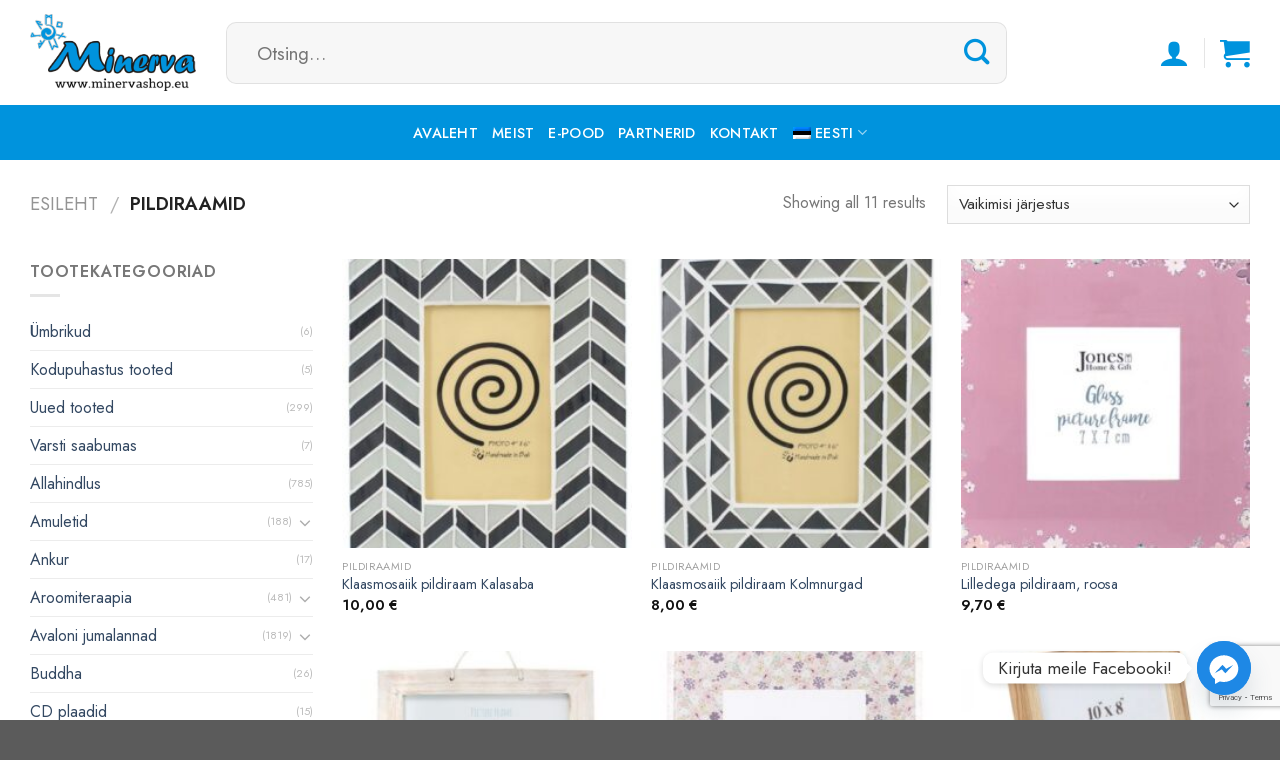

--- FILE ---
content_type: text/html; charset=UTF-8
request_url: https://minervashop.eu/tootekategooria/pildiraamid/
body_size: 32788
content:
<!DOCTYPE html>
<!--[if IE 9 ]> <html lang="et" class="ie9 loading-site no-js"> <![endif]-->
<!--[if IE 8 ]> <html lang="et" class="ie8 loading-site no-js"> <![endif]-->
<!--[if (gte IE 9)|!(IE)]><!--><html lang="et" class="loading-site no-js"> <!--<![endif]-->
<head>
<meta charset="UTF-8" />
<link rel="profile" href="http://gmpg.org/xfn/11" />
<link rel="pingback" href="https://minervashop.eu/xmlrpc.php" />
<script>(function(html){html.className = html.className.replace(/\bno-js\b/,'js')})(document.documentElement);</script>
<title>Pildiraamid &#8211; Minervashop.eu</title>
<meta name='robots' content='max-image-preview:large' />
<link rel="alternate" hreflang="et" href="https://minervashop.eu/tootekategooria/pildiraamid/" />
<link rel="alternate" hreflang="en" href="https://minervashop.eu/en/product%20category/picture-frames/" />
<link rel="alternate" hreflang="x-default" href="https://minervashop.eu/tootekategooria/pildiraamid/" />
<meta name="viewport" content="width=device-width, initial-scale=1, maximum-scale=1" /><link rel='dns-prefetch' href='//fonts.googleapis.com' />
<link rel="alternate" type="application/rss+xml" title="Minervashop.eu &raquo; RSS" href="https://minervashop.eu/feed/" />
<link rel="alternate" type="application/rss+xml" title="Minervashop.eu &raquo; Pildiraamid Kategooria uudisevoog" href="https://minervashop.eu/tootekategooria/pildiraamid/feed/" />
<style id='wp-img-auto-sizes-contain-inline-css' type='text/css'>
img:is([sizes=auto i],[sizes^="auto," i]){contain-intrinsic-size:3000px 1500px}
/*# sourceURL=wp-img-auto-sizes-contain-inline-css */
</style>
<!-- <link rel='stylesheet' id='makecommerceblocks-css' href='https://minervashop.eu/wp-content/plugins/makecommerce/payment/gateway/woocommerce/blocks/css/makecommerceblocks.css?ver=6.9' type='text/css' media='all' /> -->
<link rel="stylesheet" type="text/css" href="//minervashop.eu/wp-content/cache/wpfc-minified/88mpj2ca/5xzu1.css" media="all"/>
<style id='wp-block-library-inline-css' type='text/css'>
:root{--wp-block-synced-color:#7a00df;--wp-block-synced-color--rgb:122,0,223;--wp-bound-block-color:var(--wp-block-synced-color);--wp-editor-canvas-background:#ddd;--wp-admin-theme-color:#007cba;--wp-admin-theme-color--rgb:0,124,186;--wp-admin-theme-color-darker-10:#006ba1;--wp-admin-theme-color-darker-10--rgb:0,107,160.5;--wp-admin-theme-color-darker-20:#005a87;--wp-admin-theme-color-darker-20--rgb:0,90,135;--wp-admin-border-width-focus:2px}@media (min-resolution:192dpi){:root{--wp-admin-border-width-focus:1.5px}}.wp-element-button{cursor:pointer}:root .has-very-light-gray-background-color{background-color:#eee}:root .has-very-dark-gray-background-color{background-color:#313131}:root .has-very-light-gray-color{color:#eee}:root .has-very-dark-gray-color{color:#313131}:root .has-vivid-green-cyan-to-vivid-cyan-blue-gradient-background{background:linear-gradient(135deg,#00d084,#0693e3)}:root .has-purple-crush-gradient-background{background:linear-gradient(135deg,#34e2e4,#4721fb 50%,#ab1dfe)}:root .has-hazy-dawn-gradient-background{background:linear-gradient(135deg,#faaca8,#dad0ec)}:root .has-subdued-olive-gradient-background{background:linear-gradient(135deg,#fafae1,#67a671)}:root .has-atomic-cream-gradient-background{background:linear-gradient(135deg,#fdd79a,#004a59)}:root .has-nightshade-gradient-background{background:linear-gradient(135deg,#330968,#31cdcf)}:root .has-midnight-gradient-background{background:linear-gradient(135deg,#020381,#2874fc)}:root{--wp--preset--font-size--normal:16px;--wp--preset--font-size--huge:42px}.has-regular-font-size{font-size:1em}.has-larger-font-size{font-size:2.625em}.has-normal-font-size{font-size:var(--wp--preset--font-size--normal)}.has-huge-font-size{font-size:var(--wp--preset--font-size--huge)}.has-text-align-center{text-align:center}.has-text-align-left{text-align:left}.has-text-align-right{text-align:right}.has-fit-text{white-space:nowrap!important}#end-resizable-editor-section{display:none}.aligncenter{clear:both}.items-justified-left{justify-content:flex-start}.items-justified-center{justify-content:center}.items-justified-right{justify-content:flex-end}.items-justified-space-between{justify-content:space-between}.screen-reader-text{border:0;clip-path:inset(50%);height:1px;margin:-1px;overflow:hidden;padding:0;position:absolute;width:1px;word-wrap:normal!important}.screen-reader-text:focus{background-color:#ddd;clip-path:none;color:#444;display:block;font-size:1em;height:auto;left:5px;line-height:normal;padding:15px 23px 14px;text-decoration:none;top:5px;width:auto;z-index:100000}html :where(.has-border-color){border-style:solid}html :where([style*=border-top-color]){border-top-style:solid}html :where([style*=border-right-color]){border-right-style:solid}html :where([style*=border-bottom-color]){border-bottom-style:solid}html :where([style*=border-left-color]){border-left-style:solid}html :where([style*=border-width]){border-style:solid}html :where([style*=border-top-width]){border-top-style:solid}html :where([style*=border-right-width]){border-right-style:solid}html :where([style*=border-bottom-width]){border-bottom-style:solid}html :where([style*=border-left-width]){border-left-style:solid}html :where(img[class*=wp-image-]){height:auto;max-width:100%}:where(figure){margin:0 0 1em}html :where(.is-position-sticky){--wp-admin--admin-bar--position-offset:var(--wp-admin--admin-bar--height,0px)}@media screen and (max-width:600px){html :where(.is-position-sticky){--wp-admin--admin-bar--position-offset:0px}}
/*# sourceURL=wp-block-library-inline-css */
</style><!-- <link rel='stylesheet' id='wc-blocks-style-css' href='https://minervashop.eu/wp-content/plugins/woocommerce/assets/client/blocks/wc-blocks.css?ver=wc-9.9.5' type='text/css' media='all' /> -->
<link rel="stylesheet" type="text/css" href="//minervashop.eu/wp-content/cache/wpfc-minified/qxputp4b/5xzu1.css" media="all"/>
<style id='global-styles-inline-css' type='text/css'>
:root{--wp--preset--aspect-ratio--square: 1;--wp--preset--aspect-ratio--4-3: 4/3;--wp--preset--aspect-ratio--3-4: 3/4;--wp--preset--aspect-ratio--3-2: 3/2;--wp--preset--aspect-ratio--2-3: 2/3;--wp--preset--aspect-ratio--16-9: 16/9;--wp--preset--aspect-ratio--9-16: 9/16;--wp--preset--color--black: #000000;--wp--preset--color--cyan-bluish-gray: #abb8c3;--wp--preset--color--white: #ffffff;--wp--preset--color--pale-pink: #f78da7;--wp--preset--color--vivid-red: #cf2e2e;--wp--preset--color--luminous-vivid-orange: #ff6900;--wp--preset--color--luminous-vivid-amber: #fcb900;--wp--preset--color--light-green-cyan: #7bdcb5;--wp--preset--color--vivid-green-cyan: #00d084;--wp--preset--color--pale-cyan-blue: #8ed1fc;--wp--preset--color--vivid-cyan-blue: #0693e3;--wp--preset--color--vivid-purple: #9b51e0;--wp--preset--gradient--vivid-cyan-blue-to-vivid-purple: linear-gradient(135deg,rgb(6,147,227) 0%,rgb(155,81,224) 100%);--wp--preset--gradient--light-green-cyan-to-vivid-green-cyan: linear-gradient(135deg,rgb(122,220,180) 0%,rgb(0,208,130) 100%);--wp--preset--gradient--luminous-vivid-amber-to-luminous-vivid-orange: linear-gradient(135deg,rgb(252,185,0) 0%,rgb(255,105,0) 100%);--wp--preset--gradient--luminous-vivid-orange-to-vivid-red: linear-gradient(135deg,rgb(255,105,0) 0%,rgb(207,46,46) 100%);--wp--preset--gradient--very-light-gray-to-cyan-bluish-gray: linear-gradient(135deg,rgb(238,238,238) 0%,rgb(169,184,195) 100%);--wp--preset--gradient--cool-to-warm-spectrum: linear-gradient(135deg,rgb(74,234,220) 0%,rgb(151,120,209) 20%,rgb(207,42,186) 40%,rgb(238,44,130) 60%,rgb(251,105,98) 80%,rgb(254,248,76) 100%);--wp--preset--gradient--blush-light-purple: linear-gradient(135deg,rgb(255,206,236) 0%,rgb(152,150,240) 100%);--wp--preset--gradient--blush-bordeaux: linear-gradient(135deg,rgb(254,205,165) 0%,rgb(254,45,45) 50%,rgb(107,0,62) 100%);--wp--preset--gradient--luminous-dusk: linear-gradient(135deg,rgb(255,203,112) 0%,rgb(199,81,192) 50%,rgb(65,88,208) 100%);--wp--preset--gradient--pale-ocean: linear-gradient(135deg,rgb(255,245,203) 0%,rgb(182,227,212) 50%,rgb(51,167,181) 100%);--wp--preset--gradient--electric-grass: linear-gradient(135deg,rgb(202,248,128) 0%,rgb(113,206,126) 100%);--wp--preset--gradient--midnight: linear-gradient(135deg,rgb(2,3,129) 0%,rgb(40,116,252) 100%);--wp--preset--font-size--small: 13px;--wp--preset--font-size--medium: 20px;--wp--preset--font-size--large: 36px;--wp--preset--font-size--x-large: 42px;--wp--preset--spacing--20: 0.44rem;--wp--preset--spacing--30: 0.67rem;--wp--preset--spacing--40: 1rem;--wp--preset--spacing--50: 1.5rem;--wp--preset--spacing--60: 2.25rem;--wp--preset--spacing--70: 3.38rem;--wp--preset--spacing--80: 5.06rem;--wp--preset--shadow--natural: 6px 6px 9px rgba(0, 0, 0, 0.2);--wp--preset--shadow--deep: 12px 12px 50px rgba(0, 0, 0, 0.4);--wp--preset--shadow--sharp: 6px 6px 0px rgba(0, 0, 0, 0.2);--wp--preset--shadow--outlined: 6px 6px 0px -3px rgb(255, 255, 255), 6px 6px rgb(0, 0, 0);--wp--preset--shadow--crisp: 6px 6px 0px rgb(0, 0, 0);}:where(.is-layout-flex){gap: 0.5em;}:where(.is-layout-grid){gap: 0.5em;}body .is-layout-flex{display: flex;}.is-layout-flex{flex-wrap: wrap;align-items: center;}.is-layout-flex > :is(*, div){margin: 0;}body .is-layout-grid{display: grid;}.is-layout-grid > :is(*, div){margin: 0;}:where(.wp-block-columns.is-layout-flex){gap: 2em;}:where(.wp-block-columns.is-layout-grid){gap: 2em;}:where(.wp-block-post-template.is-layout-flex){gap: 1.25em;}:where(.wp-block-post-template.is-layout-grid){gap: 1.25em;}.has-black-color{color: var(--wp--preset--color--black) !important;}.has-cyan-bluish-gray-color{color: var(--wp--preset--color--cyan-bluish-gray) !important;}.has-white-color{color: var(--wp--preset--color--white) !important;}.has-pale-pink-color{color: var(--wp--preset--color--pale-pink) !important;}.has-vivid-red-color{color: var(--wp--preset--color--vivid-red) !important;}.has-luminous-vivid-orange-color{color: var(--wp--preset--color--luminous-vivid-orange) !important;}.has-luminous-vivid-amber-color{color: var(--wp--preset--color--luminous-vivid-amber) !important;}.has-light-green-cyan-color{color: var(--wp--preset--color--light-green-cyan) !important;}.has-vivid-green-cyan-color{color: var(--wp--preset--color--vivid-green-cyan) !important;}.has-pale-cyan-blue-color{color: var(--wp--preset--color--pale-cyan-blue) !important;}.has-vivid-cyan-blue-color{color: var(--wp--preset--color--vivid-cyan-blue) !important;}.has-vivid-purple-color{color: var(--wp--preset--color--vivid-purple) !important;}.has-black-background-color{background-color: var(--wp--preset--color--black) !important;}.has-cyan-bluish-gray-background-color{background-color: var(--wp--preset--color--cyan-bluish-gray) !important;}.has-white-background-color{background-color: var(--wp--preset--color--white) !important;}.has-pale-pink-background-color{background-color: var(--wp--preset--color--pale-pink) !important;}.has-vivid-red-background-color{background-color: var(--wp--preset--color--vivid-red) !important;}.has-luminous-vivid-orange-background-color{background-color: var(--wp--preset--color--luminous-vivid-orange) !important;}.has-luminous-vivid-amber-background-color{background-color: var(--wp--preset--color--luminous-vivid-amber) !important;}.has-light-green-cyan-background-color{background-color: var(--wp--preset--color--light-green-cyan) !important;}.has-vivid-green-cyan-background-color{background-color: var(--wp--preset--color--vivid-green-cyan) !important;}.has-pale-cyan-blue-background-color{background-color: var(--wp--preset--color--pale-cyan-blue) !important;}.has-vivid-cyan-blue-background-color{background-color: var(--wp--preset--color--vivid-cyan-blue) !important;}.has-vivid-purple-background-color{background-color: var(--wp--preset--color--vivid-purple) !important;}.has-black-border-color{border-color: var(--wp--preset--color--black) !important;}.has-cyan-bluish-gray-border-color{border-color: var(--wp--preset--color--cyan-bluish-gray) !important;}.has-white-border-color{border-color: var(--wp--preset--color--white) !important;}.has-pale-pink-border-color{border-color: var(--wp--preset--color--pale-pink) !important;}.has-vivid-red-border-color{border-color: var(--wp--preset--color--vivid-red) !important;}.has-luminous-vivid-orange-border-color{border-color: var(--wp--preset--color--luminous-vivid-orange) !important;}.has-luminous-vivid-amber-border-color{border-color: var(--wp--preset--color--luminous-vivid-amber) !important;}.has-light-green-cyan-border-color{border-color: var(--wp--preset--color--light-green-cyan) !important;}.has-vivid-green-cyan-border-color{border-color: var(--wp--preset--color--vivid-green-cyan) !important;}.has-pale-cyan-blue-border-color{border-color: var(--wp--preset--color--pale-cyan-blue) !important;}.has-vivid-cyan-blue-border-color{border-color: var(--wp--preset--color--vivid-cyan-blue) !important;}.has-vivid-purple-border-color{border-color: var(--wp--preset--color--vivid-purple) !important;}.has-vivid-cyan-blue-to-vivid-purple-gradient-background{background: var(--wp--preset--gradient--vivid-cyan-blue-to-vivid-purple) !important;}.has-light-green-cyan-to-vivid-green-cyan-gradient-background{background: var(--wp--preset--gradient--light-green-cyan-to-vivid-green-cyan) !important;}.has-luminous-vivid-amber-to-luminous-vivid-orange-gradient-background{background: var(--wp--preset--gradient--luminous-vivid-amber-to-luminous-vivid-orange) !important;}.has-luminous-vivid-orange-to-vivid-red-gradient-background{background: var(--wp--preset--gradient--luminous-vivid-orange-to-vivid-red) !important;}.has-very-light-gray-to-cyan-bluish-gray-gradient-background{background: var(--wp--preset--gradient--very-light-gray-to-cyan-bluish-gray) !important;}.has-cool-to-warm-spectrum-gradient-background{background: var(--wp--preset--gradient--cool-to-warm-spectrum) !important;}.has-blush-light-purple-gradient-background{background: var(--wp--preset--gradient--blush-light-purple) !important;}.has-blush-bordeaux-gradient-background{background: var(--wp--preset--gradient--blush-bordeaux) !important;}.has-luminous-dusk-gradient-background{background: var(--wp--preset--gradient--luminous-dusk) !important;}.has-pale-ocean-gradient-background{background: var(--wp--preset--gradient--pale-ocean) !important;}.has-electric-grass-gradient-background{background: var(--wp--preset--gradient--electric-grass) !important;}.has-midnight-gradient-background{background: var(--wp--preset--gradient--midnight) !important;}.has-small-font-size{font-size: var(--wp--preset--font-size--small) !important;}.has-medium-font-size{font-size: var(--wp--preset--font-size--medium) !important;}.has-large-font-size{font-size: var(--wp--preset--font-size--large) !important;}.has-x-large-font-size{font-size: var(--wp--preset--font-size--x-large) !important;}
/*# sourceURL=global-styles-inline-css */
</style>
<style id='classic-theme-styles-inline-css' type='text/css'>
/*! This file is auto-generated */
.wp-block-button__link{color:#fff;background-color:#32373c;border-radius:9999px;box-shadow:none;text-decoration:none;padding:calc(.667em + 2px) calc(1.333em + 2px);font-size:1.125em}.wp-block-file__button{background:#32373c;color:#fff;text-decoration:none}
/*# sourceURL=/wp-includes/css/classic-themes.min.css */
</style>
<!-- <link rel='stylesheet' id='contact-form-7-css' href='https://minervashop.eu/wp-content/plugins/contact-form-7/includes/css/styles.css?ver=6.1' type='text/css' media='all' /> -->
<link rel="stylesheet" type="text/css" href="//minervashop.eu/wp-content/cache/wpfc-minified/lbn6386k/5xzu1.css" media="all"/>
<link rel='stylesheet' id='cf7md_roboto-css' href='//fonts.googleapis.com/css?family=Roboto:400,500' type='text/css' media='all' />
<!-- <link rel='stylesheet' id='cf7-material-design-css' href='https://minervashop.eu/wp-content/plugins/material-design-for-contact-form-7/public/../assets/css/cf7-material-design.css?ver=2.6.4' type='text/css' media='all' /> -->
<!-- <link rel='stylesheet' id='smaily_for_woocommerce-front_style-css' href='https://minervashop.eu/wp-content/plugins/smaily-for-woocommerce/static/front-style.css?ver=1.12.3' type='text/css' media='all' /> -->
<!-- <link rel='stylesheet' id='woo-lithuaniapost-css' href='https://minervashop.eu/wp-content/plugins/woo-lithuaniapost-main/public/css/woo-lithuaniapost-public.css?ver=1.0.0' type='text/css' media='all' /> -->
<link rel="stylesheet" type="text/css" href="//minervashop.eu/wp-content/cache/wpfc-minified/2kh20ut/5xzue.css" media="all"/>
<style id='woocommerce-inline-inline-css' type='text/css'>
.woocommerce form .form-row .required { visibility: visible; }
/*# sourceURL=woocommerce-inline-inline-css */
</style>
<!-- <link rel='stylesheet' id='wpml-menu-item-0-css' href='https://minervashop.eu/wp-content/plugins/sitepress-multilingual-cms/templates/language-switchers/menu-item/style.min.css?ver=1' type='text/css' media='all' /> -->
<!-- <link rel='stylesheet' id='montonio-style-css' href='https://minervashop.eu/wp-content/plugins/montonio-for-woocommerce/assets/css/montonio-style.css?ver=9.2.0' type='text/css' media='all' /> -->
<!-- <link rel='stylesheet' id='brands-styles-css' href='https://minervashop.eu/wp-content/plugins/woocommerce/assets/css/brands.css?ver=9.9.5' type='text/css' media='all' /> -->
<!-- <link rel='stylesheet' id='chaty-front-css-css' href='https://minervashop.eu/wp-content/plugins/chaty/css/chaty-front.min.css?ver=3.4.51642420212' type='text/css' media='all' /> -->
<!-- <link rel='stylesheet' id='woo_discount_pro_style-css' href='https://minervashop.eu/wp-content/plugins/woo-discount-rules-pro/Assets/Css/awdr_style.css?ver=2.3.13' type='text/css' media='all' /> -->
<!-- <link rel='stylesheet' id='flatsome-main-css' href='https://minervashop.eu/wp-content/themes/flatsome/assets/css/flatsome.css?ver=3.14.3' type='text/css' media='all' /> -->
<link rel="stylesheet" type="text/css" href="//minervashop.eu/wp-content/cache/wpfc-minified/lpp1b501/5xzu1.css" media="all"/>
<style id='flatsome-main-inline-css' type='text/css'>
@font-face {
font-family: "fl-icons";
font-display: block;
src: url(https://minervashop.eu/wp-content/themes/flatsome/assets/css/icons/fl-icons.eot?v=3.14.3);
src:
url(https://minervashop.eu/wp-content/themes/flatsome/assets/css/icons/fl-icons.eot#iefix?v=3.14.3) format("embedded-opentype"),
url(https://minervashop.eu/wp-content/themes/flatsome/assets/css/icons/fl-icons.woff2?v=3.14.3) format("woff2"),
url(https://minervashop.eu/wp-content/themes/flatsome/assets/css/icons/fl-icons.ttf?v=3.14.3) format("truetype"),
url(https://minervashop.eu/wp-content/themes/flatsome/assets/css/icons/fl-icons.woff?v=3.14.3) format("woff"),
url(https://minervashop.eu/wp-content/themes/flatsome/assets/css/icons/fl-icons.svg?v=3.14.3#fl-icons) format("svg");
}
/*# sourceURL=flatsome-main-inline-css */
</style>
<!-- <link rel='stylesheet' id='flatsome-shop-css' href='https://minervashop.eu/wp-content/themes/flatsome/assets/css/flatsome-shop.css?ver=3.14.3' type='text/css' media='all' /> -->
<!-- <link rel='stylesheet' id='flatsome-style-css' href='https://minervashop.eu/wp-content/themes/flatsome/style.css?ver=3.14.3' type='text/css' media='all' /> -->
<link rel="stylesheet" type="text/css" href="//minervashop.eu/wp-content/cache/wpfc-minified/eppq08c/5xzu1.css" media="all"/>
<link rel='stylesheet' id='flatsome-googlefonts-css' href='//fonts.googleapis.com/css?family=Jost%3Aregular%2C600%2Cregular%2C500%7CDancing+Script%3Aregular%2C400&#038;display=swap&#038;ver=3.9' type='text/css' media='all' />
<!-- <link rel='stylesheet' id='csshero-main-stylesheet-css' href='https://minervashop.eu/wp-content/uploads/2021/11/csshero-static-style-flatsome.css?ver=4' type='text/css' media='all' /> -->
<link rel="stylesheet" type="text/css" href="//minervashop.eu/wp-content/cache/wpfc-minified/edo4b0xg/5xzu1.css" media="all"/>
<script type="text/javascript" id="wpml-cookie-js-extra">
/* <![CDATA[ */
var wpml_cookies = {"wp-wpml_current_language":{"value":"et","expires":1,"path":"/"}};
var wpml_cookies = {"wp-wpml_current_language":{"value":"et","expires":1,"path":"/"}};
//# sourceURL=wpml-cookie-js-extra
/* ]]> */
</script>
<script src='//minervashop.eu/wp-content/cache/wpfc-minified/98g9gvrb/5xzu1.js' type="text/javascript"></script>
<!-- <script type="text/javascript" src="https://minervashop.eu/wp-content/plugins/sitepress-multilingual-cms/res/js/cookies/language-cookie.js?ver=476000" id="wpml-cookie-js" defer="defer" data-wp-strategy="defer"></script> -->
<!-- <script type="text/javascript" src="https://minervashop.eu/wp-includes/js/dist/hooks.min.js?ver=dd5603f07f9220ed27f1" id="wp-hooks-js"></script> -->
<!-- <script type="text/javascript" src="https://minervashop.eu/wp-includes/js/jquery/jquery.min.js?ver=3.7.1" id="jquery-core-js"></script> -->
<!-- <script type="text/javascript" src="https://minervashop.eu/wp-includes/js/jquery/jquery-migrate.min.js?ver=3.4.1" id="jquery-migrate-js"></script> -->
<script type="text/javascript" id="MC_PARCELMACHINE_SEARCHABLE_JS-js-before">
/* <![CDATA[ */
const MC_PARCELMACHINE_SEARCHABLE_JS = [{"placeholder":"-- vali pakiautomaat --"}]
//# sourceURL=MC_PARCELMACHINE_SEARCHABLE_JS-js-before
/* ]]> */
</script>
<script src='//minervashop.eu/wp-content/cache/wpfc-minified/qjp09372/5xzu1.js' type="text/javascript"></script>
<!-- <script type="text/javascript" src="https://minervashop.eu/wp-content/plugins/makecommerce/shipping/js/parcelmachine_searchable.js?ver=1751302563" id="MC_PARCELMACHINE_SEARCHABLE_JS-js"></script> -->
<!-- <script type="text/javascript" src="https://minervashop.eu/wp-content/plugins/makecommerce/shipping/js/parcelmachine.js?ver=1751302563" id="MC_PARCELMACHINE_JS-js"></script> -->
<script type="text/javascript" id="say-what-js-js-extra">
/* <![CDATA[ */
var say_what_data = {"replacements":{"|Varsti saabumas|":"Laost otsas"}};
//# sourceURL=say-what-js-js-extra
/* ]]> */
</script>
<script src='//minervashop.eu/wp-content/cache/wpfc-minified/kz1zt4i8/5xzu1.js' type="text/javascript"></script>
<!-- <script type="text/javascript" src="https://minervashop.eu/wp-content/plugins/say-what/assets/build/frontend.js?ver=fd31684c45e4d85aeb4e" id="say-what-js-js"></script> -->
<script type="text/javascript" id="woo-lithuaniapost-js-extra">
/* <![CDATA[ */
var woo_lithuaniapost = {"ajax_url":"https://minervashop.eu/wp-admin/admin-ajax.php"};
//# sourceURL=woo-lithuaniapost-js-extra
/* ]]> */
</script>
<script src='//minervashop.eu/wp-content/cache/wpfc-minified/e76cs6rn/5xzu1.js' type="text/javascript"></script>
<!-- <script type="text/javascript" src="https://minervashop.eu/wp-content/plugins/woo-lithuaniapost-main/public/js/woo-lithuaniapost.js?ver=1.0.0" id="woo-lithuaniapost-js"></script> -->
<!-- <script type="text/javascript" src="https://minervashop.eu/wp-content/plugins/woocommerce/assets/js/jquery-blockui/jquery.blockUI.min.js?ver=2.7.0-wc.9.9.5" id="jquery-blockui-js" defer="defer" data-wp-strategy="defer"></script> -->
<script type="text/javascript" id="wc-add-to-cart-js-extra">
/* <![CDATA[ */
var wc_add_to_cart_params = {"ajax_url":"/wp-admin/admin-ajax.php","wc_ajax_url":"/?wc-ajax=%%endpoint%%","i18n_view_cart":"Vaata ostukorvi","cart_url":"https://minervashop.eu/ostukorv/","is_cart":"","cart_redirect_after_add":"no"};
//# sourceURL=wc-add-to-cart-js-extra
/* ]]> */
</script>
<script src='//minervashop.eu/wp-content/cache/wpfc-minified/7c4bzz5g/5xzue.js' type="text/javascript"></script>
<!-- <script type="text/javascript" src="https://minervashop.eu/wp-content/plugins/woocommerce/assets/js/frontend/add-to-cart.min.js?ver=9.9.5" id="wc-add-to-cart-js" defer="defer" data-wp-strategy="defer"></script> -->
<!-- <script type="text/javascript" src="https://minervashop.eu/wp-content/plugins/woocommerce/assets/js/js-cookie/js.cookie.min.js?ver=2.1.4-wc.9.9.5" id="js-cookie-js" defer="defer" data-wp-strategy="defer"></script> -->
<script type="text/javascript" id="woocommerce-js-extra">
/* <![CDATA[ */
var woocommerce_params = {"ajax_url":"/wp-admin/admin-ajax.php","wc_ajax_url":"/?wc-ajax=%%endpoint%%","i18n_password_show":"Show password","i18n_password_hide":"Hide password"};
//# sourceURL=woocommerce-js-extra
/* ]]> */
</script>
<script src='//minervashop.eu/wp-content/cache/wpfc-minified/2pavbvum/5xzu1.js' type="text/javascript"></script>
<!-- <script type="text/javascript" src="https://minervashop.eu/wp-content/plugins/woocommerce/assets/js/frontend/woocommerce.min.js?ver=9.9.5" id="woocommerce-js" defer="defer" data-wp-strategy="defer"></script> -->
<link rel="https://api.w.org/" href="https://minervashop.eu/wp-json/" /><link rel="alternate" title="JSON" type="application/json" href="https://minervashop.eu/wp-json/wp/v2/product_cat/19" /><link rel="EditURI" type="application/rsd+xml" title="RSD" href="https://minervashop.eu/xmlrpc.php?rsd" />
<meta name="generator" content="WordPress 6.9" />
<meta name="generator" content="WooCommerce 9.9.5" />
<script>  var el_i13_login_captcha=null; var el_i13_register_captcha=null; </script><meta name="generator" content="WPML ver:4.7.6 stt:1,15;" />
<script>
(function ($) {
const styles = `
.monthly_payment {
font-size: 12px;
}
.products .product .esto_calculator {
margin-bottom: 16px;
}
`;
const styleSheet = document.createElement('style');
styleSheet.type = 'text/css';
styleSheet.innerText = styles;
document.head.appendChild(styleSheet);
})(jQuery);
</script>
<style>.bg{opacity: 0; transition: opacity 1s; -webkit-transition: opacity 1s;} .bg-loaded{opacity: 1;}</style><!--[if IE]><link rel="stylesheet" type="text/css" href="https://minervashop.eu/wp-content/themes/flatsome/assets/css/ie-fallback.css"><script src="//cdnjs.cloudflare.com/ajax/libs/html5shiv/3.6.1/html5shiv.js"></script><script>var head = document.getElementsByTagName('head')[0],style = document.createElement('style');style.type = 'text/css';style.styleSheet.cssText = ':before,:after{content:none !important';head.appendChild(style);setTimeout(function(){head.removeChild(style);}, 0);</script><script src="https://minervashop.eu/wp-content/themes/flatsome/assets/libs/ie-flexibility.js"></script><![endif]--><!-- Global site tag (gtag.js) - Google Analytics -->
<script async src="https://www.googletagmanager.com/gtag/js?id=UA-28645502-1"></script>
<script>
window.dataLayer = window.dataLayer || [];
function gtag(){dataLayer.push(arguments);}
gtag('js', new Date());
gtag('config', 'UA-28645502-1');
</script>	<noscript><style>.woocommerce-product-gallery{ opacity: 1 !important; }</style></noscript>
<link rel="icon" href="https://minervashop.eu/wp-content/uploads/2021/11/favicon1-100x100.png" sizes="32x32" />
<link rel="icon" href="https://minervashop.eu/wp-content/uploads/2021/11/favicon1.png" sizes="192x192" />
<link rel="apple-touch-icon" href="https://minervashop.eu/wp-content/uploads/2021/11/favicon1.png" />
<meta name="msapplication-TileImage" content="https://minervashop.eu/wp-content/uploads/2021/11/favicon1.png" />
<style id="custom-css" type="text/css">:root {--primary-color: #0093dd;}.full-width .ubermenu-nav, .container, .row{max-width: 1250px}.row.row-collapse{max-width: 1220px}.row.row-small{max-width: 1242.5px}.row.row-large{max-width: 1280px}.header-main{height: 105px}#logo img{max-height: 105px}#logo{width:166px;}.header-bottom{min-height: 55px}.header-top{min-height: 30px}.transparent .header-main{height: 30px}.transparent #logo img{max-height: 30px}.has-transparent + .page-title:first-of-type,.has-transparent + #main > .page-title,.has-transparent + #main > div > .page-title,.has-transparent + #main .page-header-wrapper:first-of-type .page-title{padding-top: 80px;}.header.show-on-scroll,.stuck .header-main{height:70px!important}.stuck #logo img{max-height: 70px!important}.search-form{ width: 85%;}.header-bg-color, .header-wrapper {background-color: rgba(255,255,255,0.9)}.header-bottom {background-color: #0093dd}.header-main .nav > li > a{line-height: 16px }.header-bottom-nav > li > a{line-height: 16px }@media (max-width: 549px) {.header-main{height: 70px}#logo img{max-height: 70px}}/* Color */.accordion-title.active, .has-icon-bg .icon .icon-inner,.logo a, .primary.is-underline, .primary.is-link, .badge-outline .badge-inner, .nav-outline > li.active> a,.nav-outline >li.active > a, .cart-icon strong,[data-color='primary'], .is-outline.primary{color: #0093dd;}/* Color !important */[data-text-color="primary"]{color: #0093dd!important;}/* Background Color */[data-text-bg="primary"]{background-color: #0093dd;}/* Background */.scroll-to-bullets a,.featured-title, .label-new.menu-item > a:after, .nav-pagination > li > .current,.nav-pagination > li > span:hover,.nav-pagination > li > a:hover,.has-hover:hover .badge-outline .badge-inner,button[type="submit"], .button.wc-forward:not(.checkout):not(.checkout-button), .button.submit-button, .button.primary:not(.is-outline),.featured-table .title,.is-outline:hover, .has-icon:hover .icon-label,.nav-dropdown-bold .nav-column li > a:hover, .nav-dropdown.nav-dropdown-bold > li > a:hover, .nav-dropdown-bold.dark .nav-column li > a:hover, .nav-dropdown.nav-dropdown-bold.dark > li > a:hover, .is-outline:hover, .tagcloud a:hover,.grid-tools a, input[type='submit']:not(.is-form), .box-badge:hover .box-text, input.button.alt,.nav-box > li > a:hover,.nav-box > li.active > a,.nav-pills > li.active > a ,.current-dropdown .cart-icon strong, .cart-icon:hover strong, .nav-line-bottom > li > a:before, .nav-line-grow > li > a:before, .nav-line > li > a:before,.banner, .header-top, .slider-nav-circle .flickity-prev-next-button:hover svg, .slider-nav-circle .flickity-prev-next-button:hover .arrow, .primary.is-outline:hover, .button.primary:not(.is-outline), input[type='submit'].primary, input[type='submit'].primary, input[type='reset'].button, input[type='button'].primary, .badge-inner{background-color: #0093dd;}/* Border */.nav-vertical.nav-tabs > li.active > a,.scroll-to-bullets a.active,.nav-pagination > li > .current,.nav-pagination > li > span:hover,.nav-pagination > li > a:hover,.has-hover:hover .badge-outline .badge-inner,.accordion-title.active,.featured-table,.is-outline:hover, .tagcloud a:hover,blockquote, .has-border, .cart-icon strong:after,.cart-icon strong,.blockUI:before, .processing:before,.loading-spin, .slider-nav-circle .flickity-prev-next-button:hover svg, .slider-nav-circle .flickity-prev-next-button:hover .arrow, .primary.is-outline:hover{border-color: #0093dd}.nav-tabs > li.active > a{border-top-color: #0093dd}.widget_shopping_cart_content .blockUI.blockOverlay:before { border-left-color: #0093dd }.woocommerce-checkout-review-order .blockUI.blockOverlay:before { border-left-color: #0093dd }/* Fill */.slider .flickity-prev-next-button:hover svg,.slider .flickity-prev-next-button:hover .arrow{fill: #0093dd;}body{font-size: 100%;}body{font-family:"Jost", sans-serif}body{font-weight: 0}.nav > li > a {font-family:"Jost", sans-serif;}.mobile-sidebar-levels-2 .nav > li > ul > li > a {font-family:"Jost", sans-serif;}.nav > li > a {font-weight: 500;}.mobile-sidebar-levels-2 .nav > li > ul > li > a {font-weight: 500;}h1,h2,h3,h4,h5,h6,.heading-font, .off-canvas-center .nav-sidebar.nav-vertical > li > a{font-family: "Jost", sans-serif;}h1,h2,h3,h4,h5,h6,.heading-font,.banner h1,.banner h2{font-weight: 600;}.alt-font{font-family: "Dancing Script", sans-serif;}.alt-font{font-weight: 400!important;}.header:not(.transparent) .header-bottom-nav.nav > li > a{color: #ffffff;}.has-equal-box-heights .box-image {padding-top: 100%;}.shop-page-title.featured-title .title-bg{background-image: url(https://minervashop.eu/wp-content/uploads/2021/11/FR_050182.jpg)!important;}@media screen and (min-width: 550px){.products .box-vertical .box-image{min-width: 247px!important;width: 247px!important;}}.header-main .social-icons,.header-main .cart-icon strong,.header-main .menu-title,.header-main .header-button > .button.is-outline,.header-main .nav > li > a > i:not(.icon-angle-down){color: #0093dd!important;}.header-main .header-button > .button.is-outline,.header-main .cart-icon strong:after,.header-main .cart-icon strong{border-color: #0093dd!important;}.header-main .header-button > .button:not(.is-outline){background-color: #0093dd!important;}.header-main .current-dropdown .cart-icon strong,.header-main .header-button > .button:hover,.header-main .header-button > .button:hover i,.header-main .header-button > .button:hover span{color:#FFF!important;}.header-main .menu-title:hover,.header-main .social-icons a:hover,.header-main .header-button > .button.is-outline:hover,.header-main .nav > li > a:hover > i:not(.icon-angle-down){color: #0093dd!important;}.header-main .current-dropdown .cart-icon strong,.header-main .header-button > .button:hover{background-color: #0093dd!important;}.header-main .current-dropdown .cart-icon strong:after,.header-main .current-dropdown .cart-icon strong,.header-main .header-button > .button:hover{border-color: #0093dd!important;}.label-new.menu-item > a:after{content:"uus";}.label-hot.menu-item > a:after{content:"Hot";}.label-sale.menu-item > a:after{content:"Sale";}.label-popular.menu-item > a:after{content:"Popular";}</style>		<style type="text/css" id="wp-custom-css">
div.badge-inner.callout-new-bg.is-small.new-bubble {
background-color: yellow;
color: black;
}
/*.media-modal {
z-index: 160000 !important;
}
.ant-modal-wrap>* {
z-index: 160001
}*/
div.badge-inner.secondary.on-sale {
background-color: red;
}
div.badge-inner.is-small.new-bubble-auto {
background-color: yellow;
color: black;
}
ul.product_list_widget li {
width: 350px !important;
padding-left: 120px;
height: 120px;
}
ul.product_list_widget li+li {
height: 120px;
}
ul.product_list_widget li img {
width: 110px;
height: 110px;
}
.absolute-footer.dark {
display: none;
}
.tooltipster-base {
display: none;
}		</style>
</head>
<body class="archive tax-product_cat term-pildiraamid term-19 wp-theme-flatsome theme-flatsome woocommerce woocommerce-page woocommerce-no-js lightbox nav-dropdown-has-arrow nav-dropdown-has-shadow nav-dropdown-has-border">
<a class="skip-link screen-reader-text" href="#main">Skip to content</a>
<div id="wrapper">
<header id="header" class="header has-sticky sticky-jump">
<div class="header-wrapper">
<div id="masthead" class="header-main ">
<div class="header-inner flex-row container logo-left medium-logo-center" role="navigation">
<!-- Logo -->
<div id="logo" class="flex-col logo">
<!-- Header logo -->
<a href="https://minervashop.eu/" title="Minervashop.eu - Esoteerika e-pood" rel="home">
<img width="166" height="105" src="https://minervashop.eu/wp-content/uploads/2022/04/minervashop.png" class="header_logo header-logo" alt="Minervashop.eu"/><img  width="166" height="105" src="https://minervashop.eu/wp-content/uploads/2022/04/minervashop.png" class="header-logo-dark" alt="Minervashop.eu"/></a>
</div>
<!-- Mobile Left Elements -->
<div class="flex-col show-for-medium flex-left">
<ul class="mobile-nav nav nav-left ">
<li class="nav-icon has-icon">
<a href="#" data-open="#main-menu" data-pos="left" data-bg="main-menu-overlay" data-color="" class="is-small" aria-label="Menu" aria-controls="main-menu" aria-expanded="false">
<i class="icon-menu" ></i>
</a>
</li>            </ul>
</div>
<!-- Left Elements -->
<div class="flex-col hide-for-medium flex-left
flex-grow">
<ul class="header-nav header-nav-main nav nav-left  nav-uppercase" >
<li class="header-search-form search-form html relative has-icon">
<div class="header-search-form-wrapper">
<div class="searchform-wrapper ux-search-box relative form-flat is-normal"><form role="search" method="get" class="searchform" action="https://minervashop.eu/">
<div class="flex-row relative">
<div class="flex-col flex-grow">
<label class="screen-reader-text" for="woocommerce-product-search-field-0">Otsi:</label>
<input type="search" id="woocommerce-product-search-field-0" class="search-field mb-0" placeholder="Otsing&hellip;" value="" name="s" />
<input type="hidden" name="post_type" value="product" />
<input type="hidden" name="lang" value="et" />
</div>
<div class="flex-col">
<button type="submit" value="Otsi" class="ux-search-submit submit-button secondary button icon mb-0" aria-label="Submit">
<i class="icon-search" ></i>			</button>
</div>
</div>
<div class="live-search-results text-left z-top"></div>
</form>
</div>	</div>
</li>            </ul>
</div>
<!-- Right Elements -->
<div class="flex-col hide-for-medium flex-right">
<ul class="header-nav header-nav-main nav nav-right  nav-uppercase">
<li class="account-item has-icon
"
>
<a href="https://minervashop.eu/minu-konto/"
class="nav-top-link nav-top-not-logged-in is-small"
data-open="#login-form-popup"  >
<i class="icon-user" ></i>
</a>
</li>
<li class="header-divider"></li><li class="cart-item has-icon has-dropdown">
<a href="https://minervashop.eu/ostukorv/" title="Ostukorv" class="header-cart-link is-small">
<i class="icon-shopping-cart"
data-icon-label="0">
</i>
</a>
<ul class="nav-dropdown nav-dropdown-default">
<li class="html widget_shopping_cart">
<div class="widget_shopping_cart_content">
<p class="woocommerce-mini-cart__empty-message">Ostukorvis ei ole tooteid.</p>
</div>
</li>
</ul>
</li>
</ul>
</div>
<!-- Mobile Right Elements -->
<div class="flex-col show-for-medium flex-right">
<ul class="mobile-nav nav nav-right ">
<li class="account-item has-icon">
<a href="https://minervashop.eu/minu-konto/"
class="account-link-mobile is-small" title="Minu konto">
<i class="icon-user" ></i>	</a>
</li>
<li class="cart-item has-icon">
<a href="https://minervashop.eu/ostukorv/" class="header-cart-link off-canvas-toggle nav-top-link is-small" data-open="#cart-popup" data-class="off-canvas-cart" title="Ostukorv" data-pos="right">
<i class="icon-shopping-cart"
data-icon-label="0">
</i>
</a>
<!-- Cart Sidebar Popup -->
<div id="cart-popup" class="mfp-hide widget_shopping_cart">
<div class="cart-popup-inner inner-padding">
<div class="cart-popup-title text-center">
<h4 class="uppercase">Ostukorv</h4>
<div class="is-divider"></div>
</div>
<div class="widget_shopping_cart_content">
<p class="woocommerce-mini-cart__empty-message">Ostukorvis ei ole tooteid.</p>
</div>
<div class="cart-sidebar-content relative"></div>  </div>
</div>
</li>
</ul>
</div>
</div>
<div class="container"><div class="top-divider full-width"></div></div>
</div><div id="wide-nav" class="header-bottom wide-nav nav-dark flex-has-center hide-for-medium">
<div class="flex-row container">
<div class="flex-col hide-for-medium flex-center">
<ul class="nav header-nav header-bottom-nav nav-center  nav-size-medium nav-uppercase">
<li id="menu-item-33060" class="menu-item menu-item-type-post_type menu-item-object-page menu-item-home menu-item-33060 menu-item-design-default"><a href="https://minervashop.eu/" class="nav-top-link">Avaleht</a></li>
<li id="menu-item-30522" class="menu-item menu-item-type-post_type menu-item-object-page menu-item-30522 menu-item-design-default"><a href="https://minervashop.eu/meist/" class="nav-top-link">Meist</a></li>
<li id="menu-item-239" class="menu-item menu-item-type-post_type menu-item-object-page menu-item-239 menu-item-design-default"><a href="https://minervashop.eu/epood/" class="nav-top-link">E-pood</a></li>
<li id="menu-item-242" class="menu-item menu-item-type-post_type menu-item-object-page menu-item-242 menu-item-design-default"><a href="https://minervashop.eu/partnerid/" class="nav-top-link">Partnerid</a></li>
<li id="menu-item-241" class="menu-item menu-item-type-post_type menu-item-object-page menu-item-241 menu-item-design-default"><a href="https://minervashop.eu/kontakt/" class="nav-top-link">Kontakt</a></li>
<li id="menu-item-wpml-ls-38-et" class="menu-item wpml-ls-slot-38 wpml-ls-item wpml-ls-item-et wpml-ls-current-language wpml-ls-menu-item wpml-ls-first-item menu-item-type-wpml_ls_menu_item menu-item-object-wpml_ls_menu_item menu-item-has-children menu-item-wpml-ls-38-et menu-item-design-default has-dropdown"><a title="Switch to Eesti" href="https://minervashop.eu/tootekategooria/pildiraamid/" class="nav-top-link"><img
class="wpml-ls-flag"
src="https://minervashop.eu/wp-content/plugins/sitepress-multilingual-cms/res/flags/et.png"
alt=""
/><span class="wpml-ls-native" lang="et">Eesti</span><i class="icon-angle-down" ></i></a>
<ul class="sub-menu nav-dropdown nav-dropdown-default">
<li id="menu-item-wpml-ls-38-en" class="menu-item wpml-ls-slot-38 wpml-ls-item wpml-ls-item-en wpml-ls-menu-item wpml-ls-last-item menu-item-type-wpml_ls_menu_item menu-item-object-wpml_ls_menu_item menu-item-wpml-ls-38-en"><a title="Switch to English" href="https://minervashop.eu/en/product%20category/picture-frames/"><img
class="wpml-ls-flag"
src="https://minervashop.eu/wp-content/plugins/sitepress-multilingual-cms/res/flags/en.png"
alt=""
/><span class="wpml-ls-native" lang="en">English</span></a></li>
</ul>
</li>
</ul>
</div>
</div>
</div>
<div class="header-bg-container fill"><div class="header-bg-image fill"></div><div class="header-bg-color fill"></div></div>		</div>
</header>
<div class="shop-page-title category-page-title page-title ">
<div class="page-title-inner flex-row  medium-flex-wrap container">
<div class="flex-col flex-grow medium-text-center">
<div class="is-large">
<nav class="woocommerce-breadcrumb breadcrumbs uppercase"><a href="https://minervashop.eu">Esileht</a> <span class="divider">&#47;</span> Pildiraamid</nav></div>
<div class="category-filtering category-filter-row show-for-medium">
<a href="#" data-open="#shop-sidebar" data-visible-after="true" data-pos="left" class="filter-button uppercase plain">
<i class="icon-equalizer"></i>
<strong>Filtreeri</strong>
</a>
<div class="inline-block">
</div>
</div>
</div>
<div class="flex-col medium-text-center">
<p class="woocommerce-result-count hide-for-medium">
Showing all 11 results</p>
<form class="woocommerce-ordering" method="get">
<select
name="orderby"
class="orderby"
aria-label="Poe järjestus"
>
<option value="menu_order"  selected='selected'>Vaikimisi järjestus</option>
<option value="popularity" >Järjesta populaarsuse alusel</option>
<option value="rating" >Järjesta keskmise hinnangu järgi</option>
<option value="date" >Järjesta uudsuse alusel</option>
<option value="price" >Järjesta hinna alusel: odavamast kallimani</option>
<option value="price-desc" >Järjesta hinna alusel: kallimast odavamani</option>
</select>
<input type="hidden" name="paged" value="1" />
</form>
</div>
</div>
</div>
<main id="main" class="">
<div class="row category-page-row">
<div class="col large-3 hide-for-medium ">
<div id="shop-sidebar" class="sidebar-inner col-inner">
<aside id="woocommerce_product_categories-2" class="widget woocommerce widget_product_categories"><span class="widget-title shop-sidebar">Tootekategooriad</span><div class="is-divider small"></div><ul class="product-categories"><li class="cat-item cat-item-772"><a href="https://minervashop.eu/tootekategooria/umbrikud/">Ümbrikud</a> <span class="count">(6)</span></li>
<li class="cat-item cat-item-774"><a href="https://minervashop.eu/tootekategooria/kodupuhastus-tooted/">Kodupuhastus tooted</a> <span class="count">(5)</span></li>
<li class="cat-item cat-item-758"><a href="https://minervashop.eu/tootekategooria/uued-tooted/">Uued tooted</a> <span class="count">(299)</span></li>
<li class="cat-item cat-item-15"><a href="https://minervashop.eu/tootekategooria/varsti-saabumas/">Varsti saabumas</a> <span class="count">(7)</span></li>
<li class="cat-item cat-item-661"><a href="https://minervashop.eu/tootekategooria/allahindlus/">Allahindlus</a> <span class="count">(785)</span></li>
<li class="cat-item cat-item-21 cat-parent"><a href="https://minervashop.eu/tootekategooria/amuletid/">Amuletid</a> <span class="count">(188)</span><ul class='children'>
<li class="cat-item cat-item-576"><a href="https://minervashop.eu/tootekategooria/amuletid/egiptuse-amuletid/">Egiptuse amuletid</a> <span class="count">(6)</span></li>
<li class="cat-item cat-item-347"><a href="https://minervashop.eu/tootekategooria/amuletid/idamaade-amuletid/">Idamaade amuletid</a> <span class="count">(89)</span></li>
<li class="cat-item cat-item-22"><a href="https://minervashop.eu/tootekategooria/amuletid/keldi-amuletid/">Keldi amuletid</a> <span class="count">(54)</span></li>
<li class="cat-item cat-item-248"><a href="https://minervashop.eu/tootekategooria/amuletid/keldi-ehted/">Keldi ehted</a> <span class="count">(33)</span></li>
<li class="cat-item cat-item-575"><a href="https://minervashop.eu/tootekategooria/amuletid/muud-amuletid/">Muud amuletid</a> <span class="count">(7)</span></li>
<li class="cat-item cat-item-525"><a href="https://minervashop.eu/tootekategooria/amuletid/pentagrammid/">Pentagrammid</a> <span class="count">(12)</span></li>
</ul>
</li>
<li class="cat-item cat-item-722"><a href="https://minervashop.eu/tootekategooria/ankur/">Ankur</a> <span class="count">(17)</span></li>
<li class="cat-item cat-item-76 cat-parent"><a href="https://minervashop.eu/tootekategooria/aroomiteraapia/">Aroomiteraapia</a> <span class="count">(481)</span><ul class='children'>
<li class="cat-item cat-item-74"><a href="https://minervashop.eu/tootekategooria/aroomiteraapia/aroomilambid-sulavahad-sulagraanulid/">Aroomilambid-sulavahad-sulagraanulid</a> <span class="count">(24)</span></li>
<li class="cat-item cat-item-228"><a href="https://minervashop.eu/tootekategooria/aroomiteraapia/baasolid/">Baasõlid ja massaažiõlid</a> <span class="count">(24)</span></li>
<li class="cat-item cat-item-208"><a href="https://minervashop.eu/tootekategooria/aroomiteraapia/eeterlikud-olid/">Eeterlikud õlid</a> <span class="count">(80)</span></li>
<li class="cat-item cat-item-221 cat-parent"><a href="https://minervashop.eu/tootekategooria/aroomiteraapia/kuunlad/">Küünlad</a> <span class="count">(43)</span>	<ul class='children'>
<li class="cat-item cat-item-232"><a href="https://minervashop.eu/tootekategooria/aroomiteraapia/kuunlad/aroomikuunlad/">Aroomiküünlad</a> <span class="count">(28)</span></li>
<li class="cat-item cat-item-233"><a href="https://minervashop.eu/tootekategooria/aroomiteraapia/kuunlad/lohnata-kuunlad/">Lõhnata küünlad</a> <span class="count">(17)</span></li>
</ul>
</li>
<li class="cat-item cat-item-218"><a href="https://minervashop.eu/tootekategooria/aroomiteraapia/langeva-suitsuga-koonused-ja-alused/">Langeva suitsuga koonused ja alused</a> <span class="count">(11)</span></li>
<li class="cat-item cat-item-75"><a href="https://minervashop.eu/tootekategooria/aroomiteraapia/lohnadifuuserid/">Lõhnadifuuserid</a> <span class="count">(15)</span></li>
<li class="cat-item cat-item-397"><a href="https://minervashop.eu/tootekategooria/aroomiteraapia/lohnakoonused/">Lõhnakoonused ja koonuse alused</a> <span class="count">(25)</span></li>
<li class="cat-item cat-item-177"><a href="https://minervashop.eu/tootekategooria/aroomiteraapia/lohnasegud/">Lõhnasegud</a> <span class="count">(27)</span></li>
<li class="cat-item cat-item-540"><a href="https://minervashop.eu/tootekategooria/aroomiteraapia/ohuvarskendajad/">Õhuvärskendajad</a> <span class="count">(19)</span></li>
<li class="cat-item cat-item-306"><a href="https://minervashop.eu/tootekategooria/aroomiteraapia/taimed-vaigud-ja-puit/">Taimed, vaigud ja puit</a> <span class="count">(58)</span></li>
<li class="cat-item cat-item-42"><a href="https://minervashop.eu/tootekategooria/aroomiteraapia/viirukialused/">Viirukialused</a> <span class="count">(43)</span></li>
<li class="cat-item cat-item-81"><a href="https://minervashop.eu/tootekategooria/aroomiteraapia/viirukid/">Viirukid</a> <span class="count">(23)</span></li>
<li class="cat-item cat-item-333 cat-parent"><a href="https://minervashop.eu/tootekategooria/aroomiteraapia/yodeyma-parfuumid/">Yodeyma parfüümid</a> <span class="count">(126)</span>	<ul class='children'>
<li class="cat-item cat-item-422"><a href="https://minervashop.eu/tootekategooria/aroomiteraapia/yodeyma-parfuumid/meeste-parfuumid/">Meeste parfüümid</a> <span class="count">(51)</span></li>
<li class="cat-item cat-item-334"><a href="https://minervashop.eu/tootekategooria/aroomiteraapia/yodeyma-parfuumid/naiste-parfuumid/">Naiste parfüümid</a> <span class="count">(78)</span></li>
</ul>
</li>
</ul>
</li>
<li class="cat-item cat-item-170 cat-parent"><a href="https://minervashop.eu/tootekategooria/avaloni-jumalannad/">Avaloni jumalannad</a> <span class="count">(1819)</span><ul class='children'>
<li class="cat-item cat-item-262"><a href="https://minervashop.eu/tootekategooria/avaloni-jumalannad/artha/">Artha</a> <span class="count">(234)</span></li>
<li class="cat-item cat-item-266"><a href="https://minervashop.eu/tootekategooria/avaloni-jumalannad/banbha/">Banbha</a> <span class="count">(387)</span></li>
<li class="cat-item cat-item-261"><a href="https://minervashop.eu/tootekategooria/avaloni-jumalannad/brigitta/">Brigid</a> <span class="count">(228)</span></li>
<li class="cat-item cat-item-171"><a href="https://minervashop.eu/tootekategooria/avaloni-jumalannad/ceridwen/">Ceridwen</a> <span class="count">(620)</span></li>
<li class="cat-item cat-item-260"><a href="https://minervashop.eu/tootekategooria/avaloni-jumalannad/danu/">Danu</a> <span class="count">(318)</span></li>
<li class="cat-item cat-item-264"><a href="https://minervashop.eu/tootekategooria/avaloni-jumalannad/domnu/">Domnu</a> <span class="count">(333)</span></li>
<li class="cat-item cat-item-265"><a href="https://minervashop.eu/tootekategooria/avaloni-jumalannad/ker/">Ker</a> <span class="count">(331)</span></li>
<li class="cat-item cat-item-263"><a href="https://minervashop.eu/tootekategooria/avaloni-jumalannad/rhiannon/">Rhiannon</a> <span class="count">(359)</span></li>
</ul>
</li>
<li class="cat-item cat-item-718"><a href="https://minervashop.eu/tootekategooria/buddha/">Buddha</a> <span class="count">(26)</span></li>
<li class="cat-item cat-item-616"><a href="https://minervashop.eu/tootekategooria/cd-plaadid/">CD plaadid</a> <span class="count">(15)</span></li>
<li class="cat-item cat-item-622"><a href="https://minervashop.eu/tootekategooria/draakonid-ja-saurused/">Draakonid ja saurused</a> <span class="count">(113)</span></li>
<li class="cat-item cat-item-16 cat-parent"><a href="https://minervashop.eu/tootekategooria/ehted/">Ehted</a> <span class="count">(2137)</span><ul class='children'>
<li class="cat-item cat-item-176"><a href="https://minervashop.eu/tootekategooria/ehted/ehete-puhastamis-vahendid/">Ehete puhastamis vahendid</a> <span class="count">(10)</span></li>
<li class="cat-item cat-item-543"><a href="https://minervashop.eu/tootekategooria/ehted/ehete-valmistamiseks/">Ehete valmistamiseks</a> <span class="count">(52)</span></li>
<li class="cat-item cat-item-470"><a href="https://minervashop.eu/tootekategooria/ehted/ehtekomplektid/">Ehtekomplektid</a> <span class="count">(62)</span></li>
<li class="cat-item cat-item-601"><a href="https://minervashop.eu/tootekategooria/ehted/ehtsa-puulehega-ehted/">Ehtsa puulehe ja lilledega ehted</a> <span class="count">(8)</span></li>
<li class="cat-item cat-item-589"><a href="https://minervashop.eu/tootekategooria/ehted/jalaehted/">Jalaehted</a> <span class="count">(10)</span></li>
<li class="cat-item cat-item-204 cat-parent"><a href="https://minervashop.eu/tootekategooria/ehted/kaelakeed/">Kaelakeed</a> <span class="count">(167)</span>	<ul class='children'>
<li class="cat-item cat-item-458"><a href="https://minervashop.eu/tootekategooria/ehted/kaelakeed/kunstmaterjalist-kaelakeed/">Kunstmaterjalist kaelakeed</a> <span class="count">(91)</span></li>
<li class="cat-item cat-item-391"><a href="https://minervashop.eu/tootekategooria/ehted/kaelakeed/naturaalsest-materjalist-kaelakeed/">Naturaalsest materjalist kaelakeed</a> <span class="count">(57)</span></li>
<li class="cat-item cat-item-251"><a href="https://minervashop.eu/tootekategooria/ehted/kaelakeed/noorid-vorud-paelad/">Nöörid-võrud-paelad</a> <span class="count">(27)</span></li>
</ul>
</li>
<li class="cat-item cat-item-174 cat-parent"><a href="https://minervashop.eu/tootekategooria/ehted/kaelaketid/">Kaelaketid</a> <span class="count">(38)</span>	<ul class='children'>
<li class="cat-item cat-item-175"><a href="https://minervashop.eu/tootekategooria/ehted/kaelaketid/hobedased-ketid/">Hõbedased ketid</a> <span class="count">(27)</span></li>
<li class="cat-item cat-item-303"><a href="https://minervashop.eu/tootekategooria/ehted/kaelaketid/kuldsed-kaelaketid/">Kuldsed kaelaketid</a> <span class="count">(22)</span></li>
<li class="cat-item cat-item-203"><a href="https://minervashop.eu/tootekategooria/ehted/kaelaketid/muud-varvi-ketid/">Muud värvi ketid</a> <span class="count">(4)</span></li>
</ul>
</li>
<li class="cat-item cat-item-165 cat-parent"><a href="https://minervashop.eu/tootekategooria/ehted/kaelaripatsid/">Kaelaripatsid</a> <span class="count">(374)</span>	<ul class='children'>
<li class="cat-item cat-item-207"><a href="https://minervashop.eu/tootekategooria/ehted/kaelaripatsid/hobedased-kaelaripatsid/">Hõbedased kaelaripatsid</a> <span class="count">(135)</span></li>
<li class="cat-item cat-item-206"><a href="https://minervashop.eu/tootekategooria/ehted/kaelaripatsid/kuldsed-kaelaripatsid/">Kuldsed kaelaripatsid</a> <span class="count">(113)</span></li>
<li class="cat-item cat-item-478"><a href="https://minervashop.eu/tootekategooria/ehted/kaelaripatsid/merekarbi-merevaigu-ja-parlitega-kaelaripatsid/">Merekarbi, merevaigu ja pärlitega kaelaripatsid</a> <span class="count">(17)</span></li>
<li class="cat-item cat-item-487"><a href="https://minervashop.eu/tootekategooria/ehted/kaelaripatsid/muust-materjalist-kaelaripatsid/">Muust materjalist kaelaripatsid</a> <span class="count">(39)</span></li>
<li class="cat-item cat-item-166"><a href="https://minervashop.eu/tootekategooria/ehted/kaelaripatsid/naturaalse-kiviga-kaelaripatsid/">Naturaalse kiviga kaelaripatsid</a> <span class="count">(99)</span></li>
<li class="cat-item cat-item-213"><a href="https://minervashop.eu/tootekategooria/ehted/kaelaripatsid/naturaalse-toorkiviga-kaelaripatsid/">Naturaalse toorkiviga kaelaripatsid</a> <span class="count">(20)</span></li>
<li class="cat-item cat-item-167"><a href="https://minervashop.eu/tootekategooria/ehted/kaelaripatsid/nooriga-naturaalse-kiviga-kaelaripatsid/">Nööriga naturaalse kiviga kaelaripatsid</a> <span class="count">(27)</span></li>
<li class="cat-item cat-item-485"><a href="https://minervashop.eu/tootekategooria/ehted/kaelaripatsid/ristiga-kaelaripatsid/">Ristiga kaelaripatsid</a> <span class="count">(16)</span></li>
</ul>
</li>
<li class="cat-item cat-item-34 cat-parent"><a href="https://minervashop.eu/tootekategooria/ehted/kaevorud/">Käevõrud</a> <span class="count">(247)</span>	<ul class='children'>
<li class="cat-item cat-item-522"><a href="https://minervashop.eu/tootekategooria/ehted/kaevorud/hobedast-ja-hobetatud-kaevorud/">Hõbedased käevõrud</a> <span class="count">(46)</span></li>
<li class="cat-item cat-item-493"><a href="https://minervashop.eu/tootekategooria/ehted/kaevorud/kuldsed-kaevorud/">Kuldsed käevõrud</a> <span class="count">(40)</span></li>
<li class="cat-item cat-item-36"><a href="https://minervashop.eu/tootekategooria/ehted/kaevorud/meeste-kaevorud/">Meeste käevõrud</a> <span class="count">(17)</span></li>
<li class="cat-item cat-item-339"><a href="https://minervashop.eu/tootekategooria/ehted/kaevorud/merevaigu-ja-merekarbiga-kaevorud/">Merevaigu, pärlite ja merekarbiga käevõrud</a> <span class="count">(12)</span></li>
<li class="cat-item cat-item-227"><a href="https://minervashop.eu/tootekategooria/ehted/kaevorud/muust-materjalist-kaevorud/">Muust materjalist käevõrud</a> <span class="count">(33)</span></li>
<li class="cat-item cat-item-35"><a href="https://minervashop.eu/tootekategooria/ehted/kaevorud/nahast-kaevorud/">Nahast käevõrud</a> <span class="count">(10)</span></li>
<li class="cat-item cat-item-46 cat-parent"><a href="https://minervashop.eu/tootekategooria/ehted/kaevorud/naturaalsete-kividega-kaevorud/">Naturaalsete kividega käevõrud</a> <span class="count">(130)</span>		<ul class='children'>
<li class="cat-item cat-item-532"><a href="https://minervashop.eu/tootekategooria/ehted/kaevorud/naturaalsete-kividega-kaevorud/chipsidega-kaevorud/">Chipsidega käevõrud</a> <span class="count">(14)</span></li>
<li class="cat-item cat-item-47"><a href="https://minervashop.eu/tootekategooria/ehted/kaevorud/naturaalsete-kividega-kaevorud/erikujulised-kividega-kaevorud/">Erikujulised kividega käevõrud</a> <span class="count">(32)</span></li>
<li class="cat-item cat-item-562"><a href="https://minervashop.eu/tootekategooria/ehted/kaevorud/naturaalsete-kividega-kaevorud/naturaalse-kiviga-metallist-kaevorud/">Naturaalse kiviga metallist käevõrud</a> <span class="count">(25)</span></li>
<li class="cat-item cat-item-242"><a href="https://minervashop.eu/tootekategooria/ehted/kaevorud/naturaalsete-kividega-kaevorud/umar-parlitega-kaevorud/">Ümar-pärlitega käevõrud</a> <span class="count">(77)</span></li>
</ul>
</li>
</ul>
</li>
<li class="cat-item cat-item-17 cat-parent"><a href="https://minervashop.eu/tootekategooria/ehted/korvarongad/">Kõrvarõngad</a> <span class="count">(603)</span>	<ul class='children'>
<li class="cat-item cat-item-401"><a href="https://minervashop.eu/tootekategooria/ehted/korvarongad/925-hobedast-ja-hobetatud-korvarongad/">925 hõbedast ja hõbetatud kõrvarõngad</a> <span class="count">(72)</span></li>
<li class="cat-item cat-item-508"><a href="https://minervashop.eu/tootekategooria/ehted/korvarongad/blomdahl-korvarongad/">BLOMDAHL kõrvarõngad</a> <span class="count">(31)</span></li>
<li class="cat-item cat-item-153"><a href="https://minervashop.eu/tootekategooria/ehted/korvarongad/hobeda-varvi-korvarongad/">Hõbeda värvi kõrvarõngad</a> <span class="count">(179)</span></li>
<li class="cat-item cat-item-314"><a href="https://minervashop.eu/tootekategooria/ehted/korvarongad/kuldsed-korvarongad/">Kuldsed kõrvarõngad</a> <span class="count">(241)</span></li>
<li class="cat-item cat-item-168"><a href="https://minervashop.eu/tootekategooria/ehted/korvarongad/muust-materjalist-korvarongad/">Muust materjalist kõrvarõngad</a> <span class="count">(125)</span></li>
<li class="cat-item cat-item-18"><a href="https://minervashop.eu/tootekategooria/ehted/korvarongad/naturaalsete-kividega-korvarongad/">Naturaalsete kividega kõrvarõngad</a> <span class="count">(91)</span></li>
<li class="cat-item cat-item-549"><a href="https://minervashop.eu/tootekategooria/ehted/korvarongad/parliga-ja-merekarbiga-korvarongad/">Pärli ja merekarbiga kõrvarõngad</a> <span class="count">(45)</span></li>
<li class="cat-item cat-item-515"><a href="https://minervashop.eu/tootekategooria/ehted/korvarongad/sulgedega-korvarongad/">Sulgedega kõrvarõngad</a> <span class="count">(8)</span></li>
</ul>
</li>
<li class="cat-item cat-item-590"><a href="https://minervashop.eu/tootekategooria/ehted/meeste-aksessuaarid/">Meeste aksessuaarid</a> <span class="count">(9)</span></li>
<li class="cat-item cat-item-82 cat-parent"><a href="https://minervashop.eu/tootekategooria/ehted/piercing-ehted/">Piercing ehted</a> <span class="count">(70)</span>	<ul class='children'>
<li class="cat-item cat-item-497"><a href="https://minervashop.eu/tootekategooria/ehted/piercing-ehted/muu-piercing-ehe/">Muu piercing ehe</a> <span class="count">(43)</span></li>
<li class="cat-item cat-item-83"><a href="https://minervashop.eu/tootekategooria/ehted/piercing-ehted/nabaehted/">Nabaehted</a> <span class="count">(27)</span></li>
</ul>
</li>
<li class="cat-item cat-item-163"><a href="https://minervashop.eu/tootekategooria/ehted/prossid-ja-soled/">Prossid ja sõled</a> <span class="count">(27)</span></li>
<li class="cat-item cat-item-27 cat-parent"><a href="https://minervashop.eu/tootekategooria/ehted/soenguehted/">Soenguehted</a> <span class="count">(154)</span>	<ul class='children'>
<li class="cat-item cat-item-29"><a href="https://minervashop.eu/tootekategooria/ehted/soenguehted/kroonid/">Kroonid ja tiaarad</a> <span class="count">(16)</span></li>
<li class="cat-item cat-item-455"><a href="https://minervashop.eu/tootekategooria/ehted/soenguehted/muud-soenguehted/">Muud soenguehted</a> <span class="count">(103)</span></li>
<li class="cat-item cat-item-28"><a href="https://minervashop.eu/tootekategooria/ehted/soenguehted/peavorud-ja-parjad/">Peavõrud ja pärjad</a> <span class="count">(38)</span></li>
</ul>
</li>
<li class="cat-item cat-item-39 cat-parent"><a href="https://minervashop.eu/tootekategooria/ehted/sormused/">Sõrmused</a> <span class="count">(504)</span>	<ul class='children'>
<li class="cat-item cat-item-495"><a href="https://minervashop.eu/tootekategooria/ehted/sormused/925-hobedast-ja-hobetatud-sormused/">925 hõbedast ja hõbetatud sõrmused</a> <span class="count">(141)</span></li>
<li class="cat-item cat-item-341"><a href="https://minervashop.eu/tootekategooria/ehted/sormused/beezi-ja-oranzi-kiviga-sormused/">Beeži ja oranži kiviga sõrmused</a> <span class="count">(23)</span></li>
<li class="cat-item cat-item-159"><a href="https://minervashop.eu/tootekategooria/ehted/sormused/hobeda-varvi-sormused/">Hõbeda värvi sõrmused</a> <span class="count">(175)</span></li>
<li class="cat-item cat-item-734"><a href="https://minervashop.eu/tootekategooria/ehted/sormused/kollase-kiviga-sormused/">Kollase kiviga sõrmused</a> <span class="count">(21)</span></li>
<li class="cat-item cat-item-160"><a href="https://minervashop.eu/tootekategooria/ehted/sormused/kuldsed-sormused/">Kuldsed sõrmused</a> <span class="count">(133)</span></li>
<li class="cat-item cat-item-342"><a href="https://minervashop.eu/tootekategooria/ehted/sormused/lilla-ja-halli-kiviga-sormused/">Lilla ja halli kiviga sõrmused</a> <span class="count">(58)</span></li>
<li class="cat-item cat-item-212"><a href="https://minervashop.eu/tootekategooria/ehted/sormused/meeste-sormused/">Meeste sõrmused</a> <span class="count">(69)</span></li>
<li class="cat-item cat-item-158"><a href="https://minervashop.eu/tootekategooria/ehted/sormused/musta-kiviga-sormused/">Musta kiviga sõrmused</a> <span class="count">(29)</span></li>
<li class="cat-item cat-item-156"><a href="https://minervashop.eu/tootekategooria/ehted/sormused/musta-metalliga-sormused/">Musta metalliga sõrmused</a> <span class="count">(49)</span></li>
<li class="cat-item cat-item-157"><a href="https://minervashop.eu/tootekategooria/ehted/sormused/muust-materjalist-sormused/">Muust materjalist sõrmused</a> <span class="count">(28)</span></li>
<li class="cat-item cat-item-40"><a href="https://minervashop.eu/tootekategooria/ehted/sormused/naturaalse-kiviga-sormused/">Naturaalse kiviga sõrmused</a> <span class="count">(79)</span></li>
<li class="cat-item cat-item-552"><a href="https://minervashop.eu/tootekategooria/ehted/sormused/opaaliga-sormused/">Opaaliga sõrmused</a> <span class="count">(17)</span></li>
<li class="cat-item cat-item-598"><a href="https://minervashop.eu/tootekategooria/ehted/sormused/parli-ja-parlikarbiga-sormused/">Pärli ja pärlikarbiga sõrmused</a> <span class="count">(24)</span></li>
<li class="cat-item cat-item-735"><a href="https://minervashop.eu/tootekategooria/ehted/sormused/pruuni-kiviga-sormused/">Pruuni kiviga sõrmused</a> <span class="count">(15)</span></li>
<li class="cat-item cat-item-172"><a href="https://minervashop.eu/tootekategooria/ehted/sormused/punase-kiviga-sormused/">Punase kiviga sõrmused</a> <span class="count">(52)</span></li>
<li class="cat-item cat-item-173"><a href="https://minervashop.eu/tootekategooria/ehted/sormused/rohelise-kiviga-sormused/">Rohelise kiviga sõrmused</a> <span class="count">(52)</span></li>
<li class="cat-item cat-item-258"><a href="https://minervashop.eu/tootekategooria/ehted/sormused/roosa-kiviga-sormused/">Roosa kiviga sõrmused</a> <span class="count">(47)</span></li>
<li class="cat-item cat-item-254"><a href="https://minervashop.eu/tootekategooria/ehted/sormused/sinise-kiviga-sormused/">Sinise kiviga sõrmused</a> <span class="count">(89)</span></li>
<li class="cat-item cat-item-161"><a href="https://minervashop.eu/tootekategooria/ehted/sormused/valge-kiviga-sormused/">valge kiviga sõrmused</a> <span class="count">(140)</span></li>
<li class="cat-item cat-item-249"><a href="https://minervashop.eu/tootekategooria/ehted/sormused/varvilise-kiviga-sormused/">Värvilise kiviga sõrmused</a> <span class="count">(34)</span></li>
</ul>
</li>
</ul>
</li>
<li class="cat-item cat-item-631"><a href="https://minervashop.eu/tootekategooria/elevandid-2/">Elevandid</a> <span class="count">(27)</span></li>
<li class="cat-item cat-item-639"><a href="https://minervashop.eu/tootekategooria/elupuu-e-ilmapuu/">Elupuu e. Ilmapuu</a> <span class="count">(38)</span></li>
<li class="cat-item cat-item-61 cat-parent"><a href="https://minervashop.eu/tootekategooria/ennustamine/">Ennustamine</a> <span class="count">(158)</span><ul class='children'>
<li class="cat-item cat-item-526"><a href="https://minervashop.eu/tootekategooria/ennustamine/altarilinad-ja-ennustamislauad/">Altarilinad ja ennustamislauad</a> <span class="count">(24)</span></li>
<li class="cat-item cat-item-270 cat-parent"><a href="https://minervashop.eu/tootekategooria/ennustamine/ennustamiskaardid/">Ennustamiskaardid</a> <span class="count">(64)</span>	<ul class='children'>
<li class="cat-item cat-item-564"><a href="https://minervashop.eu/tootekategooria/ennustamine/ennustamiskaardid/lenormand-ennustused/">Lenormand ennustused</a> <span class="count">(7)</span></li>
<li class="cat-item cat-item-563"><a href="https://minervashop.eu/tootekategooria/ennustamine/ennustamiskaardid/mangukaardid/">Mängukaardid</a> <span class="count">(9)</span></li>
<li class="cat-item cat-item-312"><a href="https://minervashop.eu/tootekategooria/ennustamine/ennustamiskaardid/muud-ennustamiskaardid/">Muud ennustamiskaardid</a> <span class="count">(12)</span></li>
<li class="cat-item cat-item-271"><a href="https://minervashop.eu/tootekategooria/ennustamine/ennustamiskaardid/taro-kaardid/">Taro kaardid</a> <span class="count">(38)</span></li>
<li class="cat-item cat-item-517"><a href="https://minervashop.eu/tootekategooria/ennustamine/ennustamiskaardid/taro-opikud/">Taro õpikud</a> <span class="count">(9)</span></li>
</ul>
</li>
<li class="cat-item cat-item-238"><a href="https://minervashop.eu/tootekategooria/ennustamine/maagia-tooriistad/">Maagia tööriistad</a> <span class="count">(37)</span></li>
<li class="cat-item cat-item-77"><a href="https://minervashop.eu/tootekategooria/ennustamine/ruunid/">Ruunid</a> <span class="count">(38)</span></li>
</ul>
</li>
<li class="cat-item cat-item-749 cat-parent"><a href="https://minervashop.eu/tootekategooria/garderoobi-kaubad/">Garderoobi kaubad</a> <span class="count">(1068)</span><ul class='children'>
<li class="cat-item cat-item-317"><a href="https://minervashop.eu/tootekategooria/garderoobi-kaubad/jalanoud/">Jalanõud</a> <span class="count">(84)</span></li>
<li class="cat-item cat-item-88"><a href="https://minervashop.eu/tootekategooria/garderoobi-kaubad/kindad/">Kindad</a> <span class="count">(17)</span></li>
<li class="cat-item cat-item-744"><a href="https://minervashop.eu/tootekategooria/garderoobi-kaubad/laste-riided/">Laste riided</a> <span class="count">(5)</span></li>
<li class="cat-item cat-item-37"><a href="https://minervashop.eu/tootekategooria/garderoobi-kaubad/lehvikud/">Lehvikud</a> <span class="count">(3)</span></li>
<li class="cat-item cat-item-723"><a href="https://minervashop.eu/tootekategooria/garderoobi-kaubad/maskid/">Maskid</a> <span class="count">(8)</span></li>
<li class="cat-item cat-item-712"><a href="https://minervashop.eu/tootekategooria/garderoobi-kaubad/meeste-riided/">Meeste riided</a> <span class="count">(15)</span></li>
<li class="cat-item cat-item-751"><a href="https://minervashop.eu/tootekategooria/garderoobi-kaubad/muud-aksessuaarid/">Muud aksessuaarid</a> <span class="count">(1)</span></li>
<li class="cat-item cat-item-84 cat-parent"><a href="https://minervashop.eu/tootekategooria/garderoobi-kaubad/naiste-pesu/">Naiste pesu</a> <span class="count">(202)</span>	<ul class='children'>
<li class="cat-item cat-item-87"><a href="https://minervashop.eu/tootekategooria/garderoobi-kaubad/naiste-pesu/aliuspuksid/">Aluspüksid</a> <span class="count">(75)</span></li>
<li class="cat-item cat-item-716"><a href="https://minervashop.eu/tootekategooria/garderoobi-kaubad/naiste-pesu/oosargid/">Öösärgid</a> <span class="count">(8)</span></li>
<li class="cat-item cat-item-85"><a href="https://minervashop.eu/tootekategooria/garderoobi-kaubad/naiste-pesu/pesukomplektid/">Pesukomplektid</a> <span class="count">(14)</span></li>
<li class="cat-item cat-item-86"><a href="https://minervashop.eu/tootekategooria/garderoobi-kaubad/naiste-pesu/rinnahoidjad/">Rinnahoidjad</a> <span class="count">(91)</span></li>
<li class="cat-item cat-item-603"><a href="https://minervashop.eu/tootekategooria/garderoobi-kaubad/naiste-pesu/sargid-ja-bodyd/">Särgid ja bodyd</a> <span class="count">(19)</span></li>
<li class="cat-item cat-item-511"><a href="https://minervashop.eu/tootekategooria/garderoobi-kaubad/naiste-pesu/stringid/">Stringid</a> <span class="count">(24)</span></li>
</ul>
</li>
<li class="cat-item cat-item-704 cat-parent"><a href="https://minervashop.eu/tootekategooria/garderoobi-kaubad/naiste-riided/">Naiste riided</a> <span class="count">(415)</span>	<ul class='children'>
<li class="cat-item cat-item-708"><a href="https://minervashop.eu/tootekategooria/garderoobi-kaubad/naiste-riided/kleidid-ja-tuunikad/">Kleidid ja tuunikad</a> <span class="count">(93)</span></li>
<li class="cat-item cat-item-743"><a href="https://minervashop.eu/tootekategooria/garderoobi-kaubad/naiste-riided/kudumid/">Kudumid</a> <span class="count">(40)</span></li>
<li class="cat-item cat-item-702"><a href="https://minervashop.eu/tootekategooria/garderoobi-kaubad/naiste-riided/pluusid-ja-topid/">Pluusid ja topid</a> <span class="count">(168)</span></li>
<li class="cat-item cat-item-705"><a href="https://minervashop.eu/tootekategooria/garderoobi-kaubad/naiste-riided/puksid/">Püksid</a> <span class="count">(45)</span></li>
<li class="cat-item cat-item-701"><a href="https://minervashop.eu/tootekategooria/garderoobi-kaubad/naiste-riided/seelikud/">Seelikud</a> <span class="count">(76)</span></li>
<li class="cat-item cat-item-710"><a href="https://minervashop.eu/tootekategooria/garderoobi-kaubad/naiste-riided/uleriided/">Üleriided</a> <span class="count">(21)</span></li>
</ul>
</li>
<li class="cat-item cat-item-530 cat-parent"><a href="https://minervashop.eu/tootekategooria/garderoobi-kaubad/paevitusriided/">Päevitusriided</a> <span class="count">(64)</span>	<ul class='children'>
<li class="cat-item cat-item-531"><a href="https://minervashop.eu/tootekategooria/garderoobi-kaubad/paevitusriided/bikiinid/">Bikiinid</a> <span class="count">(38)</span></li>
<li class="cat-item cat-item-608"><a href="https://minervashop.eu/tootekategooria/garderoobi-kaubad/paevitusriided/trikood/">Trikood</a> <span class="count">(30)</span></li>
</ul>
</li>
<li class="cat-item cat-item-711"><a href="https://minervashop.eu/tootekategooria/garderoobi-kaubad/peakatted/">Peakatted</a> <span class="count">(12)</span></li>
<li class="cat-item cat-item-539"><a href="https://minervashop.eu/tootekategooria/garderoobi-kaubad/prillitoosid-ja-prillid/">Prillitoosid ja prillid</a> <span class="count">(14)</span></li>
<li class="cat-item cat-item-246"><a href="https://minervashop.eu/tootekategooria/garderoobi-kaubad/sallid/">Sallid</a> <span class="count">(21)</span></li>
<li class="cat-item cat-item-509 cat-parent"><a href="https://minervashop.eu/tootekategooria/garderoobi-kaubad/sukatooted/">Sukatooted</a> <span class="count">(218)</span>	<ul class='children'>
<li class="cat-item cat-item-572"><a href="https://minervashop.eu/tootekategooria/garderoobi-kaubad/sukatooted/polvikud-sokid-ja-tallakud/">Põlvikud, sokid ja tallakud</a> <span class="count">(39)</span></li>
<li class="cat-item cat-item-596"><a href="https://minervashop.eu/tootekategooria/garderoobi-kaubad/sukatooted/retuusid/">Retuusid</a> <span class="count">(18)</span></li>
<li class="cat-item cat-item-510"><a href="https://minervashop.eu/tootekategooria/garderoobi-kaubad/sukatooted/sukad/">Sukad</a> <span class="count">(32)</span></li>
<li class="cat-item cat-item-326 cat-parent"><a href="https://minervashop.eu/tootekategooria/garderoobi-kaubad/sukatooted/sukkpuksid/">Sukkpüksid</a> <span class="count">(132)</span>		<ul class='children'>
<li class="cat-item cat-item-327 cat-parent"><a href="https://minervashop.eu/tootekategooria/garderoobi-kaubad/sukatooted/sukkpuksid/klassikalised-sukkpuksid/">Klassikalised sukkpüksid</a> <span class="count">(59)</span>			<ul class='children'>
<li class="cat-item cat-item-567"><a href="https://minervashop.eu/tootekategooria/garderoobi-kaubad/sukatooted/sukkpuksid/klassikalised-sukkpuksid/sukkpuksid-50-500-den/">Sukkpüksid 50-500 den</a> <span class="count">(13)</span></li>
<li class="cat-item cat-item-328"><a href="https://minervashop.eu/tootekategooria/garderoobi-kaubad/sukatooted/sukkpuksid/klassikalised-sukkpuksid/sukkpuksid-8-40-den/">Sukkpüksid 8-40 den</a> <span class="count">(47)</span></li>
</ul>
</li>
<li class="cat-item cat-item-488"><a href="https://minervashop.eu/tootekategooria/garderoobi-kaubad/sukatooted/sukkpuksid/mustrilised-sukkpuksid/">Mustrilised sukkpüksid</a> <span class="count">(73)</span></li>
</ul>
</li>
</ul>
</li>
<li class="cat-item cat-item-420"><a href="https://minervashop.eu/tootekategooria/garderoobi-kaubad/vood/">Vööd</a> <span class="count">(30)</span></li>
</ul>
</li>
<li class="cat-item cat-item-652"><a href="https://minervashop.eu/tootekategooria/greenman-2/">Greenman</a> <span class="count">(12)</span></li>
<li class="cat-item cat-item-632"><a href="https://minervashop.eu/tootekategooria/haldjad-2/">Haldjad</a> <span class="count">(52)</span></li>
<li class="cat-item cat-item-719"><a href="https://minervashop.eu/tootekategooria/hamsa-kasi/">Hamsa käsi</a> <span class="count">(12)</span></li>
<li class="cat-item cat-item-566"><a href="https://minervashop.eu/tootekategooria/himaalaja-soolast-tooted/">Himaalaja soolast tooted</a> <span class="count">(4)</span></li>
<li class="cat-item cat-item-627"><a href="https://minervashop.eu/tootekategooria/hundid-ja-koerad/">Hundid ja koerad</a> <span class="count">(46)</span></li>
<li class="cat-item cat-item-620"><a href="https://minervashop.eu/tootekategooria/inglid-2/">Inglid</a> <span class="count">(103)</span></li>
<li class="cat-item cat-item-720"><a href="https://minervashop.eu/tootekategooria/janesed/">Jänesed</a> <span class="count">(20)</span></li>
<li class="cat-item cat-item-527"><a href="https://minervashop.eu/tootekategooria/jumalad-ja-jumalannad/">Jumalad ja jumalannad</a> <span class="count">(28)</span></li>
<li class="cat-item cat-item-63"><a href="https://minervashop.eu/tootekategooria/kallimale/">Kallimale</a> <span class="count">(286)</span></li>
<li class="cat-item cat-item-32 cat-parent"><a href="https://minervashop.eu/tootekategooria/karbid/">Karbid</a> <span class="count">(179)</span><ul class='children'>
<li class="cat-item cat-item-600"><a href="https://minervashop.eu/tootekategooria/karbid/ehtekohvrid/">Ehtekohvrid</a> <span class="count">(13)</span></li>
<li class="cat-item cat-item-451"><a href="https://minervashop.eu/tootekategooria/karbid/kangast-karbid/">Kangast karbid</a> <span class="count">(28)</span></li>
<li class="cat-item cat-item-245"><a href="https://minervashop.eu/tootekategooria/karbid/kartongist-karbid/">Kartongist karbid</a> <span class="count">(89)</span></li>
<li class="cat-item cat-item-337"><a href="https://minervashop.eu/tootekategooria/karbid/keraamilised-ja-resiinist-karbid/">Keraamilised ja resiinist karbid</a> <span class="count">(12)</span></li>
<li class="cat-item cat-item-476"><a href="https://minervashop.eu/tootekategooria/karbid/metallist-karbid/">Metallist karbid</a> <span class="count">(15)</span></li>
<li class="cat-item cat-item-31"><a href="https://minervashop.eu/tootekategooria/karbid/naturaalsest-materjalist-karbid/">Naturaalsest materjalist karbid</a> <span class="count">(30)</span></li>
<li class="cat-item cat-item-738"><a href="https://minervashop.eu/tootekategooria/karbid/plastikust-karbid/">Plastikust karbid</a> <span class="count">(6)</span></li>
</ul>
</li>
<li class="cat-item cat-item-750"><a href="https://minervashop.eu/tootekategooria/karud/">Karud</a> <span class="count">(10)</span></li>
<li class="cat-item cat-item-621"><a href="https://minervashop.eu/tootekategooria/kaslased-ja-rebased/">Kaslased ja rebased</a> <span class="count">(144)</span></li>
<li class="cat-item cat-item-385"><a href="https://minervashop.eu/tootekategooria/kellad/">Kellad</a> <span class="count">(32)</span></li>
<li class="cat-item cat-item-57 cat-parent"><a href="https://minervashop.eu/tootekategooria/kingituste-pakkimine/">Kingituste pakkimine</a> <span class="count">(219)</span><ul class='children'>
<li class="cat-item cat-item-717"><a href="https://minervashop.eu/tootekategooria/kingituste-pakkimine/kingituse-pakkimine-teenusena/">Kingituse pakkimine teenusena</a> <span class="count">(1)</span></li>
<li class="cat-item cat-item-605"><a href="https://minervashop.eu/tootekategooria/kingituste-pakkimine/pakikaardid/">Pakikaardid</a> <span class="count">(9)</span></li>
<li class="cat-item cat-item-59"><a href="https://minervashop.eu/tootekategooria/kingituste-pakkimine/pakikaunistused/">Pakikaunistused</a> <span class="count">(50)</span></li>
<li class="cat-item cat-item-395 cat-parent"><a href="https://minervashop.eu/tootekategooria/kingituste-pakkimine/pakkepaberid/">Pakkepaberid</a> <span class="count">(91)</span>	<ul class='children'>
<li class="cat-item cat-item-713"><a href="https://minervashop.eu/tootekategooria/kingituste-pakkimine/pakkepaberid/laius-30-cm/">laius 20-30 cm</a> <span class="count">(48)</span></li>
<li class="cat-item cat-item-501"><a href="https://minervashop.eu/tootekategooria/kingituste-pakkimine/pakkepaberid/laius-40-cm/">laius 40 cm</a> <span class="count">(20)</span></li>
<li class="cat-item cat-item-714"><a href="https://minervashop.eu/tootekategooria/kingituste-pakkimine/pakkepaberid/laius-50-57-cm/">laius 50-57 cm</a> <span class="count">(23)</span></li>
</ul>
</li>
<li class="cat-item cat-item-58"><a href="https://minervashop.eu/tootekategooria/kingituste-pakkimine/pakkepaelad/">Pakkepaelad</a> <span class="count">(77)</span></li>
</ul>
</li>
<li class="cat-item cat-item-499"><a href="https://minervashop.eu/tootekategooria/kirjutusvahendid/">Kirjutusvahendid</a> <span class="count">(18)</span></li>
<li class="cat-item cat-item-424"><a href="https://minervashop.eu/tootekategooria/kleep-pildid-ja-vesipildid/">Kleep-pildid ja vesipildid</a> <span class="count">(101)</span></li>
<li class="cat-item cat-item-641"><a href="https://minervashop.eu/tootekategooria/kolmene-kuu/">Kolmene Kuu</a> <span class="count">(36)</span></li>
<li class="cat-item cat-item-154 cat-parent"><a href="https://minervashop.eu/tootekategooria/kotid/">Kotid</a> <span class="count">(329)</span><ul class='children'>
<li class="cat-item cat-item-155"><a href="https://minervashop.eu/tootekategooria/kotid/kangast-kotid/">Kangast kotid</a> <span class="count">(195)</span></li>
<li class="cat-item cat-item-538"><a href="https://minervashop.eu/tootekategooria/kotid/muust-materjalist-kotid/">Muust materjalist kotid</a> <span class="count">(64)</span></li>
<li class="cat-item cat-item-449"><a href="https://minervashop.eu/tootekategooria/kotid/paberist-kotid/">Paberist kotid</a> <span class="count">(61)</span></li>
<li class="cat-item cat-item-375"><a href="https://minervashop.eu/tootekategooria/kotid/rahakotid/">Rahakotid ja rahakassad</a> <span class="count">(39)</span></li>
</ul>
</li>
<li class="cat-item cat-item-674"><a href="https://minervashop.eu/tootekategooria/kotkad/">Kotkad</a> <span class="count">(18)</span></li>
<li class="cat-item cat-item-43 cat-parent"><a href="https://minervashop.eu/tootekategooria/kujud/">Kujud</a> <span class="count">(255)</span><ul class='children'>
<li class="cat-item cat-item-64"><a href="https://minervashop.eu/tootekategooria/kujud/draakonid/">Draakonite kujud</a> <span class="count">(26)</span></li>
<li class="cat-item cat-item-45"><a href="https://minervashop.eu/tootekategooria/kujud/elevantide-kujud/">Elevantide kujud</a> <span class="count">(14)</span></li>
<li class="cat-item cat-item-442"><a href="https://minervashop.eu/tootekategooria/kujud/greenman/">Greenman kujud</a> <span class="count">(4)</span></li>
<li class="cat-item cat-item-357"><a href="https://minervashop.eu/tootekategooria/kujud/haldjate-kujud/">Haldjate kujud</a> <span class="count">(18)</span></li>
<li class="cat-item cat-item-491"><a href="https://minervashop.eu/tootekategooria/kujud/hundtide-kujud/">Huntide kujud</a> <span class="count">(11)</span></li>
<li class="cat-item cat-item-79"><a href="https://minervashop.eu/tootekategooria/kujud/idamaade-jumalused/">Idamaade jumalused</a> <span class="count">(25)</span></li>
<li class="cat-item cat-item-44"><a href="https://minervashop.eu/tootekategooria/kujud/inglite-kujud/">Inglite kujud</a> <span class="count">(30)</span></li>
<li class="cat-item cat-item-419"><a href="https://minervashop.eu/tootekategooria/kujud/kaslased/">Kaslaste kujud</a> <span class="count">(24)</span></li>
<li class="cat-item cat-item-259"><a href="https://minervashop.eu/tootekategooria/kujud/linnud/">Linnud</a> <span class="count">(29)</span></li>
<li class="cat-item cat-item-413"><a href="https://minervashop.eu/tootekategooria/kujud/muud-inimkujud/">Muud inimkujud</a> <span class="count">(49)</span></li>
<li class="cat-item cat-item-418"><a href="https://minervashop.eu/tootekategooria/kujud/muud-kujud/">Muud kujud</a> <span class="count">(14)</span></li>
<li class="cat-item cat-item-49"><a href="https://minervashop.eu/tootekategooria/kujud/muud-loomad/">Muud loomad</a> <span class="count">(27)</span></li>
<li class="cat-item cat-item-310"><a href="https://minervashop.eu/tootekategooria/kujud/putukad-veeloomad-roomajad/">Putukad-veeloomad-roomajad</a> <span class="count">(20)</span></li>
</ul>
</li>
<li class="cat-item cat-item-536"><a href="https://minervashop.eu/tootekategooria/kulmiku-magnetid/">Külmiku magnetid</a> <span class="count">(13)</span></li>
<li class="cat-item cat-item-646"><a href="https://minervashop.eu/tootekategooria/kuu-ja-paike/">Kuu ja Päike</a> <span class="count">(73)</span></li>
<li class="cat-item cat-item-54 cat-parent"><a href="https://minervashop.eu/tootekategooria/kuunlaalused/">Küünlaalused</a> <span class="count">(83)</span><ul class='children'>
<li class="cat-item cat-item-55"><a href="https://minervashop.eu/tootekategooria/kuunlaalused/muust-materjalist-kuunlaalused/">Muust materjalist küünlaalused</a> <span class="count">(67)</span></li>
<li class="cat-item cat-item-427"><a href="https://minervashop.eu/tootekategooria/kuunlaalused/naturaalsest-kivist-kuunlaalused/">Naturaalsest kivist küünlaalused</a> <span class="count">(18)</span></li>
</ul>
</li>
<li class="cat-item cat-item-732"><a href="https://minervashop.eu/tootekategooria/liblikad-ja-kiilid/">Liblikad ja kiilid</a> <span class="count">(81)</span></li>
<li class="cat-item cat-item-741"><a href="https://minervashop.eu/tootekategooria/lootos/">Lootos</a> <span class="count">(20)</span></li>
<li class="cat-item cat-item-721"><a href="https://minervashop.eu/tootekategooria/luiged/">Luiged</a> <span class="count">(16)</span></li>
<li class="cat-item cat-item-765"><a href="https://minervashop.eu/tootekategooria/manguasjad/">Mänguasjad</a> <span class="count">(22)</span></li>
<li class="cat-item cat-item-411"><a href="https://minervashop.eu/tootekategooria/markmikud-ja-varviraamatud/">Märkmikud ja värviraamatud</a> <span class="count">(38)</span></li>
<li class="cat-item cat-item-472"><a href="https://minervashop.eu/tootekategooria/merekarbid/">Merekarbid</a> <span class="count">(18)</span></li>
<li class="cat-item cat-item-33"><a href="https://minervashop.eu/tootekategooria/muud-kaubad/">Muud kaubad</a> <span class="count">(24)</span></li>
<li class="cat-item cat-item-80"><a href="https://minervashop.eu/tootekategooria/muusikariistad/">Muusikariistad</a> <span class="count">(29)</span></li>
<li class="cat-item cat-item-25 cat-parent"><a href="https://minervashop.eu/tootekategooria/nahahooldus/">Nahahooldus</a> <span class="count">(428)</span><ul class='children'>
<li class="cat-item cat-item-481 cat-parent"><a href="https://minervashop.eu/tootekategooria/nahahooldus/dekoratiiv-kosmeetika/">Dekoratiiv kosmeetika</a> <span class="count">(186)</span>	<ul class='children'>
<li class="cat-item cat-item-582"><a href="https://minervashop.eu/tootekategooria/nahahooldus/dekoratiiv-kosmeetika/jumestus-huultele/">Jumestus huultele</a> <span class="count">(43)</span></li>
<li class="cat-item cat-item-482"><a href="https://minervashop.eu/tootekategooria/nahahooldus/dekoratiiv-kosmeetika/jumestus-nao-nahale/">Jumestus näo nahale</a> <span class="count">(14)</span></li>
<li class="cat-item cat-item-528"><a href="https://minervashop.eu/tootekategooria/nahahooldus/dekoratiiv-kosmeetika/jumestus-silmadele/">Jumestus silmadele</a> <span class="count">(104)</span></li>
<li class="cat-item cat-item-534"><a href="https://minervashop.eu/tootekategooria/nahahooldus/dekoratiiv-kosmeetika/pintslid-ja-tarvikud/">Pintslid ja tarvikud</a> <span class="count">(26)</span></li>
</ul>
</li>
<li class="cat-item cat-item-275"><a href="https://minervashop.eu/tootekategooria/nahahooldus/jalgadele/">Jalgadele</a> <span class="count">(31)</span></li>
<li class="cat-item cat-item-215 cat-parent"><a href="https://minervashop.eu/tootekategooria/nahahooldus/juustele/">Juustele</a> <span class="count">(39)</span>	<ul class='children'>
<li class="cat-item cat-item-512"><a href="https://minervashop.eu/tootekategooria/nahahooldus/juustele/juuste-hoolduseks/">Juuste hoolduseks</a> <span class="count">(14)</span></li>
<li class="cat-item cat-item-592"><a href="https://minervashop.eu/tootekategooria/nahahooldus/juustele/juuste-viimistluseks/">Juuste viimistluseks</a> <span class="count">(13)</span></li>
<li class="cat-item cat-item-435"><a href="https://minervashop.eu/tootekategooria/nahahooldus/juustele/balsamid/">Palsamid</a> <span class="count">(8)</span></li>
<li class="cat-item cat-item-216"><a href="https://minervashop.eu/tootekategooria/nahahooldus/juustele/sampoonid/">Šampoonid</a> <span class="count">(17)</span></li>
</ul>
</li>
<li class="cat-item cat-item-355 cat-parent"><a href="https://minervashop.eu/tootekategooria/nahahooldus/katele/">Kätele</a> <span class="count">(92)</span>	<ul class='children'>
<li class="cat-item cat-item-541"><a href="https://minervashop.eu/tootekategooria/nahahooldus/katele/dekoratiiv-kuunelakid/">Dekoratiiv küünelakid</a> <span class="count">(62)</span></li>
<li class="cat-item cat-item-438"><a href="https://minervashop.eu/tootekategooria/nahahooldus/katele/kate-hooldus/">Käte hooldus</a> <span class="count">(15)</span></li>
<li class="cat-item cat-item-356"><a href="https://minervashop.eu/tootekategooria/nahahooldus/katele/kuunte-kaunistused-ja-tarvikud/">Küünte kaunistused ja tarvikud</a> <span class="count">(8)</span></li>
<li class="cat-item cat-item-389"><a href="https://minervashop.eu/tootekategooria/nahahooldus/katele/kuuntele/">Küüntele</a> <span class="count">(10)</span></li>
</ul>
</li>
<li class="cat-item cat-item-433"><a href="https://minervashop.eu/tootekategooria/nahahooldus/kehale/">Kehale</a> <span class="count">(38)</span></li>
<li class="cat-item cat-item-230"><a href="https://minervashop.eu/tootekategooria/nahahooldus/naole/">Näole</a> <span class="count">(37)</span></li>
<li class="cat-item cat-item-26"><a href="https://minervashop.eu/tootekategooria/nahahooldus/seebid/">Seebid ja seebist lilled</a> <span class="count">(54)</span></li>
<li class="cat-item cat-item-234"><a href="https://minervashop.eu/tootekategooria/nahahooldus/tervisetooted/">Tervisetooted</a> <span class="count">(32)</span></li>
</ul>
</li>
<li class="cat-item cat-item-50 cat-parent"><a href="https://minervashop.eu/tootekategooria/naturaalsed-kivid/">Naturaalsed kivid</a> <span class="count">(168)</span><ul class='children'>
<li class="cat-item cat-item-240"><a href="https://minervashop.eu/tootekategooria/naturaalsed-kivid/kivist-puud/">Kivist puud</a> <span class="count">(16)</span></li>
<li class="cat-item cat-item-444"><a href="https://minervashop.eu/tootekategooria/naturaalsed-kivid/erikujulised-lihvitud-kivid/">Erikujulised lihvitud kivid</a> <span class="count">(46)</span></li>
<li class="cat-item cat-item-210"><a href="https://minervashop.eu/tootekategooria/naturaalsed-kivid/trummelkivid/">Trummelkivid</a> <span class="count">(59)</span></li>
<li class="cat-item cat-item-164"><a href="https://minervashop.eu/tootekategooria/naturaalsed-kivid/orgoniit-2/">Orgoniit</a> <span class="count">(21)</span></li>
<li class="cat-item cat-item-53"><a href="https://minervashop.eu/tootekategooria/naturaalsed-kivid/toorkivid/">Toorkivid</a> <span class="count">(45)</span></li>
</ul>
</li>
<li class="cat-item cat-item-267 cat-parent"><a href="https://minervashop.eu/tootekategooria/noud/">Nõud</a> <span class="count">(188)</span><ul class='children'>
<li class="cat-item cat-item-268"><a href="https://minervashop.eu/tootekategooria/noud/alused-kandikud-kausid/">Alused-kandikud-kausid</a> <span class="count">(69)</span></li>
<li class="cat-item cat-item-269"><a href="https://minervashop.eu/tootekategooria/noud/klaasialused/">Klaasialused</a> <span class="count">(12)</span></li>
<li class="cat-item cat-item-350"><a href="https://minervashop.eu/tootekategooria/noud/jooginoud/">Jooginõud</a> <span class="count">(65)</span></li>
<li class="cat-item cat-item-403"><a href="https://minervashop.eu/tootekategooria/noud/lusikad/">Lusikad</a> <span class="count">(10)</span></li>
<li class="cat-item cat-item-351"><a href="https://minervashop.eu/tootekategooria/noud/noiakatlad-ja-uhmrid/">Nõiakatlad ja uhmrid</a> <span class="count">(6)</span></li>
<li class="cat-item cat-item-382"><a href="https://minervashop.eu/tootekategooria/noud/muud-noud/">Muud nõud</a> <span class="count">(28)</span></li>
<li class="cat-item cat-item-612"><a href="https://minervashop.eu/tootekategooria/noud/soola-pipra-toosid/">Soola-pipra toosid</a> <span class="count">(7)</span></li>
</ul>
</li>
<li class="cat-item cat-item-624"><a href="https://minervashop.eu/tootekategooria/ookullid/">Öökullid</a> <span class="count">(49)</span></li>
<li class="cat-item cat-item-371"><a href="https://minervashop.eu/tootekategooria/pealuud-ja-skeletid/">Pealuud ja skeletid</a> <span class="count">(124)</span></li>
<li class="cat-item cat-item-236"><a href="https://minervashop.eu/tootekategooria/peeglid/">Peeglid</a> <span class="count">(22)</span></li>
<li class="cat-item cat-item-623"><a href="https://minervashop.eu/tootekategooria/pentagrammid-2/">Pentagrammid</a> <span class="count">(73)</span></li>
<li class="cat-item cat-item-24 cat-parent"><a href="https://minervashop.eu/tootekategooria/pildid/">Pildid</a> <span class="count">(86)</span><ul class='children'>
<li class="cat-item cat-item-363 cat-parent"><a href="https://minervashop.eu/tootekategooria/pildid/louendil-pildid/">Lõuendil pildid</a> <span class="count">(58)</span>	<ul class='children'>
<li class="cat-item cat-item-453"><a href="https://minervashop.eu/tootekategooria/pildid/louendil-pildid/draakoniga-pildid-louendil/">Draakoniga pildid lõuendil</a> <span class="count">(13)</span></li>
<li class="cat-item cat-item-548"><a href="https://minervashop.eu/tootekategooria/pildid/louendil-pildid/haldjate-ja-inglitega-pildid-louendil/">Haldjate ja inglitega pildid lõuendil</a> <span class="count">(7)</span></li>
<li class="cat-item cat-item-544"><a href="https://minervashop.eu/tootekategooria/pildid/louendil-pildid/kasside-ja-huntidega-pildid-louendil/">Kasside ja huntidega pildid lõuendil</a> <span class="count">(10)</span></li>
<li class="cat-item cat-item-547"><a href="https://minervashop.eu/tootekategooria/pildid/louendil-pildid/lindudega-louendil-pildid/">Lindudega lõuendil pildid</a> <span class="count">(8)</span></li>
<li class="cat-item cat-item-560"><a href="https://minervashop.eu/tootekategooria/pildid/louendil-pildid/muud-pildid-louendil/">Muud pildid lõuendil</a> <span class="count">(3)</span></li>
<li class="cat-item cat-item-546"><a href="https://minervashop.eu/tootekategooria/pildid/louendil-pildid/muude-inimkujudega-louendil-pildid/">Muude inimkujudega lõuendil pildid</a> <span class="count">(19)</span></li>
<li class="cat-item cat-item-557"><a href="https://minervashop.eu/tootekategooria/pildid/louendil-pildid/pealuudega-pildid-louendil/">Pealuudega pildid lõuendil</a> <span class="count">(5)</span></li>
<li class="cat-item cat-item-364"><a href="https://minervashop.eu/tootekategooria/pildid/louendil-pildid/ukssarvega-pildid-louendil/">Ükssarvega pildid lõuendil</a> <span class="count">(8)</span></li>
</ul>
</li>
<li class="cat-item cat-item-556"><a href="https://minervashop.eu/tootekategooria/pildid/muust-materjalist-pildid/">Muust materjalist pildid</a> <span class="count">(27)</span></li>
</ul>
</li>
<li class="cat-item cat-item-19 current-cat"><a href="https://minervashop.eu/tootekategooria/pildiraamid/">Pildiraamid</a> <span class="count">(11)</span></li>
<li class="cat-item cat-item-367 cat-parent"><a href="https://minervashop.eu/tootekategooria/postkaardid/">Postkaardid</a> <span class="count">(136)</span><ul class='children'>
<li class="cat-item cat-item-407"><a href="https://minervashop.eu/tootekategooria/postkaardid/draakoniga-postkaardid/">Draakoniga postkaardid</a> <span class="count">(62)</span></li>
<li class="cat-item cat-item-595"><a href="https://minervashop.eu/tootekategooria/postkaardid/haldjatega-postkaardid/">Haldjatega postkaardid</a> <span class="count">(10)</span></li>
<li class="cat-item cat-item-580"><a href="https://minervashop.eu/tootekategooria/postkaardid/inglitega-postkaardid/">Inglitega postkaardid</a> <span class="count">(18)</span></li>
<li class="cat-item cat-item-466"><a href="https://minervashop.eu/tootekategooria/postkaardid/joulukaardid/">Jõulukaardid</a> <span class="count">(6)</span></li>
<li class="cat-item cat-item-599"><a href="https://minervashop.eu/tootekategooria/postkaardid/muud-postkaardid/">Muud postkaardid</a> <span class="count">(32)</span></li>
<li class="cat-item cat-item-368"><a href="https://minervashop.eu/tootekategooria/postkaardid/loomade-ja-lindudegaga-postkaardid/">Loomade ja lindudegaga postkaardid</a> <span class="count">(17)</span></li>
</ul>
</li>
<li class="cat-item cat-item-571"><a href="https://minervashop.eu/tootekategooria/purskkaevud-ja-tarvikud/">Purskkaevud ja tarvikud</a> <span class="count">(9)</span></li>
<li class="cat-item cat-item-637"><a href="https://minervashop.eu/tootekategooria/putukad/">Putukad</a> <span class="count">(63)</span></li>
<li class="cat-item cat-item-377 cat-parent"><a href="https://minervashop.eu/tootekategooria/raamatud/">Raamatud</a> <span class="count">(126)</span><ul class='children'>
<li class="cat-item cat-item-378"><a href="https://minervashop.eu/tootekategooria/raamatud/eneseabi-raamatud/">Eneseabi raamatud</a> <span class="count">(9)</span></li>
<li class="cat-item cat-item-381"><a href="https://minervashop.eu/tootekategooria/raamatud/ennustamise-ja-maagia-raamatud/">Ennustamise ja maagia raamatud</a> <span class="count">(59)</span></li>
<li class="cat-item cat-item-584"><a href="https://minervashop.eu/tootekategooria/raamatud/inglise-keelsed-raamatud/">Inglise keelsed raamatud</a> <span class="count">(14)</span></li>
<li class="cat-item cat-item-468"><a href="https://minervashop.eu/tootekategooria/raamatud/jarjehodjad-ja-raamatutoed/">Järjehodjad ja raamatutoed</a> <span class="count">(6)</span></li>
<li class="cat-item cat-item-583"><a href="https://minervashop.eu/tootekategooria/raamatud/kristallide-raamatud/">Kristallide raamatud</a> <span class="count">(4)</span></li>
<li class="cat-item cat-item-429"><a href="https://minervashop.eu/tootekategooria/raamatud/tarkuste-raamatud/">Tarkuste raamatud</a> <span class="count">(46)</span></li>
<li class="cat-item cat-item-587"><a href="https://minervashop.eu/tootekategooria/raamatud/tervise-raamatud/">Tervise raamatud</a> <span class="count">(18)</span></li>
<li class="cat-item cat-item-430"><a href="https://minervashop.eu/tootekategooria/raamatud/venekeelsed-raamatud/">Venekeelsed raamatud</a> <span class="count">(30)</span></li>
</ul>
</li>
<li class="cat-item cat-item-440"><a href="https://minervashop.eu/tootekategooria/ripp-ornamendid/">Ripp-ornamendid ja kellukesed</a> <span class="count">(59)</span></li>
<li class="cat-item cat-item-655"><a href="https://minervashop.eu/tootekategooria/ristid/">Ristid</a> <span class="count">(30)</span></li>
<li class="cat-item cat-item-630"><a href="https://minervashop.eu/tootekategooria/rongad/">Rongad</a> <span class="count">(23)</span></li>
<li class="cat-item cat-item-629"><a href="https://minervashop.eu/tootekategooria/roomajad-ja-kahepaiksed/">Roomajad ja kahepaiksed</a> <span class="count">(61)</span></li>
<li class="cat-item cat-item-569"><a href="https://minervashop.eu/tootekategooria/ruutlid/">Rüütlid</a> <span class="count">(13)</span></li>
<li class="cat-item cat-item-609"><a href="https://minervashop.eu/tootekategooria/seinakaunistused/">Seinakaunistused</a> <span class="count">(10)</span></li>
<li class="cat-item cat-item-649"><a href="https://minervashop.eu/tootekategooria/silm/">Silm</a> <span class="count">(50)</span></li>
<li class="cat-item cat-item-459"><a href="https://minervashop.eu/tootekategooria/sodiaak/">Sodiaak</a> <span class="count">(53)</span></li>
<li class="cat-item cat-item-727"><a href="https://minervashop.eu/tootekategooria/sudamed/">Südamed</a> <span class="count">(151)</span></li>
<li class="cat-item cat-item-520"><a href="https://minervashop.eu/tootekategooria/teesegud/">Teesegud</a> <span class="count">(34)</span></li>
<li class="cat-item cat-item-464"><a href="https://minervashop.eu/tootekategooria/tekstiil-tooted/">Tekstiil tooted</a> <span class="count">(24)</span></li>
<li class="cat-item cat-item-644"><a href="https://minervashop.eu/tootekategooria/thori-vasar/">Thori vasar</a> <span class="count">(5)</span></li>
<li class="cat-item cat-item-445"><a href="https://minervashop.eu/tootekategooria/tootealused-stendid/">Tootealused-stendid</a> <span class="count">(16)</span></li>
<li class="cat-item cat-item-220"><a href="https://minervashop.eu/tootekategooria/bambusest-tuulekellad/">Tuulekellad</a> <span class="count">(24)</span></li>
<li class="cat-item cat-item-610"><a href="https://minervashop.eu/tootekategooria/uksematid/">Uksematid</a> <span class="count">(2)</span></li>
<li class="cat-item cat-item-66"><a href="https://minervashop.eu/tootekategooria/ukssarved-ja-hobused/">Ükssarved ja hobused</a> <span class="count">(86)</span></li>
<li class="cat-item cat-item-225"><a href="https://minervashop.eu/tootekategooria/unepuudjad/">Unepüüdjad</a> <span class="count">(22)</span></li>
<li class="cat-item cat-item-162"><a href="https://minervashop.eu/tootekategooria/votmehoidjad-ja-votmed/">Võtmehoidjad ja võtmed</a> <span class="count">(64)</span></li>
</ul></aside>			</div>
</div>
<div class="col large-9">
<div class="shop-container">
<div class="woocommerce-notices-wrapper"></div><div class="products row row-small large-columns-3 medium-columns-3 small-columns-1 has-equal-box-heights">
<div class="product-small col has-hover product type-product post-21943 status-publish first instock product_cat-pildiraamid has-post-thumbnail taxable shipping-taxable purchasable product-type-simple">
<div class="col-inner">
<div class="badge-container absolute left top z-1">
</div>
<div class="product-small box ">
<div class="box-image">
<div class="image-fade_in_back">
<a href="https://minervashop.eu/toode/klaasmosaiik-pildiraam-kalasaba/" aria-label="Klaasmosaiik pildiraam Kalasaba">
<img width="247" height="296" src="https://minervashop.eu/wp-content/uploads/2021/11/MO_11535-247x296.jpg" class="attachment-woocommerce_thumbnail size-woocommerce_thumbnail" alt="Klaasmosaiik pildiraam Kalasaba" decoding="async" fetchpriority="high" />				</a>
</div>
<div class="image-tools is-small top right show-on-hover">
</div>
<div class="image-tools is-small hide-for-small bottom left show-on-hover">
</div>
<div class="image-tools grid-tools text-center hide-for-small bottom hover-slide-in show-on-hover">
<a class="quick-view" data-prod="21943" href="#quick-view">Kiirvaade</a>			</div>
</div>
<div class="box-text box-text-products">
<div class="title-wrapper">		<p class="category uppercase is-smaller no-text-overflow product-cat op-7">
Pildiraamid		</p>
<p class="name product-title woocommerce-loop-product__title"><a href="https://minervashop.eu/toode/klaasmosaiik-pildiraam-kalasaba/" class="woocommerce-LoopProduct-link woocommerce-loop-product__link">Klaasmosaiik pildiraam Kalasaba</a></p></div><div class="price-wrapper">
<span class="price"><span class="woocommerce-Price-amount amount"><bdi>10,00&nbsp;<span class="woocommerce-Price-currencySymbol">&euro;</span></bdi></span></span>
</div>		</div>
</div>
</div>
</div>
<div class="product-small col has-hover product type-product post-21941 status-publish instock product_cat-pildiraamid has-post-thumbnail taxable shipping-taxable purchasable product-type-simple">
<div class="col-inner">
<div class="badge-container absolute left top z-1">
</div>
<div class="product-small box ">
<div class="box-image">
<div class="image-fade_in_back">
<a href="https://minervashop.eu/toode/klaasmosaiik-pildiraam-kolmnurgad/" aria-label="Klaasmosaiik pildiraam Kolmnurgad">
<img width="247" height="296" src="https://minervashop.eu/wp-content/uploads/2021/11/MO_11635-247x296.jpg" class="attachment-woocommerce_thumbnail size-woocommerce_thumbnail" alt="Klaasmosaiik pildiraam Kolmnurgad" decoding="async" />				</a>
</div>
<div class="image-tools is-small top right show-on-hover">
</div>
<div class="image-tools is-small hide-for-small bottom left show-on-hover">
</div>
<div class="image-tools grid-tools text-center hide-for-small bottom hover-slide-in show-on-hover">
<a class="quick-view" data-prod="21941" href="#quick-view">Kiirvaade</a>			</div>
</div>
<div class="box-text box-text-products">
<div class="title-wrapper">		<p class="category uppercase is-smaller no-text-overflow product-cat op-7">
Pildiraamid		</p>
<p class="name product-title woocommerce-loop-product__title"><a href="https://minervashop.eu/toode/klaasmosaiik-pildiraam-kolmnurgad/" class="woocommerce-LoopProduct-link woocommerce-loop-product__link">Klaasmosaiik pildiraam Kolmnurgad</a></p></div><div class="price-wrapper">
<span class="price"><span class="woocommerce-Price-amount amount"><bdi>8,00&nbsp;<span class="woocommerce-Price-currencySymbol">&euro;</span></bdi></span></span>
</div>		</div>
</div>
</div>
</div>
<div class="product-small col has-hover product type-product post-17205 status-publish last instock product_cat-pildiraamid has-post-thumbnail taxable shipping-taxable purchasable product-type-simple">
<div class="col-inner">
<div class="badge-container absolute left top z-1">
</div>
<div class="product-small box ">
<div class="box-image">
<div class="image-fade_in_back">
<a href="https://minervashop.eu/toode/lilledega-pildiraam-roosa/" aria-label="Lilledega pildiraam, roosa">
<img width="247" height="296" src="https://minervashop.eu/wp-content/uploads/2021/11/download_16-247x296.jpg" class="attachment-woocommerce_thumbnail size-woocommerce_thumbnail" alt="Lilledega pildiraam, roosa" decoding="async" />				</a>
</div>
<div class="image-tools is-small top right show-on-hover">
</div>
<div class="image-tools is-small hide-for-small bottom left show-on-hover">
</div>
<div class="image-tools grid-tools text-center hide-for-small bottom hover-slide-in show-on-hover">
<a class="quick-view" data-prod="17205" href="#quick-view">Kiirvaade</a>			</div>
</div>
<div class="box-text box-text-products">
<div class="title-wrapper">		<p class="category uppercase is-smaller no-text-overflow product-cat op-7">
Pildiraamid		</p>
<p class="name product-title woocommerce-loop-product__title"><a href="https://minervashop.eu/toode/lilledega-pildiraam-roosa/" class="woocommerce-LoopProduct-link woocommerce-loop-product__link">Lilledega pildiraam, roosa</a></p></div><div class="price-wrapper">
<span class="price"><span class="woocommerce-Price-amount amount"><bdi>9,70&nbsp;<span class="woocommerce-Price-currencySymbol">&euro;</span></bdi></span></span>
</div>		</div>
</div>
</div>
</div>
<div class="product-small col has-hover product type-product post-17231 status-publish first instock product_cat-pildiraamid has-post-thumbnail taxable shipping-taxable purchasable product-type-simple">
<div class="col-inner">
<div class="badge-container absolute left top z-1">
</div>
<div class="product-small box ">
<div class="box-image">
<div class="image-fade_in_back">
<a href="https://minervashop.eu/toode/pildiraam-3-tk-ajupuu/" aria-label="Pildiraam 3 tk. ajupuu">
<img width="247" height="296" src="https://minervashop.eu/wp-content/uploads/2021/11/download_33-247x296.jpg" class="attachment-woocommerce_thumbnail size-woocommerce_thumbnail" alt="Pildiraam 3 tk. ajupuu" decoding="async" loading="lazy" />				</a>
</div>
<div class="image-tools is-small top right show-on-hover">
</div>
<div class="image-tools is-small hide-for-small bottom left show-on-hover">
</div>
<div class="image-tools grid-tools text-center hide-for-small bottom hover-slide-in show-on-hover">
<a class="quick-view" data-prod="17231" href="#quick-view">Kiirvaade</a>			</div>
</div>
<div class="box-text box-text-products">
<div class="title-wrapper">		<p class="category uppercase is-smaller no-text-overflow product-cat op-7">
Pildiraamid		</p>
<p class="name product-title woocommerce-loop-product__title"><a href="https://minervashop.eu/toode/pildiraam-3-tk-ajupuu/" class="woocommerce-LoopProduct-link woocommerce-loop-product__link">Pildiraam 3 tk. ajupuu</a></p></div><div class="price-wrapper">
<span class="price"><span class="woocommerce-Price-amount amount"><bdi>22,00&nbsp;<span class="woocommerce-Price-currencySymbol">&euro;</span></bdi></span></span>
</div>		</div>
</div>
</div>
</div>
<div class="product-small col has-hover product type-product post-17208 status-publish instock product_cat-pildiraamid has-post-thumbnail taxable shipping-taxable purchasable product-type-simple">
<div class="col-inner">
<div class="badge-container absolute left top z-1">
</div>
<div class="product-small box ">
<div class="box-image">
<div class="image-fade_in_back">
<a href="https://minervashop.eu/toode/pildiraam-vaikesed-lilled/" aria-label="Pildiraam Väikesed lilled">
<img width="247" height="296" src="https://minervashop.eu/wp-content/uploads/2021/11/lilledega-pildiraam-247x296.jpg" class="attachment-woocommerce_thumbnail size-woocommerce_thumbnail" alt="Pildiraam Väikesed lilled" decoding="async" loading="lazy" />				</a>
</div>
<div class="image-tools is-small top right show-on-hover">
</div>
<div class="image-tools is-small hide-for-small bottom left show-on-hover">
</div>
<div class="image-tools grid-tools text-center hide-for-small bottom hover-slide-in show-on-hover">
<a class="quick-view" data-prod="17208" href="#quick-view">Kiirvaade</a>			</div>
</div>
<div class="box-text box-text-products">
<div class="title-wrapper">		<p class="category uppercase is-smaller no-text-overflow product-cat op-7">
Pildiraamid		</p>
<p class="name product-title woocommerce-loop-product__title"><a href="https://minervashop.eu/toode/pildiraam-vaikesed-lilled/" class="woocommerce-LoopProduct-link woocommerce-loop-product__link">Pildiraam Väikesed lilled</a></p></div><div class="price-wrapper">
<span class="price"><span class="woocommerce-Price-amount amount"><bdi>11,30&nbsp;<span class="woocommerce-Price-currencySymbol">&euro;</span></bdi></span></span>
</div>		</div>
</div>
</div>
</div>
<div class="product-small col has-hover out-of-stock product type-product post-20874 status-publish last outofstock product_cat-pildiraamid has-post-thumbnail taxable shipping-taxable purchasable product-type-simple">
<div class="col-inner">
<div class="badge-container absolute left top z-1">
</div>
<div class="product-small box ">
<div class="box-image">
<div class="image-fade_in_back">
<a href="https://minervashop.eu/toode/pildiraam-hele-puit/" aria-label="Pildiraam, hele puit">
<img width="247" height="296" src="https://minervashop.eu/wp-content/uploads/2021/11/FR_05318-247x296.jpg" class="attachment-woocommerce_thumbnail size-woocommerce_thumbnail" alt="Pildiraam, hele puit" decoding="async" loading="lazy" /><img width="247" height="296" src="https://minervashop.eu/wp-content/uploads/2021/11/FR_053181-247x296.jpg" class="show-on-hover absolute fill hide-for-small back-image" alt="" decoding="async" loading="lazy" />				</a>
</div>
<div class="image-tools is-small top right show-on-hover">
</div>
<div class="image-tools is-small hide-for-small bottom left show-on-hover">
</div>
<div class="image-tools grid-tools text-center hide-for-small bottom hover-slide-in show-on-hover">
<a class="quick-view" data-prod="20874" href="#quick-view">Kiirvaade</a>			</div>
<div class="out-of-stock-label">Laost otsas</div>		</div>
<div class="box-text box-text-products">
<div class="title-wrapper">		<p class="category uppercase is-smaller no-text-overflow product-cat op-7">
Pildiraamid		</p>
<p class="name product-title woocommerce-loop-product__title"><a href="https://minervashop.eu/toode/pildiraam-hele-puit/" class="woocommerce-LoopProduct-link woocommerce-loop-product__link">Pildiraam, hele puit</a></p></div><div class="price-wrapper">
<span class="price"><span class="woocommerce-Price-amount amount"><bdi>4,60&nbsp;<span class="woocommerce-Price-currencySymbol">&euro;</span></bdi></span></span>
</div>		</div>
</div>
</div>
</div>
<div class="product-small col has-hover product type-product post-20813 status-publish first instock product_cat-pildiraamid has-post-thumbnail taxable shipping-taxable purchasable product-type-simple">
<div class="col-inner">
<div class="badge-container absolute left top z-1">
</div>
<div class="product-small box ">
<div class="box-image">
<div class="image-fade_in_back">
<a href="https://minervashop.eu/toode/pildiraam-tume-puit/" aria-label="Pildiraam, tume puit">
<img width="247" height="296" src="https://minervashop.eu/wp-content/uploads/2021/11/FR_050182-1-247x296.jpg" class="attachment-woocommerce_thumbnail size-woocommerce_thumbnail" alt="Pildiraam, tume puit" decoding="async" loading="lazy" />				</a>
</div>
<div class="image-tools is-small top right show-on-hover">
</div>
<div class="image-tools is-small hide-for-small bottom left show-on-hover">
</div>
<div class="image-tools grid-tools text-center hide-for-small bottom hover-slide-in show-on-hover">
<a class="quick-view" data-prod="20813" href="#quick-view">Kiirvaade</a>			</div>
</div>
<div class="box-text box-text-products">
<div class="title-wrapper">		<p class="category uppercase is-smaller no-text-overflow product-cat op-7">
Pildiraamid		</p>
<p class="name product-title woocommerce-loop-product__title"><a href="https://minervashop.eu/toode/pildiraam-tume-puit/" class="woocommerce-LoopProduct-link woocommerce-loop-product__link">Pildiraam, tume puit</a></p></div><div class="price-wrapper">
<span class="price"><span class="woocommerce-Price-amount amount"><bdi>5,60&nbsp;<span class="woocommerce-Price-currencySymbol">&euro;</span></bdi></span></span>
</div>		</div>
</div>
</div>
</div>
<div class="product-small col has-hover product type-product post-100889 status-publish instock product_cat-allahindlus product_cat-pildiraamid has-post-thumbnail sale taxable shipping-taxable purchasable product-type-simple">
<div class="col-inner">
<div class="badge-container absolute left top z-1">
<div class="callout badge badge-circle"><div class="badge-inner secondary on-sale"><span class="onsale">-50%</span></div></div>
</div>
<div class="product-small box ">
<div class="box-image">
<div class="image-fade_in_back">
<a href="https://minervashop.eu/toode/puidust-pildiraam-minu-esimene-aasta/" aria-label="Puidust pildiraam Minu esimene aasta">
<img width="247" height="296" src="https://minervashop.eu/wp-content/uploads/2023/04/LS_310302-247x296.jpg" class="attachment-woocommerce_thumbnail size-woocommerce_thumbnail" alt="Puidust pildiraam Minu esimene aasta" decoding="async" loading="lazy" /><img width="247" height="296" src="https://minervashop.eu/wp-content/uploads/2023/04/LS_310301-247x296.jpg" class="show-on-hover absolute fill hide-for-small back-image" alt="" decoding="async" loading="lazy" />				</a>
</div>
<div class="image-tools is-small top right show-on-hover">
</div>
<div class="image-tools is-small hide-for-small bottom left show-on-hover">
</div>
<div class="image-tools grid-tools text-center hide-for-small bottom hover-slide-in show-on-hover">
<a class="quick-view" data-prod="100889" href="#quick-view">Kiirvaade</a>			</div>
</div>
<div class="box-text box-text-products">
<div class="title-wrapper">		<p class="category uppercase is-smaller no-text-overflow product-cat op-7">
Allahindlus		</p>
<p class="name product-title woocommerce-loop-product__title"><a href="https://minervashop.eu/toode/puidust-pildiraam-minu-esimene-aasta/" class="woocommerce-LoopProduct-link woocommerce-loop-product__link">Puidust pildiraam Minu esimene aasta</a></p></div><div class="price-wrapper">
<span class="price"><del aria-hidden="true"><span class="woocommerce-Price-amount amount"><bdi>30,00&nbsp;<span class="woocommerce-Price-currencySymbol">&euro;</span></bdi></span></del> <span class="screen-reader-text">Algne hind oli: 30,00&nbsp;&euro;.</span><ins aria-hidden="true"><span class="woocommerce-Price-amount amount"><bdi>15,00&nbsp;<span class="woocommerce-Price-currencySymbol">&euro;</span></bdi></span></ins><span class="screen-reader-text">Current price is: 15,00&nbsp;&euro;.</span></span>
</div>		</div>
</div>
</div>
</div>
<div class="product-small col has-hover product type-product post-14245 status-publish last instock product_cat-muust-materjalist-pildid product_cat-pildiraamid has-post-thumbnail taxable shipping-taxable purchasable product-type-variable">
<div class="col-inner">
<div class="badge-container absolute left top z-1">
</div>
<div class="product-small box ">
<div class="box-image">
<div class="image-fade_in_back">
<a href="https://minervashop.eu/toode/raam-3d-pildile/" aria-label="Raam 3D pildile">
<img width="247" height="296" src="https://minervashop.eu/wp-content/uploads/2021/11/b3227h7-247x296.jpg" class="attachment-woocommerce_thumbnail size-woocommerce_thumbnail" alt="Raam 3D pildile" decoding="async" loading="lazy" /><img width="247" height="296" src="https://minervashop.eu/wp-content/uploads/2021/11/b3228h7-247x296.jpg" class="show-on-hover absolute fill hide-for-small back-image" alt="" decoding="async" loading="lazy" />				</a>
</div>
<div class="image-tools is-small top right show-on-hover">
</div>
<div class="image-tools is-small hide-for-small bottom left show-on-hover">
</div>
<div class="image-tools grid-tools text-center hide-for-small bottom hover-slide-in show-on-hover">
<a class="quick-view" data-prod="14245" href="#quick-view">Kiirvaade</a>			</div>
</div>
<div class="box-text box-text-products">
<div class="title-wrapper">		<p class="category uppercase is-smaller no-text-overflow product-cat op-7">
Muust materjalist pildid		</p>
<p class="name product-title woocommerce-loop-product__title"><a href="https://minervashop.eu/toode/raam-3d-pildile/" class="woocommerce-LoopProduct-link woocommerce-loop-product__link">Raam 3D pildile</a></p></div><div class="price-wrapper">
<span class="price"><span class="woocommerce-Price-amount amount"><bdi>10,00&nbsp;<span class="woocommerce-Price-currencySymbol">&euro;</span></bdi></span></span>
</div>		</div>
</div>
</div>
</div>
<div class="product-small col has-hover product type-product post-20839 status-publish first instock product_cat-pildiraamid has-post-thumbnail taxable shipping-taxable purchasable product-type-simple">
<div class="col-inner">
<div class="badge-container absolute left top z-1">
</div>
<div class="product-small box ">
<div class="box-image">
<div class="image-fade_in_back">
<a href="https://minervashop.eu/toode/suurte-lilledega-pildiraam/" aria-label="Suurte lilledega pildiraam">
<img width="247" height="296" src="https://minervashop.eu/wp-content/uploads/2021/11/FF_56216-247x296.jpg" class="attachment-woocommerce_thumbnail size-woocommerce_thumbnail" alt="Suurte lilledega pildiraam" decoding="async" loading="lazy" />				</a>
</div>
<div class="image-tools is-small top right show-on-hover">
</div>
<div class="image-tools is-small hide-for-small bottom left show-on-hover">
</div>
<div class="image-tools grid-tools text-center hide-for-small bottom hover-slide-in show-on-hover">
<a class="quick-view" data-prod="20839" href="#quick-view">Kiirvaade</a>			</div>
</div>
<div class="box-text box-text-products">
<div class="title-wrapper">		<p class="category uppercase is-smaller no-text-overflow product-cat op-7">
Pildiraamid		</p>
<p class="name product-title woocommerce-loop-product__title"><a href="https://minervashop.eu/toode/suurte-lilledega-pildiraam/" class="woocommerce-LoopProduct-link woocommerce-loop-product__link">Suurte lilledega pildiraam</a></p></div><div class="price-wrapper">
<span class="price"><span class="woocommerce-Price-amount amount"><bdi>6,30&nbsp;<span class="woocommerce-Price-currencySymbol">&euro;</span></bdi></span></span>
</div>		</div>
</div>
</div>
</div>
<div class="product-small col has-hover product type-product post-2226 status-publish instock product_cat-pildiraamid has-post-thumbnail taxable shipping-taxable purchasable product-type-variable">
<div class="col-inner">
<div class="badge-container absolute left top z-1">
</div>
<div class="product-small box ">
<div class="box-image">
<div class="image-fade_in_back">
<a href="https://minervashop.eu/toode/tapiline-3d-pildiraam/" aria-label="Täpiline 3D pildiraam">
<img width="247" height="296" src="https://minervashop.eu/wp-content/uploads/2021/11/pilt-b-247x296.jpeg" class="attachment-woocommerce_thumbnail size-woocommerce_thumbnail" alt="Täpiline 3D pildiraam" decoding="async" loading="lazy" /><img width="247" height="296" src="https://minervashop.eu/wp-content/uploads/2021/11/pilt-5-247x296.jpeg" class="show-on-hover absolute fill hide-for-small back-image" alt="" decoding="async" loading="lazy" />				</a>
</div>
<div class="image-tools is-small top right show-on-hover">
</div>
<div class="image-tools is-small hide-for-small bottom left show-on-hover">
</div>
<div class="image-tools grid-tools text-center hide-for-small bottom hover-slide-in show-on-hover">
<a class="quick-view" data-prod="2226" href="#quick-view">Kiirvaade</a>			</div>
</div>
<div class="box-text box-text-products">
<div class="title-wrapper">		<p class="category uppercase is-smaller no-text-overflow product-cat op-7">
Pildiraamid		</p>
<p class="name product-title woocommerce-loop-product__title"><a href="https://minervashop.eu/toode/tapiline-3d-pildiraam/" class="woocommerce-LoopProduct-link woocommerce-loop-product__link">Täpiline 3D pildiraam</a></p></div><div class="price-wrapper">
<span class="price"><span class="woocommerce-Price-amount amount"><bdi>4,00&nbsp;<span class="woocommerce-Price-currencySymbol">&euro;</span></bdi></span></span>
</div>		</div>
</div>
</div>
</div>
</div><!-- row -->
</div><!-- shop container -->		</div>
</div>

</main>
<footer id="footer" class="footer-wrapper">
<section class="section" id="section_698183779">
<div class="bg section-bg fill bg-fill  bg-loaded" >
</div>
<div class="section-content relative">
<div class="row row-collapse align-center"  id="row-1558810770">
<div id="col-291468587" class="col medium-6 small-12 large-6"  >
<div class="col-inner"  >
<div id="text-2096246194" class="text">
<h3><strong>LIITU UUDISKIRJAGA</strong></h3>
<style>
#text-2096246194 {
text-align: center;
}
</style>
</div>
<ul class="sidebar-wrapper ul-reset"><div id="smaily_widget-2" class="col pb-0 widget widget_smaily_widget"><form class="smaily-newsletter-form" action="https://rnojomku.sendsmaily.net/api/opt-in/" method="post" autocomplete="off">
<div>
<input type="hidden" name="success_url" value="https://minervashop.eu/tootekategooria/pildiraamid/" />
<input type="hidden" name="failure_url" value="https://minervashop.eu/tootekategooria/pildiraamid/" />
<input type="hidden" name="language" value="et" />
<input type="hidden" name="autoresponder" value="66" /></div><div class="smaily-layout-container smaily-layout-1">
<input type="text" name="email" value="" placeholder="E-post" />
<button type="submit" style="color: #FFFFFF" >Liitu</button>
</div><div style="overflow:hidden;height:0px;" >
<input type="text" name="re-email" value="" />
</div>
</form>
</div></ul>
</div>
</div>
<style>
#row-1558810770 > .col > .col-inner {
padding: 50px 0px 0px 0px;
}
</style>
</div>
</div>
<style>
#section_698183779 {
padding-top: 0px;
padding-bottom: 0px;
}
</style>
</section>
<section class="section" id="section_1166176977">
<div class="bg section-bg fill bg-fill  bg-loaded" >
</div>
<div class="section-content relative">
<div class="row"  id="row-1704736491">
<div id="col-967801520" class="col small-12 large-12"  >
<div class="col-inner"  >
<div class="text-center"><div class="is-divider divider clearfix" style="max-width:60%;height:1px;background-color:rgb(218, 218, 218);"></div></div>
</div>
</div>
</div>
<div class="row"  id="row-637549277">
<div id="col-924936377" class="col medium-4 small-12 large-4"  >
<div class="col-inner text-center"  >
<div class="img has-hover x md-x lg-x y md-y lg-y" id="image_123987264">
<div class="img-inner dark" >
</div>
<style>
#image_123987264 {
width: 80%;
}
</style>
</div>
</div>
</div>
<div id="col-1026662840" class="col medium-4 small-12 large-4"  >
<div class="col-inner"  >
<p><span style="color: #000000; font-size: 140%;" data-line-height="xs">Ostuinfo</span></p>
<p data-line-height="xs"><strong><a href="https://minervashop.eu/privaatsustingimused/">Privaatsuspoliitika</a></strong></p>
<p data-line-height="xs"><strong><a href="https://minervashop.eu/tellimine/">Tellimine</a></strong></p>
<p><strong><a href="https://minervashop.eu/kasulik-teave/" data-line-height="xs">Kasulik Teada</a></strong></p>
</div>
</div>
<div id="col-581237608" class="col medium-4 small-12 large-4"  >
<div class="col-inner"  >
<p><span style="color: #000000; font-size: 140%;" data-line-height="xs">Kaiminerva OÜ</span></p>
<p data-line-height="xs"><span style="color: #000000;"><strong>Võru, Kreutzwaldi 25</strong></span></p>
<p data-line-height="xs"><a href="tel:5167530"><strong>5167530</strong></a></p>
<p data-line-height="xs"><a href="tel:7868680"><strong>7868680</strong></a></p>
<p><strong><a href="mailto:info@minervashop.eu">info@minervashop.eu</a></strong></p>
</div>
</div>
</div>
</div>
<style>
#section_1166176977 {
padding-top: 0px;
padding-bottom: 0px;
}
</style>
</section>
<div class="absolute-footer dark medium-text-center small-text-center">
<div class="container clearfix">
<div class="footer-secondary pull-right">
<div class="payment-icons inline-block"><div class="payment-icon"><svg version="1.1" xmlns="http://www.w3.org/2000/svg" xmlns:xlink="http://www.w3.org/1999/xlink"  viewBox="0 0 64 32">
<path d="M10.781 7.688c-0.251-1.283-1.219-1.688-2.344-1.688h-8.376l-0.061 0.405c5.749 1.469 10.469 4.595 12.595 10.501l-1.813-9.219zM13.125 19.688l-0.531-2.781c-1.096-2.907-3.752-5.594-6.752-6.813l4.219 15.939h5.469l8.157-20.032h-5.501l-5.062 13.688zM27.72 26.061l3.248-20.061h-5.187l-3.251 20.061h5.189zM41.875 5.656c-5.125 0-8.717 2.72-8.749 6.624-0.032 2.877 2.563 4.469 4.531 5.439 2.032 0.968 2.688 1.624 2.688 2.499 0 1.344-1.624 1.939-3.093 1.939-2.093 0-3.219-0.251-4.875-1.032l-0.688-0.344-0.719 4.499c1.219 0.563 3.437 1.064 5.781 1.064 5.437 0.032 8.97-2.688 9.032-6.843 0-2.282-1.405-4-4.376-5.439-1.811-0.904-2.904-1.563-2.904-2.499 0-0.843 0.936-1.72 2.968-1.72 1.688-0.029 2.936 0.314 3.875 0.752l0.469 0.248 0.717-4.344c-1.032-0.406-2.656-0.844-4.656-0.844zM55.813 6c-1.251 0-2.189 0.376-2.72 1.688l-7.688 18.374h5.437c0.877-2.467 1.096-3 1.096-3 0.592 0 5.875 0 6.624 0 0 0 0.157 0.688 0.624 3h4.813l-4.187-20.061h-4zM53.405 18.938c0 0 0.437-1.157 2.064-5.594-0.032 0.032 0.437-1.157 0.688-1.907l0.374 1.72c0.968 4.781 1.189 5.781 1.189 5.781-0.813 0-3.283 0-4.315 0z"></path>
</svg>
</div><div class="payment-icon"><svg version="1.1" xmlns="http://www.w3.org/2000/svg" xmlns:xlink="http://www.w3.org/1999/xlink"  viewBox="0 0 64 32">
<path d="M35.255 12.078h-2.396c-0.229 0-0.444 0.114-0.572 0.303l-3.306 4.868-1.4-4.678c-0.088-0.292-0.358-0.493-0.663-0.493h-2.355c-0.284 0-0.485 0.28-0.393 0.548l2.638 7.745-2.481 3.501c-0.195 0.275 0.002 0.655 0.339 0.655h2.394c0.227 0 0.439-0.111 0.569-0.297l7.968-11.501c0.191-0.275-0.006-0.652-0.341-0.652zM19.237 16.718c-0.23 1.362-1.311 2.276-2.691 2.276-0.691 0-1.245-0.223-1.601-0.644-0.353-0.417-0.485-1.012-0.374-1.674 0.214-1.35 1.313-2.294 2.671-2.294 0.677 0 1.227 0.225 1.589 0.65 0.365 0.428 0.509 1.027 0.404 1.686zM22.559 12.078h-2.384c-0.204 0-0.378 0.148-0.41 0.351l-0.104 0.666-0.166-0.241c-0.517-0.749-1.667-1-2.817-1-2.634 0-4.883 1.996-5.321 4.796-0.228 1.396 0.095 2.731 0.888 3.662 0.727 0.856 1.765 1.212 3.002 1.212 2.123 0 3.3-1.363 3.3-1.363l-0.106 0.662c-0.040 0.252 0.155 0.479 0.41 0.479h2.147c0.341 0 0.63-0.247 0.684-0.584l1.289-8.161c0.040-0.251-0.155-0.479-0.41-0.479zM8.254 12.135c-0.272 1.787-1.636 1.787-2.957 1.787h-0.751l0.527-3.336c0.031-0.202 0.205-0.35 0.41-0.35h0.345c0.899 0 1.747 0 2.185 0.511 0.262 0.307 0.341 0.761 0.242 1.388zM7.68 7.473h-4.979c-0.341 0-0.63 0.248-0.684 0.584l-2.013 12.765c-0.040 0.252 0.155 0.479 0.41 0.479h2.378c0.34 0 0.63-0.248 0.683-0.584l0.543-3.444c0.053-0.337 0.343-0.584 0.683-0.584h1.575c3.279 0 5.172-1.587 5.666-4.732 0.223-1.375 0.009-2.456-0.635-3.212-0.707-0.832-1.962-1.272-3.628-1.272zM60.876 7.823l-2.043 12.998c-0.040 0.252 0.155 0.479 0.41 0.479h2.055c0.34 0 0.63-0.248 0.683-0.584l2.015-12.765c0.040-0.252-0.155-0.479-0.41-0.479h-2.299c-0.205 0.001-0.379 0.148-0.41 0.351zM54.744 16.718c-0.23 1.362-1.311 2.276-2.691 2.276-0.691 0-1.245-0.223-1.601-0.644-0.353-0.417-0.485-1.012-0.374-1.674 0.214-1.35 1.313-2.294 2.671-2.294 0.677 0 1.227 0.225 1.589 0.65 0.365 0.428 0.509 1.027 0.404 1.686zM58.066 12.078h-2.384c-0.204 0-0.378 0.148-0.41 0.351l-0.104 0.666-0.167-0.241c-0.516-0.749-1.667-1-2.816-1-2.634 0-4.883 1.996-5.321 4.796-0.228 1.396 0.095 2.731 0.888 3.662 0.727 0.856 1.765 1.212 3.002 1.212 2.123 0 3.3-1.363 3.3-1.363l-0.106 0.662c-0.040 0.252 0.155 0.479 0.41 0.479h2.147c0.341 0 0.63-0.247 0.684-0.584l1.289-8.161c0.040-0.252-0.156-0.479-0.41-0.479zM43.761 12.135c-0.272 1.787-1.636 1.787-2.957 1.787h-0.751l0.527-3.336c0.031-0.202 0.205-0.35 0.41-0.35h0.345c0.899 0 1.747 0 2.185 0.511 0.261 0.307 0.34 0.761 0.241 1.388zM43.187 7.473h-4.979c-0.341 0-0.63 0.248-0.684 0.584l-2.013 12.765c-0.040 0.252 0.156 0.479 0.41 0.479h2.554c0.238 0 0.441-0.173 0.478-0.408l0.572-3.619c0.053-0.337 0.343-0.584 0.683-0.584h1.575c3.279 0 5.172-1.587 5.666-4.732 0.223-1.375 0.009-2.456-0.635-3.212-0.707-0.832-1.962-1.272-3.627-1.272z"></path>
</svg>
</div><div class="payment-icon"><svg version="1.1" xmlns="http://www.w3.org/2000/svg" xmlns:xlink="http://www.w3.org/1999/xlink"  viewBox="0 0 64 32">
<path d="M7.114 14.656c-1.375-0.5-2.125-0.906-2.125-1.531 0-0.531 0.437-0.812 1.188-0.812 1.437 0 2.875 0.531 3.875 1.031l0.563-3.5c-0.781-0.375-2.406-1-4.656-1-1.594 0-2.906 0.406-3.844 1.188-1 0.812-1.5 2-1.5 3.406 0 2.563 1.563 3.688 4.125 4.594 1.625 0.594 2.188 1 2.188 1.656 0 0.625-0.531 0.969-1.5 0.969-1.188 0-3.156-0.594-4.437-1.343l-0.563 3.531c1.094 0.625 3.125 1.281 5.25 1.281 1.688 0 3.063-0.406 4.031-1.157 1.063-0.843 1.594-2.062 1.594-3.656-0.001-2.625-1.595-3.719-4.188-4.657zM21.114 9.125h-3v-4.219l-4.031 0.656-0.563 3.563-1.437 0.25-0.531 3.219h1.937v6.844c0 1.781 0.469 3 1.375 3.75 0.781 0.625 1.907 0.938 3.469 0.938 1.219 0 1.937-0.219 2.468-0.344v-3.688c-0.282 0.063-0.938 0.22-1.375 0.22-0.906 0-1.313-0.5-1.313-1.563v-6.156h2.406l0.595-3.469zM30.396 9.031c-0.313-0.062-0.594-0.093-0.876-0.093-1.312 0-2.374 0.687-2.781 1.937l-0.313-1.75h-4.093v14.719h4.687v-9.563c0.594-0.719 1.437-0.968 2.563-0.968 0.25 0 0.5 0 0.812 0.062v-4.344zM33.895 2.719c-1.375 0-2.468 1.094-2.468 2.469s1.094 2.5 2.468 2.5 2.469-1.124 2.469-2.5-1.094-2.469-2.469-2.469zM36.239 23.844v-14.719h-4.687v14.719h4.687zM49.583 10.468c-0.843-1.094-2-1.625-3.469-1.625-1.343 0-2.531 0.563-3.656 1.75l-0.25-1.469h-4.125v20.155l4.688-0.781v-4.719c0.719 0.219 1.469 0.344 2.125 0.344 1.157 0 2.876-0.313 4.188-1.75 1.281-1.375 1.907-3.5 1.907-6.313 0-2.499-0.469-4.405-1.407-5.593zM45.677 19.532c-0.375 0.687-0.969 1.094-1.625 1.094-0.468 0-0.906-0.093-1.281-0.281v-7c0.812-0.844 1.531-0.938 1.781-0.938 1.188 0 1.781 1.313 1.781 3.812 0.001 1.437-0.219 2.531-0.656 3.313zM62.927 10.843c-1.032-1.312-2.563-2-4.501-2-4 0-6.468 2.938-6.468 7.688 0 2.625 0.656 4.625 1.968 5.875 1.157 1.157 2.844 1.719 5.032 1.719 2 0 3.844-0.469 5-1.251l-0.501-3.219c-1.157 0.625-2.5 0.969-4 0.969-0.906 0-1.532-0.188-1.969-0.594-0.5-0.406-0.781-1.094-0.875-2.062h7.75c0.031-0.219 0.062-1.281 0.062-1.625 0.001-2.344-0.5-4.188-1.499-5.5zM56.583 15.094c0.125-2.093 0.687-3.062 1.75-3.062s1.625 1 1.687 3.062h-3.437z"></path>
</svg>
</div><div class="payment-icon"><svg version="1.1" xmlns="http://www.w3.org/2000/svg" xmlns:xlink="http://www.w3.org/1999/xlink"  viewBox="0 0 64 32">
<path d="M42.667-0c-4.099 0-7.836 1.543-10.667 4.077-2.831-2.534-6.568-4.077-10.667-4.077-8.836 0-16 7.163-16 16s7.164 16 16 16c4.099 0 7.835-1.543 10.667-4.077 2.831 2.534 6.568 4.077 10.667 4.077 8.837 0 16-7.163 16-16s-7.163-16-16-16zM11.934 19.828l0.924-5.809-2.112 5.809h-1.188v-5.809l-1.056 5.809h-1.584l1.32-7.657h2.376v4.753l1.716-4.753h2.508l-1.32 7.657h-1.585zM19.327 18.244c-0.088 0.528-0.178 0.924-0.264 1.188v0.396h-1.32v-0.66c-0.353 0.528-0.924 0.792-1.716 0.792-0.442 0-0.792-0.132-1.056-0.396-0.264-0.351-0.396-0.792-0.396-1.32 0-0.792 0.218-1.364 0.66-1.716 0.614-0.44 1.364-0.66 2.244-0.66h0.66v-0.396c0-0.351-0.353-0.528-1.056-0.528-0.442 0-1.012 0.088-1.716 0.264 0.086-0.351 0.175-0.792 0.264-1.32 0.703-0.264 1.32-0.396 1.848-0.396 1.496 0 2.244 0.616 2.244 1.848 0 0.353-0.046 0.749-0.132 1.188-0.089 0.616-0.179 1.188-0.264 1.716zM24.079 15.076c-0.264-0.086-0.66-0.132-1.188-0.132s-0.792 0.177-0.792 0.528c0 0.177 0.044 0.31 0.132 0.396l0.528 0.264c0.792 0.442 1.188 1.012 1.188 1.716 0 1.409-0.838 2.112-2.508 2.112-0.792 0-1.366-0.044-1.716-0.132 0.086-0.351 0.175-0.836 0.264-1.452 0.703 0.177 1.188 0.264 1.452 0.264 0.614 0 0.924-0.175 0.924-0.528 0-0.175-0.046-0.308-0.132-0.396-0.178-0.175-0.396-0.308-0.66-0.396-0.792-0.351-1.188-0.924-1.188-1.716 0-1.407 0.792-2.112 2.376-2.112 0.792 0 1.32 0.045 1.584 0.132l-0.265 1.451zM27.512 15.208h-0.924c0 0.442-0.046 0.838-0.132 1.188 0 0.088-0.022 0.264-0.066 0.528-0.046 0.264-0.112 0.442-0.198 0.528v0.528c0 0.353 0.175 0.528 0.528 0.528 0.175 0 0.35-0.044 0.528-0.132l-0.264 1.452c-0.264 0.088-0.66 0.132-1.188 0.132-0.881 0-1.32-0.44-1.32-1.32 0-0.528 0.086-1.099 0.264-1.716l0.66-4.225h1.584l-0.132 0.924h0.792l-0.132 1.585zM32.66 17.32h-3.3c0 0.442 0.086 0.749 0.264 0.924 0.264 0.264 0.66 0.396 1.188 0.396s1.1-0.175 1.716-0.528l-0.264 1.584c-0.442 0.177-1.012 0.264-1.716 0.264-1.848 0-2.772-0.924-2.772-2.773 0-1.142 0.264-2.024 0.792-2.64 0.528-0.703 1.188-1.056 1.98-1.056 0.703 0 1.274 0.22 1.716 0.66 0.35 0.353 0.528 0.881 0.528 1.584 0.001 0.617-0.046 1.145-0.132 1.585zM35.3 16.132c-0.264 0.97-0.484 2.201-0.66 3.697h-1.716l0.132-0.396c0.35-2.463 0.614-4.4 0.792-5.809h1.584l-0.132 0.924c0.264-0.44 0.528-0.703 0.792-0.792 0.264-0.264 0.528-0.308 0.792-0.132-0.088 0.088-0.31 0.706-0.66 1.848-0.353-0.086-0.661 0.132-0.925 0.66zM41.241 19.697c-0.353 0.177-0.838 0.264-1.452 0.264-0.881 0-1.584-0.308-2.112-0.924-0.528-0.528-0.792-1.32-0.792-2.376 0-1.32 0.35-2.42 1.056-3.3 0.614-0.879 1.496-1.32 2.64-1.32 0.44 0 1.056 0.132 1.848 0.396l-0.264 1.584c-0.528-0.264-1.012-0.396-1.452-0.396-0.707 0-1.235 0.264-1.584 0.792-0.353 0.442-0.528 1.144-0.528 2.112 0 0.616 0.132 1.056 0.396 1.32 0.264 0.353 0.614 0.528 1.056 0.528 0.44 0 0.924-0.132 1.452-0.396l-0.264 1.717zM47.115 15.868c-0.046 0.264-0.066 0.484-0.066 0.66-0.088 0.442-0.178 1.035-0.264 1.782-0.088 0.749-0.178 1.254-0.264 1.518h-1.32v-0.66c-0.353 0.528-0.924 0.792-1.716 0.792-0.442 0-0.792-0.132-1.056-0.396-0.264-0.351-0.396-0.792-0.396-1.32 0-0.792 0.218-1.364 0.66-1.716 0.614-0.44 1.32-0.66 2.112-0.66h0.66c0.086-0.086 0.132-0.218 0.132-0.396 0-0.351-0.353-0.528-1.056-0.528-0.442 0-1.012 0.088-1.716 0.264 0-0.351 0.086-0.792 0.264-1.32 0.703-0.264 1.32-0.396 1.848-0.396 1.496 0 2.245 0.616 2.245 1.848 0.001 0.089-0.021 0.264-0.065 0.529zM49.69 16.132c-0.178 0.528-0.396 1.762-0.66 3.697h-1.716l0.132-0.396c0.35-1.935 0.614-3.872 0.792-5.809h1.584c0 0.353-0.046 0.66-0.132 0.924 0.264-0.44 0.528-0.703 0.792-0.792 0.35-0.175 0.614-0.218 0.792-0.132-0.353 0.442-0.574 1.056-0.66 1.848-0.353-0.086-0.66 0.132-0.925 0.66zM54.178 19.828l0.132-0.528c-0.353 0.442-0.838 0.66-1.452 0.66-0.707 0-1.188-0.218-1.452-0.66-0.442-0.614-0.66-1.232-0.66-1.848 0-1.142 0.308-2.067 0.924-2.773 0.44-0.703 1.056-1.056 1.848-1.056 0.528 0 1.056 0.264 1.584 0.792l0.264-2.244h1.716l-1.32 7.657h-1.585zM16.159 17.98c0 0.442 0.175 0.66 0.528 0.66 0.35 0 0.614-0.132 0.792-0.396 0.264-0.264 0.396-0.66 0.396-1.188h-0.397c-0.881 0-1.32 0.31-1.32 0.924zM31.076 15.076c-0.088 0-0.178-0.043-0.264-0.132h-0.264c-0.528 0-0.881 0.353-1.056 1.056h1.848v-0.396l-0.132-0.264c-0.001-0.086-0.047-0.175-0.133-0.264zM43.617 17.98c0 0.442 0.175 0.66 0.528 0.66 0.35 0 0.614-0.132 0.792-0.396 0.264-0.264 0.396-0.66 0.396-1.188h-0.396c-0.881 0-1.32 0.31-1.32 0.924zM53.782 15.076c-0.353 0-0.66 0.22-0.924 0.66-0.178 0.264-0.264 0.749-0.264 1.452 0 0.792 0.264 1.188 0.792 1.188 0.35 0 0.66-0.175 0.924-0.528 0.264-0.351 0.396-0.879 0.396-1.584-0.001-0.792-0.311-1.188-0.925-1.188z"></path>
</svg>
</div><div class="payment-icon"><svg version="1.1" xmlns="http://www.w3.org/2000/svg" xmlns:xlink="http://www.w3.org/1999/xlink"  viewBox="0 0 64 32">
<path d="M13.043 8.356c-0.46 0-0.873 0.138-1.24 0.413s-0.662 0.681-0.885 1.217c-0.223 0.536-0.334 1.112-0.334 1.727 0 0.568 0.119 0.99 0.358 1.265s0.619 0.413 1.141 0.413c0.508 0 1.096-0.131 1.765-0.393v1.327c-0.693 0.262-1.389 0.393-2.089 0.393-0.884 0-1.572-0.254-2.063-0.763s-0.736-1.229-0.736-2.161c0-0.892 0.181-1.712 0.543-2.462s0.846-1.32 1.452-1.709 1.302-0.584 2.089-0.584c0.435 0 0.822 0.038 1.159 0.115s0.7 0.217 1.086 0.421l-0.616 1.276c-0.369-0.201-0.673-0.333-0.914-0.398s-0.478-0.097-0.715-0.097zM19.524 12.842h-2.47l-0.898 1.776h-1.671l3.999-7.491h1.948l0.767 7.491h-1.551l-0.125-1.776zM19.446 11.515l-0.136-1.786c-0.035-0.445-0.052-0.876-0.052-1.291v-0.184c-0.153 0.408-0.343 0.84-0.569 1.296l-0.982 1.965h1.739zM27.049 12.413c0 0.711-0.257 1.273-0.773 1.686s-1.213 0.62-2.094 0.62c-0.769 0-1.389-0.153-1.859-0.46v-1.398c0.672 0.367 1.295 0.551 1.869 0.551 0.39 0 0.694-0.072 0.914-0.217s0.329-0.343 0.329-0.595c0-0.147-0.024-0.275-0.070-0.385s-0.114-0.214-0.201-0.309c-0.087-0.095-0.303-0.269-0.648-0.52-0.481-0.337-0.818-0.67-1.013-1s-0.293-0.685-0.293-1.066c0-0.439 0.108-0.831 0.324-1.176s0.523-0.614 0.922-0.806 0.857-0.288 1.376-0.288c0.755 0 1.446 0.168 2.073 0.505l-0.569 1.189c-0.543-0.252-1.044-0.378-1.504-0.378-0.289 0-0.525 0.077-0.71 0.23s-0.276 0.355-0.276 0.607c0 0.207 0.058 0.389 0.172 0.543s0.372 0.36 0.773 0.615c0.421 0.272 0.736 0.572 0.945 0.9s0.313 0.712 0.313 1.151zM33.969 14.618h-1.597l0.7-3.22h-2.46l-0.7 3.22h-1.592l1.613-7.46h1.597l-0.632 2.924h2.459l0.632-2.924h1.592l-1.613 7.46zM46.319 9.831c0 0.963-0.172 1.824-0.517 2.585s-0.816 1.334-1.415 1.722c-0.598 0.388-1.288 0.582-2.067 0.582-0.891 0-1.587-0.251-2.086-0.753s-0.749-1.198-0.749-2.090c0-0.902 0.172-1.731 0.517-2.488s0.82-1.338 1.425-1.743c0.605-0.405 1.306-0.607 2.099-0.607 0.888 0 1.575 0.245 2.063 0.735s0.73 1.176 0.73 2.056zM43.395 8.356c-0.421 0-0.808 0.155-1.159 0.467s-0.627 0.739-0.828 1.283-0.3 1.135-0.3 1.771c0 0.5 0.116 0.877 0.348 1.133s0.558 0.383 0.979 0.383 0.805-0.148 1.151-0.444c0.346-0.296 0.617-0.714 0.812-1.255s0.292-1.148 0.292-1.822c0-0.483-0.113-0.856-0.339-1.12-0.227-0.264-0.546-0.396-0.957-0.396zM53.427 14.618h-1.786l-1.859-5.644h-0.031l-0.021 0.163c-0.111 0.735-0.227 1.391-0.344 1.97l-0.757 3.511h-1.436l1.613-7.46h1.864l1.775 5.496h0.021c0.042-0.259 0.109-0.628 0.203-1.107s0.407-1.942 0.94-4.388h1.43l-1.613 7.461zM13.296 20.185c0 0.98-0.177 1.832-0.532 2.556s-0.868 1.274-1.539 1.652c-0.672 0.379-1.464 0.568-2.376 0.568h-2.449l1.678-7.68h2.15c0.977 0 1.733 0.25 2.267 0.751s0.801 1.219 0.801 2.154zM8.925 23.615c0.536 0 1.003-0.133 1.401-0.399s0.71-0.657 0.934-1.174c0.225-0.517 0.337-1.108 0.337-1.773 0-0.54-0.131-0.95-0.394-1.232s-0.64-0.423-1.132-0.423h-0.624l-1.097 5.001h0.575zM18.64 24.96h-4.436l1.678-7.68h4.442l-0.293 1.334h-2.78l-0.364 1.686h2.59l-0.299 1.334h-2.59l-0.435 1.98h2.78l-0.293 1.345zM20.509 24.96l1.678-7.68h1.661l-1.39 6.335h2.78l-0.294 1.345h-4.436zM26.547 24.96l1.694-7.68h1.656l-1.694 7.68h-1.656zM33.021 23.389c0.282-0.774 0.481-1.27 0.597-1.487l2.346-4.623h1.716l-4.061 7.68h-1.814l-0.689-7.68h1.602l0.277 4.623c0.015 0.157 0.022 0.39 0.022 0.699-0.007 0.361-0.018 0.623-0.033 0.788h0.038zM41.678 24.96h-4.437l1.678-7.68h4.442l-0.293 1.334h-2.78l-0.364 1.686h2.59l-0.299 1.334h-2.59l-0.435 1.98h2.78l-0.293 1.345zM45.849 22.013l-0.646 2.947h-1.656l1.678-7.68h1.949c0.858 0 1.502 0.179 1.933 0.536s0.646 0.881 0.646 1.571c0 0.554-0.15 1.029-0.451 1.426s-0.733 0.692-1.298 0.885l1.417 3.263h-1.803l-1.124-2.947h-0.646zM46.137 20.689h0.424c0.474 0 0.843-0.1 1.108-0.3s0.396-0.504 0.396-0.914c0-0.287-0.086-0.502-0.258-0.646s-0.442-0.216-0.812-0.216h-0.402l-0.456 2.076zM53.712 20.39l2.031-3.11h1.857l-3.355 4.744-0.646 2.936h-1.645l0.646-2.936-1.281-4.744h1.694l0.7 3.11z"></path>
</svg>
</div></div>      </div>
<div class="footer-primary pull-left">
<div class="copyright-footer">
Copyright 2026 &copy; <strong>Flatsome Theme</strong>      </div>
</div>
</div>
</div>
<a href="#top" class="back-to-top button icon invert plain fixed bottom z-1 is-outline hide-for-medium circle" id="top-link" aria-label="Go to top"><i class="icon-angle-up" ></i></a>
</footer>
</div>
<div id="main-menu" class="mobile-sidebar no-scrollbar mfp-hide">
<div class="sidebar-menu no-scrollbar ">
<ul class="nav nav-sidebar nav-vertical nav-uppercase">
<li class="header-search-form search-form html relative has-icon">
<div class="header-search-form-wrapper">
<div class="searchform-wrapper ux-search-box relative form-flat is-normal"><form role="search" method="get" class="searchform" action="https://minervashop.eu/">
<div class="flex-row relative">
<div class="flex-col flex-grow">
<label class="screen-reader-text" for="woocommerce-product-search-field-1">Otsi:</label>
<input type="search" id="woocommerce-product-search-field-1" class="search-field mb-0" placeholder="Otsing&hellip;" value="" name="s" />
<input type="hidden" name="post_type" value="product" />
<input type="hidden" name="lang" value="et" />
</div>
<div class="flex-col">
<button type="submit" value="Otsi" class="ux-search-submit submit-button secondary button icon mb-0" aria-label="Submit">
<i class="icon-search" ></i>			</button>
</div>
</div>
<div class="live-search-results text-left z-top"></div>
</form>
</div>	</div>
</li><li class="menu-item menu-item-type-post_type menu-item-object-page menu-item-home menu-item-33060"><a href="https://minervashop.eu/">Avaleht</a></li>
<li class="menu-item menu-item-type-post_type menu-item-object-page menu-item-30522"><a href="https://minervashop.eu/meist/">Meist</a></li>
<li class="menu-item menu-item-type-post_type menu-item-object-page menu-item-239"><a href="https://minervashop.eu/epood/">E-pood</a></li>
<li class="menu-item menu-item-type-post_type menu-item-object-page menu-item-242"><a href="https://minervashop.eu/partnerid/">Partnerid</a></li>
<li class="menu-item menu-item-type-post_type menu-item-object-page menu-item-241"><a href="https://minervashop.eu/kontakt/">Kontakt</a></li>
<li class="menu-item wpml-ls-slot-38 wpml-ls-item wpml-ls-item-et wpml-ls-current-language wpml-ls-menu-item wpml-ls-first-item menu-item-type-wpml_ls_menu_item menu-item-object-wpml_ls_menu_item menu-item-has-children menu-item-wpml-ls-38-et"><a title="Switch to Eesti" href="https://minervashop.eu/tootekategooria/pildiraamid/"><img
class="wpml-ls-flag"
src="https://minervashop.eu/wp-content/plugins/sitepress-multilingual-cms/res/flags/et.png"
alt=""
/><span class="wpml-ls-native" lang="et">Eesti</span></a>
<ul class="sub-menu nav-sidebar-ul children">
<li class="menu-item wpml-ls-slot-38 wpml-ls-item wpml-ls-item-en wpml-ls-menu-item wpml-ls-last-item menu-item-type-wpml_ls_menu_item menu-item-object-wpml_ls_menu_item menu-item-wpml-ls-38-en"><a title="Switch to English" href="https://minervashop.eu/en/product%20category/picture-frames/"><img
class="wpml-ls-flag"
src="https://minervashop.eu/wp-content/plugins/sitepress-multilingual-cms/res/flags/en.png"
alt=""
/><span class="wpml-ls-native" lang="en">English</span></a></li>
</ul>
</li>
<li class="account-item has-icon menu-item">
<a href="https://minervashop.eu/minu-konto/"
class="nav-top-link nav-top-not-logged-in">
<span class="header-account-title">
Logi sisse  </span>
</a>
</li>
</ul>
</div>
</div>
<script type="speculationrules">
{"prefetch":[{"source":"document","where":{"and":[{"href_matches":"/*"},{"not":{"href_matches":["/wp-*.php","/wp-admin/*","/wp-content/uploads/*","/wp-content/*","/wp-content/plugins/*","/wp-content/themes/flatsome/*","/*\\?(.+)"]}},{"not":{"selector_matches":"a[rel~=\"nofollow\"]"}},{"not":{"selector_matches":".no-prefetch, .no-prefetch a"}}]},"eagerness":"conservative"}]}
</script>
<script type="text/javascript">
function intval_woo_ajax_signup_ready(f) {
/in/.test(document.readyState) ? setTimeout('intval_woo_ajax_signup_ready(' + f + ')', 9) : f()
}
intval_woo_ajax_signup_ready(function () { 
jQuery(document).ajaxComplete(function(event, xhr, options)
{
if (typeof xhr.responseText !== 'undefined' && xhr.responseText.indexOf('woo_recaptcha_login_v3') !== - 1 && document.getElementById('woo_recaptcha_login_v3')){
if (typeof grecaptcha == 'undefined' || el_i13_login_captcha == null){
jQuery.getScript("https://www.google.com/recaptcha/api.js?from=i13_recaptcha&render=6LecBuIkAAAAANlh30TIRhi04et0nStsu0-RnRKT&onload=reRender_Woo_Login_Captcha_v3", function() {
});
}
else{
reRender_Woo_Login_Captcha_v3();
}
jQuery(document).ajaxSend(function(event, jqxhr, settings) {
if (typeof settings.data !== 'undefined' && settings.data.indexOf('i13_recaptcha_login_token') !== - 1){
reRender_Woo_Login_Captcha_v3();
}
});
}
if (typeof xhr.responseText !== 'undefined' && xhr.responseText.indexOf('woo_recaptcha_register_v3') !== - 1 && document.getElementById('woo_recaptcha_register_v3')){
if (typeof grecaptcha == 'undefined' || el_i13_register_captcha == null){
jQuery.getScript("https://www.google.com/recaptcha/api.js?from=i13_recaptcha&render=6LecBuIkAAAAANlh30TIRhi04et0nStsu0-RnRKT&onload=reRender_Woo_Signup_Captcha_v3", function() {
});
}
else{
reRender_Woo_Signup_Captcha_v3();
}
jQuery(document).ajaxSend(function(event, jqxhr, settings) {
if (settings.data.indexOf('i13_recaptcha_register_token') !== - 1){
reRender_Woo_Signup_Captcha_v3();
}
});
}
});
});
</script>
<div id="login-form-popup" class="lightbox-content mfp-hide">
<div class="woocommerce-notices-wrapper"></div>
<div class="account-container lightbox-inner">
<div class="col2-set row row-divided row-large" id="customer_login">
<div class="col-1 large-6 col pb-0">
<div class="account-login-inner">
<h3 class="uppercase">Logi sisse</h3>
<form class="woocommerce-form woocommerce-form-login login" method="post">
<p class="woocommerce-form-row woocommerce-form-row--wide form-row form-row-wide">
<label for="username">Kasutajanimi või e-posti aadress&nbsp;<span class="required">*</span></label>
<input type="text" class="woocommerce-Input woocommerce-Input--text input-text" name="username" id="username" autocomplete="username" value="" />					</p>
<p class="woocommerce-form-row woocommerce-form-row--wide form-row form-row-wide">
<label for="password">Parool&nbsp;<span class="required">*</span></label>
<input class="woocommerce-Input woocommerce-Input--text input-text" type="password" name="password" id="password" autocomplete="current-password" />
</p>
<input type="hidden" value="" name="i13_recaptcha_login_token" id="i13_recaptcha_login_token" class="i13_recaptcha_login_token" />
<script type="text/javascript" id="woo_recaptcha_login_v3">
function intval_woo_login_v3_ready(f) {
/in/.test(document.readyState) ? setTimeout('intval_woo_login_v3_ready(' + f + ')', 9) : f()
}
intval_woo_login_v3_ready(function () { 
if (typeof grecaptcha == 'undefined' && el_i13_login_captcha == null){
jQuery.getScript("https://www.google.com/recaptcha/api.js?from=i13_recaptcha&render=6LecBuIkAAAAANlh30TIRhi04et0nStsu0-RnRKT&onload=reRender_Woo_Login_Captcha_v3", function() {
});
}
else{
grecaptcha.ready(function () {
grecaptcha.execute('6LecBuIkAAAAANlh30TIRhi04et0nStsu0-RnRKT', { action: 'login' }).then(function (token) {
var myNodeList = document.querySelectorAll('.i13_recaptcha_login_token');
Array.from(myNodeList).forEach(function(el) {
el.value = token;
});
}, function (reason) {
});
});
}
jQuery('.woocommerce-form-login').on('submit', function (e) {
var frm = this;
e.preventDefault();
grecaptcha.execute('6LecBuIkAAAAANlh30TIRhi04et0nStsu0-RnRKT', { action: 'login' }).then(function (token) {
submitval = jQuery(".woocommerce-form-login__submit").val();
var myNodeList = document.querySelectorAll('.i13_recaptcha_login_token');
Array.from(myNodeList).forEach(function(el) {
el.value = token;
});
jQuery('.woocommerce-form-login').prepend('<input type="hidden" name="login" value="' + submitval + '">');
frm.submit();
}, function (reason) {
});
});
});
function reRender_Woo_Login_Captcha_v3(){
try{
grecaptcha.execute('6LecBuIkAAAAANlh30TIRhi04et0nStsu0-RnRKT', { action: 'login' }).then(function (token) {
var myNodeList = document.querySelectorAll('.i13_recaptcha_login_token');
Array.from(myNodeList).forEach(function(el) {
el.value = token;
});
});
} catch (error){}
}
</script>
<p class="form-row">
<label class="woocommerce-form__label woocommerce-form__label-for-checkbox woocommerce-form-login__rememberme">
<input class="woocommerce-form__input woocommerce-form__input-checkbox" name="rememberme" type="checkbox" id="rememberme" value="forever" /> <span>Jäta mind meelde</span>
</label>
<input type="hidden" id="woocommerce-login-nonce" name="woocommerce-login-nonce" value="3d48abb42c" /><input type="hidden" name="_wp_http_referer" value="/tootekategooria/pildiraamid/" />						<button type="submit" class="woocommerce-button button woocommerce-form-login__submit" name="login" value="Logi sisse">Logi sisse</button>
</p>
<p class="woocommerce-LostPassword lost_password">
<a href="https://minervashop.eu/minu-konto/lost-password/">Kaotasid parooli?</a>
</p>
</form>
</div>
</div>
<div class="col-2 large-6 col pb-0">
<div class="account-register-inner">
<h3 class="uppercase">Registreeru</h3>
<form method="post" class="woocommerce-form woocommerce-form-register register"  >
<p class="woocommerce-form-row woocommerce-form-row--wide form-row form-row-wide">
<label for="reg_email">E-posti aadress&nbsp;<span class="required">*</span></label>
<input type="email" class="woocommerce-Input woocommerce-Input--text input-text" name="email" id="reg_email" autocomplete="email" value="" />					</p>
<p>A password will be sent to your email address.</p>
<p class="form-row " id="user_newsletter_field" data-priority=""><span class="woocommerce-input-wrapper"><label class="checkbox " ><input type="checkbox" name="user_newsletter" id="user_newsletter" value="1" class="input-checkbox "  /> Liitu uudiskirjaga&nbsp;<span class="optional">(valikuline)</span></label></span></p><wc-order-attribution-inputs></wc-order-attribution-inputs><div class="woocommerce-privacy-policy-text"><p>Sinu isikuandmeid töödeldakse sinu veebilehe kasutamise kogemuse toetamiseks, sinu konto ligipääsu haldamiseks ja muul viisil, mis on kirjeldatud meie <a href="" class="woocommerce-privacy-policy-link" target="_blank">privaatsuspoliitika</a>.</p>
</div>				<input type="hidden" value="" name="i13_recaptcha_register_token" id="i13_recaptcha_register_token" class="i13_recaptcha_register_token" />
<script type="text/javascript" id="woo_recaptcha_register_v3">
function intval_woo_reg_method_v3_ready(f) {
/in/.test(document.readyState) ? setTimeout('intval_woo_reg_method_v3_ready(' + f + ')', 9) : f()
}
intval_woo_reg_method_v3_ready(function () { 
if (typeof grecaptcha == 'undefined' && el_i13_register_captcha == null){
jQuery.getScript("https://www.google.com/recaptcha/api.js?from=i13_recaptcha&render=6LecBuIkAAAAANlh30TIRhi04et0nStsu0-RnRKT&onload=reRender_Woo_Signup_Captcha_v3", function() {
});
}
else{
grecaptcha.ready(function () {
el_i13_register_captcha = grecaptcha.execute('6LecBuIkAAAAANlh30TIRhi04et0nStsu0-RnRKT', { action: 'signup' }).then(function (token) {
var myNodeList = document.querySelectorAll('.i13_recaptcha_register_token');
Array.from(myNodeList).forEach(function(el) {
el.value = token;
});
}, function (reason) {
});
});
}
jQuery('.woocommerce-form-register').on('submit', function (e) {
var frm = this;
e.preventDefault();
grecaptcha.execute('6LecBuIkAAAAANlh30TIRhi04et0nStsu0-RnRKT', { action: 'signup' }).then(function (token) {
submitval = jQuery(".woocommerce-form-register__submit").val();
var myNodeList = document.querySelectorAll('.i13_recaptcha_register_token');
Array.from(myNodeList).forEach(function(el) {
el.value = token;
});
jQuery('.woocommerce-form-register').prepend('<input type="hidden" name="register" value="' + submitval + '">');
frm.submit();
}, function (reason) {
});
});
});
function reRender_Woo_Signup_Captcha_v3(){
try{
el_i13_register_captcha = grecaptcha.execute('6LecBuIkAAAAANlh30TIRhi04et0nStsu0-RnRKT', { action: 'signup' }).then(function (token) {
var myNodeList = document.querySelectorAll('.i13_recaptcha_register_token');
Array.from(myNodeList).forEach(function(el) {
el.value = token;
});
});
} catch (error){}
}
</script>
<p class="woocommerce-form-row form-row">
<input type="hidden" id="woocommerce-register-nonce" name="woocommerce-register-nonce" value="a86049e623" /><input type="hidden" name="_wp_http_referer" value="/tootekategooria/pildiraamid/" />						<button type="submit" class="woocommerce-Button woocommerce-button button woocommerce-form-register__submit" name="register" value="Registreeru">Registreeru</button>
</p>
</form>
</div>
</div>
</div>
</div>
</div>
<script>
document.addEventListener('AWLTriggerJsReplace', function() {
awlJsLabelsReplace();
}, false);
document.addEventListener('DOMContentLoaded', function() {
awlJsLabelsReplace();
}, false);
function awlJsLabelsReplace() {
if (!Element.prototype.matches) {
Element.prototype.matches = Element.prototype.msMatchesSelector || Element.prototype.webkitMatchesSelector;
}
if (!Element.prototype.closest) {
Element.prototype.closest = function(s) {
var el = this;
do {
if (el.matches(s)) return el;
el = el.parentElement || el.parentNode;
} while (el !== null && el.nodeType === 1);
return null;
};
}
setTimeout( function() {
var selectors = {".awl-position-type-on-image":[".box-image","append"]};
for ( var property in selectors ) {
if ( selectors.hasOwnProperty( property ) ) {
var from = document.querySelectorAll(property);
if (from.length) {
for (var i = 0; i < from.length; i++) {
var productContainer = from[i].closest(".product,.product-small");
if ( productContainer ) {
var to = productContainer.querySelectorAll(selectors[property][0]);
if ( to.length && from[i] && to[0] && from[i].style.display === 'none' ) {
var addTo = to[0];
if (selectors[property][1] && selectors[property][1] === 'prepend') {
addTo.prepend(from[i]);
} else if (selectors[property][1] && selectors[property][1] === 'after') {
addTo.after(from[i]);
} else if (selectors[property][1] && selectors[property][1] === 'before') {
addTo.before(from[i]);
} else {
addTo.append(from[i]);
}
}
if ( from[i] ) {
from[i].style.display = "flex";
}
}
}
}
}
}
}, 200 );
}
</script>
<script type="application/ld+json">{"@context":"https:\/\/schema.org\/","@type":"BreadcrumbList","itemListElement":[{"@type":"ListItem","position":1,"item":{"name":"Esileht","@id":"https:\/\/minervashop.eu"}},{"@type":"ListItem","position":2,"item":{"name":"Pildiraamid","@id":"https:\/\/minervashop.eu\/tootekategooria\/pildiraamid\/"}}]}</script>	<script type='text/javascript'>
(function () {
var c = document.body.className;
c = c.replace(/woocommerce-no-js/, 'woocommerce-js');
document.body.className = c;
})();
</script>
<script type="text/template" id="tmpl-variation-template">
<div class="woocommerce-variation-description">{{{ data.variation.variation_description }}}</div>
<div class="woocommerce-variation-price">{{{ data.variation.price_html }}}</div>
<div class="woocommerce-variation-availability">{{{ data.variation.availability_html }}}</div>
</script>
<script type="text/template" id="tmpl-unavailable-variation-template">
<p role="alert">Vabandame, see toode ei ole saadaval. Palun proovi teistsugust kombinatsiooni.</p>
</script>
<script type="text/javascript" src="https://minervashop.eu/wp-includes/js/dist/i18n.min.js?ver=c26c3dc7bed366793375" id="wp-i18n-js"></script>
<script type="text/javascript" id="wp-i18n-js-after">
/* <![CDATA[ */
wp.i18n.setLocaleData( { 'text direction\u0004ltr': [ 'ltr' ] } );
//# sourceURL=wp-i18n-js-after
/* ]]> */
</script>
<script type="text/javascript" src="https://minervashop.eu/wp-content/plugins/contact-form-7/includes/swv/js/index.js?ver=6.1" id="swv-js"></script>
<script type="text/javascript" id="contact-form-7-js-before">
/* <![CDATA[ */
var wpcf7 = {
"api": {
"root": "https:\/\/minervashop.eu\/wp-json\/",
"namespace": "contact-form-7\/v1"
}
};
//# sourceURL=contact-form-7-js-before
/* ]]> */
</script>
<script type="text/javascript" src="https://minervashop.eu/wp-content/plugins/contact-form-7/includes/js/index.js?ver=6.1" id="contact-form-7-js"></script>
<script type="text/javascript" src="https://minervashop.eu/wp-content/plugins/material-design-for-contact-form-7/public/../assets/js/lib/autosize.min.js?ver=1.0" id="autosize-js"></script>
<script type="text/javascript" src="https://minervashop.eu/wp-content/plugins/material-design-for-contact-form-7/public/../assets/js/cf7-material-design-bundle.js?ver=2.6.4" id="cf7-material-design-js"></script>
<script type="text/javascript" id="awdr-main-js-extra">
/* <![CDATA[ */
var awdr_params = {"ajaxurl":"https://minervashop.eu/wp-admin/admin-ajax.php","nonce":"00e403e759","enable_update_price_with_qty":"show_when_matched","refresh_order_review":"0","custom_target_simple_product":"","custom_target_variable_product":"","js_init_trigger":"","awdr_opacity_to_bulk_table":"","awdr_dynamic_bulk_table_status":"0","awdr_dynamic_bulk_table_off":"on","custom_simple_product_id_selector":"","custom_variable_product_id_selector":""};
//# sourceURL=awdr-main-js-extra
/* ]]> */
</script>
<script type="text/javascript" src="https://minervashop.eu/wp-content/plugins/woo-discount-rules/v2/Assets/Js/site_main.js?ver=2.6.10" id="awdr-main-js"></script>
<script type="text/javascript" src="https://minervashop.eu/wp-content/plugins/woo-discount-rules/v2/Assets/Js/awdr-dynamic-price.js?ver=2.6.10" id="awdr-dynamic-price-js"></script>
<script type="text/javascript" src="https://minervashop.eu/wp-content/themes/flatsome/inc/extensions/flatsome-live-search/flatsome-live-search.js?ver=3.14.3" id="flatsome-live-search-js"></script>
<script type="text/javascript" id="cart-widget-js-extra">
/* <![CDATA[ */
var actions = {"is_lang_switched":"0","force_reset":"0"};
//# sourceURL=cart-widget-js-extra
/* ]]> */
</script>
<script type="text/javascript" src="https://minervashop.eu/wp-content/plugins/woocommerce-multilingual/res/js/cart_widget.min.js?ver=5.4.5" id="cart-widget-js" defer="defer" data-wp-strategy="defer"></script>
<script type="text/javascript" id="chaty-front-end-js-extra">
/* <![CDATA[ */
var chaty_settings = {"ajax_url":"https://minervashop.eu/wp-admin/admin-ajax.php","analytics":"0","capture_analytics":"1","token":"57d8bd9f9c","chaty_widgets":[{"id":0,"identifier":0,"settings":{"cta_type":"simple-view","cta_body":"","cta_head":"","cta_head_bg_color":"","cta_head_text_color":"","show_close_button":1,"position":"right","custom_position":1,"bottom_spacing":"25","side_spacing":"25","icon_view":"vertical","default_state":"click","cta_text":"Kirjuta meile Facebooki!","cta_text_color":"#333333","cta_bg_color":"#ffffff","show_cta":"all_time","is_pending_mesg_enabled":"off","pending_mesg_count":"1","pending_mesg_count_color":"#ffffff","pending_mesg_count_bgcolor":"#dd0000","widget_icon":"chat-base","widget_icon_url":"","font_family":"","widget_size":"54","custom_widget_size":"54","is_google_analytics_enabled":0,"close_text":"Hide","widget_color":"#A886CD","widget_icon_color":"#ffffff","widget_rgb_color":"168,134,205","has_custom_css":0,"custom_css":"","widget_token":"15786471ce","widget_index":"","attention_effect":""},"triggers":{"has_time_delay":1,"time_delay":"0","exit_intent":0,"has_display_after_page_scroll":0,"display_after_page_scroll":"0","auto_hide_widget":0,"hide_after":0,"show_on_pages_rules":[],"time_diff":0,"has_date_scheduling_rules":0,"date_scheduling_rules":{"start_date_time":"","end_date_time":""},"date_scheduling_rules_timezone":0,"day_hours_scheduling_rules_timezone":0,"has_day_hours_scheduling_rules":[],"day_hours_scheduling_rules":[],"day_time_diff":0,"show_on_direct_visit":0,"show_on_referrer_social_network":0,"show_on_referrer_search_engines":0,"show_on_referrer_google_ads":0,"show_on_referrer_urls":[],"has_show_on_specific_referrer_urls":0,"has_traffic_source":0,"has_countries":0,"countries":[],"has_target_rules":0},"channels":[{"channel":"Facebook_Messenger","value":"https://m.me/salongminerva","hover_text":"Kirjuta oma k\u00fcsimus meile otse Facebooki!","chatway_position":"","svg_icon":"\u003Csvg width=\"39\" height=\"39\" viewBox=\"0 0 39 39\" fill=\"none\" xmlns=\"http://www.w3.org/2000/svg\"\u003E\u003Ccircle class=\"color-element\" cx=\"19.4395\" cy=\"19.4395\" r=\"19.4395\" fill=\"#1E88E5\"/\u003E\u003Cpath fill-rule=\"evenodd\" clip-rule=\"evenodd\" d=\"M0 9.63934C0 4.29861 4.68939 0 10.4209 0C16.1524 0 20.8418 4.29861 20.8418 9.63934C20.8418 14.98 16.1524 19.2787 10.4209 19.2787C9.37878 19.2787 8.33673 19.1484 7.42487 18.8879L3.90784 20.8418V17.1945C1.56311 15.3708 0 12.6353 0 9.63934ZM8.85779 10.1604L11.463 13.0261L17.1945 6.90384L12.1143 9.76959L9.37885 6.90384L3.64734 13.0261L8.85779 10.1604Z\" transform=\"translate(9.01854 10.3146)\" fill=\"white\"/\u003E\u003C/svg\u003E","is_desktop":1,"is_mobile":1,"icon_color":"#1E88E5","icon_rgb_color":"30,136,229","channel_type":"Facebook_Messenger","custom_image_url":"","order":"","pre_set_message":"","is_use_web_version":"1","is_open_new_tab":"1","is_default_open":"0","has_welcome_message":"0","emoji_picker":"1","input_placeholder":"Write your message...","chat_welcome_message":"","wp_popup_headline":"","wp_popup_nickname":"","wp_popup_profile":"","wp_popup_head_bg_color":"#4AA485","qr_code_image_url":"","mail_subject":"","channel_account_type":"personal","contact_form_settings":[],"contact_fields":[],"url":"https://m.me/salongminerva","mobile_target":"","desktop_target":"_blank","target":"_blank","is_agent":0,"agent_data":[],"header_text":"","header_sub_text":"","header_bg_color":"","header_text_color":"","widget_token":"15786471ce","widget_index":"","click_event":"","viber_url":""}]}],"data_analytics_settings":"off","lang":{"whatsapp_label":"WhatsApp Message","hide_whatsapp_form":"Hide WhatsApp Form","emoji_picker":"Show Emojis"},"has_chatway":"","has_CookieYes":"","has_iubenda_cookie":""};
//# sourceURL=chaty-front-end-js-extra
/* ]]> */
</script>
<script defer type="text/javascript" src="https://minervashop.eu/wp-content/plugins/chaty/js/cht-front-script.min.js?ver=3.4.51642420212" id="chaty-front-end-js"></script>
<script type="text/javascript" src="https://minervashop.eu/wp-content/plugins/woocommerce/assets/js/sourcebuster/sourcebuster.min.js?ver=9.9.5" id="sourcebuster-js-js"></script>
<script type="text/javascript" id="wc-order-attribution-js-extra">
/* <![CDATA[ */
var wc_order_attribution = {"params":{"lifetime":1.0e-5,"session":30,"base64":false,"ajaxurl":"https://minervashop.eu/wp-admin/admin-ajax.php","prefix":"wc_order_attribution_","allowTracking":true},"fields":{"source_type":"current.typ","referrer":"current_add.rf","utm_campaign":"current.cmp","utm_source":"current.src","utm_medium":"current.mdm","utm_content":"current.cnt","utm_id":"current.id","utm_term":"current.trm","utm_source_platform":"current.plt","utm_creative_format":"current.fmt","utm_marketing_tactic":"current.tct","session_entry":"current_add.ep","session_start_time":"current_add.fd","session_pages":"session.pgs","session_count":"udata.vst","user_agent":"udata.uag"}};
//# sourceURL=wc-order-attribution-js-extra
/* ]]> */
</script>
<script type="text/javascript" src="https://minervashop.eu/wp-content/plugins/woocommerce/assets/js/frontend/order-attribution.min.js?ver=9.9.5" id="wc-order-attribution-js"></script>
<script type="text/javascript" src="https://www.google.com/recaptcha/api.js?render=6LecBuIkAAAAANlh30TIRhi04et0nStsu0-RnRKT&amp;ver=3.0" id="google-recaptcha-js"></script>
<script type="text/javascript" src="https://minervashop.eu/wp-includes/js/dist/vendor/wp-polyfill.min.js?ver=3.15.0" id="wp-polyfill-js"></script>
<script type="text/javascript" id="wpcf7-recaptcha-js-before">
/* <![CDATA[ */
var wpcf7_recaptcha = {
"sitekey": "6LecBuIkAAAAANlh30TIRhi04et0nStsu0-RnRKT",
"actions": {
"homepage": "homepage",
"contactform": "contactform"
}
};
//# sourceURL=wpcf7-recaptcha-js-before
/* ]]> */
</script>
<script type="text/javascript" src="https://minervashop.eu/wp-content/plugins/contact-form-7/modules/recaptcha/index.js?ver=6.1" id="wpcf7-recaptcha-js"></script>
<script type="text/javascript" src="https://minervashop.eu/wp-content/plugins/woo-discount-rules-pro/Assets/Js/awdr_pro.js?ver=2.3.13" id="woo_discount_pro_script-js"></script>
<script type="text/javascript" src="https://minervashop.eu/wp-includes/js/hoverIntent.min.js?ver=1.10.2" id="hoverIntent-js"></script>
<script type="text/javascript" id="flatsome-js-js-extra">
/* <![CDATA[ */
var flatsomeVars = {"theme":{"version":"3.14.3"},"ajaxurl":"https://minervashop.eu/wp-admin/admin-ajax.php","rtl":"","sticky_height":"70","assets_url":"https://minervashop.eu/wp-content/themes/flatsome/assets/js/","lightbox":{"close_markup":"\u003Cbutton title=\"%title%\" type=\"button\" class=\"mfp-close\"\u003E\u003Csvg xmlns=\"http://www.w3.org/2000/svg\" width=\"28\" height=\"28\" viewBox=\"0 0 24 24\" fill=\"none\" stroke=\"currentColor\" stroke-width=\"2\" stroke-linecap=\"round\" stroke-linejoin=\"round\" class=\"feather feather-x\"\u003E\u003Cline x1=\"18\" y1=\"6\" x2=\"6\" y2=\"18\"\u003E\u003C/line\u003E\u003Cline x1=\"6\" y1=\"6\" x2=\"18\" y2=\"18\"\u003E\u003C/line\u003E\u003C/svg\u003E\u003C/button\u003E","close_btn_inside":false},"user":{"can_edit_pages":false},"i18n":{"mainMenu":"Main Menu"},"options":{"cookie_notice_version":"1","swatches_layout":false,"swatches_box_select_event":false,"swatches_box_behavior_selected":false,"swatches_box_update_urls":"1","swatches_box_reset":false,"swatches_box_reset_extent":false,"swatches_box_reset_time":300,"search_result_latency":"0"},"is_mini_cart_reveal":"1"};
//# sourceURL=flatsome-js-js-extra
/* ]]> */
</script>
<script type="text/javascript" src="https://minervashop.eu/wp-content/themes/flatsome/assets/js/flatsome.js?ver=295a0d1d1e8168b25a51f884bffa7b33" id="flatsome-js-js"></script>
<script type="text/javascript" src="https://minervashop.eu/wp-content/themes/flatsome/assets/js/woocommerce.js?ver=b3c807cf00d38de8d7f31c1197eb135d" id="flatsome-theme-woocommerce-js-js"></script>
<script type="text/javascript" src="https://minervashop.eu/wp-includes/js/underscore.min.js?ver=1.13.7" id="underscore-js"></script>
<script type="text/javascript" id="wp-util-js-extra">
/* <![CDATA[ */
var _wpUtilSettings = {"ajax":{"url":"/wp-admin/admin-ajax.php"}};
//# sourceURL=wp-util-js-extra
/* ]]> */
</script>
<script type="text/javascript" src="https://minervashop.eu/wp-includes/js/wp-util.min.js?ver=6.9" id="wp-util-js"></script>
<script type="text/javascript" id="wc-add-to-cart-variation-js-extra">
/* <![CDATA[ */
var wc_add_to_cart_variation_params = {"wc_ajax_url":"/?wc-ajax=%%endpoint%%","i18n_no_matching_variations_text":"Vabandame, sinu valikule ei vasta \u00fckski toode. Palun proovi teistsugust kombinatsiooni.","i18n_make_a_selection_text":"Palun vali enne ostukorvi lisamist sellele tootele omadused.","i18n_unavailable_text":"Vabandame, see toode ei ole saadaval. Palun proovi teistsugust kombinatsiooni.","i18n_reset_alert_text":"Your selection has been reset. Please select some product options before adding this product to your cart."};
//# sourceURL=wc-add-to-cart-variation-js-extra
/* ]]> */
</script>
<script type="text/javascript" src="https://minervashop.eu/wp-content/plugins/woocommerce/assets/js/frontend/add-to-cart-variation.min.js?ver=9.9.5" id="wc-add-to-cart-variation-js" defer="defer" data-wp-strategy="defer"></script>
<script type="text/javascript" src="https://www.google.com/recaptcha/api.js?from=i13_recaptcha&amp;render=6LecBuIkAAAAANlh30TIRhi04et0nStsu0-RnRKT&amp;ver=1.0" id="i13-woo-captcha-v3-js"></script>
</body>
</html><!-- WP Fastest Cache file was created in 0.349 seconds, on January 24, 2026 @ 4:30 pm --><!-- need to refresh to see cached version -->

--- FILE ---
content_type: text/html; charset=utf-8
request_url: https://www.google.com/recaptcha/api2/anchor?ar=1&k=6LecBuIkAAAAANlh30TIRhi04et0nStsu0-RnRKT&co=aHR0cHM6Ly9taW5lcnZhc2hvcC5ldTo0NDM.&hl=en&v=PoyoqOPhxBO7pBk68S4YbpHZ&size=invisible&anchor-ms=20000&execute-ms=30000&cb=r026k4j58q3f
body_size: 48705
content:
<!DOCTYPE HTML><html dir="ltr" lang="en"><head><meta http-equiv="Content-Type" content="text/html; charset=UTF-8">
<meta http-equiv="X-UA-Compatible" content="IE=edge">
<title>reCAPTCHA</title>
<style type="text/css">
/* cyrillic-ext */
@font-face {
  font-family: 'Roboto';
  font-style: normal;
  font-weight: 400;
  font-stretch: 100%;
  src: url(//fonts.gstatic.com/s/roboto/v48/KFO7CnqEu92Fr1ME7kSn66aGLdTylUAMa3GUBHMdazTgWw.woff2) format('woff2');
  unicode-range: U+0460-052F, U+1C80-1C8A, U+20B4, U+2DE0-2DFF, U+A640-A69F, U+FE2E-FE2F;
}
/* cyrillic */
@font-face {
  font-family: 'Roboto';
  font-style: normal;
  font-weight: 400;
  font-stretch: 100%;
  src: url(//fonts.gstatic.com/s/roboto/v48/KFO7CnqEu92Fr1ME7kSn66aGLdTylUAMa3iUBHMdazTgWw.woff2) format('woff2');
  unicode-range: U+0301, U+0400-045F, U+0490-0491, U+04B0-04B1, U+2116;
}
/* greek-ext */
@font-face {
  font-family: 'Roboto';
  font-style: normal;
  font-weight: 400;
  font-stretch: 100%;
  src: url(//fonts.gstatic.com/s/roboto/v48/KFO7CnqEu92Fr1ME7kSn66aGLdTylUAMa3CUBHMdazTgWw.woff2) format('woff2');
  unicode-range: U+1F00-1FFF;
}
/* greek */
@font-face {
  font-family: 'Roboto';
  font-style: normal;
  font-weight: 400;
  font-stretch: 100%;
  src: url(//fonts.gstatic.com/s/roboto/v48/KFO7CnqEu92Fr1ME7kSn66aGLdTylUAMa3-UBHMdazTgWw.woff2) format('woff2');
  unicode-range: U+0370-0377, U+037A-037F, U+0384-038A, U+038C, U+038E-03A1, U+03A3-03FF;
}
/* math */
@font-face {
  font-family: 'Roboto';
  font-style: normal;
  font-weight: 400;
  font-stretch: 100%;
  src: url(//fonts.gstatic.com/s/roboto/v48/KFO7CnqEu92Fr1ME7kSn66aGLdTylUAMawCUBHMdazTgWw.woff2) format('woff2');
  unicode-range: U+0302-0303, U+0305, U+0307-0308, U+0310, U+0312, U+0315, U+031A, U+0326-0327, U+032C, U+032F-0330, U+0332-0333, U+0338, U+033A, U+0346, U+034D, U+0391-03A1, U+03A3-03A9, U+03B1-03C9, U+03D1, U+03D5-03D6, U+03F0-03F1, U+03F4-03F5, U+2016-2017, U+2034-2038, U+203C, U+2040, U+2043, U+2047, U+2050, U+2057, U+205F, U+2070-2071, U+2074-208E, U+2090-209C, U+20D0-20DC, U+20E1, U+20E5-20EF, U+2100-2112, U+2114-2115, U+2117-2121, U+2123-214F, U+2190, U+2192, U+2194-21AE, U+21B0-21E5, U+21F1-21F2, U+21F4-2211, U+2213-2214, U+2216-22FF, U+2308-230B, U+2310, U+2319, U+231C-2321, U+2336-237A, U+237C, U+2395, U+239B-23B7, U+23D0, U+23DC-23E1, U+2474-2475, U+25AF, U+25B3, U+25B7, U+25BD, U+25C1, U+25CA, U+25CC, U+25FB, U+266D-266F, U+27C0-27FF, U+2900-2AFF, U+2B0E-2B11, U+2B30-2B4C, U+2BFE, U+3030, U+FF5B, U+FF5D, U+1D400-1D7FF, U+1EE00-1EEFF;
}
/* symbols */
@font-face {
  font-family: 'Roboto';
  font-style: normal;
  font-weight: 400;
  font-stretch: 100%;
  src: url(//fonts.gstatic.com/s/roboto/v48/KFO7CnqEu92Fr1ME7kSn66aGLdTylUAMaxKUBHMdazTgWw.woff2) format('woff2');
  unicode-range: U+0001-000C, U+000E-001F, U+007F-009F, U+20DD-20E0, U+20E2-20E4, U+2150-218F, U+2190, U+2192, U+2194-2199, U+21AF, U+21E6-21F0, U+21F3, U+2218-2219, U+2299, U+22C4-22C6, U+2300-243F, U+2440-244A, U+2460-24FF, U+25A0-27BF, U+2800-28FF, U+2921-2922, U+2981, U+29BF, U+29EB, U+2B00-2BFF, U+4DC0-4DFF, U+FFF9-FFFB, U+10140-1018E, U+10190-1019C, U+101A0, U+101D0-101FD, U+102E0-102FB, U+10E60-10E7E, U+1D2C0-1D2D3, U+1D2E0-1D37F, U+1F000-1F0FF, U+1F100-1F1AD, U+1F1E6-1F1FF, U+1F30D-1F30F, U+1F315, U+1F31C, U+1F31E, U+1F320-1F32C, U+1F336, U+1F378, U+1F37D, U+1F382, U+1F393-1F39F, U+1F3A7-1F3A8, U+1F3AC-1F3AF, U+1F3C2, U+1F3C4-1F3C6, U+1F3CA-1F3CE, U+1F3D4-1F3E0, U+1F3ED, U+1F3F1-1F3F3, U+1F3F5-1F3F7, U+1F408, U+1F415, U+1F41F, U+1F426, U+1F43F, U+1F441-1F442, U+1F444, U+1F446-1F449, U+1F44C-1F44E, U+1F453, U+1F46A, U+1F47D, U+1F4A3, U+1F4B0, U+1F4B3, U+1F4B9, U+1F4BB, U+1F4BF, U+1F4C8-1F4CB, U+1F4D6, U+1F4DA, U+1F4DF, U+1F4E3-1F4E6, U+1F4EA-1F4ED, U+1F4F7, U+1F4F9-1F4FB, U+1F4FD-1F4FE, U+1F503, U+1F507-1F50B, U+1F50D, U+1F512-1F513, U+1F53E-1F54A, U+1F54F-1F5FA, U+1F610, U+1F650-1F67F, U+1F687, U+1F68D, U+1F691, U+1F694, U+1F698, U+1F6AD, U+1F6B2, U+1F6B9-1F6BA, U+1F6BC, U+1F6C6-1F6CF, U+1F6D3-1F6D7, U+1F6E0-1F6EA, U+1F6F0-1F6F3, U+1F6F7-1F6FC, U+1F700-1F7FF, U+1F800-1F80B, U+1F810-1F847, U+1F850-1F859, U+1F860-1F887, U+1F890-1F8AD, U+1F8B0-1F8BB, U+1F8C0-1F8C1, U+1F900-1F90B, U+1F93B, U+1F946, U+1F984, U+1F996, U+1F9E9, U+1FA00-1FA6F, U+1FA70-1FA7C, U+1FA80-1FA89, U+1FA8F-1FAC6, U+1FACE-1FADC, U+1FADF-1FAE9, U+1FAF0-1FAF8, U+1FB00-1FBFF;
}
/* vietnamese */
@font-face {
  font-family: 'Roboto';
  font-style: normal;
  font-weight: 400;
  font-stretch: 100%;
  src: url(//fonts.gstatic.com/s/roboto/v48/KFO7CnqEu92Fr1ME7kSn66aGLdTylUAMa3OUBHMdazTgWw.woff2) format('woff2');
  unicode-range: U+0102-0103, U+0110-0111, U+0128-0129, U+0168-0169, U+01A0-01A1, U+01AF-01B0, U+0300-0301, U+0303-0304, U+0308-0309, U+0323, U+0329, U+1EA0-1EF9, U+20AB;
}
/* latin-ext */
@font-face {
  font-family: 'Roboto';
  font-style: normal;
  font-weight: 400;
  font-stretch: 100%;
  src: url(//fonts.gstatic.com/s/roboto/v48/KFO7CnqEu92Fr1ME7kSn66aGLdTylUAMa3KUBHMdazTgWw.woff2) format('woff2');
  unicode-range: U+0100-02BA, U+02BD-02C5, U+02C7-02CC, U+02CE-02D7, U+02DD-02FF, U+0304, U+0308, U+0329, U+1D00-1DBF, U+1E00-1E9F, U+1EF2-1EFF, U+2020, U+20A0-20AB, U+20AD-20C0, U+2113, U+2C60-2C7F, U+A720-A7FF;
}
/* latin */
@font-face {
  font-family: 'Roboto';
  font-style: normal;
  font-weight: 400;
  font-stretch: 100%;
  src: url(//fonts.gstatic.com/s/roboto/v48/KFO7CnqEu92Fr1ME7kSn66aGLdTylUAMa3yUBHMdazQ.woff2) format('woff2');
  unicode-range: U+0000-00FF, U+0131, U+0152-0153, U+02BB-02BC, U+02C6, U+02DA, U+02DC, U+0304, U+0308, U+0329, U+2000-206F, U+20AC, U+2122, U+2191, U+2193, U+2212, U+2215, U+FEFF, U+FFFD;
}
/* cyrillic-ext */
@font-face {
  font-family: 'Roboto';
  font-style: normal;
  font-weight: 500;
  font-stretch: 100%;
  src: url(//fonts.gstatic.com/s/roboto/v48/KFO7CnqEu92Fr1ME7kSn66aGLdTylUAMa3GUBHMdazTgWw.woff2) format('woff2');
  unicode-range: U+0460-052F, U+1C80-1C8A, U+20B4, U+2DE0-2DFF, U+A640-A69F, U+FE2E-FE2F;
}
/* cyrillic */
@font-face {
  font-family: 'Roboto';
  font-style: normal;
  font-weight: 500;
  font-stretch: 100%;
  src: url(//fonts.gstatic.com/s/roboto/v48/KFO7CnqEu92Fr1ME7kSn66aGLdTylUAMa3iUBHMdazTgWw.woff2) format('woff2');
  unicode-range: U+0301, U+0400-045F, U+0490-0491, U+04B0-04B1, U+2116;
}
/* greek-ext */
@font-face {
  font-family: 'Roboto';
  font-style: normal;
  font-weight: 500;
  font-stretch: 100%;
  src: url(//fonts.gstatic.com/s/roboto/v48/KFO7CnqEu92Fr1ME7kSn66aGLdTylUAMa3CUBHMdazTgWw.woff2) format('woff2');
  unicode-range: U+1F00-1FFF;
}
/* greek */
@font-face {
  font-family: 'Roboto';
  font-style: normal;
  font-weight: 500;
  font-stretch: 100%;
  src: url(//fonts.gstatic.com/s/roboto/v48/KFO7CnqEu92Fr1ME7kSn66aGLdTylUAMa3-UBHMdazTgWw.woff2) format('woff2');
  unicode-range: U+0370-0377, U+037A-037F, U+0384-038A, U+038C, U+038E-03A1, U+03A3-03FF;
}
/* math */
@font-face {
  font-family: 'Roboto';
  font-style: normal;
  font-weight: 500;
  font-stretch: 100%;
  src: url(//fonts.gstatic.com/s/roboto/v48/KFO7CnqEu92Fr1ME7kSn66aGLdTylUAMawCUBHMdazTgWw.woff2) format('woff2');
  unicode-range: U+0302-0303, U+0305, U+0307-0308, U+0310, U+0312, U+0315, U+031A, U+0326-0327, U+032C, U+032F-0330, U+0332-0333, U+0338, U+033A, U+0346, U+034D, U+0391-03A1, U+03A3-03A9, U+03B1-03C9, U+03D1, U+03D5-03D6, U+03F0-03F1, U+03F4-03F5, U+2016-2017, U+2034-2038, U+203C, U+2040, U+2043, U+2047, U+2050, U+2057, U+205F, U+2070-2071, U+2074-208E, U+2090-209C, U+20D0-20DC, U+20E1, U+20E5-20EF, U+2100-2112, U+2114-2115, U+2117-2121, U+2123-214F, U+2190, U+2192, U+2194-21AE, U+21B0-21E5, U+21F1-21F2, U+21F4-2211, U+2213-2214, U+2216-22FF, U+2308-230B, U+2310, U+2319, U+231C-2321, U+2336-237A, U+237C, U+2395, U+239B-23B7, U+23D0, U+23DC-23E1, U+2474-2475, U+25AF, U+25B3, U+25B7, U+25BD, U+25C1, U+25CA, U+25CC, U+25FB, U+266D-266F, U+27C0-27FF, U+2900-2AFF, U+2B0E-2B11, U+2B30-2B4C, U+2BFE, U+3030, U+FF5B, U+FF5D, U+1D400-1D7FF, U+1EE00-1EEFF;
}
/* symbols */
@font-face {
  font-family: 'Roboto';
  font-style: normal;
  font-weight: 500;
  font-stretch: 100%;
  src: url(//fonts.gstatic.com/s/roboto/v48/KFO7CnqEu92Fr1ME7kSn66aGLdTylUAMaxKUBHMdazTgWw.woff2) format('woff2');
  unicode-range: U+0001-000C, U+000E-001F, U+007F-009F, U+20DD-20E0, U+20E2-20E4, U+2150-218F, U+2190, U+2192, U+2194-2199, U+21AF, U+21E6-21F0, U+21F3, U+2218-2219, U+2299, U+22C4-22C6, U+2300-243F, U+2440-244A, U+2460-24FF, U+25A0-27BF, U+2800-28FF, U+2921-2922, U+2981, U+29BF, U+29EB, U+2B00-2BFF, U+4DC0-4DFF, U+FFF9-FFFB, U+10140-1018E, U+10190-1019C, U+101A0, U+101D0-101FD, U+102E0-102FB, U+10E60-10E7E, U+1D2C0-1D2D3, U+1D2E0-1D37F, U+1F000-1F0FF, U+1F100-1F1AD, U+1F1E6-1F1FF, U+1F30D-1F30F, U+1F315, U+1F31C, U+1F31E, U+1F320-1F32C, U+1F336, U+1F378, U+1F37D, U+1F382, U+1F393-1F39F, U+1F3A7-1F3A8, U+1F3AC-1F3AF, U+1F3C2, U+1F3C4-1F3C6, U+1F3CA-1F3CE, U+1F3D4-1F3E0, U+1F3ED, U+1F3F1-1F3F3, U+1F3F5-1F3F7, U+1F408, U+1F415, U+1F41F, U+1F426, U+1F43F, U+1F441-1F442, U+1F444, U+1F446-1F449, U+1F44C-1F44E, U+1F453, U+1F46A, U+1F47D, U+1F4A3, U+1F4B0, U+1F4B3, U+1F4B9, U+1F4BB, U+1F4BF, U+1F4C8-1F4CB, U+1F4D6, U+1F4DA, U+1F4DF, U+1F4E3-1F4E6, U+1F4EA-1F4ED, U+1F4F7, U+1F4F9-1F4FB, U+1F4FD-1F4FE, U+1F503, U+1F507-1F50B, U+1F50D, U+1F512-1F513, U+1F53E-1F54A, U+1F54F-1F5FA, U+1F610, U+1F650-1F67F, U+1F687, U+1F68D, U+1F691, U+1F694, U+1F698, U+1F6AD, U+1F6B2, U+1F6B9-1F6BA, U+1F6BC, U+1F6C6-1F6CF, U+1F6D3-1F6D7, U+1F6E0-1F6EA, U+1F6F0-1F6F3, U+1F6F7-1F6FC, U+1F700-1F7FF, U+1F800-1F80B, U+1F810-1F847, U+1F850-1F859, U+1F860-1F887, U+1F890-1F8AD, U+1F8B0-1F8BB, U+1F8C0-1F8C1, U+1F900-1F90B, U+1F93B, U+1F946, U+1F984, U+1F996, U+1F9E9, U+1FA00-1FA6F, U+1FA70-1FA7C, U+1FA80-1FA89, U+1FA8F-1FAC6, U+1FACE-1FADC, U+1FADF-1FAE9, U+1FAF0-1FAF8, U+1FB00-1FBFF;
}
/* vietnamese */
@font-face {
  font-family: 'Roboto';
  font-style: normal;
  font-weight: 500;
  font-stretch: 100%;
  src: url(//fonts.gstatic.com/s/roboto/v48/KFO7CnqEu92Fr1ME7kSn66aGLdTylUAMa3OUBHMdazTgWw.woff2) format('woff2');
  unicode-range: U+0102-0103, U+0110-0111, U+0128-0129, U+0168-0169, U+01A0-01A1, U+01AF-01B0, U+0300-0301, U+0303-0304, U+0308-0309, U+0323, U+0329, U+1EA0-1EF9, U+20AB;
}
/* latin-ext */
@font-face {
  font-family: 'Roboto';
  font-style: normal;
  font-weight: 500;
  font-stretch: 100%;
  src: url(//fonts.gstatic.com/s/roboto/v48/KFO7CnqEu92Fr1ME7kSn66aGLdTylUAMa3KUBHMdazTgWw.woff2) format('woff2');
  unicode-range: U+0100-02BA, U+02BD-02C5, U+02C7-02CC, U+02CE-02D7, U+02DD-02FF, U+0304, U+0308, U+0329, U+1D00-1DBF, U+1E00-1E9F, U+1EF2-1EFF, U+2020, U+20A0-20AB, U+20AD-20C0, U+2113, U+2C60-2C7F, U+A720-A7FF;
}
/* latin */
@font-face {
  font-family: 'Roboto';
  font-style: normal;
  font-weight: 500;
  font-stretch: 100%;
  src: url(//fonts.gstatic.com/s/roboto/v48/KFO7CnqEu92Fr1ME7kSn66aGLdTylUAMa3yUBHMdazQ.woff2) format('woff2');
  unicode-range: U+0000-00FF, U+0131, U+0152-0153, U+02BB-02BC, U+02C6, U+02DA, U+02DC, U+0304, U+0308, U+0329, U+2000-206F, U+20AC, U+2122, U+2191, U+2193, U+2212, U+2215, U+FEFF, U+FFFD;
}
/* cyrillic-ext */
@font-face {
  font-family: 'Roboto';
  font-style: normal;
  font-weight: 900;
  font-stretch: 100%;
  src: url(//fonts.gstatic.com/s/roboto/v48/KFO7CnqEu92Fr1ME7kSn66aGLdTylUAMa3GUBHMdazTgWw.woff2) format('woff2');
  unicode-range: U+0460-052F, U+1C80-1C8A, U+20B4, U+2DE0-2DFF, U+A640-A69F, U+FE2E-FE2F;
}
/* cyrillic */
@font-face {
  font-family: 'Roboto';
  font-style: normal;
  font-weight: 900;
  font-stretch: 100%;
  src: url(//fonts.gstatic.com/s/roboto/v48/KFO7CnqEu92Fr1ME7kSn66aGLdTylUAMa3iUBHMdazTgWw.woff2) format('woff2');
  unicode-range: U+0301, U+0400-045F, U+0490-0491, U+04B0-04B1, U+2116;
}
/* greek-ext */
@font-face {
  font-family: 'Roboto';
  font-style: normal;
  font-weight: 900;
  font-stretch: 100%;
  src: url(//fonts.gstatic.com/s/roboto/v48/KFO7CnqEu92Fr1ME7kSn66aGLdTylUAMa3CUBHMdazTgWw.woff2) format('woff2');
  unicode-range: U+1F00-1FFF;
}
/* greek */
@font-face {
  font-family: 'Roboto';
  font-style: normal;
  font-weight: 900;
  font-stretch: 100%;
  src: url(//fonts.gstatic.com/s/roboto/v48/KFO7CnqEu92Fr1ME7kSn66aGLdTylUAMa3-UBHMdazTgWw.woff2) format('woff2');
  unicode-range: U+0370-0377, U+037A-037F, U+0384-038A, U+038C, U+038E-03A1, U+03A3-03FF;
}
/* math */
@font-face {
  font-family: 'Roboto';
  font-style: normal;
  font-weight: 900;
  font-stretch: 100%;
  src: url(//fonts.gstatic.com/s/roboto/v48/KFO7CnqEu92Fr1ME7kSn66aGLdTylUAMawCUBHMdazTgWw.woff2) format('woff2');
  unicode-range: U+0302-0303, U+0305, U+0307-0308, U+0310, U+0312, U+0315, U+031A, U+0326-0327, U+032C, U+032F-0330, U+0332-0333, U+0338, U+033A, U+0346, U+034D, U+0391-03A1, U+03A3-03A9, U+03B1-03C9, U+03D1, U+03D5-03D6, U+03F0-03F1, U+03F4-03F5, U+2016-2017, U+2034-2038, U+203C, U+2040, U+2043, U+2047, U+2050, U+2057, U+205F, U+2070-2071, U+2074-208E, U+2090-209C, U+20D0-20DC, U+20E1, U+20E5-20EF, U+2100-2112, U+2114-2115, U+2117-2121, U+2123-214F, U+2190, U+2192, U+2194-21AE, U+21B0-21E5, U+21F1-21F2, U+21F4-2211, U+2213-2214, U+2216-22FF, U+2308-230B, U+2310, U+2319, U+231C-2321, U+2336-237A, U+237C, U+2395, U+239B-23B7, U+23D0, U+23DC-23E1, U+2474-2475, U+25AF, U+25B3, U+25B7, U+25BD, U+25C1, U+25CA, U+25CC, U+25FB, U+266D-266F, U+27C0-27FF, U+2900-2AFF, U+2B0E-2B11, U+2B30-2B4C, U+2BFE, U+3030, U+FF5B, U+FF5D, U+1D400-1D7FF, U+1EE00-1EEFF;
}
/* symbols */
@font-face {
  font-family: 'Roboto';
  font-style: normal;
  font-weight: 900;
  font-stretch: 100%;
  src: url(//fonts.gstatic.com/s/roboto/v48/KFO7CnqEu92Fr1ME7kSn66aGLdTylUAMaxKUBHMdazTgWw.woff2) format('woff2');
  unicode-range: U+0001-000C, U+000E-001F, U+007F-009F, U+20DD-20E0, U+20E2-20E4, U+2150-218F, U+2190, U+2192, U+2194-2199, U+21AF, U+21E6-21F0, U+21F3, U+2218-2219, U+2299, U+22C4-22C6, U+2300-243F, U+2440-244A, U+2460-24FF, U+25A0-27BF, U+2800-28FF, U+2921-2922, U+2981, U+29BF, U+29EB, U+2B00-2BFF, U+4DC0-4DFF, U+FFF9-FFFB, U+10140-1018E, U+10190-1019C, U+101A0, U+101D0-101FD, U+102E0-102FB, U+10E60-10E7E, U+1D2C0-1D2D3, U+1D2E0-1D37F, U+1F000-1F0FF, U+1F100-1F1AD, U+1F1E6-1F1FF, U+1F30D-1F30F, U+1F315, U+1F31C, U+1F31E, U+1F320-1F32C, U+1F336, U+1F378, U+1F37D, U+1F382, U+1F393-1F39F, U+1F3A7-1F3A8, U+1F3AC-1F3AF, U+1F3C2, U+1F3C4-1F3C6, U+1F3CA-1F3CE, U+1F3D4-1F3E0, U+1F3ED, U+1F3F1-1F3F3, U+1F3F5-1F3F7, U+1F408, U+1F415, U+1F41F, U+1F426, U+1F43F, U+1F441-1F442, U+1F444, U+1F446-1F449, U+1F44C-1F44E, U+1F453, U+1F46A, U+1F47D, U+1F4A3, U+1F4B0, U+1F4B3, U+1F4B9, U+1F4BB, U+1F4BF, U+1F4C8-1F4CB, U+1F4D6, U+1F4DA, U+1F4DF, U+1F4E3-1F4E6, U+1F4EA-1F4ED, U+1F4F7, U+1F4F9-1F4FB, U+1F4FD-1F4FE, U+1F503, U+1F507-1F50B, U+1F50D, U+1F512-1F513, U+1F53E-1F54A, U+1F54F-1F5FA, U+1F610, U+1F650-1F67F, U+1F687, U+1F68D, U+1F691, U+1F694, U+1F698, U+1F6AD, U+1F6B2, U+1F6B9-1F6BA, U+1F6BC, U+1F6C6-1F6CF, U+1F6D3-1F6D7, U+1F6E0-1F6EA, U+1F6F0-1F6F3, U+1F6F7-1F6FC, U+1F700-1F7FF, U+1F800-1F80B, U+1F810-1F847, U+1F850-1F859, U+1F860-1F887, U+1F890-1F8AD, U+1F8B0-1F8BB, U+1F8C0-1F8C1, U+1F900-1F90B, U+1F93B, U+1F946, U+1F984, U+1F996, U+1F9E9, U+1FA00-1FA6F, U+1FA70-1FA7C, U+1FA80-1FA89, U+1FA8F-1FAC6, U+1FACE-1FADC, U+1FADF-1FAE9, U+1FAF0-1FAF8, U+1FB00-1FBFF;
}
/* vietnamese */
@font-face {
  font-family: 'Roboto';
  font-style: normal;
  font-weight: 900;
  font-stretch: 100%;
  src: url(//fonts.gstatic.com/s/roboto/v48/KFO7CnqEu92Fr1ME7kSn66aGLdTylUAMa3OUBHMdazTgWw.woff2) format('woff2');
  unicode-range: U+0102-0103, U+0110-0111, U+0128-0129, U+0168-0169, U+01A0-01A1, U+01AF-01B0, U+0300-0301, U+0303-0304, U+0308-0309, U+0323, U+0329, U+1EA0-1EF9, U+20AB;
}
/* latin-ext */
@font-face {
  font-family: 'Roboto';
  font-style: normal;
  font-weight: 900;
  font-stretch: 100%;
  src: url(//fonts.gstatic.com/s/roboto/v48/KFO7CnqEu92Fr1ME7kSn66aGLdTylUAMa3KUBHMdazTgWw.woff2) format('woff2');
  unicode-range: U+0100-02BA, U+02BD-02C5, U+02C7-02CC, U+02CE-02D7, U+02DD-02FF, U+0304, U+0308, U+0329, U+1D00-1DBF, U+1E00-1E9F, U+1EF2-1EFF, U+2020, U+20A0-20AB, U+20AD-20C0, U+2113, U+2C60-2C7F, U+A720-A7FF;
}
/* latin */
@font-face {
  font-family: 'Roboto';
  font-style: normal;
  font-weight: 900;
  font-stretch: 100%;
  src: url(//fonts.gstatic.com/s/roboto/v48/KFO7CnqEu92Fr1ME7kSn66aGLdTylUAMa3yUBHMdazQ.woff2) format('woff2');
  unicode-range: U+0000-00FF, U+0131, U+0152-0153, U+02BB-02BC, U+02C6, U+02DA, U+02DC, U+0304, U+0308, U+0329, U+2000-206F, U+20AC, U+2122, U+2191, U+2193, U+2212, U+2215, U+FEFF, U+FFFD;
}

</style>
<link rel="stylesheet" type="text/css" href="https://www.gstatic.com/recaptcha/releases/PoyoqOPhxBO7pBk68S4YbpHZ/styles__ltr.css">
<script nonce="lZH07kTmWXKNDzfnKQXgcA" type="text/javascript">window['__recaptcha_api'] = 'https://www.google.com/recaptcha/api2/';</script>
<script type="text/javascript" src="https://www.gstatic.com/recaptcha/releases/PoyoqOPhxBO7pBk68S4YbpHZ/recaptcha__en.js" nonce="lZH07kTmWXKNDzfnKQXgcA">
      
    </script></head>
<body><div id="rc-anchor-alert" class="rc-anchor-alert"></div>
<input type="hidden" id="recaptcha-token" value="[base64]">
<script type="text/javascript" nonce="lZH07kTmWXKNDzfnKQXgcA">
      recaptcha.anchor.Main.init("[\x22ainput\x22,[\x22bgdata\x22,\x22\x22,\[base64]/[base64]/[base64]/ZyhXLGgpOnEoW04sMjEsbF0sVywwKSxoKSxmYWxzZSxmYWxzZSl9Y2F0Y2goayl7RygzNTgsVyk/[base64]/[base64]/[base64]/[base64]/[base64]/[base64]/[base64]/bmV3IEJbT10oRFswXSk6dz09Mj9uZXcgQltPXShEWzBdLERbMV0pOnc9PTM/bmV3IEJbT10oRFswXSxEWzFdLERbMl0pOnc9PTQ/[base64]/[base64]/[base64]/[base64]/[base64]\\u003d\x22,\[base64]\\u003d\x22,\x22dMOfwoPDmcKiL8OKwqHChsKxw7vCgBrDh8ORBm1BUkbClkhnwq5ewqksw4fCs0FOIcKUbcOrA8O7wps0T8ONwqrCuMKnKCLDvcK/w6AINcKUX2JdwoBfAcOCRio3SlcTw7E/SxlUVcOHecO7V8OxwrDDrcOpw7Zrw7ope8OMwq16Rl0cwofDmFAyBcO5SkISwrLDgsKIw7xrw6/[base64]/FGnDiMOWwrQQWUvDlsORMiXCvsKFSwjDgcKJwpBlwqTDoFLDmRpPw6swJ8OIwrxPw75kMsOxTGIRYnsATsOWdHABeMOhw4MTXA7Dol/[base64]/w7fDssOJw5HCmVLDswXDlMO0cMKdFxdmR0DDrg/[base64]/CksOfYMK/[base64]/[base64]/Dp8O8Zgt2SxLDvcO/ZU/DmVrDo1NFw6N7LcKOwoBdw7zCpl9gw7HDvsKGwrEGYsKSwo/CkQzDusKNwqAVDS0LwrjDlMOZwrzCtAsiVmEMFm3CqMKTwo7Cp8O9wr0Ow70lw7TCmcOJw6JOSEHCrm3Do29QcQ/[base64]/DqsKUw6JDLsO3bsO8Wl3CqRTClsK2J27DpsKgAcK4NGrDrsO6Czc/w7fDkMK5GcOwF2rCgwvDl8Kfwr/[base64]/wpDDosKzCFPCljsawqfDqiTCh0bCm8KswpAQwqTCkHvCvD1qE8OYw6nCqMOYNBDCsMOywp8ow7rCoxHCp8O2XsOdwqvChcKiwrVrMsKSPMKSw5vDtTnCjsOewqDCvWjDuRMMO8OIS8KOHcKRwoghwonDljExUsOOw6zCoVsOBMOXwpTDicO1CMK9w7/[base64]/[base64]/f8K4L2hPwo4zw4LCu8O5HE/[base64]/CrWnDssKyacK2wrQ7PQVnw7lcw6UkwoNLRwrCqcOHTFLDszoWIsKpw4vCgz5VRXnDoibCoMKgw7ADwrsCNWpyQMKHw59hw7how6VedQFfYMOnwqIfw7/DicKNJ8O6UQJyVsOaYRhFaW3DvMODCcKWPcOXBcOZw4DDisOOwrc6w65/[base64]/[base64]/DpgHCrEIcw4/DoErCtsKjRcKRw5MAwpAXbj4ZYA55w7TDuxBOw73CizrCugNebTPCs8OtR0DCucO1ZMKkwp8Bwq3Cnmt/wrA2w6t8w53CicKEc3HDlsKJw4nDtg3DhsOZw4vDhsKGTsKvw57CtzwVZMKXw6Z5Gz0/wqHDhTXDoSYLEmjCpjzCkGpEHMOrCRU8wqAZw5dYwprDhT/Dvw3Cs8OseGtTdcONBCHCsSxQe18xw5zDmMOkbU5GdsKCRMKjw7YZwrXDpsOyw6kRJnQYfF9pN8KXYMKJZsKYDDHDiwfDuGrCmQZbFTMvwrd1GmDCt1wTIMKowpQKd8OzwpBIwrRxw6DCkcK4wp/CkTrDkH3Cqhtqw7BUwpfDv8OIw7/CpiULwoXDk0vCncKow5I+w6TClV3CtzZoe2gYFVjChcK3wpZjwrrCnCbDocOFw5A4w4LCicKLHcKYAcOBOwLClBAaw6HCgMO9wq/DocKrL8OnDXw/wrknRk/DkcOhw6w/w6jDgV/DhEXCt8ONQMO9w5csw5J2fBPCsx7DjVRsVwzDr2fDuMK8RBbDm0tUw7TCscO1w57CgW1nw4BPI0/CnHRCw7XDicOtIMONPjsvWRrCij3CtcK6wq3Dn8OYw47DmMONwqwnw5jCoMO/BhUZwppLw7vCm3zDjsOuw6JkRMO1w4MdJ8KZw69ew48xAFTCvsKKGMO0CsObwrnDqMKJwrBaXiITw47DqjlMSHnDmMOZESoywrbDr8Ktw7EAacOGb3ttH8K0OMOQwp/Ck8KvOMKCwq7DucKSUMOTHsK3TXBYw7ZOPic5RMKREUJZLQnCvcKXwqc+dzooIcKow7vCqREtFDhjAcKLw7/[base64]/DusOgJHxfF8KCb8OtwroqwrzDoMKhP8OmRMOFH3fDlcOowql+csOYNipjA8Okw5ZWwrAocMOgMcO2wol/[base64]/Di1USwqjCu37Dr8OVT8KRUCVLRnfCuMKnw7lkwrBEw7xXw57DlsK2bcKwUsK7wq84VytGX8KnRC8FwqFBQ2slwpQHwrRlShsYBCVWwrfDkjrDhjLDh8KZwq0kw4vCo0PDtMOzYybDnlBJwqLDvThleBDDtAxWw7/DiVMkwqrDocO/w5HDnTjCryvCtnlcZ0YXw5nCtDArwrzChsO9wqrDgEBkwoMoFU/CryRdw73DncO8MyPCt8OGZSvCqxrCrcOqw5jDpcKvw6jDkcOuTnLCoMKCJG8EK8KawozDtzMNB1oPbsKWK8KpMU/[base64]/CnSjDqiXDqGswAXE8dFV9w5Jfw4bDmgDDj8K2DzAOGwnDocKYw4YIw7JeVyTCpsOwwp7DnMKHw5LChCjDksOAw5E6w77DiMOzw79kIQfDg8OOSsK9PsKvbcKQEsOwU8KucUF5TgLChF/CksKySjvCr8O6w5TCvMOVwqfCoUbCt3kpw7fCmHURchfCoHI0w6XCjXLDtT1ZZRDDh1pjG8K4wrgbBEzCi8OGAMOEw4TCkcKowrnCn8OVwoAgw5powq3Cr3gjAWdzKcK/[base64]/CtMK4woxdw7NNNWcxdRHDscK2bMKGwrjCksKbw4EKwr1NCMOIO1vCssOmw6PCqcOow7MDHsKHBATDlMO1w4TCulR/ZcK7FSTDsEvCnsO8Pm0xw5hZT8OEwpfCgSB2D281woDCkQvDl8Kaw5vCoxvCmMOGKhXDm3syw71dw7LClxDDt8OTwp7Co8KBSlkBJ8K7VFUaw4rDrMOFRzkww4Q9w6vCvsKNT1ktQcOuwpAbCcK8PSkKw53Dq8OLwpJHEcOnRcKxwrIuw78hcMO/woEfw57CmcK4NHLCsMKLw6hPwqJGw4/ChMKQK3VFMcOfIcKvF3nDix3DlMO+wohawpJ5wrrCrVJgTCXCqsKNwprDtMKWw53CgxwDIUAxw6sow53CvEBTU3PCqSXDtsOfw4rDoA3Cn8O0K3PCksK5ZyPDiMO6w5ExeMOfw5LCrGbDl8OEGcKOVMOUwqfDj23Dl8KmUMOPw5TDuAxRw6h/KsObwonDtVkhwoAawqjCmgDDjBERw53CjFbCggZIDsK/MS7CpnBiMMKGCGwJBsKHS8KdSBXChx7DiMOdQW9Zw7Npwqw1AsKww4PCtMKZRF3DksObw7Quw5oHwqZAezrCqsKowqA4wrXDizjCoRvCkcOPIMK6bTp4eRR5w6/DmRYzwp7Dq8Kwwo/CtDxxbRTCmMOpPMOVwp1IcTkcY8KbHMO1LB89emjDtcOYQX52wp9Awr4nFcK9w6/DtMOjHMOlw4oXbcOLwqLComLDvx54ZFVWJ8Ktw4MVw4N/[base64]/[base64]/Dsl7CtsKhIMKSwr0jecOxwrHCoWrDhzQbwrLCicKEZW8lwoPCtVtAUsKGKUbDicOAF8Ouw5pawqwWwqJEw5vDlm3DnsKgw649wo3Ch8Kcw6UJYhXClHvCuMO9w4UWw4TCpUXCi8Oowq/CuiRdRMKSwoQmw4sYw7RMTWbDtVNfLT/CksO7wrvCpiNowrYdw7IIwqzCvsK9WsKNJHHDtsOtw6/[base64]/DsiDClybCp8KOGsOEwogcwpDDvTFBYQorw44YwrMeVsK5Z3TDoxxkSmzDrsOowotgW8O9e8K3wocYUcO6w65IHn0bwpTDocKiIHvDusKfwoPChMKUQjYRw4ZtCllYGQfCuA1sRXt0wpDDjwwfSn1Ob8O6wqbDl8Klw73Dp2ZfDyLDisK8GMKdX8Opw7vCvSU8w7UeUn/Dvlt6wq/CuToEw4LDnjjClcONSMKDw4Qxw5dOwr86wql/w5lpw6zCsSwxB8OPTMOCLSDCuEfCpxctCTo/wqMRw4QVw4JYw4FuwozCg8KeVsKlwoLCqxx6w4ofwrnCvgMBwrtEw4rCs8OXWTzDhQYeIcOww5R8w5ASw6TDsl7Dv8KxwqUgGEdgwr0jw4NjwrMAFXYSwpzDqMOQL8Kawr/[base64]/CnTx7wrzCtW4aDcOcJMOIaWMOwoTCiAB/w7hbNAZobX4MC8ORdUQEwqsVw43Dq1AzLTrDrmHCosK0aWlWw4B3wqIiMsOsc3N9w4PDpsKsw6Auw57DqX/DuMOdAhU1ZTcTw5IOU8K3w6LDtgY5w7rCrQ8EYB3Ds8O/w67CgMOHwocPw7LDhydLw5rCscOCFcK5wq0SwoHDsz7DpMOJMxhuH8KpwpgXVzJFw44HPVMfCMOAXcOlw4PDlsOdCxNiDDkrB8KTw6BFwohKNDvCtyAww4PDu0QLw7g/w4DCmlkGV37ChsO4w6wVN8O6wr7Du2/CjsOfwp7Do8ObaMOWw67CoGxvwrtifsO3w7zDvcOhN1Mhw4vDsVfCl8O5GzjDn8OLw7fCl8OLwrnDuDDDvcK2w7zChWI8EW82ayUyAMKXJhQ7ayMiMTTCtm7Dix9+wpTDmQMFY8OZw5o+w6PCsQvDoVLCusKvwpQ/DnQuVcOmTRnCmsKPJw3DgsO7w6hgwqw2NMOFw5VqdcKtdABTacOkwrjDsBpIw7vDmBfDjkvCm2DDnsKnwq1hw4jDuSfDpzZIw4kcwoLDusOMwoIiS07DvcKqdDVwYmJjwr4zJ0/CkcO8QcK+BX1uwoNiwrF3JMKWSsOOwofDjcKew5HDmSE6bcK8MlDCoU5bOTABwqhET2ULUsKwbWdGEQVlVlhySSwKEcOEPApqwqzDp3TDi8Kbw7Mow5bCohzDq1IvJcONw7HCnRkCEMK/KVnCqsOvwoVSw6rCoV0xwqPCksOTw5fDu8OhHsKbwrvDiExdGsOCwpNzwpEEwqxlNkcgFmEgLcKCwr3DkcKkDMOEwpHCv0V1w4jCvWQbwpJ+w5sMw5cAT8ODHsKxwoEYUsKZwp0ab2RSwqYFS1xPw4xCBMOawpbClBvDrcKZw6jCvT7CnX/CicO8S8KQQ8Ksw5xjwqctCsOQwrAwRcKvwrcRw4LDsCbDjGVqSwDDpyw/CcKxwrjDmMONTUHDqHpjwo0xw7I2wp3DlTcgVX/Dl8KSwpQfwpzDmMKhw79DfU9FwpLDk8Kwwo7DqcKxw78JRcKIw5bDkcKyTMO1IsKeCx0MFcOKw5LChQQAwqPDulc/w45Yw67DpyJqU8ODWcKMXcOlOcOew6FUVMKBOmvCrMOMKMKVwoolK0/Ci8K3wrrDh3rDjUxUKVBqOSw1wo3CuR3DrFLDjsKgNFDDplrDl0nDm07ClMKww6RQw4c1ThsfwrHCkAw4w5jDtMKEwqfChGc7w6LDqHMuR1NQw7xaWMKmwqzCt2zDm1/DvsO4w6oOwqVTdMO4w7/CmCM1w4R3LEcEwr1XFUoSEVx6wrdNV8OaPsKqBjElRMK1dB7Cnn7DigPCicKow6/[base64]/w6PCp8KzwpV/wpTDqcKnahHCqyDCucOWFsOpw4zCl2zCkcK7DcODA8OmXHJ5w4U6R8KeUcOPGsKZw4/DjD7DicKkw447A8OvYUPDp0ROwpsdQMOYMiZlW8OUwrFVWV3CqTXDpH7CqBbCskVfwpQvw73DnQHCqAMOwolcw4HCsy3Dk8OSeHrConzCvcOYwpbDvsK9VUPDpcKiw68NwobDvcK7w73DsicOFR4ZwpFmw7ErJSHCoTQow5bChMOfH2kHLsK/[base64]/w7ZTe8O9Rm3CmllmbMKwwr7CqVPDscOmKgAEH0jDnG5Iw7VBIMKHw5bCrR9OwrIiwqfDvQLCvHjCnWDDmcObwphACcO4LsKfw4wtwofDi0DCtcKJw4PDhcKBLcOAYsKZNRYGw6HCrT/[base64]/[base64]/w4bDjm1dwqPCrsKQSRTCiCjDg8OZQ8KgQ2zCn8OBPwtdG1UPL2gEw5bDsxXCqB8Aw63CqC7DnE0jKcOBwoPDuFvDgiRUw57Dq8OlEQPCkcODe8OfA1FgYC/[base64]/[base64]/CpAPDmT45enJYN19tc0fDoHHDisKcwoTCh8O7OMOQwprCvsO+Y07CjWfDt3DCjsOzKMOaw5fDvcK4w6XCv8KkWBhlwpx6wqPCm0kgwrHCl8Ovw60BwrxBwqfDtcOeWwnDiw/[base64]/[base64]/Dp8OjEsKUw4DChcKCDhEYRTV1YsKnTcKdw4PDm0nDly8rwq/DlsKAw6DDn3/DmQDDmEfCiWLCuj0Dw7Atwo02w7pwwrTDmDMhw6hRw5rCoMOPc8Krw5YPa8KSw63DmH7CvGBRT1lTJ8O1RG3CmsKrw65GRGvCr8K1McO+Djhewqtfb1tiBx4Vw65VQ2oyw7Uvw5x8bMODw4hlVcKGwq7CsnFqUMKhwozDq8OEacOHbsOjUkjDgcO/wpkKw7kEwqRZXMK3w5dOw4vDvsKUS8KcGXzCkMKIwpHDrcK7ZcOmB8O4w5RIwpRfXFY8wqfDisObwpjDhTnDnsOnw6N5w4LDkG3CgRlTPsOxwrTDsBVRMEvCthgxBMKbcMK8P8K2PHjDmkJ6woHCosOMFGfCh0QLf8OzBsKHwrs7ZSLDugFkwoDChCh4wqfDiDY/fcOiaMOAJ1XCj8Oawp7DrDzChHsxLcOWw53DhsOLNDfCkMKbPsOew7cmJ3nDmzEOw63DsyIww5c0wqN2wqTDqsKKwo3CmFM1wrTDsXg6QMKvfz46RMKiHFs/[base64]/CkCI/[base64]/CscKjG8O7dMKkw6t4QW3DuBXCvkdVwrYkHsKlwo3DgMKlDMOkTFDDmcKNdMOPC8KMR1TCsMOow63DvQbDtVRgwogwR8KQwoAYw6nCrsOpDi3CvMOhwoItPD1dw7MYfwpSw61kasO/wrnCgMO3aFI9SRvDosOawprDjEDCscOQTMKCKWPDgsKzAkrCqiJdJydMdsKJw7XDu8O+wqrDsBM7L8KlB1/Ck2MgwqNwwrfCsMK/CQdQGMKRRMOSLkrDrDfDhsKrPFYjOFkpwqLCiXLDrFPDsR3DvsOCY8K6JcOXw4nChMOUEHxxwpPCl8KMJAFfwrjDhsOIwq3DncOUScKDSWJmw60kwoMbwrHCgcKNwrsPB0bCg8KNw7ldfS01w4AhK8K/ODHCtVsOd2Bew5dEe8OKa8KXw6Alw5t/LMOXRwBkw69ZwqzDtsOta3twwpHCh8KzwqvDkcOoF2HDu1YRw57DvwkgWMKgCGk2MVzDvjTDlxBFwoVpHFhKw6lAaMOvCzBew5zCoCHDlsKIw6tQwqbDlsOZwoTCkTMhJcKdwr/[base64]/YMKlKMK1w65dcDnDjsKQwrPCtcKGAwnDlg3CrsOwFMOePQDCn8Khw4MXw4U5wqrDmWE0wrnCjCPCmMKswrAyQzJTw48EwrnDpcOOeiXDtTPCq8KOb8Oef0hOwo/DkGbCmDAncMOjwrBMTMKncVZlw54wJcOmIcKFa8O4Vkdlw5h1wqDDrcOaw6fDmMOowoobwrbDhcONHsOhOMOWdn3CvGrCk3rCvmwLwrLDo8Oow5cpwpbCrcKkBMOuwqQtwpjCvsKOwq7DlcKAwqrCuV/CjDvCgmJUAMOBF8OWbFZzwq1sw5t5wo/DlsKHWVjDqwpoLsKTRxnDszgmPMOqwr/CmMOpwr7CmsOyJ2PDncOiw5Ykw4LCjFXDkAxqwo7CiXZnw7TCrMOjB8Kgw4/DjcOBUigxwrnCvmIHLcO2wpUEYcO+w7MdAEJAKsOTWMKPSnbDijx2wphhw7fDucKRwpw3S8OiwprCu8OHwr7DgGPDvl9Pw4/ClMKZw4DDp8OYVsKxwq4mDCh2csOew6jDrQkvATzCucOQRHB/wo7Do05Bwq5ZUsKyK8KVRMODUhorbMO5w7TCnBQ7w6I+G8KNwpkzWX7CnsKhwobChcKGT8OeaF7DqyhuwpsQwpxII1TCj8KFO8Oqw6MyfMOIZWLCq8OcwpzDkwAGw7kqaMOIwooaXcKeSnQEw6smwp7ClMO0wpx6wrMdw4sUWlTCl8K8wq/[base64]/Dj8OjwpHCrcK6wpfDtcKidUsBGj0ZC0l5GT7DhcKPwoBQw4RUP8KiWMOJw4HCusOHGMO/wpTCsnYOAsOqJEfCtHR+w5DDpADCiUcyacO2w4Ysw7rCoU1TCB7DkMKuw4IbCsK/w4vDv8OHCMOpwrsdIz/CmGDDvDYww6HCrV1xf8KNLnDDqiJkw7RmcsKYPcKqLMKiWUAbwok3wpdBwroPw7JQw7XCnSUmc2cbPMKTw7NnPMOtwpDDgcOmEMKCw6DDkX1FDcOqU8K7UnbCriRnw5Qdw5bCsSB/VgdQw6bCuGIEwpZeBMOdCcOeHmIlYD0gwpjCpmNfwp3Dq0rDsUnCosKpT1nDmUhWMcOkw4NUw7gsLsO+MUsqbsObMsKGw79dwoZsGigSKMOZw5/[base64]/DusKpw4TCiMOOGRRBw44CfsKya8OBAcKoN8O/VznDtAVEwo3Ci8OPwp/CpVVFeMK3VWMyWcONw4VYwp95aV/[base64]/Cm8KNwoJmL8KAQ8KDwq/CqEbCicKwwrcbaAUUdVvCtsK4b08oK8K1a0LCvcOUwpPDlTEKw5XDp3jCmk7CmwNNcMKOwqnDr2t2wozCrQ1DwpLCtGvCv8KiGUsZwq/CpsKRw6DDvl3CvsOhHsOISAALIwhgTsKiwo/Di1pQaUfDsMO2wrrDicK4NcKhw7ADT2DCjsKBaQ0mw6/DrsOnw6Aow6Elw7nDnsObaFQBJsOXBsKww7bClsO7BsKZw60MZsKZwoTDr3lqM8KWNMOwLcKrdcKRJ27CssOxRkMzIiFAw6xtOBIELsKUwp9RYCVAw4NJw77CpQLDinJYwoM5TDTCq8KqwpIxEcOQw4ouwrTDnG/ClhpFDnzCoMK1E8O0O2vDtV3DriQjw7DCgEFVKcKFw4dTUjPDvcKowoTDksOuwrTCqsOoZcOdHMKmWsOaa8OIwrIHRcKETh8iwpnDn2/Du8K/f8Oww74QdcO3EMK6w4Fgw4JnwoPCpcKWS3zDmDnClDwTwqTCjE7Cq8O/ZcONwowRdMKUCChnwo4ResOeLwgZWhtawrLCsMK4w6jDk2M0b8Kdwq1WCUrDsS0qfMODasKTwr4dwrNow74fwozDjcKwV8OSQcKGw5PDrW3Dh2sxw6PCp8KuMcO/RsOjXcOcTMOLD8KVRcOYOHFWRsKjBCd2UHMuwqlCH8ODw43Cn8OAwp3Cmw7DvBnDqcOxZcKaYmhQwqJlJipJXMKRw6UDQMK/w5/Cn8K/[base64]/DoMKPwqLDicKHw4NhUcOIw4I4Y8KNMVtBwrrDhTUGenQYYBPCm0LDkDRKWGTCgMKlw6c1acKfLkNsw6VzAcOrwqtIw4rCnh0zU8OMwrRHesK6wqIEZWJPw4YUw51AwoXDisKCw7HChSxcwpEDw5rCmyY0UcOmwoFyUsKsI0nCoRPDsUQUWMKGcGHDixxcQMK/PMKtw6vCkzbDniUZwo8CwrZ7w41iwoLDisK0w4zChsK3ZiXChBAweTtaGSdcwotCwocuw4hfw5R7NzHCuBDCr8KlwoQBw6tyw6LCtX8zw7vCgyLDg8KOw6TCvk/DqQ/[base64]/DpyDDvULDl8OkfsKGwq3CocOewqx3OSTDnsOcDsO+wpDCvMKsIMKySjJnUEPDsMOvM8KoAnACw7B7w63DhQo0w5fDpsKowrEYw6YVS1gZLAIOwqp3wpXCiHsMHsKDwq/[base64]/wrTDtcOFwprCscOtw5/Dr8KCwqsfwoLCk8KbeMO/wpHCsVhWwpAJay7CvMOJw7vDuMK+IsOlc0jDlsO7SjjDt0XDv8K/w7s1E8K+w5vDt3zCosKoaS9cEsKlTcO2wpzDtcK/wrNIwrTDtDEjw4LDsMK/[base64]/Dr17CvlTChMONwprDmMKXG8KxMWpLwoLDnzcpAMKew57CiVAxHU3CukpQwo1qTMKbLjXCm8OYA8KldR1WaBdcEsK3ASnCgMKrw4wbSSMIw4XDvRQYwp3Dq8OObRo5awByw711wqTCucOgw4jCrgjDuMKfEMOIw4zDiCvDk0/CsTNHScKoWCzDrMOtdsO/woUIwrzCoybDiMKHwoFFw6Rkwq/CuGE+ZcK8AzcKwp5Rw78ww77CtEoEUsKYw65jwq3Dm8O1w7HDjjApLWvDmMKywqsyw6zCowNMdMOYBMKpw7Vcw5gGTBbDjcOiwqvDrRxtw5HCgGA1w6jDkWMLwqfCl19cwrddGArDrErDtcKXwq/CqMK6wrQKw4DCqcOSDGjDlcKhKcKJwpxhwqFww7rCkB04woMhwpDDlQRdw7LDssOZwphaSA7DrHtLw6bCsULDn1jCtMOMOMK5W8K7wp/Ck8KvwqXCssKeDMK6wpTDi8Kxw40tw5hzaR4OHGcodsO2VGPDh8KwZcKCw7NnUgZywrANKMOZQMKGRcO1w5s2wp9HGcOuwrpTEcKBw4EKw4JzA8KLZ8O4RsOMKXk2wp/[base64]/DoWjDqinDtWnCi8Kiw4VBCsK5w7vCnsKhZcK0wot/[base64]/[base64]/AsKKMMOew4PCkVjCr2IiwqsyQcO3AgFxwrBnB3PDvMKSw6M1wr9YfVDDlXMTcMKSw4tPAsOba0PCssK7wqPDhyXDk8OZwoJ4w6YqfMOUb8OWw6jDlsK1Qj7CmsOMwovCq8OXMh7Ch3/DlRJFwpARwq/CvsO+RVfDumjCrMONBxjCgcO1wqhvLcOtw7QRw4QJOhA8c8K+Kn/[base64]/[base64]/[base64]/DsEkVwqzCiMOCKMOiwrUkaijCrMOmdyUkw7PDqxXDiT1ZwpxTNFJlZHbDg0XCq8KKAk/DssKdwoUCT8O1wqDDvcOcw5DCgcO7wpvCuG3CoXPDksOKUHvCisOrXCHDvMO/w6TCiEPDh8KBMgjCmMK3XcK7wqTCjifDiCcdw5spN0bCvsOGDMOkV8OKQMOZdsKAwoIic1nCsCPDm8OaRsKkw6rCix/CsGQhw6LCoMOJwpjCrcO+BSvCmcOiw605KCDCqcK0DkNyDlnDosKzEj0cRsOOPcOYQ8KBw73DrcOlQ8OtOcOywr48cXLCocO/w4HCqcO5wosBwoDCrzNCAsOZPwTCsMOXUTJ7wohNwrd0B8Khw7MAw5xXwqvCrmHDi8O7ccKwwokTwpAzw7nDpg4gw77DinvDgcKcw6FNdHtUw7/[base64]/CicOUAcOzOsOnwoPDgMOWwpLCoATDuhomw6jCmQzCh2tFw53CnCZfwpDDnURpwp/CiUHDp3bDr8KkBcOwNMKua8Kxwr4WwprDkgnCscOyw6M5w4kEIjkqwrdATlpzw6IjwoNIw7UDw4bCtsOBVMOywo7Dt8KXKsOjBVxNPcKLIB/DkmTDtBvCjcKJCMOjI8OvwpxLw6TCsEXCjcOxwr7DuMK/[base64]/DgE4PwpJ5wpc4ORA1PcODYcKUwr5bw7kUw7lKe8K0wrZlw5tzQcKXO8KOwpwyw47CmMOgPzJkMB3CvsOLwoXDpsOsw5LDmMKXwoREJW7CusOjf8OKw4/ClSxFTMKew6dLP0fCicO4wrXDqBfDoMKiERHDiUjChzdoQMOkH1/DgcO4wrVUw7nDhm5nPio6RsOTw4YcCsK1wqo4C23CpsKcI3jDj8OowpV1w53CgsO2w5F4bXUxw5PCimhUw6lrBD8Hw6DCpcKow5nDhsOwwr03woTDhzBEwoTDjMKNUMOLwqV5ccOlXS/DuiHDpMOsw5nConxwesOLw58uOHUlYEnCgcOfQU/DpcKowpt+w4MKflXDswAVwp3DjMKLw4DCncKMw4tnRFYoIlklUxTClsOcQF5Yw7nCgSXCqUU+wpM8wpQWwqvDoMOVwooow4XCmcKSwojDihPDjCfCtR4Swq87ZjTCo8Odw6vCq8KVw4LCs8KidcKrYsKDw5DCs1/CvMKpwrF2wr/Cvihbw77DkMKcHWUZwpjDv3HDrB3CmsOsw73Dv2MVw7wKwrnChsKIE8KUbsOwW39HFQ8ac8KDwqsfw7A1VU01EsOVAHsSCUbDvgFRfMOECE0BKMKzE17Cv2vCpFVmw4Nlw5vDkMOowrNkw6LDjx8adS5/wo/CqMOow53CnEHCjQ/[base64]/wq4lXFnCrcKKwpLCksOpwpTDq8OgQUI3wonDqMK2wp8sWXvDnMOwVk3DnsKHSE7DnsKAw50KY8KdUsKLwo0RfnDDjsK1w4DDtjXDisKxw5XCuGjDq8Kgwp0jeVpvUn52w7jDhsO5WCzDoxAlU8Ogw5Ndw6c2w5t/Ak/Cu8KMBlLCmMKNL8Kpw4bCry9Ew4PCh2JpwpZ2wovChSvDkcOPwq10BsKGw4XDmcKNw4fCjsKTwq9zGD/[base64]/UMKZw7hrwr4Ow7xKw7xZwoIvWGLDpjfCgy11w74Cwo0dZj/DjMKzwrHCgsO/UUTDjRnDk8KdwpPCtGxhwqvDicOrC8KJG8OWwq7DmDBuwqvCn1TDlMOEw4LDjsK/[base64]/wqTDp8KTw4kTw47Ds8OQwonDqgN3NsKTworDhcKiw5IhfcO3w5/[base64]/[base64]/DpMOKecKSwrc+YxrDlcKHbGYBw4jCjMO3wp7CkMOlYcOgwrNpGmDDqsO+QHNhw7TCqWbCpcOhw7fDr0jDkHLCu8KNcUhwF8Kyw7MeJGHDj8KAwogMNH/CvsKyR8KSLiwxHMKfKz59NsKrb8KbJWhBZcKyw7nCq8KXB8Klahc8w7jDkwknw7HCoRfDsMK/w7YnCWbCgMKjd8KPCcKWV8KQHyxyw5Ixw6jCgyTDgsOJKXbCr8K3wr7Ds8KYEMKNL2YvEsKuw5jDu1w+QhIowonDucO8GsOJM1NgBsOtwrbDqsKJw59nwojDp8KXChTDkEBYYiM+JcOvw6Zvw5/DnVvDrcKQDsORYcOLXVZkw5pYdiM2WURIwrsBwq3DisK8B8KcwovDqG/Dk8OaDMO+w5lYw5ILw791emhIOx7DohNERMKGwolBQDjDgsOGbGFpwq5kccOMAsOxcwYMw5YSF8O2w5nCnsKnVx/Cu8OBDVAyw48zbh56RcOkwobCpUpwHMOIw6jCqsKjwo7DkDDCpsOZw7LDm8OVTMOMwprDgcOGLsKLw6/Dr8OhwoAlR8O1wrpJw4fCgDRJwrEEw50vwo4kGDrCszpTw7s7RsO6RcO/[base64]/wpkewqvCoSEKLMOvQsO/JMKrEQTCscK8LD/[base64]/[base64]/ClClgQUnCtMO9w7IYw4TDlsO7wrrDgRAmwpQtLkLDgxE6wr/DixrDkFxXwr/DqX/DohzDmcOgw6o4XsOHD8KTwonDo8KSLk48w7DDicKoJjEeWcOzSynCsw8Gw6DCunxyOMKewrloSWnDsFRBwo7Ds8OTwrpcwpVOworDlcOGwoxyU0XCrBRNwrpKw7zDt8ONWMKvwrvDgcKQDk95wp0QEsKILD/DkU0mSH3CtMKnVGzCtcKRw7zDixd0wqXCvMOnwpo0w5HChsOxw7zCtsOSEsKzIWheVMKxwpcTGi/CpcOJw4bCmX/DisOswpPCgsKtQG5SRR7DuCLCssK4QD/DiG/ClBDDssOqwqlUwqxcwrrCisKwwqXDncKBbEfCq8KFw49eXyc3wqJ7PMOjCcOWP8Kswr8Jw6zDh8Oow5RoeMKlworDpiUZwrXDg8KMWsKzwrMqd8OWYsKvLcOvY8Ozw73DqhTDgsKlKcKxdTDCmCfDoG8Fwodcw4DDkH7CjC/CtcKdccKublHDi8OTJsKyeMKKMR7CvMO3wqfDsHdQHMOzOsO+w4HCmhPDncO8wo/CpMKDQ8Ktw6jCgsOzwqvDnCUJJsKHWsOKJjopbMOjeiTDvyDDpcKcZsKLZsKVwrTCksKPBDHDkMKRw6nCjDNqw5PCrFIbFsOaTwxqwr/DlgHDnsKCw6DCnMOPw4g9BMOuw6DCu8KsPsK7woQawofCm8Knw5/[base64]/Ct0PDnjQEw5lqBykiSMKbLsOtwonCqsOlfnvCjsK2fcOFwpkIVsOWw5cFw6HDjjs+GMKCIzFRUsOhwoxrw7bCgynCl2EyKGLDl8K2wr4Dwp/ConLCkcKmwphtw6JwBADCqyh2wrHCvcKnA8Ksw6B2wpZResKmZnEvw6rCrA7Dp8ORw7IIUWQJaFnCplLCqio3wpHDowfCrcOgH0PCoMKybDnCh8KcDHJxw4/[base64]/woMRCcOAw4TClcO9OsOPZUvCtcK6GVXCkMO6CsKJw6rDrh/[base64]/WsKkw7E4wpRXwrTDgMOIfThrUMKpwonCpV7DgQZ3F8K0QTc5AxDDo0NAAxvDixnDpsOSw7XCjVImwqXCtUARaFBkfMOewqkaw7Zyw45yJHfCrnY1wr1iYV/ChE/DiQPDgMO9w5vCgQI/[base64]/Y8KpKMOuCh86BgwZw6E7w4TDlRjDpHYxw57CtcObQBA+cMOdwrTCnGIkw6A4fsOuw5/DhsKVwpDCuhnCjXtcSWwgYsK/EcKUccOIScKowq5fw71Xw6AxcsOPw5ZKC8OZUE9PX8OZwroPw6zCvSMLSC1mw61pwqnChh94wqbDh8O/ZjAWLsKSAm3Ch0/CtsOSD8K1D2TCtzLCjMK1RcOuwqlBwqLDvcKAKlHDrMO4anwywqVUU2PCr3vDlBTCglzCsG1bw6wmw5Vfw4tjw6Ipw4XDqMO3RsOgV8KQwp/CiMOmwoh6UsOKDATChMKDw4jCscKSwoYcPWfCgELChMOyNT8Jw4LDiMKQGTjCklXDrztKw5DCrcOjQBZCaUQqwqANw6rCsCQ+w6JWUMOiwrYgw40/[base64]/CqwfDjW7Cr0nDn1IMDibCp3vDtBJ2XsOyw5kVwph7w5s5w5BtwoJBWMOedxnDllUiOcOEw5B1eyR4w7FBIsKKwoljw4DCqcK9wr1CAcKWwrg+BcOewoPDvsOewrXCsRJyw4PCmC4UWMKMBMKlGsK/w7FKw68EwpxBF1HDvsKKV3jCqMKmNFtuw4XDjRFeWiTDgsO8w6kBwqgDEQ1XV8OowrfChmXDv8KfSsKzXsOFIMKiSS3Dv8OEw5XCqjQPw7TCvMKew4HDjG9/wqjCj8O8wqEKw4g4w7jDn2pHLmjCncKWdcOuw4YEw5nCmg3Cs1k7w7how4bCpz7Dg3dOD8OlOGvDi8KeIjrDtwgwD8Kvwo/Dk8KQBsKxJklow6MCOsKcwp3CkMKiw4LDnsKfVVpgwq/CpHUqKcKyw4/CnjQIFi3DjcKewoAQw6jDiltrJsKowrTCvCfDgBZAwp7Dv8K4w5/Co8OFw4J4ccObS0UIfcO7Vk5rDgc5w6HCtzlHwqINwpsXw7PDhAhCwrrCoSw+wplxwo9dWxjDisOrwpdWw6NdYDQdw51NwqrDn8OgJSMVLXzDngfCksKcwoPDjwEuwp0ew4XDhjTDn8K2w7zCl3B2w7lAw5wdUMKhwq3DvjTDlH0+fnM9wo/CpBbDgnXCpA1swozDiQ7Cs0kfw605w7XDjybCsMKkW8Kzwo3Cl8OIw6oPMhFPw710M8KJw6/Ck2TCt8KVw4g3wrrChcKUw7zCqT1CwpzDiCZ0IsOaNhpSwr3DkMOFw4HDiTNRVcKyK8OLw61ZS8KHHlVGw48MTMOcw7x7w5wYw5PChk4xw7/DscK+w4rChcOWMxwdK8K2FkrDhm3Dglp2wrvCucKwwqvDpSbDqsKaGAHDosKpwqbCscOoQCnCjELDhnhGwpbDq8KvfcK6AsKVwpgBwq3Dg8Ojwqo1w7/CrsKiwqDCkTrCo0RUSsOowogRO3vCv8Kww5PDg8OIwobCgHHCjcOfw5jDuCvDhMK3w6PCm8KNw7JWNSZPDcOnwr8dwo5QPsOzGRcnQsK0DUfCgMKXAcKRwpXCmiHCrkZdGTggwpXCiylYBwrCl8KhLAvCiMOew5teKmnCghvCjsO+w4o6w4bDscOyQ1/DgMOSw5subsOIwpzDqsKlZSctC3/[base64]\\u003d\x22],null,[\x22conf\x22,null,\x226LecBuIkAAAAANlh30TIRhi04et0nStsu0-RnRKT\x22,0,null,null,null,1,[21,125,63,73,95,87,41,43,42,83,102,105,109,121],[1017145,942],0,null,null,null,null,0,null,0,null,700,1,null,0,\[base64]/76lBhn6iwkZoQoZnOKMAhnM8xEZ\x22,0,0,null,null,1,null,0,0,null,null,null,0],\x22https://minervashop.eu:443\x22,null,[3,1,1],null,null,null,1,3600,[\x22https://www.google.com/intl/en/policies/privacy/\x22,\x22https://www.google.com/intl/en/policies/terms/\x22],\x22waUqflHOyj6I9iRmuZoEd5jbe4Q9xi8a/Mj/2f8RY1A\\u003d\x22,1,0,null,1,1769275860413,0,0,[210,189,176],null,[108,189,111,111,167],\x22RC-PPUysSl7pTlCwA\x22,null,null,null,null,null,\x220dAFcWeA7-p0GhOl4v_UdoT5iNo_5DBgY-XP7a9JUYB8pBuUeDhp4UaUzSq2guW3LJzT3cITdd9CZRnKsFXSjnxmKO3E6xuBnpNQ\x22,1769358660459]");
    </script></body></html>

--- FILE ---
content_type: text/html; charset=utf-8
request_url: https://www.google.com/recaptcha/api2/anchor?ar=1&k=6LecBuIkAAAAANlh30TIRhi04et0nStsu0-RnRKT&co=aHR0cHM6Ly9taW5lcnZhc2hvcC5ldTo0NDM.&hl=en&v=PoyoqOPhxBO7pBk68S4YbpHZ&size=invisible&anchor-ms=20000&execute-ms=30000&cb=y7ffqca2dv8f
body_size: 48497
content:
<!DOCTYPE HTML><html dir="ltr" lang="en"><head><meta http-equiv="Content-Type" content="text/html; charset=UTF-8">
<meta http-equiv="X-UA-Compatible" content="IE=edge">
<title>reCAPTCHA</title>
<style type="text/css">
/* cyrillic-ext */
@font-face {
  font-family: 'Roboto';
  font-style: normal;
  font-weight: 400;
  font-stretch: 100%;
  src: url(//fonts.gstatic.com/s/roboto/v48/KFO7CnqEu92Fr1ME7kSn66aGLdTylUAMa3GUBHMdazTgWw.woff2) format('woff2');
  unicode-range: U+0460-052F, U+1C80-1C8A, U+20B4, U+2DE0-2DFF, U+A640-A69F, U+FE2E-FE2F;
}
/* cyrillic */
@font-face {
  font-family: 'Roboto';
  font-style: normal;
  font-weight: 400;
  font-stretch: 100%;
  src: url(//fonts.gstatic.com/s/roboto/v48/KFO7CnqEu92Fr1ME7kSn66aGLdTylUAMa3iUBHMdazTgWw.woff2) format('woff2');
  unicode-range: U+0301, U+0400-045F, U+0490-0491, U+04B0-04B1, U+2116;
}
/* greek-ext */
@font-face {
  font-family: 'Roboto';
  font-style: normal;
  font-weight: 400;
  font-stretch: 100%;
  src: url(//fonts.gstatic.com/s/roboto/v48/KFO7CnqEu92Fr1ME7kSn66aGLdTylUAMa3CUBHMdazTgWw.woff2) format('woff2');
  unicode-range: U+1F00-1FFF;
}
/* greek */
@font-face {
  font-family: 'Roboto';
  font-style: normal;
  font-weight: 400;
  font-stretch: 100%;
  src: url(//fonts.gstatic.com/s/roboto/v48/KFO7CnqEu92Fr1ME7kSn66aGLdTylUAMa3-UBHMdazTgWw.woff2) format('woff2');
  unicode-range: U+0370-0377, U+037A-037F, U+0384-038A, U+038C, U+038E-03A1, U+03A3-03FF;
}
/* math */
@font-face {
  font-family: 'Roboto';
  font-style: normal;
  font-weight: 400;
  font-stretch: 100%;
  src: url(//fonts.gstatic.com/s/roboto/v48/KFO7CnqEu92Fr1ME7kSn66aGLdTylUAMawCUBHMdazTgWw.woff2) format('woff2');
  unicode-range: U+0302-0303, U+0305, U+0307-0308, U+0310, U+0312, U+0315, U+031A, U+0326-0327, U+032C, U+032F-0330, U+0332-0333, U+0338, U+033A, U+0346, U+034D, U+0391-03A1, U+03A3-03A9, U+03B1-03C9, U+03D1, U+03D5-03D6, U+03F0-03F1, U+03F4-03F5, U+2016-2017, U+2034-2038, U+203C, U+2040, U+2043, U+2047, U+2050, U+2057, U+205F, U+2070-2071, U+2074-208E, U+2090-209C, U+20D0-20DC, U+20E1, U+20E5-20EF, U+2100-2112, U+2114-2115, U+2117-2121, U+2123-214F, U+2190, U+2192, U+2194-21AE, U+21B0-21E5, U+21F1-21F2, U+21F4-2211, U+2213-2214, U+2216-22FF, U+2308-230B, U+2310, U+2319, U+231C-2321, U+2336-237A, U+237C, U+2395, U+239B-23B7, U+23D0, U+23DC-23E1, U+2474-2475, U+25AF, U+25B3, U+25B7, U+25BD, U+25C1, U+25CA, U+25CC, U+25FB, U+266D-266F, U+27C0-27FF, U+2900-2AFF, U+2B0E-2B11, U+2B30-2B4C, U+2BFE, U+3030, U+FF5B, U+FF5D, U+1D400-1D7FF, U+1EE00-1EEFF;
}
/* symbols */
@font-face {
  font-family: 'Roboto';
  font-style: normal;
  font-weight: 400;
  font-stretch: 100%;
  src: url(//fonts.gstatic.com/s/roboto/v48/KFO7CnqEu92Fr1ME7kSn66aGLdTylUAMaxKUBHMdazTgWw.woff2) format('woff2');
  unicode-range: U+0001-000C, U+000E-001F, U+007F-009F, U+20DD-20E0, U+20E2-20E4, U+2150-218F, U+2190, U+2192, U+2194-2199, U+21AF, U+21E6-21F0, U+21F3, U+2218-2219, U+2299, U+22C4-22C6, U+2300-243F, U+2440-244A, U+2460-24FF, U+25A0-27BF, U+2800-28FF, U+2921-2922, U+2981, U+29BF, U+29EB, U+2B00-2BFF, U+4DC0-4DFF, U+FFF9-FFFB, U+10140-1018E, U+10190-1019C, U+101A0, U+101D0-101FD, U+102E0-102FB, U+10E60-10E7E, U+1D2C0-1D2D3, U+1D2E0-1D37F, U+1F000-1F0FF, U+1F100-1F1AD, U+1F1E6-1F1FF, U+1F30D-1F30F, U+1F315, U+1F31C, U+1F31E, U+1F320-1F32C, U+1F336, U+1F378, U+1F37D, U+1F382, U+1F393-1F39F, U+1F3A7-1F3A8, U+1F3AC-1F3AF, U+1F3C2, U+1F3C4-1F3C6, U+1F3CA-1F3CE, U+1F3D4-1F3E0, U+1F3ED, U+1F3F1-1F3F3, U+1F3F5-1F3F7, U+1F408, U+1F415, U+1F41F, U+1F426, U+1F43F, U+1F441-1F442, U+1F444, U+1F446-1F449, U+1F44C-1F44E, U+1F453, U+1F46A, U+1F47D, U+1F4A3, U+1F4B0, U+1F4B3, U+1F4B9, U+1F4BB, U+1F4BF, U+1F4C8-1F4CB, U+1F4D6, U+1F4DA, U+1F4DF, U+1F4E3-1F4E6, U+1F4EA-1F4ED, U+1F4F7, U+1F4F9-1F4FB, U+1F4FD-1F4FE, U+1F503, U+1F507-1F50B, U+1F50D, U+1F512-1F513, U+1F53E-1F54A, U+1F54F-1F5FA, U+1F610, U+1F650-1F67F, U+1F687, U+1F68D, U+1F691, U+1F694, U+1F698, U+1F6AD, U+1F6B2, U+1F6B9-1F6BA, U+1F6BC, U+1F6C6-1F6CF, U+1F6D3-1F6D7, U+1F6E0-1F6EA, U+1F6F0-1F6F3, U+1F6F7-1F6FC, U+1F700-1F7FF, U+1F800-1F80B, U+1F810-1F847, U+1F850-1F859, U+1F860-1F887, U+1F890-1F8AD, U+1F8B0-1F8BB, U+1F8C0-1F8C1, U+1F900-1F90B, U+1F93B, U+1F946, U+1F984, U+1F996, U+1F9E9, U+1FA00-1FA6F, U+1FA70-1FA7C, U+1FA80-1FA89, U+1FA8F-1FAC6, U+1FACE-1FADC, U+1FADF-1FAE9, U+1FAF0-1FAF8, U+1FB00-1FBFF;
}
/* vietnamese */
@font-face {
  font-family: 'Roboto';
  font-style: normal;
  font-weight: 400;
  font-stretch: 100%;
  src: url(//fonts.gstatic.com/s/roboto/v48/KFO7CnqEu92Fr1ME7kSn66aGLdTylUAMa3OUBHMdazTgWw.woff2) format('woff2');
  unicode-range: U+0102-0103, U+0110-0111, U+0128-0129, U+0168-0169, U+01A0-01A1, U+01AF-01B0, U+0300-0301, U+0303-0304, U+0308-0309, U+0323, U+0329, U+1EA0-1EF9, U+20AB;
}
/* latin-ext */
@font-face {
  font-family: 'Roboto';
  font-style: normal;
  font-weight: 400;
  font-stretch: 100%;
  src: url(//fonts.gstatic.com/s/roboto/v48/KFO7CnqEu92Fr1ME7kSn66aGLdTylUAMa3KUBHMdazTgWw.woff2) format('woff2');
  unicode-range: U+0100-02BA, U+02BD-02C5, U+02C7-02CC, U+02CE-02D7, U+02DD-02FF, U+0304, U+0308, U+0329, U+1D00-1DBF, U+1E00-1E9F, U+1EF2-1EFF, U+2020, U+20A0-20AB, U+20AD-20C0, U+2113, U+2C60-2C7F, U+A720-A7FF;
}
/* latin */
@font-face {
  font-family: 'Roboto';
  font-style: normal;
  font-weight: 400;
  font-stretch: 100%;
  src: url(//fonts.gstatic.com/s/roboto/v48/KFO7CnqEu92Fr1ME7kSn66aGLdTylUAMa3yUBHMdazQ.woff2) format('woff2');
  unicode-range: U+0000-00FF, U+0131, U+0152-0153, U+02BB-02BC, U+02C6, U+02DA, U+02DC, U+0304, U+0308, U+0329, U+2000-206F, U+20AC, U+2122, U+2191, U+2193, U+2212, U+2215, U+FEFF, U+FFFD;
}
/* cyrillic-ext */
@font-face {
  font-family: 'Roboto';
  font-style: normal;
  font-weight: 500;
  font-stretch: 100%;
  src: url(//fonts.gstatic.com/s/roboto/v48/KFO7CnqEu92Fr1ME7kSn66aGLdTylUAMa3GUBHMdazTgWw.woff2) format('woff2');
  unicode-range: U+0460-052F, U+1C80-1C8A, U+20B4, U+2DE0-2DFF, U+A640-A69F, U+FE2E-FE2F;
}
/* cyrillic */
@font-face {
  font-family: 'Roboto';
  font-style: normal;
  font-weight: 500;
  font-stretch: 100%;
  src: url(//fonts.gstatic.com/s/roboto/v48/KFO7CnqEu92Fr1ME7kSn66aGLdTylUAMa3iUBHMdazTgWw.woff2) format('woff2');
  unicode-range: U+0301, U+0400-045F, U+0490-0491, U+04B0-04B1, U+2116;
}
/* greek-ext */
@font-face {
  font-family: 'Roboto';
  font-style: normal;
  font-weight: 500;
  font-stretch: 100%;
  src: url(//fonts.gstatic.com/s/roboto/v48/KFO7CnqEu92Fr1ME7kSn66aGLdTylUAMa3CUBHMdazTgWw.woff2) format('woff2');
  unicode-range: U+1F00-1FFF;
}
/* greek */
@font-face {
  font-family: 'Roboto';
  font-style: normal;
  font-weight: 500;
  font-stretch: 100%;
  src: url(//fonts.gstatic.com/s/roboto/v48/KFO7CnqEu92Fr1ME7kSn66aGLdTylUAMa3-UBHMdazTgWw.woff2) format('woff2');
  unicode-range: U+0370-0377, U+037A-037F, U+0384-038A, U+038C, U+038E-03A1, U+03A3-03FF;
}
/* math */
@font-face {
  font-family: 'Roboto';
  font-style: normal;
  font-weight: 500;
  font-stretch: 100%;
  src: url(//fonts.gstatic.com/s/roboto/v48/KFO7CnqEu92Fr1ME7kSn66aGLdTylUAMawCUBHMdazTgWw.woff2) format('woff2');
  unicode-range: U+0302-0303, U+0305, U+0307-0308, U+0310, U+0312, U+0315, U+031A, U+0326-0327, U+032C, U+032F-0330, U+0332-0333, U+0338, U+033A, U+0346, U+034D, U+0391-03A1, U+03A3-03A9, U+03B1-03C9, U+03D1, U+03D5-03D6, U+03F0-03F1, U+03F4-03F5, U+2016-2017, U+2034-2038, U+203C, U+2040, U+2043, U+2047, U+2050, U+2057, U+205F, U+2070-2071, U+2074-208E, U+2090-209C, U+20D0-20DC, U+20E1, U+20E5-20EF, U+2100-2112, U+2114-2115, U+2117-2121, U+2123-214F, U+2190, U+2192, U+2194-21AE, U+21B0-21E5, U+21F1-21F2, U+21F4-2211, U+2213-2214, U+2216-22FF, U+2308-230B, U+2310, U+2319, U+231C-2321, U+2336-237A, U+237C, U+2395, U+239B-23B7, U+23D0, U+23DC-23E1, U+2474-2475, U+25AF, U+25B3, U+25B7, U+25BD, U+25C1, U+25CA, U+25CC, U+25FB, U+266D-266F, U+27C0-27FF, U+2900-2AFF, U+2B0E-2B11, U+2B30-2B4C, U+2BFE, U+3030, U+FF5B, U+FF5D, U+1D400-1D7FF, U+1EE00-1EEFF;
}
/* symbols */
@font-face {
  font-family: 'Roboto';
  font-style: normal;
  font-weight: 500;
  font-stretch: 100%;
  src: url(//fonts.gstatic.com/s/roboto/v48/KFO7CnqEu92Fr1ME7kSn66aGLdTylUAMaxKUBHMdazTgWw.woff2) format('woff2');
  unicode-range: U+0001-000C, U+000E-001F, U+007F-009F, U+20DD-20E0, U+20E2-20E4, U+2150-218F, U+2190, U+2192, U+2194-2199, U+21AF, U+21E6-21F0, U+21F3, U+2218-2219, U+2299, U+22C4-22C6, U+2300-243F, U+2440-244A, U+2460-24FF, U+25A0-27BF, U+2800-28FF, U+2921-2922, U+2981, U+29BF, U+29EB, U+2B00-2BFF, U+4DC0-4DFF, U+FFF9-FFFB, U+10140-1018E, U+10190-1019C, U+101A0, U+101D0-101FD, U+102E0-102FB, U+10E60-10E7E, U+1D2C0-1D2D3, U+1D2E0-1D37F, U+1F000-1F0FF, U+1F100-1F1AD, U+1F1E6-1F1FF, U+1F30D-1F30F, U+1F315, U+1F31C, U+1F31E, U+1F320-1F32C, U+1F336, U+1F378, U+1F37D, U+1F382, U+1F393-1F39F, U+1F3A7-1F3A8, U+1F3AC-1F3AF, U+1F3C2, U+1F3C4-1F3C6, U+1F3CA-1F3CE, U+1F3D4-1F3E0, U+1F3ED, U+1F3F1-1F3F3, U+1F3F5-1F3F7, U+1F408, U+1F415, U+1F41F, U+1F426, U+1F43F, U+1F441-1F442, U+1F444, U+1F446-1F449, U+1F44C-1F44E, U+1F453, U+1F46A, U+1F47D, U+1F4A3, U+1F4B0, U+1F4B3, U+1F4B9, U+1F4BB, U+1F4BF, U+1F4C8-1F4CB, U+1F4D6, U+1F4DA, U+1F4DF, U+1F4E3-1F4E6, U+1F4EA-1F4ED, U+1F4F7, U+1F4F9-1F4FB, U+1F4FD-1F4FE, U+1F503, U+1F507-1F50B, U+1F50D, U+1F512-1F513, U+1F53E-1F54A, U+1F54F-1F5FA, U+1F610, U+1F650-1F67F, U+1F687, U+1F68D, U+1F691, U+1F694, U+1F698, U+1F6AD, U+1F6B2, U+1F6B9-1F6BA, U+1F6BC, U+1F6C6-1F6CF, U+1F6D3-1F6D7, U+1F6E0-1F6EA, U+1F6F0-1F6F3, U+1F6F7-1F6FC, U+1F700-1F7FF, U+1F800-1F80B, U+1F810-1F847, U+1F850-1F859, U+1F860-1F887, U+1F890-1F8AD, U+1F8B0-1F8BB, U+1F8C0-1F8C1, U+1F900-1F90B, U+1F93B, U+1F946, U+1F984, U+1F996, U+1F9E9, U+1FA00-1FA6F, U+1FA70-1FA7C, U+1FA80-1FA89, U+1FA8F-1FAC6, U+1FACE-1FADC, U+1FADF-1FAE9, U+1FAF0-1FAF8, U+1FB00-1FBFF;
}
/* vietnamese */
@font-face {
  font-family: 'Roboto';
  font-style: normal;
  font-weight: 500;
  font-stretch: 100%;
  src: url(//fonts.gstatic.com/s/roboto/v48/KFO7CnqEu92Fr1ME7kSn66aGLdTylUAMa3OUBHMdazTgWw.woff2) format('woff2');
  unicode-range: U+0102-0103, U+0110-0111, U+0128-0129, U+0168-0169, U+01A0-01A1, U+01AF-01B0, U+0300-0301, U+0303-0304, U+0308-0309, U+0323, U+0329, U+1EA0-1EF9, U+20AB;
}
/* latin-ext */
@font-face {
  font-family: 'Roboto';
  font-style: normal;
  font-weight: 500;
  font-stretch: 100%;
  src: url(//fonts.gstatic.com/s/roboto/v48/KFO7CnqEu92Fr1ME7kSn66aGLdTylUAMa3KUBHMdazTgWw.woff2) format('woff2');
  unicode-range: U+0100-02BA, U+02BD-02C5, U+02C7-02CC, U+02CE-02D7, U+02DD-02FF, U+0304, U+0308, U+0329, U+1D00-1DBF, U+1E00-1E9F, U+1EF2-1EFF, U+2020, U+20A0-20AB, U+20AD-20C0, U+2113, U+2C60-2C7F, U+A720-A7FF;
}
/* latin */
@font-face {
  font-family: 'Roboto';
  font-style: normal;
  font-weight: 500;
  font-stretch: 100%;
  src: url(//fonts.gstatic.com/s/roboto/v48/KFO7CnqEu92Fr1ME7kSn66aGLdTylUAMa3yUBHMdazQ.woff2) format('woff2');
  unicode-range: U+0000-00FF, U+0131, U+0152-0153, U+02BB-02BC, U+02C6, U+02DA, U+02DC, U+0304, U+0308, U+0329, U+2000-206F, U+20AC, U+2122, U+2191, U+2193, U+2212, U+2215, U+FEFF, U+FFFD;
}
/* cyrillic-ext */
@font-face {
  font-family: 'Roboto';
  font-style: normal;
  font-weight: 900;
  font-stretch: 100%;
  src: url(//fonts.gstatic.com/s/roboto/v48/KFO7CnqEu92Fr1ME7kSn66aGLdTylUAMa3GUBHMdazTgWw.woff2) format('woff2');
  unicode-range: U+0460-052F, U+1C80-1C8A, U+20B4, U+2DE0-2DFF, U+A640-A69F, U+FE2E-FE2F;
}
/* cyrillic */
@font-face {
  font-family: 'Roboto';
  font-style: normal;
  font-weight: 900;
  font-stretch: 100%;
  src: url(//fonts.gstatic.com/s/roboto/v48/KFO7CnqEu92Fr1ME7kSn66aGLdTylUAMa3iUBHMdazTgWw.woff2) format('woff2');
  unicode-range: U+0301, U+0400-045F, U+0490-0491, U+04B0-04B1, U+2116;
}
/* greek-ext */
@font-face {
  font-family: 'Roboto';
  font-style: normal;
  font-weight: 900;
  font-stretch: 100%;
  src: url(//fonts.gstatic.com/s/roboto/v48/KFO7CnqEu92Fr1ME7kSn66aGLdTylUAMa3CUBHMdazTgWw.woff2) format('woff2');
  unicode-range: U+1F00-1FFF;
}
/* greek */
@font-face {
  font-family: 'Roboto';
  font-style: normal;
  font-weight: 900;
  font-stretch: 100%;
  src: url(//fonts.gstatic.com/s/roboto/v48/KFO7CnqEu92Fr1ME7kSn66aGLdTylUAMa3-UBHMdazTgWw.woff2) format('woff2');
  unicode-range: U+0370-0377, U+037A-037F, U+0384-038A, U+038C, U+038E-03A1, U+03A3-03FF;
}
/* math */
@font-face {
  font-family: 'Roboto';
  font-style: normal;
  font-weight: 900;
  font-stretch: 100%;
  src: url(//fonts.gstatic.com/s/roboto/v48/KFO7CnqEu92Fr1ME7kSn66aGLdTylUAMawCUBHMdazTgWw.woff2) format('woff2');
  unicode-range: U+0302-0303, U+0305, U+0307-0308, U+0310, U+0312, U+0315, U+031A, U+0326-0327, U+032C, U+032F-0330, U+0332-0333, U+0338, U+033A, U+0346, U+034D, U+0391-03A1, U+03A3-03A9, U+03B1-03C9, U+03D1, U+03D5-03D6, U+03F0-03F1, U+03F4-03F5, U+2016-2017, U+2034-2038, U+203C, U+2040, U+2043, U+2047, U+2050, U+2057, U+205F, U+2070-2071, U+2074-208E, U+2090-209C, U+20D0-20DC, U+20E1, U+20E5-20EF, U+2100-2112, U+2114-2115, U+2117-2121, U+2123-214F, U+2190, U+2192, U+2194-21AE, U+21B0-21E5, U+21F1-21F2, U+21F4-2211, U+2213-2214, U+2216-22FF, U+2308-230B, U+2310, U+2319, U+231C-2321, U+2336-237A, U+237C, U+2395, U+239B-23B7, U+23D0, U+23DC-23E1, U+2474-2475, U+25AF, U+25B3, U+25B7, U+25BD, U+25C1, U+25CA, U+25CC, U+25FB, U+266D-266F, U+27C0-27FF, U+2900-2AFF, U+2B0E-2B11, U+2B30-2B4C, U+2BFE, U+3030, U+FF5B, U+FF5D, U+1D400-1D7FF, U+1EE00-1EEFF;
}
/* symbols */
@font-face {
  font-family: 'Roboto';
  font-style: normal;
  font-weight: 900;
  font-stretch: 100%;
  src: url(//fonts.gstatic.com/s/roboto/v48/KFO7CnqEu92Fr1ME7kSn66aGLdTylUAMaxKUBHMdazTgWw.woff2) format('woff2');
  unicode-range: U+0001-000C, U+000E-001F, U+007F-009F, U+20DD-20E0, U+20E2-20E4, U+2150-218F, U+2190, U+2192, U+2194-2199, U+21AF, U+21E6-21F0, U+21F3, U+2218-2219, U+2299, U+22C4-22C6, U+2300-243F, U+2440-244A, U+2460-24FF, U+25A0-27BF, U+2800-28FF, U+2921-2922, U+2981, U+29BF, U+29EB, U+2B00-2BFF, U+4DC0-4DFF, U+FFF9-FFFB, U+10140-1018E, U+10190-1019C, U+101A0, U+101D0-101FD, U+102E0-102FB, U+10E60-10E7E, U+1D2C0-1D2D3, U+1D2E0-1D37F, U+1F000-1F0FF, U+1F100-1F1AD, U+1F1E6-1F1FF, U+1F30D-1F30F, U+1F315, U+1F31C, U+1F31E, U+1F320-1F32C, U+1F336, U+1F378, U+1F37D, U+1F382, U+1F393-1F39F, U+1F3A7-1F3A8, U+1F3AC-1F3AF, U+1F3C2, U+1F3C4-1F3C6, U+1F3CA-1F3CE, U+1F3D4-1F3E0, U+1F3ED, U+1F3F1-1F3F3, U+1F3F5-1F3F7, U+1F408, U+1F415, U+1F41F, U+1F426, U+1F43F, U+1F441-1F442, U+1F444, U+1F446-1F449, U+1F44C-1F44E, U+1F453, U+1F46A, U+1F47D, U+1F4A3, U+1F4B0, U+1F4B3, U+1F4B9, U+1F4BB, U+1F4BF, U+1F4C8-1F4CB, U+1F4D6, U+1F4DA, U+1F4DF, U+1F4E3-1F4E6, U+1F4EA-1F4ED, U+1F4F7, U+1F4F9-1F4FB, U+1F4FD-1F4FE, U+1F503, U+1F507-1F50B, U+1F50D, U+1F512-1F513, U+1F53E-1F54A, U+1F54F-1F5FA, U+1F610, U+1F650-1F67F, U+1F687, U+1F68D, U+1F691, U+1F694, U+1F698, U+1F6AD, U+1F6B2, U+1F6B9-1F6BA, U+1F6BC, U+1F6C6-1F6CF, U+1F6D3-1F6D7, U+1F6E0-1F6EA, U+1F6F0-1F6F3, U+1F6F7-1F6FC, U+1F700-1F7FF, U+1F800-1F80B, U+1F810-1F847, U+1F850-1F859, U+1F860-1F887, U+1F890-1F8AD, U+1F8B0-1F8BB, U+1F8C0-1F8C1, U+1F900-1F90B, U+1F93B, U+1F946, U+1F984, U+1F996, U+1F9E9, U+1FA00-1FA6F, U+1FA70-1FA7C, U+1FA80-1FA89, U+1FA8F-1FAC6, U+1FACE-1FADC, U+1FADF-1FAE9, U+1FAF0-1FAF8, U+1FB00-1FBFF;
}
/* vietnamese */
@font-face {
  font-family: 'Roboto';
  font-style: normal;
  font-weight: 900;
  font-stretch: 100%;
  src: url(//fonts.gstatic.com/s/roboto/v48/KFO7CnqEu92Fr1ME7kSn66aGLdTylUAMa3OUBHMdazTgWw.woff2) format('woff2');
  unicode-range: U+0102-0103, U+0110-0111, U+0128-0129, U+0168-0169, U+01A0-01A1, U+01AF-01B0, U+0300-0301, U+0303-0304, U+0308-0309, U+0323, U+0329, U+1EA0-1EF9, U+20AB;
}
/* latin-ext */
@font-face {
  font-family: 'Roboto';
  font-style: normal;
  font-weight: 900;
  font-stretch: 100%;
  src: url(//fonts.gstatic.com/s/roboto/v48/KFO7CnqEu92Fr1ME7kSn66aGLdTylUAMa3KUBHMdazTgWw.woff2) format('woff2');
  unicode-range: U+0100-02BA, U+02BD-02C5, U+02C7-02CC, U+02CE-02D7, U+02DD-02FF, U+0304, U+0308, U+0329, U+1D00-1DBF, U+1E00-1E9F, U+1EF2-1EFF, U+2020, U+20A0-20AB, U+20AD-20C0, U+2113, U+2C60-2C7F, U+A720-A7FF;
}
/* latin */
@font-face {
  font-family: 'Roboto';
  font-style: normal;
  font-weight: 900;
  font-stretch: 100%;
  src: url(//fonts.gstatic.com/s/roboto/v48/KFO7CnqEu92Fr1ME7kSn66aGLdTylUAMa3yUBHMdazQ.woff2) format('woff2');
  unicode-range: U+0000-00FF, U+0131, U+0152-0153, U+02BB-02BC, U+02C6, U+02DA, U+02DC, U+0304, U+0308, U+0329, U+2000-206F, U+20AC, U+2122, U+2191, U+2193, U+2212, U+2215, U+FEFF, U+FFFD;
}

</style>
<link rel="stylesheet" type="text/css" href="https://www.gstatic.com/recaptcha/releases/PoyoqOPhxBO7pBk68S4YbpHZ/styles__ltr.css">
<script nonce="9fOy1HoHKgMaeJ07oPt1Yw" type="text/javascript">window['__recaptcha_api'] = 'https://www.google.com/recaptcha/api2/';</script>
<script type="text/javascript" src="https://www.gstatic.com/recaptcha/releases/PoyoqOPhxBO7pBk68S4YbpHZ/recaptcha__en.js" nonce="9fOy1HoHKgMaeJ07oPt1Yw">
      
    </script></head>
<body><div id="rc-anchor-alert" class="rc-anchor-alert"></div>
<input type="hidden" id="recaptcha-token" value="[base64]">
<script type="text/javascript" nonce="9fOy1HoHKgMaeJ07oPt1Yw">
      recaptcha.anchor.Main.init("[\x22ainput\x22,[\x22bgdata\x22,\x22\x22,\[base64]/[base64]/[base64]/ZyhXLGgpOnEoW04sMjEsbF0sVywwKSxoKSxmYWxzZSxmYWxzZSl9Y2F0Y2goayl7RygzNTgsVyk/[base64]/[base64]/[base64]/[base64]/[base64]/[base64]/[base64]/bmV3IEJbT10oRFswXSk6dz09Mj9uZXcgQltPXShEWzBdLERbMV0pOnc9PTM/bmV3IEJbT10oRFswXSxEWzFdLERbMl0pOnc9PTQ/[base64]/[base64]/[base64]/[base64]/[base64]\\u003d\x22,\[base64]\\u003d\\u003d\x22,\x22d8ObwqA4w69Zw73CscOtw7zCg3BlRxvDp8OtXllCXsKvw7c1HUXCisOPwoXCvAVFw4wYfUkiwqYew7LCqMKkwq8OwrvCgcO3wrxRwo4iw6JKF1/DpDRJIBFlw6Y/VFNgHMK7wpvDuhB5T18nwqLDocKBNw8VHkYJwozDtcKdw6bCjcOKwrAGw5/Dn8OZwpttQsKYw5HDmsKLwrbCgFhtw5jClMKIRcO/M8KWw5rDpcORSMO5bDwPfArDoSsVw7IqwrXDuU3DqBHCjcOKw5TDkwfDscOcSi/Dqht+wr4/O8O0HkTDqGzCqmtHJMOmFDbCjStww4DCqS0Kw5HCng/DoVtLwoJBfj0dwoEUwoB6WCDDjG95dcORw7sVwr/DlsKEHMOyR8Kfw5rDmsO2THBmw5nDncK0w4NPw5rCs3PCsMOcw4lKwppGw4/DosOfw6MmQj3CjDgrwpwhw67DucO/wocKNnhKwpRhw7rDpxbCusOpw7w6wqxIwpgYZcO0wp/CrFpjwoUjNG45w5jDqXbCuxZ5w5k/w4rCiGzChAbDlMOyw4pFJsOww6jCqR8aAMOAw7Ixw5J1X8KNWcKyw7dJYCMMwoE2woIMEzpiw5stw6ZLwrgXw7AVBjs8WyF0w4cfCC5eJsOzbnvDmVRpPV9Nw5ZpfcKzaHfDoHvDgl9oekzDqsKAwqBrVGjCmXHDlXHDgsOEE8O9W8O8woJmCsK/ZcKTw7IdwojDkgZEwoEdE8Oqwp7DgcOSdcOkZcOnbjrCusKbfMOSw5dvw6RoJ28jXcKqwoPCm0zDqmzDs0jDjMO2woxiwrJ+wqbCuWJ7Mk5Lw7Z2YijCozoOUAnCthfCsmR7PQAFDnvCpcO2KsO7aMOrw4/CiCDDicKhNMOaw61zQcOlTnHClsK+NVphLcOLP3PDuMO2ZyzCl8K1w4DDm8OjD8KSIsKbdGJcBDjDqsKrJhPCvsKlw7/[base64]/CqG3DicKTw6TCnAHDui/DgRXDssKLwr7Cr8OdAsK3w6k/[base64]/CiWPCn8KcJCspVCYfw5XCvGbDuWrChQ/[base64]/DisK1dS1SUnvClMONAMOzwqfCiMKKNcObwposLcOQJ2vDn2HCr8KwYMOewoDCm8K4wqs1YDcWwrtITQvCkcOQw51dfjHCvUnDr8KQw4V+ADMaw4nCuhonwo8jBwLDg8OSwpjCgWNUw7pwwrvCpXPDlT1nw5rDq2zDmMKUw55eSsO0wonDnWbCqE/[base64]/DiMORMB/DjcOWworCrMOUFmABcsKXw7otwonCvm17aitcwpIMw6E4NklcfsOVw6lLdVrCtGrCmgg5wrHDvsOaw68zw7bDrDFkw6/[base64]/F8KYw6cOdMOEwr5SAFLCosONwpXCgUTCm8KZE8K0w7/DuRfCvcKyw78owoXCjmJaRDNWdcOQwqYzwrTCnMKGd8O7wrLCqcKdwqnClsOKcz0ZPsKJV8KveB1AKGfCtiF8wpsNS37DgcKjC8OIasKewqUgwprCpzRDw7/DkMKmXMOudyLDmMK4w6IlfxPCusKUaVR6wpIwfsOqw4Mdw6PDmFrCmTDCrCHDrMOQP8KNwqXDpgbDkMKvwrzCkUxwNsKFIMK8w4bDmhfDisKlYcK7w4TCjsKgJFxcwpLCkVzDsxDDuDBiW8ObcnZyGcKnw5fCvcKGaEfCvyLCiQHCg8KFw5FJwrk9IMOcw5XDlMO/w7s4wp0tGcKWIGw8w7QrWlnCnsOmFsO/woTCo3wAQQDClQ7Ct8Kkw7PCsMOSwo3DqSg4w77Dt2/[base64]/FjHDmB/DoRXDjHbDmSzDqsOtwoZNwpfDu8KzVnDCuzbDkcK8fSTCs27Dr8Kyw5EzPMKdAmUkw4TCqEXDsxHCp8KEHcOjwrXDnR8fXF/[base64]/DmsOCw4teBw/DlcOBw70DT2DDp8OBX0oowqQDJ38BFMKqw47DvcKDwoITw7cwHiTCiFN6IsKuw5Vca8KUw7I/woRRZsONwrUlSFwjwqQ/[base64]/Cl0JnwpPDqsOzw44deTvDiMOZYsKWw7IVIMO/[base64]/CuXw1w4pNw53DgsKQwrHCpcOzfX9Bwr5DJMKRakkIUizCoF9rcyN4wpQVR0lcVlN1aFZSWBAZw6wvOlrCsMOCfMOBwpHDiiTDrcOXNsOgWlF2woPDnMKbYCIOwqESUMKVw7fCmTDDl8KEbFvCosK/w4XDhMOuw7E+wqLChsOmT0wgw5rCiUDCgh7Dpk0KTSY/VRs5w7/CtMK2wr02wrXDtcKKSFnDoMKJVRvCrXXDozHDpwJrw60rw7TDrBV1w6TClTVgAnzDuAYXHEvDmFsDw6XCtMOvMsOewonDscKVYsKpLsKhw5dgw4FIwqnCgCLCiiYXwpTCsFFGwrrCn3nDhsO0HcKhZF9CMMOIBzMqwq/CvcOew6NyS8KKdHbCnhPDoCjDmsK/GBB0WcOhw5XCkC3CnMO8w6vDu25LTEPClMOiw4XCucOawrbCixNOwqbDrcORwpAQw6B2w75WAH9zwpnCk8KOC13Ci8OWUg3DkWbDkMOxfWx1woEswrhqw6VJwoTDkyYzw7wHcsKsw4Qaw6DDkR8uHsOQw7jDlMK/PsKwLld/T2lEdzbCs8K8S8KoGcKpw58jaMO9NMOmacKdMMOXworCpC7DsBtvdhzCgsKwah3DrsOAw7LChMO9fCTDk8O2cTZ9WFHDpnFGwqnDrsKPZcODesOCw4jDgTvCrU9ww4zDpcKTAjrDpVk4XR/[base64]/DsXE6w6wwfcK2T8OgHsKOwo00w7LCiidbw4M3w4YHw7s2woFDBMKzOkZQwphhwqcLBCbCkMOKw7nCgg0aw4VJfMOxw4zDqcK2Rw5xw7jCmkvCgCTDjsO3ZQEYwoHCrHQtwrrCqwNefE3DvcKEwoMUwo/CrcOMwpQ4w5E/I8OKwonDkE7Dh8OlwqTCu8Onwotkw44MDRrDnRA6wq9uw45lDAfCnSgIA8OueU47SD7DtsKKwqLDpWzCtMONw55sG8KtAsO4wokXwq/DucKEaMOXw5wcw5ADw7tHbnHDsyJKwokFw5EwwrnDjcOnNsO5wpTDhikQw6E7QcOcZ1vCg0xxw6spBWRrw4nCoVJSRMKCc8OUYcKyNsKKaB/ChQnDjMKcK8KKPFbCqHHDm8KsOMOxw6B3esKsU8Kfw7/ChsOjwpw/e8OOw6PDhQ3CnMO5woXDv8O0HGwLPQ7Ds2HDog4jFMKVBC/DtMKzw60/[base64]/DcOEw7ZZw69OIXpnwqgqJMKMw4J6w5fDs1lPw6ViF8KOUDcZwpDCkcOwU8KFwoMqKg4/[base64]/w5rCryDDpyA5K8KcV8OdTcO4w5nDnsOfdTnDpGMRFSvDp8OgE8KpJiQnMsO2PHTDl8O2PcKSwoDDt8OiK8KOw4PDjUTDtnXCrV3CuMKOw5LDuMK4YHBJWigRP0zDh8Kdw5nCpcOXwr/Dl8OSaMKPOw9dOHUFwrImSMOENwXDosKRwp4Lw5rCmVA9wq7Cp8Kqwo7CgSXDisO+w7LDrsO3wpxRwodkFsK5wrvDvsKAFsOhGMO3wr/[base64]/[base64]/Cu13CuWHDscOyw77DrsOBwrXCiTvDuFjDjMORwolaL8K3w4AHw6LCtVR4wqNUB2nDiFrDm8K6wp4qCUPCsSvDhsOHREDDvUowLFk4wq82VMKQw6PCrMK3PsKuPmB/RAggwqgUw7bCoMOuC1h3bcKpw4EMw6Fya0ctH1PDn8KdFw08UiTDucO0w57Dt23CqMOjXDNFGy3Dr8O7EzTClMOaw6/[base64]/CoCI6w5nDpsKDQGPDjnrDs8K1w65Gw70kHMKhw5NyesOUdFHCtcO8OErCjjXDoFxVM8OCbETCkEvCpTHDlnbDhnfDkH8rFsKeacOEwoDDiMO1w53DgwXDt37Ch1LChMKVw4cDFg/Di2HCijPCjMORHsO+w6wkwqdpUsOAQndbwp5ecmUJwqbDgMOjL8K0JjTDqWrCr8OGwo7Cki9BwoXDq3vDv0V2NwvDjEw/dETDk8OCIsKGw4Iqw4lAw5oJQG5XBjHDksKYw4/Cmkplw5bClAnDhy/Dt8Kcw4k1GjJzRsKvwpjDrMKfc8K3wo0KwolVw6FHFMOzwpdfw6pHwqdlFMKWDSV5TcK2wp41wqTDncOTwrkpw5PDvA/DtwXDoMOMAV1qAMO4dsKCFlAew5hIwpZNw75qwrBqworCuy/CgsO3EsKXw5xmw6HCuMO3XcK/[base64]/JcKiw53Ch8OCwoPDqgo8wqnCv1FVwqwWwoVfwrDDjsOFwq8zWMKbEXJKfTfCmStrw65WAHRowobCsMORw4vCoUMXwo/[base64]/DlGEcfj07QyzCpnEUbC7DtHPDlnBbwpzDizJzw73CrMKIXCZ4wrHChsOrw5dHw5k+w7FcSMKkwpHDrj/[base64]/[base64]/CnTTChiNnPsOmGHNDEwkYwq9Ec8Oyw6gkSsK9dEs5czLDhwfCl8OgIAbCswI6PMKtGErDqMOBd2/Dq8OTb8O8KQd9wrDDi8OUQBvCv8OZSkXDpmU6wqxLwrl2wpEFwoY2wpYkY3TDvn3DvcOUDCYNHi/CusKzw6glNFnCg8OdQSvCjB3DncK9FsKmHsKCBsOiw5FiwrnDn03Cgg7DnB0lw7jChcOmUBhswoEtVMOBEsKRw7QuKcKxIB4XHXVfwpdzMFrCkXfCtsOGfF7Cu8Owwp/DgsKkNhoMwoDCsMORw5DCkXfCgQFKQi9rcMOuIsKkNsO5LcOvw4cfwq7DjMODKMKEJwXDrQpewqsvdsOpwpvDhsKLw5Iowqd0Q2jCp27Dny/Ds07DghlhwqoXGjY0MHNbw5EbaMKpwpPDqnPCiMO3AG/DsCjCuAXCnlFWdB86WxISw69+FMK5W8O9w4x9S23DqcO9wr/Djz3CmMOZVgltGSrDh8K/woERwr4aw5LDtXtnS8K8D8K2ZGjCvl5rwpfDmsO4wrF2wqIAZ8KUw7JPwpp5wqwxd8Oswq3DmMKmW8KqG0jDlQZ8w6nDnTzCsMKtwrRKIMKFwr3CulAXQUPDozA7FUbDmDhJwobCrcOFwqxIQCgSOcOKwp/DnMOzb8K0w5hfwq83RMOpwqEQa8KACEJlIG9GwovCtsOQwrfDrcOdMhxxwpAkT8KnWSjCj2HClcKJwpVOJSI/w4VGw7wsD8O4MsOkw74meHBGATXCk8OcZ8OAZcKOHcO7w7hhwoIKwp7CnMKAw7gOAV7Ck8KUw5lJImjDh8OHw6/CisOFw6dHwqNpHnvCuBDClxzCmsOfw5rCgQ8ndcK7wpPCvGNoNj/Coi0pwq9ALcKeGHFXaSfDp1MewpB9wrrCtSrDh3dRwpJhLnTCgmPCjsOJw65uan7DhMKxwqrCuMOgwo47WsKgcTDDksO1LwF7w41NUBlqVsOBE8KpHGfDkGoiWGPDqF5Lw5R2CmfDmsOfG8O4wqrDo3vCisOvw7zCgcKyOwIuwr/CnMK1wqNhwrspI8KiGMORQMORw6JWw7fDijPCtcOQHzTDs0XCnsK2Ij3DpcOpY8OWw6rCvsOiwp8VwqJ8TkrDocO8YS1Nw4/CizLDrUbDikxsFQ1uw6jDsFM9cFLDkFHCk8O3dC5Uw5BXKxACXsKNcsOYHWTDpE/[base64]/CicOVF8K6Blt1w4HDpm5kw7tHU2XDnh12w7w4wptiw5dPYgHCmA7CjcOYw73CnMOtwrjCr1rCr8Kywo9Nw71Mw6UOdcKTScOOU8KUVQXCpMOcw5bCiy/ClMK+wpgIw6TCrTTDq8KSwqXDlcO0w57CgMOoesKVN8OTW14zwoAuw4BxB3PCl07DgkvCsMOhwp4qXcOpS04NwokiLcOiMisGw6nCqcKBw4vCnsK/wpkvesOiw7vDpQjDi8KAQsOKbDHCscKISRzCj8Kgw6Riwr/Cv8O9wrlWExDCkMOfThFyw7DDlwsGw6rDmAZWcTV5w7ttwrJZc8O1BHXCnkLDgcO+wqfCow9Qw5nCncK9w4TCoMO3ScOkc0DCvsK4wr/DjMOtw7ZEw6TCgwgkV15xw5DDicK6IEMUBsKkw5xrKkPClsOBO2zCjmpqwpEwwodmw7NTOBorw4bCs8KwESbDlg9rwpLCjRJvS8Khw7vChcKnw5Fgw4VRTcOAM1XCgRHDpHYUPcKpwpYFw7zDuylPw6tvbcKkw7zCucOTLSTDplQAwp/DqWUqwrs0c1XDqg7CpcKgw6HCjVjCrDjDpjdaUcOhw4jCvsKYwqrCmQcIwr3DncOodjfDiMOAw4PChMOhezEjwrfCjSAuPXIKw5LDo8Obwq/CqExiNnLCjznDtsKaRcKtTn19w7LDo8KkA8KxwpVgwql4w7LCkkfCnWsHIy7DkcKGXcKcw64ow5nDjV/DgX81wpzCuljCmMO0O3oWNxFYSkvDjDtSwojDi03DlcO+w6/DoAfCnsKlYsK2wpDDmsOAGMOmdg7Dny08JcOpaWrDksOFa8KqKsKww77CosKWwqsPwoLCkW7CmS8pfEZbf27Ci1vDv8O+HcOVw7vCmMO6w6bCk8OewoRdb3AtLwQpTls5Q8Odw5LCnAfDqAgNwqldwpXDgcKxw5BFw6bCtcK3KhUbw45SSsKLQX/Do8KhP8OoVBl0wqvDvkjDgcO9VW8NQsKVwrjDiEYFwqbDmsKiw7Bwwr7Ckj5TL8OrRsOrFEPDoMKMYRd9wrk8I8OuRRvCp31kwrBgw7cVwpIFTyjCtWvCqF/DmAzDokfDp8KVEwt9VjscwqvCrUMKw6PDg8O7w4A2w5nDgcOEcEIgwrJvwqBiT8KPOSbCt0PDq8OgPlBTPEvDgsK/ThPCsWg9w4Imw78oICQZBUnCssKPRX/[base64]/RX82w53DjiIZw6cLBsKEwrF2X8OsND94PFsNdMKEwrzCrAtVJcOTwq5QRsO2I8KCwo7DkVUWw5bClsK/wohow485asOOwrrCsSHCr8Kww4LDv8O+XcK0UATDmynCsSTDkcOewoXDsMKiw49Xw7gVw5jDmBPCvMK0w7PCrWjDjsKaeE4AwpE6w75LasOqwog3QsKFw4nDsCrDk1vDsDc+w71Lwp7DvyTDksKMcMOfwqLCssKSw5M5HTbDqjZ3wq93wqlewqB2w4p/[base64]/CncKtw43CrhYbwqLCuWHCk8KwasKQw5vDu8OLwq/DqkQXwoJ5wpHDtcOrIcKOw6jCqSEyFwh0RsKrwoFDQCw3wrBbasK2wrXCvsOqAADDkMOABcOOc8KaFWkYwo3DrcKebXLCr8KrIx/[base64]/[base64]/CksOPHsOKXBTCn8K9wrQjw4dOw6V7wrlMw5dxwpBsw6IPF2pHw4suJWs0U2zCp14/wobDpMKbw6HDgcKWaMKFb8OAw6FIw5t7X0/DlBoFKSkawqrDuFYFw4jDocKjw6oRWSIFwpvCtsK+EXvCrsK2PMKUGg/[base64]/[base64]/[base64]/[base64]/CpH3DlMKzwoF6wpHDl8K9EnjCryRUKcKHwpTDqMOewpcDw5tGT8O7w6cNJsO5RsO9wo7DoDsswpHDi8OBX8KSwoZrWl4Vwpoyw6TCrMOtwobCtBbCssOfbSTDgMK8wqnDsRkMw7JLw651UMKXwoAUwrbCvVk/BX0cwqrCg1rDoSEgw5hzwr/DhcKhVsKAwpdQwqVxc8Oiwr1CwpAFwp3DvnLDiMOTw4cGEntpwp8tQhrDrz/Cl1N/c15sw5pdQExAwpJkEMOUWsOQwrLCrznCrsOCwrvDm8OOwqUmcTXCixhqwqslHMOWwpjDp0lGAnrCqcKhO8OiBg03w4zCnWjCog1qwr5Ew5jCscOcTTtVHlMXQsOgR8KqWMKuw4XCmcOpwpMawr0vDFfCjMOoIitcwpbDpsKNCAg6S8O6JG/CuVYmwrYbLsOxw7IMwqNLN2ZzIzwlw7AZacOOw73DuRJMeGfCj8K3bHLCucOow7RjMQ9JPnrDlGDChsK6w5vDk8KSP8Kow4kyw7XDiMKmI8O7LcO0H10zw7NMGsKawrZ/[base64]/GjDCvijCkMO/[base64]/CmxwcIsOAw77CjUkHMR3CsgIKQMKnw4bDm8K6Q8Omw4tQw5QOwr3CpxJlw4p+ATxPTAFwGsOAW8KJwr9Uwp/Dh8KJwqBPP8KowopRKcOTw48YIRNfwpM7w5jDvsO9CsKbwpjDn8OVw5jCjMOFf0kKFwDCgSpZC8OSwp3ClzrDiDzDignCtMOwwqM1Lz/DuGjDt8K3VsKaw5w1w4kfw7TCvcOnwoNsQgvCoBJBU30MwpTDkMKJI8O/wq/ChyV/wqoPBhnDlsO/XsOiN8KZZcKVw5/CpWFNw4HCg8K0wrcTwpPCp0LDscKEb8O8w4NDwrbCjAnChEpPGzHCncKVw4BBQ0/[base64]/Ds8KcETHDlMKjw63DpTLDqcKEw4IQEcKrwpZiIj7CqcOLwrfDpRfCrQDDq8OSKH3Ci8OyZ1jDm8Ogw5Ngw4DDnQ5cwrzDqm3Dsg3ChMOyw4bDqzEHwr7DmMK2wpHDsErCpsKlw4PDisO6d8KyGVAdPMOoG3sEFwE6w6ZGwp/DhiPDg1TDoMO5LR7DuTTCmMOrCMKDwq7DpcOvw6cVw7jDrlnCqn1vcWcCwqHDlR7DjsOAw7rCscKXRsOGw7gMITpnwrMTNhxwDz4GP8OzIh3DpMKnZw4Zwogiw5XDm8K2CcK9dSDCijROwrM4LXHClSQ4WMOywofDtGjDkHciR8O5UBJqwq/[base64]/[base64]/csKqQ8OFVgEOwo/DkgXDrsKOwpBIcTsBbRkCw6HDjcKrw7/Cm8O2TH3Dv2lMdMKrw44SOsOgw4fCnTsWw6vCjMORFgxNwosjDcOVJ8KVwoEJAULDrHhZaMO0GjvChcK1JMOZQUfDhmvDncOGQiAmw49cwrHCmwnChTvCjDfCucOjwo7CssKFPcOcw65zNMOww4IwwrhpTcO2Sy/CiTAiwo7DucK+w77DsXrCi1XCng9jL8Opf8O7Gg3DlcOLw6plw7k/Uj7CigXDp8KowqzCjMOewqfDvsKFwr/CgG7DjCIrAxLCkwJEw4jDjsO0LmcREgsow5fCt8Oew60SQ8O0H8OJDGU/wrLDrcOLwo7CtMKgXWvCt8Kow55Ww6LCrAY4IMKZw6NOKhrDssOLCMO/IQrCtU4vcW5rTcOZZcKgwoIIDMORwpLChyNhw5/CgMO6w73DnMKGw6bCnsKjV8K0f8OTw6d0bsKLw4RjHcO5w7TCkcKkZcOPwrkfOsKUw4thwoPCgsKrC8OTWG/DtAQIe8Kdw54gwqZew5lkw5Jwwo3CgCh/eMKnF8ONwppHwp/[base64]/CocOwwpQmw4TDhU/Cgmgkw5zDt8Ksw6nDiMOAwoHDvsKdGHfDlsKVfk8uCsO2L8KGIVfCjMKzw5t5w4LCk8OowpnCji9zSMOWE8KewrzCq8O+BRfCpRtZw6HDoMKPwq3Dv8KVwpUNw5AZwrbDuMOow7bCi8KrAsKwTBDDn8KGE8KiSV/CncKcLV/CmMOrb3bCuMKJP8OkdsOhwq8Dw6g2woxywqvDjxHChcOHcMKNw73CvifDpBwYJ1vCqkM+WnbDqBrCkUbDrh3Dn8Kbw6Rjw7jDlcKGwqAfwrsWXElgwoAVGsKqSMKsMsOew5M4w6VKw7XCrh/DrMKxa8Kuw63DpcO8w6FnX0/CsSLCp8ORwrjDungEaSddwrJ+F8Kgw71pS8O2wrRFwqZLf8KEMSxSwqvCqcKDKsOTwrRpORzCnBnCmh/CvFQ1VhDCjErDiMKXXHYGwpJ9wpXCjRguAwkSasK2Iz/[base64]/[base64]/aH3Dj8KCKcODZX7Cox/CozbCp8OAw7TDoA/DicKfwpvCjMOWCsKNF8OpK1XDrTpgMMK0w5bDoMKUwrPDvsOdw6FDwqtfw57Dq8KPG8Kfw47CphfCosKdeUrCgMOHwrwCIAvCosKjN8OEIsKfw7HCg8K5fR/CvQ/DpcKYwoh9wrxRw7lCJX0FKjtIwrrClUPCqVpPEzJGw4RwIko8QsO7FyYKw64APH0kwooHKMK9K8K/JWfDi2/DjMKLw6jDj17Cs8OLEwlsO0bCicKlw5rCqMK9XsOZK8O6w5bChX3Cv8KUIkPCjMKyIcOQw7nDucO5Zl/CkXDDoCTDrcOmB8OcUMO9Y8KxwpcLHcOTwqHCoMORBhrCrBN8w7TCsHsywoRJw5PDp8OAw7crNMOjwoTDm1HDg3vDm8KIN0p8f8Kqw4/[base64]/w6lKPsOYDhNIw4LCoGTCuTLDhUMhS8Kyw4xZcMKNwow/w4fDtcOpEUzDjMK5UUnCk0PCtsKQJ8Ouw43ClVo5wpTCq8Ozw47DkMKcwrnChBsfMcOiBWxfwq3Cr8O9w7jCsMOQwrrCssOUwp0lw4kbUsOpw5vDvwUhbloew6MGK8KGwr7ChMKmw7RRwr/DqMOVNMKQw5XCtsKFciXDj8K8woVhw4gUw6UHWFY2w7RdOXV1e8OkYy7DtQEbWnUpw7jCnMOJLMO4B8OOw4EJwpVWw5LCpsKSwovCm8K2cxDCr1zDnitsXU/DpMOJwq5kUBFKwo7CpnNuw7TClcOwcMOwwpA5wrUqwpRwwp14wqHDvHTDoVXDsS7CvTfCsSMtN8OuJ8KMbGvDizzDjCh7J8KywoXChsKlw5Q5QcOLI8OFwpXCmMK1GEvDm8OhwpQPwpRgw7DDqsOxS27Cg8KmFcOYw4zCmsK3wqQGw6ElG3rCg8KqP3fCri/Cg3BqRHZ6UsOOw4vClhJCaW7CvMKuD8O4L8OvGTYsU18yEj/Co2TDlMKvwojCgsKfwqxdw5DDsSDCihjClB7CtMKdw6fClcOnwr4wwo4NJjtxbVdTw7jDtk/Doh/CvCXCocKVCi55AWlqwocywqRaT8Ocw7l/ZSbCssKEw5PDqMKyVcOGT8Kmw6LCl8O+wrHDkCjCtcOzw5/DmsO0J3kwwozChsOJwr3Dughaw6/[base64]/DocOEU8KpwqXCpSAuw7QQOMKiw4wkalwow6/DuMKlIMOCw4Y0Tz7ClMOoY8Kdw67CjsOdwqphOMOBworChMKCZsOjAS/DlcOxwo/CjmLDjDPCtsKlw77CmsOJfcKHwqDCucOiL3DCplTCognDn8OWw5xiw4TDvnd/w7Bgw6lJHcOcw4/[base64]/[base64]/[base64]/[base64]/CqXnDncOXVMKlLcOtwrtWwq4yGcK4w5Efwrhqw5cdCMKWw5vCqMOceggbw4EQw7/Dm8OOFsKIw6bDjMKJwrF+wo3DssK8w4TDi8O6ORg+wpQsw78mPU1ZwqZ7ecOIY8OPw5l0wo95w67CgMKSwoJ/MsK2wr/DrcOJBRXDm8KLYglIw7ZlKG3CucOQLcKiwo7Do8KrwrnCtQh1wpjCu8Onw7NOw77CvjjCmsKYwrDCq8K1wpI6GxbCr2hzVMOhaMKIbMKAHMO8RcOKw4VxCk/DlsKNb8OUfh1yAcK/w70QwqfCi8KzwrgYw73DqsOjw5fDtG9oaxp8SWNpHBjDocO/w6LCtcOsYCRxNDnCo8OFLHZIw4hvaFpfw4ItWxFWDsKJwrzDsQcsK8OuaMOYIMKww4xqwrDDgS9ewpjDs8O8QcOVOcKzGsK8w44yfmfCv1bCjsK/ecOaOwHDgn4qLysmwr8Gw5HDvMK9w41sQ8KPwp5Hw7/[base64]/CvcO/Hg9RQgoNCQ7CksKBwqQ2wonCscKSwpkdMyk2bGIresOdL8OGw55fW8Khw4s0wqZyw4nDhzTDujfCqsKORWQEw6nDsTZLw6TDr8OAw6Iuw68CSsKQwoZ0VcOcw5JHw5LDkMO8G8Kgw5PDgsKVQsK/McO4ZsOtaHTDqRLDiGAQw7TCsilWIlTCj8OqIsOAw6VlwpQeVsOtwo/CrsKgIyHCoy5dw5XDiy7DkHklwqRGw5rDkUgtVzVgw5nDhkRSwpfDt8Kkw4cEwqIhw43Cu8KYSjMjIgrDhn9+c8O1BMO+SHrCksOxQndkw7/DscOUw7vCvmbDhMODbXoRw4tzw4HCoGzDmMOhw4TChsKXwr/Dv8K4wpNWNsKSRiM8wrwxYCdnwpQ8w63CoMOmw5IwAsKud8KACcKACGHCs2XDqQU9w4LCvsOlcConT2/DviYhOBvCkcKDHkzDsyfDq2TCuWkbw5tha2/CtMOnWMKLw5/Ct8KrwofCgkwhd8KrRyTDqcK8w4rCkTPCojzCj8OwQ8OhTMKfw5h7wrzCkD04B2pXw5lhw5ZAD3FYW2N6wp0Uw7wPw4vDk35VWC/CrMO0w6Nvw4ZCw4fCmMKdw6DDnMOJFsKMbRlQw5FCwo8nw7FMw7NawobCmxrCg07DkcOyw5p/OmpWwqbDnsKyVcK4eV0gw6xBJwtVaMO/OkRAAcOSfcOSw6TDncKhZE7Cs8K+aylKe3h0w5LDmAbDrlvDukQmaMKyQDPCuGhcacK8PMOZGcOaw4HDm8KWAGAnw47Cn8ONw7ALY0wOdm7Dljpvw7PDn8KxAl/DlV5FTUnDs0LDpMKrBy5aLG7Ch0hRw7IkwoTDmcOmwpPDuyfDuMK+UcKkw4rCtyp8wrrChmfCukVjFgrDmipWw7BFWsOHwr4Mw5Rbw6s7woUbwq1qDMKgwr8Pw7rCqWYNVQnCvcKgacOAOMOPw4QRIMO7TS/CuUUXwrfClwXCrUhlw7Zvw6QPGzgEFA/DigfCmcOQDsOsADvCocKUwpZrKyMMw5/[base64]/CkMKkNg/CnlLCmzFZwq/[base64]/[base64]/CjyMJwqXCg8Owwp/DtMKGEnbDmsKKKSQZwqkKwqthwoLDrl/Crg/DmXkOd8KFw44rUcKGwqgIeQLDn8OAFDp9NsKkwoPDoiXClnQLFltDw5DCkMO4b8OBw55KwrFFwr4rw7N+bMKAw4PDqMOrAhnDs8OHwq3Dg8OndnfCtcKPwq3CmFDDk0PDhcOeWAYDZsKXw61gw7fDsBnDvcO5EMKgczXDozTDqsKyJcKGDGgMw6o/[base64]/CjMOEdm7DliPDij9Cw7/CsMOcRMKtTh5eIEXDoMK8YsO8CsKZCmzCnsKWLsOuRxrDnxrDg8KwNsKvwq5kwq3ClcOlw6rDrDciPmvDkEw2wrXClsKdYcKmwoHDkBfCu8Kww67DjcKhe3XCjsOGAmo8w5RpI3/Cs8Opw6jDqsORPwd/w7sGw4jDgl9jw7IxcGHCvSN/w6LChGjDgVvDl8KxRTHDn8O0worDtcOCw4EGTzAJw4UZNcOGd8KDKk7CpcKewp/Cq8OkHcKXwpAPOMOpwq/CjcKlw7JeK8KLVMKYVkTCgMOwwqJkwqtiwobChXnCs8OZw4nChw7CosKlwpHDlcOCJcKkcgkRw7HCjzgeXMK2woDDl8Kjw6LCgcKHd8KLw4zDg8KFKcO/[base64]/YR3DhcO7CcK7YsO3bcKrwq/Cg3fCq8KYw6zCk0RHLQkuw7lNVyXCp8KHKE9SNX5Mw6p2w7zCv8KnLXfCscOIFSDDjsKCw4jCmXHCqsK4TMKjT8Kqw61pwqQ2wpXDmi7CumvCh8Kjw5VCblZZPMKNwoLDsHrDscO0AT/DnUctwr7CnMOjwo8SwpnCrsOMwr3DrxXDlFIQDnnCkz0GD8KvfMOgw6Auf8KlZMOKE20Lw6rCgsOVQBfDksK5w6cBD3/Dv8O2w7FEwpEhBcOOB8KeMivCll9EHcKYw43DpCx/XcKvGMKjw7dxHMKwwrYEEC0Ww6oaQ0TCs8O2wodZPgTChWoVIknDlCA9UcOHw5LCgRwZwp/[base64]/Doj/[base64]/wpjDisKnCsKEXlrDvsKCflcSw7rDsS3CiMK+VMKFwqtYwqzCoMOFw74FwqfCoDMRLMOKwoFNJ1piVUcuFy1pUMKPw4l1fV3CvFLCsgkdNGTCm8O0w6JHTFNrwowYXXV6NQ1Mw6N/wogPwogfwrPCpCrDlWnCmyXCoCfDkBA/Tg1FJF3DvCRUJMOawqnCsWzCocKtXMOlGcOkwpvDicKoHMOIw4J1wp3DrSHCmMKZeWI1BSAjw6Y0GiFJw7EuwoBKDsKvAsOHwogaHlPCiA/CrmnCi8OLw656ShUBwqLDtcKdKsOUDMK7wqrDjcKiZFRYKAPCoiHChsOicMOMR8OyAWTCsMO4F8OPTMOaEMOLw6DCkBbDj3BQNMOowpfDlkXDmAo4wpLDj8Opw4TCp8K8KHrCmcK5wqA6w6/[base64]/wrLCn8OsIH4/YlV0AWFecmrDtiAZAMOhesONwovDi8OGWk9lc8OJORh9KcK3w5XCtXpow5cKci7CmhRrUEfCmMOnw5/CvMO4JlXColxkESDDmGbDi8KOIV7CqUkhwr3CosK6w43CvT7Dt0smw7zCqMOhwpIww7/CmcOOScOOFMKdw67DgcOGUxwVF17Co8OsOMOIwpoIfMK1YkDCosOcN8KjNSbDt1fChsO8w7nCm2DClcKhAcOlw4jCpD0RLG/CtCwIwp7Ds8KGVsODRcKIQMKdw6DDpVnCjsOfwqPCucKsP3U5w4TCgMOOwrPCsxs2dsO1w6HCpDRQwqPDp8KOw6jDpsOqwqPDr8OCE8O2wrbCjH3DiW7DnRs+w5RSwpLDuUsvwpzDq8Kew67DqElGOC8+KsKvTsK2acOuVsKMdypQwqxMw6w/w5pNclbCkTQJPMKpCcKHw4suwovDk8KxdWHCuEsAw5Y5wpbClUV0w55nw7Eib0zDsHwiLWxXwovDgsOrFsOwAhPCqMKAw4Rvw4/[base64]/[base64]/[base64]/CgsKvw7/Du1/DgcOCYMOiw5PCn8OxZ0p5wqTDm8KWbnzDiSBuw7PDmFEAwoQhdm7DigRMw488LlnDtA3DrkzCl39mYVksJsK6w4oDWsOWIHfDocKWworDlcKoHcOrTcK3w6TDm3vDoMKfWEgjwrzCrA7DpcOIMMOAEcOgw5TDhsK/[base64]/[base64]/wrbCohw7w77CkMOFAsOlE8Kbwq4pdDrCmzUfNF1ewrDDrjM/DMODw5TChBbCk8OqwqxuTF/CmEHDmMO/wpZcVGpHwog8f2/CphLCkMOVUjgVwqfDrgslVl4IKFk9RSHDmhFkwo8hw74eCsK6wokrLsOjX8O+woxpwoB0ZQdewr/[base64]/Dvyw7w7AddXrDrXLDiMONEVDDjg/DtDHDp8KeKmgWTUgRwpsXwqwlwp0gW0lnwrrCpMKRw5PChTY/wpljwpvDtMORwrAiw7DDqcOfc1kswppxSDNfwo/CqE9gfsOewpPCvU9TVRLCn15lwoLCkU5vwqnCocK2IHF8ezbCkTvCj0JKcjVLwoNnwrofTcODw47CvMOwdX8qw50KQyfClcKVwrkJw7x+w5vCtGDCn8KJHh7CoT58SMO6PwHDniIeZMKpw5pbMXBFacOxw6QSM8KsOsO/PHxeAHLCncO4b8OtTk/CocO2HDfCjyzCvTgOw7LCgzoUasOew57DujosXTUQw7LCsMO/[base64]/[base64]/CgcOjw4YEaWbDrcOCFHbCucOwwr0Kw40rw5hpJirCrcOULMOKBMKne30Ewq3DgGVqKTTCn01ACcKgFB8qwozCrsKTLmjDjMKHAMKFw53CsMOdNsOlwrIDwobDu8KxA8KTw4vCtMKwT8KlLXzDizjChTYxVsKbw5XCp8Ogwr0Pw51DJ8KCw7k/Iw3DmwJwPsOrAsOPSwxPwrlDdMKxbMKtwpvDjsKew4JpNRjCkMKuw7/DnxvDhRvDj8OGLsOowprDgG/DrlnDj3HDgy8fwrQPacKmw7/CrsOYw4k7wofDjsOEbglqwrxybsOScGZCw5kQw6nDonpnfErCuTjCrsKNw6huJsOqw5gYw7kfw4rDsMOTLTV7wr3CsigyXsKsEcKOG8OfwqLDlHUqbsKiwqDCmMO8NhBmw4DDlcOfwpUCT8KPw4HCmG9O\x22],null,[\x22conf\x22,null,\x226LecBuIkAAAAANlh30TIRhi04et0nStsu0-RnRKT\x22,0,null,null,null,1,[21,125,63,73,95,87,41,43,42,83,102,105,109,121],[1017145,942],0,null,null,null,null,0,null,0,null,700,1,null,0,\[base64]/76lBhnEnQkZnOKMAhnM8xEZ\x22,0,0,null,null,1,null,0,0,null,null,null,0],\x22https://minervashop.eu:443\x22,null,[3,1,1],null,null,null,1,3600,[\x22https://www.google.com/intl/en/policies/privacy/\x22,\x22https://www.google.com/intl/en/policies/terms/\x22],\x22EqgQaVo4CZw58vTT/O2xjceNW/YrqoBEXjVlASZOAeE\\u003d\x22,1,0,null,1,1769275860685,0,0,[199,111],null,[46,207],\x22RC-PD_w-_VUyhcOYQ\x22,null,null,null,null,null,\x220dAFcWeA6ayC7Ic_jIt6rDRtyYCSW4TVhlBt1qK-Ax93AGQE2dMKpH8yfrUr_K481kixpseS3NZSH2QMUSYZhKSzEYiNr1ge270w\x22,1769358660493]");
    </script></body></html>

--- FILE ---
content_type: text/css
request_url: https://minervashop.eu/wp-content/cache/wpfc-minified/2kh20ut/5xzue.css
body_size: 20732
content:
#cf7md-form :root{--mdc-theme-primary: #6200ee;--mdc-theme-secondary: #018786;--mdc-theme-background: #fff;--mdc-theme-surface: #fff;--mdc-theme-error: #b00020;--mdc-theme-on-primary: #fff;--mdc-theme-on-secondary: #fff;--mdc-theme-on-surface: #000;--mdc-theme-on-error: #fff;--mdc-theme-text-primary-on-background: rgba(0,0,0,0.87);--mdc-theme-text-secondary-on-background: rgba(0,0,0,0.54);--mdc-theme-text-hint-on-background: rgba(0,0,0,0.38);--mdc-theme-text-disabled-on-background: rgba(0,0,0,0.38);--mdc-theme-text-icon-on-background: rgba(0,0,0,0.38);--mdc-theme-text-primary-on-light: rgba(0,0,0,0.87);--mdc-theme-text-secondary-on-light: rgba(0,0,0,0.54);--mdc-theme-text-hint-on-light: rgba(0,0,0,0.38);--mdc-theme-text-disabled-on-light: rgba(0,0,0,0.38);--mdc-theme-text-icon-on-light: rgba(0,0,0,0.38);--mdc-theme-text-primary-on-dark: #fff;--mdc-theme-text-secondary-on-dark: rgba(255,255,255,0.7);--mdc-theme-text-hint-on-dark: rgba(255,255,255,0.5);--mdc-theme-text-disabled-on-dark: rgba(255,255,255,0.5);--mdc-theme-text-icon-on-dark: rgba(255,255,255,0.5)}#cf7md-form .mdc-theme--primary{color:#6200ee !important;color:var(--mdc-theme-primary, #6200ee) !important}#cf7md-form .mdc-theme--secondary{color:#018786 !important;color:var(--mdc-theme-secondary, #018786) !important}#cf7md-form .mdc-theme--background{background-color:#fff;background-color:var(--mdc-theme-background, #fff)}#cf7md-form .mdc-theme--surface{background-color:#fff;background-color:var(--mdc-theme-surface, #fff)}#cf7md-form .mdc-theme--error{color:#b00020 !important;color:var(--mdc-theme-error, #b00020) !important}#cf7md-form .mdc-theme--on-primary{color:#fff !important;color:var(--mdc-theme-on-primary, #fff) !important}#cf7md-form .mdc-theme--on-secondary{color:#fff !important;color:var(--mdc-theme-on-secondary, #fff) !important}#cf7md-form .mdc-theme--on-surface{color:#000 !important;color:var(--mdc-theme-on-surface, #000) !important}#cf7md-form .mdc-theme--on-error{color:#fff !important;color:var(--mdc-theme-on-error, #fff) !important}#cf7md-form .mdc-theme--text-primary-on-background{color:rgba(0,0,0,0.87) !important;color:var(--mdc-theme-text-primary-on-background, rgba(0,0,0,0.87)) !important}#cf7md-form .mdc-theme--text-secondary-on-background{color:rgba(0,0,0,0.54) !important;color:var(--mdc-theme-text-secondary-on-background, rgba(0,0,0,0.54)) !important}#cf7md-form .mdc-theme--text-hint-on-background{color:rgba(0,0,0,0.38) !important;color:var(--mdc-theme-text-hint-on-background, rgba(0,0,0,0.38)) !important}#cf7md-form .mdc-theme--text-disabled-on-background{color:rgba(0,0,0,0.38) !important;color:var(--mdc-theme-text-disabled-on-background, rgba(0,0,0,0.38)) !important}#cf7md-form .mdc-theme--text-icon-on-background{color:rgba(0,0,0,0.38) !important;color:var(--mdc-theme-text-icon-on-background, rgba(0,0,0,0.38)) !important}#cf7md-form .mdc-theme--text-primary-on-light{color:rgba(0,0,0,0.87) !important;color:var(--mdc-theme-text-primary-on-light, rgba(0,0,0,0.87)) !important}#cf7md-form .mdc-theme--text-secondary-on-light{color:rgba(0,0,0,0.54) !important;color:var(--mdc-theme-text-secondary-on-light, rgba(0,0,0,0.54)) !important}#cf7md-form .mdc-theme--text-hint-on-light{color:rgba(0,0,0,0.38) !important;color:var(--mdc-theme-text-hint-on-light, rgba(0,0,0,0.38)) !important}#cf7md-form .mdc-theme--text-disabled-on-light{color:rgba(0,0,0,0.38) !important;color:var(--mdc-theme-text-disabled-on-light, rgba(0,0,0,0.38)) !important}#cf7md-form .mdc-theme--text-icon-on-light{color:rgba(0,0,0,0.38) !important;color:var(--mdc-theme-text-icon-on-light, rgba(0,0,0,0.38)) !important}#cf7md-form .mdc-theme--text-primary-on-dark{color:#fff !important;color:var(--mdc-theme-text-primary-on-dark, #fff) !important}#cf7md-form .mdc-theme--text-secondary-on-dark{color:rgba(255,255,255,0.7) !important;color:var(--mdc-theme-text-secondary-on-dark, rgba(255,255,255,0.7)) !important}#cf7md-form .mdc-theme--text-hint-on-dark{color:rgba(255,255,255,0.5) !important;color:var(--mdc-theme-text-hint-on-dark, rgba(255,255,255,0.5)) !important}#cf7md-form .mdc-theme--text-disabled-on-dark{color:rgba(255,255,255,0.5) !important;color:var(--mdc-theme-text-disabled-on-dark, rgba(255,255,255,0.5)) !important}#cf7md-form .mdc-theme--text-icon-on-dark{color:rgba(255,255,255,0.5) !important;color:var(--mdc-theme-text-icon-on-dark, rgba(255,255,255,0.5)) !important}#cf7md-form .mdc-theme--primary-bg{background-color:#6200ee !important;background-color:var(--mdc-theme-primary, #6200ee) !important}#cf7md-form .mdc-theme--secondary-bg{background-color:#018786 !important;background-color:var(--mdc-theme-secondary, #018786) !important}#cf7md-form input[type="text"],#cf7md-form input[type="email"],#cf7md-form input[type="url"],#cf7md-form input[type="password"],#cf7md-form input[type="search"],#cf7md-form input[type="number"],#cf7md-form input[type="tel"],#cf7md-form input[type="range"],#cf7md-form input[type="date"],#cf7md-form input[type="month"],#cf7md-form input[type="week"],#cf7md-form input[type="time"],#cf7md-form input[type="datetime"],#cf7md-form input[type="datetime-local"],#cf7md-form input[type="color"],#cf7md-form textarea{background:transparent;border-radius:0;display:block;width:100%;box-shadow:none}#cf7md-form label{font-weight:normal;margin:0}#cf7md-form select{height:auto;border-radius:0}#cf7md-form .cf:after,#cf7md-form .cf7md-item:after{content:"";display:table;clear:both}#cf7md-form :root{--mdc-layout-grid-margin-desktop: 0px;--mdc-layout-grid-gutter-desktop: 24px;--mdc-layout-grid-column-width-desktop: 72px;--mdc-layout-grid-margin-tablet: 0px;--mdc-layout-grid-gutter-tablet: 16px;--mdc-layout-grid-column-width-tablet: 72px;--mdc-layout-grid-margin-phone: 0px;--mdc-layout-grid-gutter-phone: 16px;--mdc-layout-grid-column-width-phone: 72px}@media (min-width: 840px){#cf7md-form .mdc-layout-grid{box-sizing:border-box;margin:0 auto;padding:0px;padding:var(--mdc-layout-grid-margin-desktop, 0px)}}@media (min-width: 480px) and (max-width: 839px){#cf7md-form .mdc-layout-grid{box-sizing:border-box;margin:0 auto;padding:0px;padding:var(--mdc-layout-grid-margin-tablet, 0px)}}@media (max-width: 479px){#cf7md-form .mdc-layout-grid{box-sizing:border-box;margin:0 auto;padding:0px;padding:var(--mdc-layout-grid-margin-phone, 0px)}}@media (min-width: 840px){#cf7md-form .mdc-layout-grid__inner{display:-webkit-flex;display:-ms-flexbox;display:flex;-webkit-flex-flow:row wrap;-ms-flex-flow:row wrap;flex-flow:row wrap;-webkit-align-items:stretch;-ms-flex-align:stretch;align-items:stretch;margin:-12px;margin:calc(var(--mdc-layout-grid-gutter-desktop, 24px) / 2 * -1)}@supports (display: grid){#cf7md-form .mdc-layout-grid__inner{display:grid;margin:0;grid-gap:24px;grid-gap:var(--mdc-layout-grid-gutter-desktop, 24px);grid-template-columns:repeat(12, minmax(0, 1fr))}}}@media (min-width: 480px) and (max-width: 839px){#cf7md-form .mdc-layout-grid__inner{display:-webkit-flex;display:-ms-flexbox;display:flex;-webkit-flex-flow:row wrap;-ms-flex-flow:row wrap;flex-flow:row wrap;-webkit-align-items:stretch;-ms-flex-align:stretch;align-items:stretch;margin:-8px;margin:calc(var(--mdc-layout-grid-gutter-tablet, 16px) / 2 * -1)}@supports (display: grid){#cf7md-form .mdc-layout-grid__inner{display:grid;margin:0;grid-gap:16px;grid-gap:var(--mdc-layout-grid-gutter-tablet, 16px);grid-template-columns:repeat(8, minmax(0, 1fr))}}}@media (max-width: 479px){#cf7md-form .mdc-layout-grid__inner{display:-webkit-flex;display:-ms-flexbox;display:flex;-webkit-flex-flow:row wrap;-ms-flex-flow:row wrap;flex-flow:row wrap;-webkit-align-items:stretch;-ms-flex-align:stretch;align-items:stretch;margin:-8px;margin:calc(var(--mdc-layout-grid-gutter-phone, 16px) / 2 * -1)}@supports (display: grid){#cf7md-form .mdc-layout-grid__inner{display:grid;margin:0;grid-gap:16px;grid-gap:var(--mdc-layout-grid-gutter-phone, 16px);grid-template-columns:repeat(4, minmax(0, 1fr))}}}@media (min-width: 840px){#cf7md-form .mdc-layout-grid__cell{width:calc(33.33333% - 24px);width:calc(33.33333% - var(--mdc-layout-grid-gutter-desktop, 24px));box-sizing:border-box;margin:12px;margin:calc(var(--mdc-layout-grid-gutter-desktop, 24px) / 2)}@supports (display: grid){#cf7md-form .mdc-layout-grid__cell{width:auto;grid-column-end:span 4}}@supports (display: grid){#cf7md-form .mdc-layout-grid__cell{margin:0}}#cf7md-form .mdc-layout-grid__cell--span-1,#cf7md-form .mdc-layout-grid__cell--span-1-desktop{width:calc(8.33333% - 24px);width:calc(8.33333% - var(--mdc-layout-grid-gutter-desktop, 24px))}@supports (display: grid){#cf7md-form .mdc-layout-grid__cell--span-1,#cf7md-form .mdc-layout-grid__cell--span-1-desktop{width:auto;grid-column-end:span 1}}#cf7md-form .mdc-layout-grid__cell--span-2,#cf7md-form .mdc-layout-grid__cell--span-2-desktop{width:calc(16.66667% - 24px);width:calc(16.66667% - var(--mdc-layout-grid-gutter-desktop, 24px))}@supports (display: grid){#cf7md-form .mdc-layout-grid__cell--span-2,#cf7md-form .mdc-layout-grid__cell--span-2-desktop{width:auto;grid-column-end:span 2}}#cf7md-form .mdc-layout-grid__cell--span-3,#cf7md-form .mdc-layout-grid__cell--span-3-desktop{width:calc(25% - 24px);width:calc(25% - var(--mdc-layout-grid-gutter-desktop, 24px))}@supports (display: grid){#cf7md-form .mdc-layout-grid__cell--span-3,#cf7md-form .mdc-layout-grid__cell--span-3-desktop{width:auto;grid-column-end:span 3}}#cf7md-form .mdc-layout-grid__cell--span-4,#cf7md-form .mdc-layout-grid__cell--span-4-desktop{width:calc(33.33333% - 24px);width:calc(33.33333% - var(--mdc-layout-grid-gutter-desktop, 24px))}@supports (display: grid){#cf7md-form .mdc-layout-grid__cell--span-4,#cf7md-form .mdc-layout-grid__cell--span-4-desktop{width:auto;grid-column-end:span 4}}#cf7md-form .mdc-layout-grid__cell--span-5,#cf7md-form .mdc-layout-grid__cell--span-5-desktop{width:calc(41.66667% - 24px);width:calc(41.66667% - var(--mdc-layout-grid-gutter-desktop, 24px))}@supports (display: grid){#cf7md-form .mdc-layout-grid__cell--span-5,#cf7md-form .mdc-layout-grid__cell--span-5-desktop{width:auto;grid-column-end:span 5}}#cf7md-form .mdc-layout-grid__cell--span-6,#cf7md-form .mdc-layout-grid__cell--span-6-desktop{width:calc(50% - 24px);width:calc(50% - var(--mdc-layout-grid-gutter-desktop, 24px))}@supports (display: grid){#cf7md-form .mdc-layout-grid__cell--span-6,#cf7md-form .mdc-layout-grid__cell--span-6-desktop{width:auto;grid-column-end:span 6}}#cf7md-form .mdc-layout-grid__cell--span-7,#cf7md-form .mdc-layout-grid__cell--span-7-desktop{width:calc(58.33333% - 24px);width:calc(58.33333% - var(--mdc-layout-grid-gutter-desktop, 24px))}@supports (display: grid){#cf7md-form .mdc-layout-grid__cell--span-7,#cf7md-form .mdc-layout-grid__cell--span-7-desktop{width:auto;grid-column-end:span 7}}#cf7md-form .mdc-layout-grid__cell--span-8,#cf7md-form .mdc-layout-grid__cell--span-8-desktop{width:calc(66.66667% - 24px);width:calc(66.66667% - var(--mdc-layout-grid-gutter-desktop, 24px))}@supports (display: grid){#cf7md-form .mdc-layout-grid__cell--span-8,#cf7md-form .mdc-layout-grid__cell--span-8-desktop{width:auto;grid-column-end:span 8}}#cf7md-form .mdc-layout-grid__cell--span-9,#cf7md-form .mdc-layout-grid__cell--span-9-desktop{width:calc(75% - 24px);width:calc(75% - var(--mdc-layout-grid-gutter-desktop, 24px))}@supports (display: grid){#cf7md-form .mdc-layout-grid__cell--span-9,#cf7md-form .mdc-layout-grid__cell--span-9-desktop{width:auto;grid-column-end:span 9}}#cf7md-form .mdc-layout-grid__cell--span-10,#cf7md-form .mdc-layout-grid__cell--span-10-desktop{width:calc(83.33333% - 24px);width:calc(83.33333% - var(--mdc-layout-grid-gutter-desktop, 24px))}@supports (display: grid){#cf7md-form .mdc-layout-grid__cell--span-10,#cf7md-form .mdc-layout-grid__cell--span-10-desktop{width:auto;grid-column-end:span 10}}#cf7md-form .mdc-layout-grid__cell--span-11,#cf7md-form .mdc-layout-grid__cell--span-11-desktop{width:calc(91.66667% - 24px);width:calc(91.66667% - var(--mdc-layout-grid-gutter-desktop, 24px))}@supports (display: grid){#cf7md-form .mdc-layout-grid__cell--span-11,#cf7md-form .mdc-layout-grid__cell--span-11-desktop{width:auto;grid-column-end:span 11}}#cf7md-form .mdc-layout-grid__cell--span-12,#cf7md-form .mdc-layout-grid__cell--span-12-desktop{width:calc(100% - 24px);width:calc(100% - var(--mdc-layout-grid-gutter-desktop, 24px))}@supports (display: grid){#cf7md-form .mdc-layout-grid__cell--span-12,#cf7md-form .mdc-layout-grid__cell--span-12-desktop{width:auto;grid-column-end:span 12}}}@media (min-width: 480px) and (max-width: 839px){#cf7md-form .mdc-layout-grid__cell{width:calc(50% - 16px);width:calc(50% - var(--mdc-layout-grid-gutter-tablet, 16px));box-sizing:border-box;margin:8px;margin:calc(var(--mdc-layout-grid-gutter-tablet, 16px) / 2)}@supports (display: grid){#cf7md-form .mdc-layout-grid__cell{width:auto;grid-column-end:span 4}}@supports (display: grid){#cf7md-form .mdc-layout-grid__cell{margin:0}}#cf7md-form .mdc-layout-grid__cell--span-1,#cf7md-form .mdc-layout-grid__cell--span-1-tablet{width:calc(12.5% - 16px);width:calc(12.5% - var(--mdc-layout-grid-gutter-tablet, 16px))}@supports (display: grid){#cf7md-form .mdc-layout-grid__cell--span-1,#cf7md-form .mdc-layout-grid__cell--span-1-tablet{width:auto;grid-column-end:span 1}}#cf7md-form .mdc-layout-grid__cell--span-2,#cf7md-form .mdc-layout-grid__cell--span-2-tablet{width:calc(25% - 16px);width:calc(25% - var(--mdc-layout-grid-gutter-tablet, 16px))}@supports (display: grid){#cf7md-form .mdc-layout-grid__cell--span-2,#cf7md-form .mdc-layout-grid__cell--span-2-tablet{width:auto;grid-column-end:span 2}}#cf7md-form .mdc-layout-grid__cell--span-3,#cf7md-form .mdc-layout-grid__cell--span-3-tablet{width:calc(37.5% - 16px);width:calc(37.5% - var(--mdc-layout-grid-gutter-tablet, 16px))}@supports (display: grid){#cf7md-form .mdc-layout-grid__cell--span-3,#cf7md-form .mdc-layout-grid__cell--span-3-tablet{width:auto;grid-column-end:span 3}}#cf7md-form .mdc-layout-grid__cell--span-4,#cf7md-form .mdc-layout-grid__cell--span-4-tablet{width:calc(50% - 16px);width:calc(50% - var(--mdc-layout-grid-gutter-tablet, 16px))}@supports (display: grid){#cf7md-form .mdc-layout-grid__cell--span-4,#cf7md-form .mdc-layout-grid__cell--span-4-tablet{width:auto;grid-column-end:span 4}}#cf7md-form .mdc-layout-grid__cell--span-5,#cf7md-form .mdc-layout-grid__cell--span-5-tablet{width:calc(62.5% - 16px);width:calc(62.5% - var(--mdc-layout-grid-gutter-tablet, 16px))}@supports (display: grid){#cf7md-form .mdc-layout-grid__cell--span-5,#cf7md-form .mdc-layout-grid__cell--span-5-tablet{width:auto;grid-column-end:span 5}}#cf7md-form .mdc-layout-grid__cell--span-6,#cf7md-form .mdc-layout-grid__cell--span-6-tablet{width:calc(75% - 16px);width:calc(75% - var(--mdc-layout-grid-gutter-tablet, 16px))}@supports (display: grid){#cf7md-form .mdc-layout-grid__cell--span-6,#cf7md-form .mdc-layout-grid__cell--span-6-tablet{width:auto;grid-column-end:span 6}}#cf7md-form .mdc-layout-grid__cell--span-7,#cf7md-form .mdc-layout-grid__cell--span-7-tablet{width:calc(87.5% - 16px);width:calc(87.5% - var(--mdc-layout-grid-gutter-tablet, 16px))}@supports (display: grid){#cf7md-form .mdc-layout-grid__cell--span-7,#cf7md-form .mdc-layout-grid__cell--span-7-tablet{width:auto;grid-column-end:span 7}}#cf7md-form .mdc-layout-grid__cell--span-8,#cf7md-form .mdc-layout-grid__cell--span-8-tablet{width:calc(100% - 16px);width:calc(100% - var(--mdc-layout-grid-gutter-tablet, 16px))}@supports (display: grid){#cf7md-form .mdc-layout-grid__cell--span-8,#cf7md-form .mdc-layout-grid__cell--span-8-tablet{width:auto;grid-column-end:span 8}}#cf7md-form .mdc-layout-grid__cell--span-9,#cf7md-form .mdc-layout-grid__cell--span-9-tablet{width:calc(100% - 16px);width:calc(100% - var(--mdc-layout-grid-gutter-tablet, 16px))}@supports (display: grid){#cf7md-form .mdc-layout-grid__cell--span-9,#cf7md-form .mdc-layout-grid__cell--span-9-tablet{width:auto;grid-column-end:span 8}}#cf7md-form .mdc-layout-grid__cell--span-10,#cf7md-form .mdc-layout-grid__cell--span-10-tablet{width:calc(100% - 16px);width:calc(100% - var(--mdc-layout-grid-gutter-tablet, 16px))}@supports (display: grid){#cf7md-form .mdc-layout-grid__cell--span-10,#cf7md-form .mdc-layout-grid__cell--span-10-tablet{width:auto;grid-column-end:span 8}}#cf7md-form .mdc-layout-grid__cell--span-11,#cf7md-form .mdc-layout-grid__cell--span-11-tablet{width:calc(100% - 16px);width:calc(100% - var(--mdc-layout-grid-gutter-tablet, 16px))}@supports (display: grid){#cf7md-form .mdc-layout-grid__cell--span-11,#cf7md-form .mdc-layout-grid__cell--span-11-tablet{width:auto;grid-column-end:span 8}}#cf7md-form .mdc-layout-grid__cell--span-12,#cf7md-form .mdc-layout-grid__cell--span-12-tablet{width:calc(100% - 16px);width:calc(100% - var(--mdc-layout-grid-gutter-tablet, 16px))}@supports (display: grid){#cf7md-form .mdc-layout-grid__cell--span-12,#cf7md-form .mdc-layout-grid__cell--span-12-tablet{width:auto;grid-column-end:span 8}}}@media (max-width: 479px){#cf7md-form .mdc-layout-grid__cell{width:calc(100% - 16px);width:calc(100% - var(--mdc-layout-grid-gutter-phone, 16px));box-sizing:border-box;margin:8px;margin:calc(var(--mdc-layout-grid-gutter-phone, 16px) / 2)}@supports (display: grid){#cf7md-form .mdc-layout-grid__cell{width:auto;grid-column-end:span 4}}@supports (display: grid){#cf7md-form .mdc-layout-grid__cell{margin:0}}#cf7md-form .mdc-layout-grid__cell--span-1,#cf7md-form .mdc-layout-grid__cell--span-1-phone{width:calc(25% - 16px);width:calc(25% - var(--mdc-layout-grid-gutter-phone, 16px))}@supports (display: grid){#cf7md-form .mdc-layout-grid__cell--span-1,#cf7md-form .mdc-layout-grid__cell--span-1-phone{width:auto;grid-column-end:span 1}}#cf7md-form .mdc-layout-grid__cell--span-2,#cf7md-form .mdc-layout-grid__cell--span-2-phone{width:calc(50% - 16px);width:calc(50% - var(--mdc-layout-grid-gutter-phone, 16px))}@supports (display: grid){#cf7md-form .mdc-layout-grid__cell--span-2,#cf7md-form .mdc-layout-grid__cell--span-2-phone{width:auto;grid-column-end:span 2}}#cf7md-form .mdc-layout-grid__cell--span-3,#cf7md-form .mdc-layout-grid__cell--span-3-phone{width:calc(75% - 16px);width:calc(75% - var(--mdc-layout-grid-gutter-phone, 16px))}@supports (display: grid){#cf7md-form .mdc-layout-grid__cell--span-3,#cf7md-form .mdc-layout-grid__cell--span-3-phone{width:auto;grid-column-end:span 3}}#cf7md-form .mdc-layout-grid__cell--span-4,#cf7md-form .mdc-layout-grid__cell--span-4-phone{width:calc(100% - 16px);width:calc(100% - var(--mdc-layout-grid-gutter-phone, 16px))}@supports (display: grid){#cf7md-form .mdc-layout-grid__cell--span-4,#cf7md-form .mdc-layout-grid__cell--span-4-phone{width:auto;grid-column-end:span 4}}#cf7md-form .mdc-layout-grid__cell--span-5,#cf7md-form .mdc-layout-grid__cell--span-5-phone{width:calc(100% - 16px);width:calc(100% - var(--mdc-layout-grid-gutter-phone, 16px))}@supports (display: grid){#cf7md-form .mdc-layout-grid__cell--span-5,#cf7md-form .mdc-layout-grid__cell--span-5-phone{width:auto;grid-column-end:span 4}}#cf7md-form .mdc-layout-grid__cell--span-6,#cf7md-form .mdc-layout-grid__cell--span-6-phone{width:calc(100% - 16px);width:calc(100% - var(--mdc-layout-grid-gutter-phone, 16px))}@supports (display: grid){#cf7md-form .mdc-layout-grid__cell--span-6,#cf7md-form .mdc-layout-grid__cell--span-6-phone{width:auto;grid-column-end:span 4}}#cf7md-form .mdc-layout-grid__cell--span-7,#cf7md-form .mdc-layout-grid__cell--span-7-phone{width:calc(100% - 16px);width:calc(100% - var(--mdc-layout-grid-gutter-phone, 16px))}@supports (display: grid){#cf7md-form .mdc-layout-grid__cell--span-7,#cf7md-form .mdc-layout-grid__cell--span-7-phone{width:auto;grid-column-end:span 4}}#cf7md-form .mdc-layout-grid__cell--span-8,#cf7md-form .mdc-layout-grid__cell--span-8-phone{width:calc(100% - 16px);width:calc(100% - var(--mdc-layout-grid-gutter-phone, 16px))}@supports (display: grid){#cf7md-form .mdc-layout-grid__cell--span-8,#cf7md-form .mdc-layout-grid__cell--span-8-phone{width:auto;grid-column-end:span 4}}#cf7md-form .mdc-layout-grid__cell--span-9,#cf7md-form .mdc-layout-grid__cell--span-9-phone{width:calc(100% - 16px);width:calc(100% - var(--mdc-layout-grid-gutter-phone, 16px))}@supports (display: grid){#cf7md-form .mdc-layout-grid__cell--span-9,#cf7md-form .mdc-layout-grid__cell--span-9-phone{width:auto;grid-column-end:span 4}}#cf7md-form .mdc-layout-grid__cell--span-10,#cf7md-form .mdc-layout-grid__cell--span-10-phone{width:calc(100% - 16px);width:calc(100% - var(--mdc-layout-grid-gutter-phone, 16px))}@supports (display: grid){#cf7md-form .mdc-layout-grid__cell--span-10,#cf7md-form .mdc-layout-grid__cell--span-10-phone{width:auto;grid-column-end:span 4}}#cf7md-form .mdc-layout-grid__cell--span-11,#cf7md-form .mdc-layout-grid__cell--span-11-phone{width:calc(100% - 16px);width:calc(100% - var(--mdc-layout-grid-gutter-phone, 16px))}@supports (display: grid){#cf7md-form .mdc-layout-grid__cell--span-11,#cf7md-form .mdc-layout-grid__cell--span-11-phone{width:auto;grid-column-end:span 4}}#cf7md-form .mdc-layout-grid__cell--span-12,#cf7md-form .mdc-layout-grid__cell--span-12-phone{width:calc(100% - 16px);width:calc(100% - var(--mdc-layout-grid-gutter-phone, 16px))}@supports (display: grid){#cf7md-form .mdc-layout-grid__cell--span-12,#cf7md-form .mdc-layout-grid__cell--span-12-phone{width:auto;grid-column-end:span 4}}}#cf7md-form .mdc-layout-grid__cell--order-1{-webkit-order:1;-ms-flex-order:1;order:1}#cf7md-form .mdc-layout-grid__cell--order-2{-webkit-order:2;-ms-flex-order:2;order:2}#cf7md-form .mdc-layout-grid__cell--order-3{-webkit-order:3;-ms-flex-order:3;order:3}#cf7md-form .mdc-layout-grid__cell--order-4{-webkit-order:4;-ms-flex-order:4;order:4}#cf7md-form .mdc-layout-grid__cell--order-5{-webkit-order:5;-ms-flex-order:5;order:5}#cf7md-form .mdc-layout-grid__cell--order-6{-webkit-order:6;-ms-flex-order:6;order:6}#cf7md-form .mdc-layout-grid__cell--order-7{-webkit-order:7;-ms-flex-order:7;order:7}#cf7md-form .mdc-layout-grid__cell--order-8{-webkit-order:8;-ms-flex-order:8;order:8}#cf7md-form .mdc-layout-grid__cell--order-9{-webkit-order:9;-ms-flex-order:9;order:9}#cf7md-form .mdc-layout-grid__cell--order-10{-webkit-order:10;-ms-flex-order:10;order:10}#cf7md-form .mdc-layout-grid__cell--order-11{-webkit-order:11;-ms-flex-order:11;order:11}#cf7md-form .mdc-layout-grid__cell--order-12{-webkit-order:12;-ms-flex-order:12;order:12}#cf7md-form .mdc-layout-grid__cell--align-top{-webkit-align-self:flex-start;-ms-flex-item-align:start;align-self:flex-start}@supports (display: grid){#cf7md-form .mdc-layout-grid__cell--align-top{-webkit-align-self:start;-ms-flex-item-align:start;align-self:start}}#cf7md-form .mdc-layout-grid__cell--align-middle{-webkit-align-self:center;-ms-flex-item-align:center;align-self:center}#cf7md-form .mdc-layout-grid__cell--align-bottom{-webkit-align-self:flex-end;-ms-flex-item-align:end;align-self:flex-end}@supports (display: grid){#cf7md-form .mdc-layout-grid__cell--align-bottom{-webkit-align-self:end;-ms-flex-item-align:end;align-self:end}}@media (min-width: 840px){#cf7md-form .mdc-layout-grid--fixed-column-width{width:1128px;width:calc( var(--mdc-layout-grid-column-width-desktop, 72px) * 12 + var(--mdc-layout-grid-gutter-desktop, 24px) * 11 + var(--mdc-layout-grid-margin-desktop, 0px) * 2)}}@media (min-width: 480px) and (max-width: 839px){#cf7md-form .mdc-layout-grid--fixed-column-width{width:688px;width:calc( var(--mdc-layout-grid-column-width-tablet, 72px) * 8 + var(--mdc-layout-grid-gutter-tablet, 16px) * 7 + var(--mdc-layout-grid-margin-tablet, 0px) * 2)}}@media (max-width: 479px){#cf7md-form .mdc-layout-grid--fixed-column-width{width:336px;width:calc( var(--mdc-layout-grid-column-width-phone, 72px) * 4 + var(--mdc-layout-grid-gutter-phone, 16px) * 3 + var(--mdc-layout-grid-margin-phone, 0px) * 2)}}#cf7md-form .mdc-layout-grid--align-left{margin-right:auto;margin-left:0}#cf7md-form .mdc-layout-grid--align-right{margin-right:0;margin-left:auto}#cf7md-form .mdc-layout-grid__inner>div:not(.mdc-layout-grid__cell),#cf7md-form .mdc-layout-grid__inner>table:not(.mdc-layout-grid__cell),#cf7md-form .mdc-layout-grid__inner>p:not(.mdc-layout-grid__cell),#cf7md-form .mdc-layout-grid__inner>ul:not(.mdc-layout-grid__cell),#cf7md-form .mdc-layout-grid__inner>ol:not(.mdc-layout-grid__cell){width:calc(100% - 16px);width:calc(100% - var(--mdc-layout-grid-gutter-phone, 16px));box-sizing:border-box;margin:8px;margin:calc(var(--mdc-layout-grid-gutter-phone, 16px) / 2)}@supports (display: grid){#cf7md-form .mdc-layout-grid__inner>div:not(.mdc-layout-grid__cell),#cf7md-form .mdc-layout-grid__inner>table:not(.mdc-layout-grid__cell),#cf7md-form .mdc-layout-grid__inner>p:not(.mdc-layout-grid__cell),#cf7md-form .mdc-layout-grid__inner>ul:not(.mdc-layout-grid__cell),#cf7md-form .mdc-layout-grid__inner>ol:not(.mdc-layout-grid__cell){width:auto;grid-column-end:span 4}}@supports (display: grid){#cf7md-form .mdc-layout-grid__inner>div:not(.mdc-layout-grid__cell),#cf7md-form .mdc-layout-grid__inner>table:not(.mdc-layout-grid__cell),#cf7md-form .mdc-layout-grid__inner>p:not(.mdc-layout-grid__cell),#cf7md-form .mdc-layout-grid__inner>ul:not(.mdc-layout-grid__cell),#cf7md-form .mdc-layout-grid__inner>ol:not(.mdc-layout-grid__cell){margin:0}}#cf7md-form.cf7md-spacing--tight .mdc-layout-grid__inner>div:not(.mdc-layout-grid__cell),#cf7md-form.cf7md-spacing--tight .mdc-layout-grid__inner>table:not(.mdc-layout-grid__cell),#cf7md-form.cf7md-spacing--tight .mdc-layout-grid__inner>p:not(.mdc-layout-grid__cell),#cf7md-form.cf7md-spacing--tight .mdc-layout-grid__inner>ul:not(.mdc-layout-grid__cell),#cf7md-form.cf7md-spacing--tight .mdc-layout-grid__inner>ol:not(.mdc-layout-grid__cell){width:calc(100% - 12px);width:calc(100% - var(--mdc-layout-grid-gutter-phone, 12px));box-sizing:border-box;margin:6px;margin:calc(var(--mdc-layout-grid-gutter-phone, 12px) / 2)}@supports (display: grid){#cf7md-form.cf7md-spacing--tight .mdc-layout-grid__inner>div:not(.mdc-layout-grid__cell),#cf7md-form.cf7md-spacing--tight .mdc-layout-grid__inner>table:not(.mdc-layout-grid__cell),#cf7md-form.cf7md-spacing--tight .mdc-layout-grid__inner>p:not(.mdc-layout-grid__cell),#cf7md-form.cf7md-spacing--tight .mdc-layout-grid__inner>ul:not(.mdc-layout-grid__cell),#cf7md-form.cf7md-spacing--tight .mdc-layout-grid__inner>ol:not(.mdc-layout-grid__cell){width:auto;grid-column-end:span 4}}@supports (display: grid){#cf7md-form.cf7md-spacing--tight .mdc-layout-grid__inner>div:not(.mdc-layout-grid__cell),#cf7md-form.cf7md-spacing--tight .mdc-layout-grid__inner>table:not(.mdc-layout-grid__cell),#cf7md-form.cf7md-spacing--tight .mdc-layout-grid__inner>p:not(.mdc-layout-grid__cell),#cf7md-form.cf7md-spacing--tight .mdc-layout-grid__inner>ul:not(.mdc-layout-grid__cell),#cf7md-form.cf7md-spacing--tight .mdc-layout-grid__inner>ol:not(.mdc-layout-grid__cell){margin:0}}@media screen and (min-width: 480px){#cf7md-form .mdc-layout-grid__inner>div:not(.mdc-layout-grid__cell),#cf7md-form .mdc-layout-grid__inner>table:not(.mdc-layout-grid__cell),#cf7md-form .mdc-layout-grid__inner>p:not(.mdc-layout-grid__cell),#cf7md-form .mdc-layout-grid__inner>ul:not(.mdc-layout-grid__cell),#cf7md-form .mdc-layout-grid__inner>ol:not(.mdc-layout-grid__cell){width:calc(100% - 16px);width:calc(100% - var(--mdc-layout-grid-gutter-tablet, 16px));box-sizing:border-box;margin:8px;margin:calc(var(--mdc-layout-grid-gutter-tablet, 16px) / 2)}@supports (display: grid){#cf7md-form .mdc-layout-grid__inner>div:not(.mdc-layout-grid__cell),#cf7md-form .mdc-layout-grid__inner>table:not(.mdc-layout-grid__cell),#cf7md-form .mdc-layout-grid__inner>p:not(.mdc-layout-grid__cell),#cf7md-form .mdc-layout-grid__inner>ul:not(.mdc-layout-grid__cell),#cf7md-form .mdc-layout-grid__inner>ol:not(.mdc-layout-grid__cell){width:auto;grid-column-end:span 8}}@supports (display: grid){#cf7md-form .mdc-layout-grid__inner>div:not(.mdc-layout-grid__cell),#cf7md-form .mdc-layout-grid__inner>table:not(.mdc-layout-grid__cell),#cf7md-form .mdc-layout-grid__inner>p:not(.mdc-layout-grid__cell),#cf7md-form .mdc-layout-grid__inner>ul:not(.mdc-layout-grid__cell),#cf7md-form .mdc-layout-grid__inner>ol:not(.mdc-layout-grid__cell){margin:0}}#cf7md-form.cf7md-spacing--tight .mdc-layout-grid__inner>div:not(.mdc-layout-grid__cell),#cf7md-form.cf7md-spacing--tight .mdc-layout-grid__inner>table:not(.mdc-layout-grid__cell),#cf7md-form.cf7md-spacing--tight .mdc-layout-grid__inner>p:not(.mdc-layout-grid__cell),#cf7md-form.cf7md-spacing--tight .mdc-layout-grid__inner>ul:not(.mdc-layout-grid__cell),#cf7md-form.cf7md-spacing--tight .mdc-layout-grid__inner>ol:not(.mdc-layout-grid__cell){width:calc(100% - 12px);width:calc(100% - var(--mdc-layout-grid-gutter-tablet, 12px));box-sizing:border-box;margin:6px;margin:calc(var(--mdc-layout-grid-gutter-tablet, 12px) / 2)}@supports (display: grid){#cf7md-form.cf7md-spacing--tight .mdc-layout-grid__inner>div:not(.mdc-layout-grid__cell),#cf7md-form.cf7md-spacing--tight .mdc-layout-grid__inner>table:not(.mdc-layout-grid__cell),#cf7md-form.cf7md-spacing--tight .mdc-layout-grid__inner>p:not(.mdc-layout-grid__cell),#cf7md-form.cf7md-spacing--tight .mdc-layout-grid__inner>ul:not(.mdc-layout-grid__cell),#cf7md-form.cf7md-spacing--tight .mdc-layout-grid__inner>ol:not(.mdc-layout-grid__cell){width:auto;grid-column-end:span 8}}@supports (display: grid){#cf7md-form.cf7md-spacing--tight .mdc-layout-grid__inner>div:not(.mdc-layout-grid__cell),#cf7md-form.cf7md-spacing--tight .mdc-layout-grid__inner>table:not(.mdc-layout-grid__cell),#cf7md-form.cf7md-spacing--tight .mdc-layout-grid__inner>p:not(.mdc-layout-grid__cell),#cf7md-form.cf7md-spacing--tight .mdc-layout-grid__inner>ul:not(.mdc-layout-grid__cell),#cf7md-form.cf7md-spacing--tight .mdc-layout-grid__inner>ol:not(.mdc-layout-grid__cell){margin:0}}}@media screen and (min-width: 840px){#cf7md-form .mdc-layout-grid__inner>div:not(.mdc-layout-grid__cell),#cf7md-form .mdc-layout-grid__inner>table:not(.mdc-layout-grid__cell),#cf7md-form .mdc-layout-grid__inner>p:not(.mdc-layout-grid__cell),#cf7md-form .mdc-layout-grid__inner>ul:not(.mdc-layout-grid__cell),#cf7md-form .mdc-layout-grid__inner>ol:not(.mdc-layout-grid__cell){width:calc(100% - 24px);width:calc(100% - var(--mdc-layout-grid-gutter-desktop, 24px));box-sizing:border-box;margin:12px;margin:calc(var(--mdc-layout-grid-gutter-desktop, 24px) / 2)}@supports (display: grid){#cf7md-form .mdc-layout-grid__inner>div:not(.mdc-layout-grid__cell),#cf7md-form .mdc-layout-grid__inner>table:not(.mdc-layout-grid__cell),#cf7md-form .mdc-layout-grid__inner>p:not(.mdc-layout-grid__cell),#cf7md-form .mdc-layout-grid__inner>ul:not(.mdc-layout-grid__cell),#cf7md-form .mdc-layout-grid__inner>ol:not(.mdc-layout-grid__cell){width:auto;grid-column-end:span 12}}@supports (display: grid){#cf7md-form .mdc-layout-grid__inner>div:not(.mdc-layout-grid__cell),#cf7md-form .mdc-layout-grid__inner>table:not(.mdc-layout-grid__cell),#cf7md-form .mdc-layout-grid__inner>p:not(.mdc-layout-grid__cell),#cf7md-form .mdc-layout-grid__inner>ul:not(.mdc-layout-grid__cell),#cf7md-form .mdc-layout-grid__inner>ol:not(.mdc-layout-grid__cell){margin:0}}#cf7md-form.cf7md-spacing--tight .mdc-layout-grid__inner>div:not(.mdc-layout-grid__cell),#cf7md-form.cf7md-spacing--tight .mdc-layout-grid__inner>table:not(.mdc-layout-grid__cell),#cf7md-form.cf7md-spacing--tight .mdc-layout-grid__inner>p:not(.mdc-layout-grid__cell),#cf7md-form.cf7md-spacing--tight .mdc-layout-grid__inner>ul:not(.mdc-layout-grid__cell),#cf7md-form.cf7md-spacing--tight .mdc-layout-grid__inner>ol:not(.mdc-layout-grid__cell){width:calc(100% - 12px);width:calc(100% - var(--mdc-layout-grid-gutter-desktop, 12px));box-sizing:border-box;margin:6px;margin:calc(var(--mdc-layout-grid-gutter-desktop, 12px) / 2)}@supports (display: grid){#cf7md-form.cf7md-spacing--tight .mdc-layout-grid__inner>div:not(.mdc-layout-grid__cell),#cf7md-form.cf7md-spacing--tight .mdc-layout-grid__inner>table:not(.mdc-layout-grid__cell),#cf7md-form.cf7md-spacing--tight .mdc-layout-grid__inner>p:not(.mdc-layout-grid__cell),#cf7md-form.cf7md-spacing--tight .mdc-layout-grid__inner>ul:not(.mdc-layout-grid__cell),#cf7md-form.cf7md-spacing--tight .mdc-layout-grid__inner>ol:not(.mdc-layout-grid__cell){width:auto;grid-column-end:span 12}}@supports (display: grid){#cf7md-form.cf7md-spacing--tight .mdc-layout-grid__inner>div:not(.mdc-layout-grid__cell),#cf7md-form.cf7md-spacing--tight .mdc-layout-grid__inner>table:not(.mdc-layout-grid__cell),#cf7md-form.cf7md-spacing--tight .mdc-layout-grid__inner>p:not(.mdc-layout-grid__cell),#cf7md-form.cf7md-spacing--tight .mdc-layout-grid__inner>ul:not(.mdc-layout-grid__cell),#cf7md-form.cf7md-spacing--tight .mdc-layout-grid__inner>ol:not(.mdc-layout-grid__cell){margin:0}}}#cf7md-form .mdc-layout-grid__inner>br{display:none}#cf7md-form.cf7md-spacing--tight .mdc-layout-grid__inner{display:-webkit-flex;display:-ms-flexbox;display:flex;-webkit-flex-flow:row wrap;-ms-flex-flow:row wrap;flex-flow:row wrap;-webkit-align-items:stretch;-ms-flex-align:stretch;align-items:stretch;margin:-8px;margin:calc(var(--mdc-layout-grid-gutter-phone, 16px) / 2 * -1)}@supports (display: grid){#cf7md-form.cf7md-spacing--tight .mdc-layout-grid__inner{display:grid;margin:0;grid-gap:16px;grid-gap:var(--mdc-layout-grid-gutter-phone, 16px);grid-template-columns:repeat(4, minmax(0, 1fr))}}@media screen and (min-width: 480px){#cf7md-form.cf7md-spacing--tight .mdc-layout-grid__inner{display:-webkit-flex;display:-ms-flexbox;display:flex;-webkit-flex-flow:row wrap;-ms-flex-flow:row wrap;flex-flow:row wrap;-webkit-align-items:stretch;-ms-flex-align:stretch;align-items:stretch;margin:-8px;margin:calc(var(--mdc-layout-grid-gutter-tablet, 16px) / 2 * -1)}@supports (display: grid){#cf7md-form.cf7md-spacing--tight .mdc-layout-grid__inner{display:grid;margin:0;grid-gap:16px;grid-gap:var(--mdc-layout-grid-gutter-tablet, 16px);grid-template-columns:repeat(8, minmax(0, 1fr))}}}@media screen and (min-width: 840px){#cf7md-form.cf7md-spacing--tight .mdc-layout-grid__inner{display:-webkit-flex;display:-ms-flexbox;display:flex;-webkit-flex-flow:row wrap;-ms-flex-flow:row wrap;flex-flow:row wrap;-webkit-align-items:stretch;-ms-flex-align:stretch;align-items:stretch;margin:-8px;margin:calc(var(--mdc-layout-grid-gutter-desktop, 16px) / 2 * -1)}@supports (display: grid){#cf7md-form.cf7md-spacing--tight .mdc-layout-grid__inner{display:grid;margin:0;grid-gap:16px;grid-gap:var(--mdc-layout-grid-gutter-desktop, 16px);grid-template-columns:repeat(12, minmax(0, 1fr))}}}#cf7md-form .mdc-notched-outline{display:-webkit-flex;display:-ms-flexbox;display:flex;position:absolute;right:0;left:0;box-sizing:border-box;width:100%;height:100%;text-align:left;pointer-events:none}#cf7md-form[dir="rtl"] .mdc-notched-outline,#cf7md-form .mdc-notched-outline[dir="rtl"]{text-align:right}#cf7md-form .mdc-notched-outline__leading,#cf7md-form .mdc-notched-outline__notch,#cf7md-form .mdc-notched-outline__trailing{box-sizing:border-box;height:100%;border-top:1px solid;border-bottom:1px solid;pointer-events:none}#cf7md-form .mdc-notched-outline__leading{border-left:1px solid;border-right:none;width:12px}#cf7md-form[dir="rtl"] .mdc-notched-outline__leading,#cf7md-form .mdc-notched-outline__leading[dir="rtl"]{border-left:none;border-right:1px solid}#cf7md-form .mdc-notched-outline__trailing{border-left:none;border-right:1px solid;-webkit-flex-grow:1;-ms-flex-positive:1;flex-grow:1}#cf7md-form[dir="rtl"] .mdc-notched-outline__trailing,#cf7md-form .mdc-notched-outline__trailing[dir="rtl"]{border-left:1px solid;border-right:none}#cf7md-form .mdc-notched-outline__notch{width:auto}#cf7md-form .mdc-notched-outline .mdc-floating-label{display:inline-block;position:relative;top:17px;bottom:auto}#cf7md-form .mdc-notched-outline--notched .mdc-notched-outline__notch{padding-left:0;padding-right:8px;border-top:none}#cf7md-form[dir="rtl"] .mdc-notched-outline--notched .mdc-notched-outline__notch,#cf7md-form .mdc-notched-outline--notched .mdc-notched-outline__notch[dir="rtl"]{padding-left:8px;padding-right:0}#cf7md-form .mdc-notched-outline--no-label .mdc-notched-outline__notch{padding:0}#cf7md-form .mdc-notched-outline{z-index:1}#cf7md-form .mdc-notched-outline .mdc-floating-label{max-width:none}#cf7md-form .mdc-floating-label{font-family:Roboto,sans-serif;-moz-osx-font-smoothing:grayscale;-webkit-font-smoothing:antialiased;font-size:1rem;line-height:1.75rem;font-weight:400;letter-spacing:.00937em;text-decoration:inherit;text-transform:inherit;position:absolute;left:0;-webkit-transform-origin:left top;-ms-transform-origin:left top;transform-origin:left top;transition: color 150ms cubic-bezier(0.4, 0, 0.2, 1),-webkit-transform 150ms cubic-bezier(0.4, 0, 0.2, 1);transition: transform 150ms cubic-bezier(0.4, 0, 0.2, 1),color 150ms cubic-bezier(0.4, 0, 0.2, 1);transition:transform 150ms cubic-bezier(0.4, 0, 0.2, 1),color 150ms cubic-bezier(0.4, 0, 0.2, 1),-webkit-transform 150ms cubic-bezier(0.4, 0, 0.2, 1);line-height:1.15rem;text-align:left;text-overflow:ellipsis;white-space:nowrap;cursor:text;overflow:hidden;will-change:transform}#cf7md-form[dir="rtl"] .mdc-floating-label,#cf7md-form .mdc-floating-label[dir="rtl"]{right:0;left:auto;-webkit-transform-origin:right top;-ms-transform-origin:right top;transform-origin:right top;text-align:right}#cf7md-form .mdc-floating-label--float-above{cursor:auto}#cf7md-form .mdc-floating-label--float-above{-webkit-transform:translateY(-50%) scale(.75);-ms-transform:translateY(-50%) scale(.75);transform:translateY(-50%) scale(.75)}#cf7md-form .mdc-floating-label--shake{-webkit-animation:mdc-floating-label-shake-float-above-standard 250ms 1;animation:mdc-floating-label-shake-float-above-standard 250ms 1}@-webkit-keyframes mdc-floating-label-shake-float-above-standard{0%{-webkit-transform:translateX(calc(0 - 0%)) translateY(-50%) scale(.75);transform:translateX(calc(0 - 0%)) translateY(-50%) scale(.75)}33%{-webkit-animation-timing-function:cubic-bezier(0.5, 0, 0.70173, 0.49582);animation-timing-function:cubic-bezier(0.5, 0, 0.70173, 0.49582);-webkit-transform:translateX(calc(4% - 0%)) translateY(-50%) scale(.75);transform:translateX(calc(4% - 0%)) translateY(-50%) scale(.75)}66%{-webkit-animation-timing-function:cubic-bezier(0.30244, 0.38135, 0.55, 0.95635);animation-timing-function:cubic-bezier(0.30244, 0.38135, 0.55, 0.95635);-webkit-transform:translateX(calc(-4% - 0%)) translateY(-50%) scale(.75);transform:translateX(calc(-4% - 0%)) translateY(-50%) scale(.75)}100%{-webkit-transform:translateX(calc(0 - 0%)) translateY(-50%) scale(.75);transform:translateX(calc(0 - 0%)) translateY(-50%) scale(.75)}}@keyframes mdc-floating-label-shake-float-above-standard{0%{-webkit-transform:translateX(calc(0 - 0%)) translateY(-50%) scale(.75);transform:translateX(calc(0 - 0%)) translateY(-50%) scale(.75)}33%{-webkit-animation-timing-function:cubic-bezier(0.5, 0, 0.70173, 0.49582);animation-timing-function:cubic-bezier(0.5, 0, 0.70173, 0.49582);-webkit-transform:translateX(calc(4% - 0%)) translateY(-50%) scale(.75);transform:translateX(calc(4% - 0%)) translateY(-50%) scale(.75)}66%{-webkit-animation-timing-function:cubic-bezier(0.30244, 0.38135, 0.55, 0.95635);animation-timing-function:cubic-bezier(0.30244, 0.38135, 0.55, 0.95635);-webkit-transform:translateX(calc(-4% - 0%)) translateY(-50%) scale(.75);transform:translateX(calc(-4% - 0%)) translateY(-50%) scale(.75)}100%{-webkit-transform:translateX(calc(0 - 0%)) translateY(-50%) scale(.75);transform:translateX(calc(0 - 0%)) translateY(-50%) scale(.75)}}#cf7md-form .mdc-line-ripple{position:absolute;bottom:0;left:0;width:100%;height:2px;-webkit-transform:scaleX(0);-ms-transform:scaleX(0);transform:scaleX(0);transition: opacity 180ms cubic-bezier(0.4, 0, 0.2, 1),-webkit-transform 180ms cubic-bezier(0.4, 0, 0.2, 1);transition: transform 180ms cubic-bezier(0.4, 0, 0.2, 1),opacity 180ms cubic-bezier(0.4, 0, 0.2, 1);transition:transform 180ms cubic-bezier(0.4, 0, 0.2, 1),opacity 180ms cubic-bezier(0.4, 0, 0.2, 1),-webkit-transform 180ms cubic-bezier(0.4, 0, 0.2, 1);opacity:0;z-index:2}#cf7md-form .mdc-line-ripple--active{-webkit-transform:scaleX(1);-ms-transform:scaleX(1);transform:scaleX(1);opacity:1}#cf7md-form .mdc-line-ripple--deactivating{opacity:0}@-webkit-keyframes mdc-ripple-fg-radius-in{from{-webkit-animation-timing-function:cubic-bezier(0.4, 0, 0.2, 1);animation-timing-function:cubic-bezier(0.4, 0, 0.2, 1);-webkit-transform:translate(var(--mdc-ripple-fg-translate-start, 0)) scale(1);transform:translate(var(--mdc-ripple-fg-translate-start, 0)) scale(1)}to{-webkit-transform:translate(var(--mdc-ripple-fg-translate-end, 0)) scale(var(--mdc-ripple-fg-scale, 1));transform:translate(var(--mdc-ripple-fg-translate-end, 0)) scale(var(--mdc-ripple-fg-scale, 1))}}@keyframes mdc-ripple-fg-radius-in{from{-webkit-animation-timing-function:cubic-bezier(0.4, 0, 0.2, 1);animation-timing-function:cubic-bezier(0.4, 0, 0.2, 1);-webkit-transform:translate(var(--mdc-ripple-fg-translate-start, 0)) scale(1);transform:translate(var(--mdc-ripple-fg-translate-start, 0)) scale(1)}to{-webkit-transform:translate(var(--mdc-ripple-fg-translate-end, 0)) scale(var(--mdc-ripple-fg-scale, 1));transform:translate(var(--mdc-ripple-fg-translate-end, 0)) scale(var(--mdc-ripple-fg-scale, 1))}}@-webkit-keyframes mdc-ripple-fg-opacity-in{from{-webkit-animation-timing-function:linear;animation-timing-function:linear;opacity:0}to{opacity:var(--mdc-ripple-fg-opacity, 0)}}@keyframes mdc-ripple-fg-opacity-in{from{-webkit-animation-timing-function:linear;animation-timing-function:linear;opacity:0}to{opacity:var(--mdc-ripple-fg-opacity, 0)}}@-webkit-keyframes mdc-ripple-fg-opacity-out{from{-webkit-animation-timing-function:linear;animation-timing-function:linear;opacity:var(--mdc-ripple-fg-opacity, 0)}to{opacity:0}}@keyframes mdc-ripple-fg-opacity-out{from{-webkit-animation-timing-function:linear;animation-timing-function:linear;opacity:var(--mdc-ripple-fg-opacity, 0)}to{opacity:0}}#cf7md-form .mdc-ripple-surface--test-edge-var-bug{--mdc-ripple-surface-test-edge-var: 1px solid #000;visibility:hidden}#cf7md-form .mdc-ripple-surface--test-edge-var-bug::before{border:var(--mdc-ripple-surface-test-edge-var)}#cf7md-form .mdc-text-field-helper-text{font-family:Roboto,sans-serif;-moz-osx-font-smoothing:grayscale;-webkit-font-smoothing:antialiased;font-size:.75rem;line-height:1.25rem;font-weight:400;letter-spacing:.03333em;text-decoration:inherit;text-transform:inherit;display:block;margin-top:0;line-height:normal;margin:0;transition:opacity 180ms cubic-bezier(0.4, 0, 0.2, 1);opacity:0;will-change:opacity}#cf7md-form .mdc-text-field-helper-text::before{display:inline-block;width:0;height:16px;content:"";vertical-align:0}#cf7md-form .mdc-text-field-helper-text--persistent{transition:none;opacity:1;will-change:initial}#cf7md-form .mdc-text-field--with-leading-icon .mdc-text-field__icon,#cf7md-form .mdc-text-field--with-trailing-icon .mdc-text-field__icon{position:absolute;bottom:16px;cursor:pointer}#cf7md-form .mdc-text-field__icon:not([tabindex]),#cf7md-form .mdc-text-field__icon[tabindex="-1"]{cursor:default;pointer-events:none}#cf7md-form .mdc-text-field{--mdc-ripple-fg-size: 0;--mdc-ripple-left: 0;--mdc-ripple-top: 0;--mdc-ripple-fg-scale: 1;--mdc-ripple-fg-translate-end: 0;--mdc-ripple-fg-translate-start: 0;-webkit-tap-highlight-color:rgba(0,0,0,0);will-change:transform, opacity;border-radius:4px 4px 0 0;display:-webkit-inline-flex;display:-ms-inline-flexbox;display:inline-flex;position:relative;box-sizing:border-box;height:56px;overflow:hidden;will-change:opacity, transform, color}#cf7md-form .mdc-text-field::before,#cf7md-form .mdc-text-field::after{position:absolute;border-radius:50%;opacity:0;pointer-events:none;content:""}#cf7md-form .mdc-text-field::before{transition:opacity 15ms linear,background-color 15ms linear;z-index:1}#cf7md-form .mdc-text-field.mdc-ripple-upgraded::before{-webkit-transform:scale(var(--mdc-ripple-fg-scale, 1));-ms-transform:scale(var(--mdc-ripple-fg-scale, 1));transform:scale(var(--mdc-ripple-fg-scale, 1))}#cf7md-form .mdc-text-field.mdc-ripple-upgraded::after{top:0;left:0;-webkit-transform:scale(0);-ms-transform:scale(0);transform:scale(0);-webkit-transform-origin:center center;-ms-transform-origin:center center;transform-origin:center center}#cf7md-form .mdc-text-field.mdc-ripple-upgraded--unbounded::after{top:var(--mdc-ripple-top, 0);left:var(--mdc-ripple-left, 0)}#cf7md-form .mdc-text-field.mdc-ripple-upgraded--foreground-activation::after{-webkit-animation:225ms mdc-ripple-fg-radius-in forwards,75ms mdc-ripple-fg-opacity-in forwards;animation:225ms mdc-ripple-fg-radius-in forwards,75ms mdc-ripple-fg-opacity-in forwards}#cf7md-form .mdc-text-field.mdc-ripple-upgraded--foreground-deactivation::after{-webkit-animation:150ms mdc-ripple-fg-opacity-out;animation:150ms mdc-ripple-fg-opacity-out;-webkit-transform:translate(var(--mdc-ripple-fg-translate-end, 0)) scale(var(--mdc-ripple-fg-scale, 1));-ms-transform:translate(var(--mdc-ripple-fg-translate-end, 0)) scale(var(--mdc-ripple-fg-scale, 1));transform:translate(var(--mdc-ripple-fg-translate-end, 0)) scale(var(--mdc-ripple-fg-scale, 1))}#cf7md-form .mdc-text-field::before,#cf7md-form .mdc-text-field::after{background-color:rgba(0,0,0,0.87)}#cf7md-form .mdc-text-field:hover::before{opacity:.04}#cf7md-form .mdc-text-field:not(.mdc-ripple-upgraded):focus::before,#cf7md-form .mdc-text-field.mdc-ripple-upgraded--background-focused::before{transition-duration:75ms;opacity:.12}#cf7md-form .mdc-text-field::before,#cf7md-form .mdc-text-field::after{top:calc(50% - 100%);left:calc(50% - 100%);width:200%;height:200%}#cf7md-form .mdc-text-field.mdc-ripple-upgraded::after{width:var(--mdc-ripple-fg-size, 100%);height:var(--mdc-ripple-fg-size, 100%)}#cf7md-form .mdc-text-field:not(.mdc-text-field--disabled) .mdc-floating-label{color:rgba(0,0,0,0.6)}#cf7md-form .mdc-text-field:not(.mdc-text-field--disabled) .mdc-text-field__input::-webkit-input-placeholder{color:rgba(0,0,0,0.6)}#cf7md-form .mdc-text-field:not(.mdc-text-field--disabled) .mdc-text-field__input:-ms-input-placeholder{color:rgba(0,0,0,0.6)}#cf7md-form .mdc-text-field:not(.mdc-text-field--disabled) .mdc-text-field__input::placeholder{color:rgba(0,0,0,0.6)}#cf7md-form .mdc-text-field:not(.mdc-text-field--disabled) .mdc-text-field__input{color:rgba(0,0,0,0.87)}#cf7md-form .mdc-text-field .mdc-text-field__input{caret-color:#3f51b5;caret-color:var(--mdc-theme-primary, #3f51b5)}#cf7md-form .mdc-text-field:not(.mdc-text-field--disabled):not(.mdc-text-field--outlined):not(.mdc-text-field--textarea) .mdc-text-field__input{border-bottom-color:rgba(0,0,0,0.42)}#cf7md-form .mdc-text-field:not(.mdc-text-field--disabled):not(.mdc-text-field--outlined):not(.mdc-text-field--textarea) .mdc-text-field__input:hover{border-bottom-color:rgba(0,0,0,0.87)}#cf7md-form .mdc-text-field .mdc-line-ripple{background-color:#3f51b5;background-color:var(--mdc-theme-primary, #3f51b5)}#cf7md-form .mdc-text-field:not(.mdc-text-field--disabled):not(.mdc-text-field--textarea){border-bottom-color:rgba(0,0,0,0.12)}#cf7md-form .mdc-text-field:not(.mdc-text-field--disabled)+.mdc-text-field-helper-text{color:rgba(0,0,0,0.6)}#cf7md-form .mdc-text-field:not(.mdc-text-field--disabled) .mdc-text-field__icon{color:rgba(0,0,0,0.54)}#cf7md-form .mdc-text-field:not(.mdc-text-field--disabled){background-color:#f5f5f5}#cf7md-form .mdc-text-field .mdc-floating-label{left:16px;right:initial;top:18px;pointer-events:none}#cf7md-form[dir="rtl"] .mdc-text-field .mdc-floating-label,#cf7md-form .mdc-text-field .mdc-floating-label[dir="rtl"]{left:initial;right:16px}#cf7md-form .mdc-text-field--textarea .mdc-floating-label{left:4px;right:initial}#cf7md-form[dir="rtl"] .mdc-text-field--textarea .mdc-floating-label,#cf7md-form .mdc-text-field--textarea .mdc-floating-label[dir="rtl"]{left:initial;right:4px}#cf7md-form .mdc-text-field--outlined .mdc-floating-label{left:4px;right:initial;top:17px}#cf7md-form[dir="rtl"] .mdc-text-field--outlined .mdc-floating-label,#cf7md-form .mdc-text-field--outlined .mdc-floating-label[dir="rtl"]{left:initial;right:4px}#cf7md-form .mdc-text-field--outlined--with-leading-icon .mdc-floating-label{left:36px;right:initial}#cf7md-form[dir="rtl"] .mdc-text-field--outlined--with-leading-icon .mdc-floating-label,#cf7md-form .mdc-text-field--outlined--with-leading-icon .mdc-floating-label[dir="rtl"]{left:initial;right:36px}#cf7md-form .mdc-text-field--outlined--with-leading-icon .mdc-floating-label--float-above{left:40px;right:initial}#cf7md-form[dir="rtl"] .mdc-text-field--outlined--with-leading-icon .mdc-floating-label--float-above,#cf7md-form .mdc-text-field--outlined--with-leading-icon .mdc-floating-label--float-above[dir="rtl"]{left:initial;right:40px}#cf7md-form .mdc-text-field__input{font-family:Roboto,sans-serif;-moz-osx-font-smoothing:grayscale;-webkit-font-smoothing:antialiased;font-size:1rem;line-height:1.75rem;font-weight:400;letter-spacing:.00937em;text-decoration:inherit;text-transform:inherit;-webkit-align-self:flex-end;-ms-flex-item-align:end;align-self:flex-end;box-sizing:border-box;width:100%;height:100%;padding:20px 16px 6px;transition:opacity 180ms cubic-bezier(0.4, 0, 0.2, 1);border:none;border-bottom:1px solid;border-radius:0;background:none;-webkit-appearance:none;-moz-appearance:none;appearance:none}#cf7md-form .mdc-text-field__input::-webkit-input-placeholder{transition:color 180ms cubic-bezier(0.4, 0, 0.2, 1);opacity:1}#cf7md-form .mdc-text-field__input:-ms-input-placeholder{transition:color 180ms cubic-bezier(0.4, 0, 0.2, 1);opacity:1}#cf7md-form .mdc-text-field__input::placeholder{transition:color 180ms cubic-bezier(0.4, 0, 0.2, 1);opacity:1}#cf7md-form .mdc-text-field__input:focus{outline:none}#cf7md-form .mdc-text-field__input:invalid{box-shadow:none}#cf7md-form .mdc-text-field__input:-webkit-autofill+.mdc-floating-label{-webkit-transform:translateY(-50%) scale(0.75);transform:translateY(-50%) scale(0.75);cursor:auto}#cf7md-form .mdc-text-field--outlined{border:none;overflow:visible}#cf7md-form .mdc-text-field--outlined:not(.mdc-text-field--disabled) .mdc-notched-outline__leading,#cf7md-form .mdc-text-field--outlined:not(.mdc-text-field--disabled) .mdc-notched-outline__notch,#cf7md-form .mdc-text-field--outlined:not(.mdc-text-field--disabled) .mdc-notched-outline__trailing{border-color:rgba(0,0,0,0.24)}#cf7md-form .mdc-text-field--outlined:not(.mdc-text-field--disabled):not(.mdc-text-field--focused) .mdc-text-field__input:hover ~ .mdc-notched-outline .mdc-notched-outline__leading,#cf7md-form .mdc-text-field--outlined:not(.mdc-text-field--disabled):not(.mdc-text-field--focused) .mdc-text-field__input:hover ~ .mdc-notched-outline .mdc-notched-outline__notch,#cf7md-form .mdc-text-field--outlined:not(.mdc-text-field--disabled):not(.mdc-text-field--focused) .mdc-text-field__input:hover ~ .mdc-notched-outline .mdc-notched-outline__trailing,#cf7md-form .mdc-text-field--outlined:not(.mdc-text-field--disabled):not(.mdc-text-field--focused) .mdc-text-field__icon:hover ~ .mdc-notched-outline .mdc-notched-outline__leading,#cf7md-form .mdc-text-field--outlined:not(.mdc-text-field--disabled):not(.mdc-text-field--focused) .mdc-text-field__icon:hover ~ .mdc-notched-outline .mdc-notched-outline__notch,#cf7md-form .mdc-text-field--outlined:not(.mdc-text-field--disabled):not(.mdc-text-field--focused) .mdc-text-field__icon:hover ~ .mdc-notched-outline .mdc-notched-outline__trailing{border-color:rgba(0,0,0,0.87)}#cf7md-form .mdc-text-field--outlined:not(.mdc-text-field--disabled).mdc-text-field--focused .mdc-notched-outline__leading,#cf7md-form .mdc-text-field--outlined:not(.mdc-text-field--disabled).mdc-text-field--focused .mdc-notched-outline__notch,#cf7md-form .mdc-text-field--outlined:not(.mdc-text-field--disabled).mdc-text-field--focused .mdc-notched-outline__trailing{border-color:#3f51b5;border-color:var(--mdc-theme-primary, #3f51b5)}#cf7md-form .mdc-text-field--outlined .mdc-floating-label--shake{-webkit-animation:mdc-floating-label-shake-float-above-text-field-outlined 250ms 1;animation:mdc-floating-label-shake-float-above-text-field-outlined 250ms 1}#cf7md-form .mdc-text-field--outlined .mdc-notched-outline .mdc-notched-outline__leading{border-radius:4px 0 0 4px}#cf7md-form[dir="rtl"] .mdc-text-field--outlined .mdc-notched-outline .mdc-notched-outline__leading,#cf7md-form .mdc-text-field--outlined .mdc-notched-outline .mdc-notched-outline__leading[dir="rtl"]{border-radius:0 4px 4px 0}#cf7md-form .mdc-text-field--outlined .mdc-notched-outline .mdc-notched-outline__trailing{border-radius:0 4px 4px 0}#cf7md-form[dir="rtl"] .mdc-text-field--outlined .mdc-notched-outline .mdc-notched-outline__trailing,#cf7md-form .mdc-text-field--outlined .mdc-notched-outline .mdc-notched-outline__trailing[dir="rtl"]{border-radius:4px 0 0 4px}#cf7md-form .mdc-text-field--outlined .mdc-floating-label--float-above{-webkit-transform:translateY(-144%) scale(1);-ms-transform:translateY(-144%) scale(1);transform:translateY(-144%) scale(1)}#cf7md-form .mdc-text-field--outlined .mdc-floating-label--float-above{font-size:.75rem}#cf7md-form .mdc-text-field--outlined.mdc-notched-outline--upgraded .mdc-floating-label--float-above,#cf7md-form .mdc-text-field--outlined .mdc-notched-outline--upgraded .mdc-floating-label--float-above{-webkit-transform:translateY(-130%) scale(.75);-ms-transform:translateY(-130%) scale(.75);transform:translateY(-130%) scale(.75)}#cf7md-form .mdc-text-field--outlined.mdc-notched-outline--upgraded .mdc-floating-label--float-above,#cf7md-form .mdc-text-field--outlined .mdc-notched-outline--upgraded .mdc-floating-label--float-above{font-size:1rem}#cf7md-form .mdc-text-field--outlined::before,#cf7md-form .mdc-text-field--outlined::after{content:none}#cf7md-form .mdc-text-field--outlined:not(.mdc-text-field--disabled){background-color:rgba(0,0,0,0)}#cf7md-form .mdc-text-field--outlined .mdc-text-field__input{display:-webkit-flex;display:-ms-flexbox;display:flex;padding:12px 16px 14px;border:none !important;background-color:transparent;z-index:1}#cf7md-form .mdc-text-field--outlined .mdc-text-field__icon{z-index:2}#cf7md-form .mdc-text-field--outlined.mdc-text-field--focused .mdc-notched-outline__leading,#cf7md-form .mdc-text-field--outlined.mdc-text-field--focused .mdc-notched-outline__notch,#cf7md-form .mdc-text-field--outlined.mdc-text-field--focused .mdc-notched-outline__trailing{border-width:2px}#cf7md-form .mdc-text-field--outlined.mdc-text-field--disabled{background-color:rgba(0,0,0,0)}#cf7md-form .mdc-text-field--outlined.mdc-text-field--disabled .mdc-notched-outline__leading,#cf7md-form .mdc-text-field--outlined.mdc-text-field--disabled .mdc-notched-outline__notch,#cf7md-form .mdc-text-field--outlined.mdc-text-field--disabled .mdc-notched-outline__trailing{border-color:rgba(0,0,0,0.06)}#cf7md-form .mdc-text-field--outlined.mdc-text-field--disabled .mdc-text-field__input{border-bottom:none}#cf7md-form .mdc-text-field--outlined.mdc-text-field--dense{height:48px}#cf7md-form .mdc-text-field--outlined.mdc-text-field--dense .mdc-floating-label--float-above{-webkit-transform:translateY(-134%) scale(1);-ms-transform:translateY(-134%) scale(1);transform:translateY(-134%) scale(1)}#cf7md-form .mdc-text-field--outlined.mdc-text-field--dense .mdc-floating-label--float-above{font-size:.8rem}#cf7md-form .mdc-text-field--outlined.mdc-text-field--dense.mdc-notched-outline--upgraded .mdc-floating-label--float-above,#cf7md-form .mdc-text-field--outlined.mdc-text-field--dense .mdc-notched-outline--upgraded .mdc-floating-label--float-above{-webkit-transform:translateY(-120%) scale(.8);-ms-transform:translateY(-120%) scale(.8);transform:translateY(-120%) scale(.8)}#cf7md-form .mdc-text-field--outlined.mdc-text-field--dense.mdc-notched-outline--upgraded .mdc-floating-label--float-above,#cf7md-form .mdc-text-field--outlined.mdc-text-field--dense .mdc-notched-outline--upgraded .mdc-floating-label--float-above{font-size:1rem}#cf7md-form .mdc-text-field--outlined.mdc-text-field--dense .mdc-floating-label--shake{-webkit-animation:mdc-floating-label-shake-float-above-text-field-outlined-dense 250ms 1;animation:mdc-floating-label-shake-float-above-text-field-outlined-dense 250ms 1}#cf7md-form .mdc-text-field--outlined.mdc-text-field--dense .mdc-text-field__input{padding:12px 12px 7px}#cf7md-form .mdc-text-field--outlined.mdc-text-field--dense .mdc-floating-label{top:14px}#cf7md-form .mdc-text-field--outlined.mdc-text-field--dense .mdc-text-field__icon{top:12px}#cf7md-form .mdc-text-field--with-leading-icon .mdc-text-field__icon{left:16px;right:initial}#cf7md-form[dir="rtl"] .mdc-text-field--with-leading-icon .mdc-text-field__icon,#cf7md-form .mdc-text-field--with-leading-icon .mdc-text-field__icon[dir="rtl"]{left:initial;right:16px}#cf7md-form .mdc-text-field--with-leading-icon .mdc-text-field__input{padding-left:48px;padding-right:16px}#cf7md-form[dir="rtl"] .mdc-text-field--with-leading-icon .mdc-text-field__input,#cf7md-form .mdc-text-field--with-leading-icon .mdc-text-field__input[dir="rtl"]{padding-left:16px;padding-right:48px}#cf7md-form .mdc-text-field--with-leading-icon .mdc-floating-label{left:48px;right:initial}#cf7md-form[dir="rtl"] .mdc-text-field--with-leading-icon .mdc-floating-label,#cf7md-form .mdc-text-field--with-leading-icon .mdc-floating-label[dir="rtl"]{left:initial;right:48px}#cf7md-form .mdc-text-field--with-leading-icon.mdc-text-field--outlined .mdc-text-field__icon{left:16px;right:initial}#cf7md-form[dir="rtl"] .mdc-text-field--with-leading-icon.mdc-text-field--outlined .mdc-text-field__icon,#cf7md-form .mdc-text-field--with-leading-icon.mdc-text-field--outlined .mdc-text-field__icon[dir="rtl"]{left:initial;right:16px}#cf7md-form .mdc-text-field--with-leading-icon.mdc-text-field--outlined .mdc-text-field__input{padding-left:48px;padding-right:16px}#cf7md-form[dir="rtl"] .mdc-text-field--with-leading-icon.mdc-text-field--outlined .mdc-text-field__input,#cf7md-form .mdc-text-field--with-leading-icon.mdc-text-field--outlined .mdc-text-field__input[dir="rtl"]{padding-left:16px;padding-right:48px}#cf7md-form .mdc-text-field--with-leading-icon.mdc-text-field--outlined .mdc-floating-label--float-above{-webkit-transform:translateY(-144%) translateX(-32px) scale(1);-ms-transform:translateY(-144%) translateX(-32px) scale(1);transform:translateY(-144%) translateX(-32px) scale(1)}#cf7md-form[dir="rtl"] .mdc-text-field--with-leading-icon.mdc-text-field--outlined .mdc-floating-label--float-above,#cf7md-form .mdc-text-field--with-leading-icon.mdc-text-field--outlined .mdc-floating-label--float-above[dir="rtl"]{-webkit-transform:translateY(-144%) translateX(32px) scale(1);-ms-transform:translateY(-144%) translateX(32px) scale(1);transform:translateY(-144%) translateX(32px) scale(1)}#cf7md-form .mdc-text-field--with-leading-icon.mdc-text-field--outlined .mdc-floating-label--float-above{font-size:.75rem}#cf7md-form .mdc-text-field--with-leading-icon.mdc-text-field--outlined.mdc-notched-outline--upgraded .mdc-floating-label--float-above,#cf7md-form .mdc-text-field--with-leading-icon.mdc-text-field--outlined .mdc-notched-outline--upgraded .mdc-floating-label--float-above{-webkit-transform:translateY(-130%) translateX(-32px) scale(.75);-ms-transform:translateY(-130%) translateX(-32px) scale(.75);transform:translateY(-130%) translateX(-32px) scale(.75)}#cf7md-form[dir="rtl"] .mdc-text-field--with-leading-icon.mdc-text-field--outlined.mdc-notched-outline--upgraded .mdc-floating-label--float-above,#cf7md-form .mdc-text-field--with-leading-icon.mdc-text-field--outlined.mdc-notched-outline--upgraded .mdc-floating-label--float-above[dir="rtl"],#cf7md-form[dir="rtl"] .mdc-text-field--with-leading-icon.mdc-text-field--outlined .mdc-notched-outline--upgraded .mdc-floating-label--float-above,#cf7md-form .mdc-text-field--with-leading-icon.mdc-text-field--outlined .mdc-notched-outline--upgraded .mdc-floating-label--float-above[dir="rtl"]{-webkit-transform:translateY(-130%) translateX(32px) scale(.75);-ms-transform:translateY(-130%) translateX(32px) scale(.75);transform:translateY(-130%) translateX(32px) scale(.75)}#cf7md-form .mdc-text-field--with-leading-icon.mdc-text-field--outlined.mdc-notched-outline--upgraded .mdc-floating-label--float-above,#cf7md-form .mdc-text-field--with-leading-icon.mdc-text-field--outlined .mdc-notched-outline--upgraded .mdc-floating-label--float-above{font-size:1rem}#cf7md-form .mdc-text-field--with-leading-icon.mdc-text-field--outlined .mdc-floating-label--shake{-webkit-animation:mdc-floating-label-shake-float-above-text-field-outlined-leading-icon 250ms 1;animation:mdc-floating-label-shake-float-above-text-field-outlined-leading-icon 250ms 1}#cf7md-form[dir="rtl"] .mdc-text-field--with-leading-icon.mdc-text-field--outlined .mdc-floating-label--shake,#cf7md-form .mdc-text-field--with-leading-icon.mdc-text-field--outlined[dir="rtl"] .mdc-floating-label--shake{-webkit-animation:mdc-floating-label-shake-float-above-text-field-outlined-leading-icon-rtl 250ms 1;animation:mdc-floating-label-shake-float-above-text-field-outlined-leading-icon-rtl 250ms 1}#cf7md-form .mdc-text-field--with-leading-icon.mdc-text-field--outlined .mdc-floating-label{left:36px;right:initial}#cf7md-form[dir="rtl"] .mdc-text-field--with-leading-icon.mdc-text-field--outlined .mdc-floating-label,#cf7md-form .mdc-text-field--with-leading-icon.mdc-text-field--outlined .mdc-floating-label[dir="rtl"]{left:initial;right:36px}#cf7md-form .mdc-text-field--with-leading-icon.mdc-text-field--outlined.mdc-text-field--dense .mdc-floating-label--float-above{-webkit-transform:translateY(-134%) translateX(-21px) scale(1);-ms-transform:translateY(-134%) translateX(-21px) scale(1);transform:translateY(-134%) translateX(-21px) scale(1)}#cf7md-form[dir="rtl"] .mdc-text-field--with-leading-icon.mdc-text-field--outlined.mdc-text-field--dense .mdc-floating-label--float-above,#cf7md-form .mdc-text-field--with-leading-icon.mdc-text-field--outlined.mdc-text-field--dense .mdc-floating-label--float-above[dir="rtl"]{-webkit-transform:translateY(-134%) translateX(21px) scale(1);-ms-transform:translateY(-134%) translateX(21px) scale(1);transform:translateY(-134%) translateX(21px) scale(1)}#cf7md-form .mdc-text-field--with-leading-icon.mdc-text-field--outlined.mdc-text-field--dense .mdc-floating-label--float-above{font-size:.8rem}#cf7md-form .mdc-text-field--with-leading-icon.mdc-text-field--outlined.mdc-text-field--dense.mdc-notched-outline--upgraded .mdc-floating-label--float-above,#cf7md-form .mdc-text-field--with-leading-icon.mdc-text-field--outlined.mdc-text-field--dense .mdc-notched-outline--upgraded .mdc-floating-label--float-above{-webkit-transform:translateY(-120%) translateX(-21px) scale(.8);-ms-transform:translateY(-120%) translateX(-21px) scale(.8);transform:translateY(-120%) translateX(-21px) scale(.8)}#cf7md-form[dir="rtl"] .mdc-text-field--with-leading-icon.mdc-text-field--outlined.mdc-text-field--dense.mdc-notched-outline--upgraded .mdc-floating-label--float-above,#cf7md-form .mdc-text-field--with-leading-icon.mdc-text-field--outlined.mdc-text-field--dense.mdc-notched-outline--upgraded .mdc-floating-label--float-above[dir="rtl"],#cf7md-form[dir="rtl"] .mdc-text-field--with-leading-icon.mdc-text-field--outlined.mdc-text-field--dense .mdc-notched-outline--upgraded .mdc-floating-label--float-above,#cf7md-form .mdc-text-field--with-leading-icon.mdc-text-field--outlined.mdc-text-field--dense .mdc-notched-outline--upgraded .mdc-floating-label--float-above[dir="rtl"]{-webkit-transform:translateY(-120%) translateX(21px) scale(.8);-ms-transform:translateY(-120%) translateX(21px) scale(.8);transform:translateY(-120%) translateX(21px) scale(.8)}#cf7md-form .mdc-text-field--with-leading-icon.mdc-text-field--outlined.mdc-text-field--dense.mdc-notched-outline--upgraded .mdc-floating-label--float-above,#cf7md-form .mdc-text-field--with-leading-icon.mdc-text-field--outlined.mdc-text-field--dense .mdc-notched-outline--upgraded .mdc-floating-label--float-above{font-size:1rem}#cf7md-form .mdc-text-field--with-leading-icon.mdc-text-field--outlined.mdc-text-field--dense .mdc-floating-label--shake{-webkit-animation:mdc-floating-label-shake-float-above-text-field-outlined-leading-icon-dense 250ms 1;animation:mdc-floating-label-shake-float-above-text-field-outlined-leading-icon-dense 250ms 1}#cf7md-form[dir="rtl"] .mdc-text-field--with-leading-icon.mdc-text-field--outlined.mdc-text-field--dense .mdc-floating-label--shake,#cf7md-form .mdc-text-field--with-leading-icon.mdc-text-field--outlined.mdc-text-field--dense[dir="rtl"] .mdc-floating-label--shake{-webkit-animation:mdc-floating-label-shake-float-above-text-field-outlined-leading-icon-dense-rtl 250ms 1;animation:mdc-floating-label-shake-float-above-text-field-outlined-leading-icon-dense-rtl 250ms 1}#cf7md-form .mdc-text-field--with-leading-icon.mdc-text-field--outlined.mdc-text-field--dense .mdc-floating-label{left:26px;right:initial}#cf7md-form[dir="rtl"] .mdc-text-field--with-leading-icon.mdc-text-field--outlined.mdc-text-field--dense .mdc-floating-label,#cf7md-form .mdc-text-field--with-leading-icon.mdc-text-field--outlined.mdc-text-field--dense .mdc-floating-label[dir="rtl"]{left:initial;right:26px}#cf7md-form .mdc-text-field--with-trailing-icon .mdc-text-field__icon{left:initial;right:12px}#cf7md-form[dir="rtl"] .mdc-text-field--with-trailing-icon .mdc-text-field__icon,#cf7md-form .mdc-text-field--with-trailing-icon .mdc-text-field__icon[dir="rtl"]{left:12px;right:initial}#cf7md-form .mdc-text-field--with-trailing-icon .mdc-text-field__input{padding-left:12px;padding-right:48px}#cf7md-form[dir="rtl"] .mdc-text-field--with-trailing-icon .mdc-text-field__input,#cf7md-form .mdc-text-field--with-trailing-icon .mdc-text-field__input[dir="rtl"]{padding-left:48px;padding-right:12px}#cf7md-form .mdc-text-field--with-trailing-icon.mdc-text-field--outlined .mdc-text-field__icon{left:initial;right:16px}#cf7md-form[dir="rtl"] .mdc-text-field--with-trailing-icon.mdc-text-field--outlined .mdc-text-field__icon,#cf7md-form .mdc-text-field--with-trailing-icon.mdc-text-field--outlined .mdc-text-field__icon[dir="rtl"]{left:16px;right:initial}#cf7md-form .mdc-text-field--with-trailing-icon.mdc-text-field--outlined .mdc-text-field__input{padding-left:16px;padding-right:48px}#cf7md-form[dir="rtl"] .mdc-text-field--with-trailing-icon.mdc-text-field--outlined .mdc-text-field__input,#cf7md-form .mdc-text-field--with-trailing-icon.mdc-text-field--outlined .mdc-text-field__input[dir="rtl"]{padding-left:48px;padding-right:16px}#cf7md-form .mdc-text-field--with-leading-icon.mdc-text-field--with-trailing-icon .mdc-text-field__icon{left:16px;right:auto}#cf7md-form[dir="rtl"] .mdc-text-field--with-leading-icon.mdc-text-field--with-trailing-icon .mdc-text-field__icon,#cf7md-form .mdc-text-field--with-leading-icon.mdc-text-field--with-trailing-icon .mdc-text-field__icon[dir="rtl"]{left:auto;right:16px}#cf7md-form .mdc-text-field--with-leading-icon.mdc-text-field--with-trailing-icon .mdc-text-field__icon ~ .mdc-text-field__icon{right:12px;left:auto}#cf7md-form[dir="rtl"] .mdc-text-field--with-leading-icon.mdc-text-field--with-trailing-icon .mdc-text-field__icon ~ .mdc-text-field__icon,#cf7md-form .mdc-text-field--with-leading-icon.mdc-text-field--with-trailing-icon .mdc-text-field__icon ~ .mdc-text-field__icon[dir="rtl"]{right:auto;left:12px}#cf7md-form .mdc-text-field--with-leading-icon.mdc-text-field--with-trailing-icon .mdc-text-field__input{padding-left:48px;padding-right:48px}#cf7md-form[dir="rtl"] .mdc-text-field--with-leading-icon.mdc-text-field--with-trailing-icon .mdc-text-field__input,#cf7md-form .mdc-text-field--with-leading-icon.mdc-text-field--with-trailing-icon .mdc-text-field__input[dir="rtl"]{padding-left:48px;padding-right:48px}#cf7md-form .mdc-text-field--with-leading-icon.mdc-text-field--dense .mdc-text-field__icon,#cf7md-form .mdc-text-field--with-trailing-icon.mdc-text-field--dense .mdc-text-field__icon{bottom:16px;-webkit-transform:scale(0.8);-ms-transform:scale(0.8);transform:scale(0.8)}#cf7md-form .mdc-text-field--with-leading-icon.mdc-text-field--dense .mdc-text-field__icon{left:12px;right:initial}#cf7md-form[dir="rtl"] .mdc-text-field--with-leading-icon.mdc-text-field--dense .mdc-text-field__icon,#cf7md-form .mdc-text-field--with-leading-icon.mdc-text-field--dense .mdc-text-field__icon[dir="rtl"]{left:initial;right:12px}#cf7md-form .mdc-text-field--with-leading-icon.mdc-text-field--dense .mdc-text-field__input{padding-left:38px;padding-right:12px}#cf7md-form[dir="rtl"] .mdc-text-field--with-leading-icon.mdc-text-field--dense .mdc-text-field__input,#cf7md-form .mdc-text-field--with-leading-icon.mdc-text-field--dense .mdc-text-field__input[dir="rtl"]{padding-left:12px;padding-right:38px}#cf7md-form .mdc-text-field--with-leading-icon.mdc-text-field--dense .mdc-floating-label{left:38px;right:initial}#cf7md-form[dir="rtl"] .mdc-text-field--with-leading-icon.mdc-text-field--dense .mdc-floating-label,#cf7md-form .mdc-text-field--with-leading-icon.mdc-text-field--dense .mdc-floating-label[dir="rtl"]{left:initial;right:38px}#cf7md-form .mdc-text-field--with-trailing-icon.mdc-text-field--dense .mdc-text-field__icon{left:initial;right:12px}#cf7md-form[dir="rtl"] .mdc-text-field--with-trailing-icon.mdc-text-field--dense .mdc-text-field__icon,#cf7md-form .mdc-text-field--with-trailing-icon.mdc-text-field--dense .mdc-text-field__icon[dir="rtl"]{left:12px;right:initial}#cf7md-form .mdc-text-field--with-trailing-icon.mdc-text-field--dense .mdc-text-field__input{padding-left:12px;padding-right:38px}#cf7md-form[dir="rtl"] .mdc-text-field--with-trailing-icon.mdc-text-field--dense .mdc-text-field__input,#cf7md-form .mdc-text-field--with-trailing-icon.mdc-text-field--dense .mdc-text-field__input[dir="rtl"]{padding-left:38px;padding-right:12px}#cf7md-form .mdc-text-field--with-leading-icon.mdc-text-field--with-trailing-icon.mdc-text-field--dense .mdc-text-field__icon{left:12px;right:auto}#cf7md-form[dir="rtl"] .mdc-text-field--with-leading-icon.mdc-text-field--with-trailing-icon.mdc-text-field--dense .mdc-text-field__icon,#cf7md-form .mdc-text-field--with-leading-icon.mdc-text-field--with-trailing-icon.mdc-text-field--dense .mdc-text-field__icon[dir="rtl"]{left:auto;right:12px}#cf7md-form .mdc-text-field--with-leading-icon.mdc-text-field--with-trailing-icon.mdc-text-field--dense .mdc-text-field__icon ~ .mdc-text-field__icon{right:12px;left:auto}#cf7md-form[dir="rtl"] .mdc-text-field--with-leading-icon.mdc-text-field--with-trailing-icon.mdc-text-field--dense .mdc-text-field__icon ~ .mdc-text-field__icon,#cf7md-form .mdc-text-field--with-leading-icon.mdc-text-field--with-trailing-icon.mdc-text-field--dense .mdc-text-field__icon ~ .mdc-text-field__icon[dir="rtl"]{right:auto;left:12px}#cf7md-form .mdc-text-field--with-leading-icon.mdc-text-field--with-trailing-icon.mdc-text-field--dense .mdc-text-field__input{padding-left:38px;padding-right:38px}#cf7md-form[dir="rtl"] .mdc-text-field--with-leading-icon.mdc-text-field--with-trailing-icon.mdc-text-field--dense .mdc-text-field__input,#cf7md-form .mdc-text-field--with-leading-icon.mdc-text-field--with-trailing-icon.mdc-text-field--dense .mdc-text-field__input[dir="rtl"]{padding-left:38px;padding-right:38px}#cf7md-form .mdc-text-field--dense .mdc-floating-label--float-above{-webkit-transform:translateY(-70%) scale(.8);-ms-transform:translateY(-70%) scale(.8);transform:translateY(-70%) scale(.8)}#cf7md-form .mdc-text-field--dense .mdc-floating-label--shake{-webkit-animation:mdc-floating-label-shake-float-above-text-field-dense 250ms 1;animation:mdc-floating-label-shake-float-above-text-field-dense 250ms 1}#cf7md-form .mdc-text-field--dense .mdc-text-field__input{padding:12px 12px 0}#cf7md-form .mdc-text-field--dense .mdc-floating-label{font-size:.813rem}#cf7md-form .mdc-text-field--dense .mdc-floating-label--float-above{font-size:.813rem}#cf7md-form .mdc-text-field__input:required ~ .mdc-floating-label::after,#cf7md-form .mdc-text-field__input:required ~ .mdc-notched-outline .mdc-floating-label::after{margin-left:1px;content:"*"}#cf7md-form .mdc-text-field--textarea{display:-webkit-inline-flex;display:-ms-inline-flexbox;display:inline-flex;width:auto;height:auto;transition:none;overflow:visible}#cf7md-form .mdc-text-field--textarea:not(.mdc-text-field--disabled) .mdc-notched-outline__leading,#cf7md-form .mdc-text-field--textarea:not(.mdc-text-field--disabled) .mdc-notched-outline__notch,#cf7md-form .mdc-text-field--textarea:not(.mdc-text-field--disabled) .mdc-notched-outline__trailing{border-color:rgba(0,0,0,0.24)}#cf7md-form .mdc-text-field--textarea:not(.mdc-text-field--disabled):not(.mdc-text-field--focused) .mdc-text-field__input:hover ~ .mdc-notched-outline .mdc-notched-outline__leading,#cf7md-form .mdc-text-field--textarea:not(.mdc-text-field--disabled):not(.mdc-text-field--focused) .mdc-text-field__input:hover ~ .mdc-notched-outline .mdc-notched-outline__notch,#cf7md-form .mdc-text-field--textarea:not(.mdc-text-field--disabled):not(.mdc-text-field--focused) .mdc-text-field__input:hover ~ .mdc-notched-outline .mdc-notched-outline__trailing,#cf7md-form .mdc-text-field--textarea:not(.mdc-text-field--disabled):not(.mdc-text-field--focused) .mdc-text-field__icon:hover ~ .mdc-notched-outline .mdc-notched-outline__leading,#cf7md-form .mdc-text-field--textarea:not(.mdc-text-field--disabled):not(.mdc-text-field--focused) .mdc-text-field__icon:hover ~ .mdc-notched-outline .mdc-notched-outline__notch,#cf7md-form .mdc-text-field--textarea:not(.mdc-text-field--disabled):not(.mdc-text-field--focused) .mdc-text-field__icon:hover ~ .mdc-notched-outline .mdc-notched-outline__trailing{border-color:rgba(0,0,0,0.87)}#cf7md-form .mdc-text-field--textarea:not(.mdc-text-field--disabled).mdc-text-field--focused .mdc-notched-outline__leading,#cf7md-form .mdc-text-field--textarea:not(.mdc-text-field--disabled).mdc-text-field--focused .mdc-notched-outline__notch,#cf7md-form .mdc-text-field--textarea:not(.mdc-text-field--disabled).mdc-text-field--focused .mdc-notched-outline__trailing{border-color:#3f51b5;border-color:var(--mdc-theme-primary, #3f51b5)}#cf7md-form .mdc-text-field--textarea .mdc-floating-label--shake{-webkit-animation:mdc-floating-label-shake-float-above-text-field-outlined 250ms 1;animation:mdc-floating-label-shake-float-above-text-field-outlined 250ms 1}#cf7md-form .mdc-text-field--textarea .mdc-notched-outline .mdc-notched-outline__leading{border-radius:4px 0 0 4px}#cf7md-form[dir="rtl"] .mdc-text-field--textarea .mdc-notched-outline .mdc-notched-outline__leading,#cf7md-form .mdc-text-field--textarea .mdc-notched-outline .mdc-notched-outline__leading[dir="rtl"]{border-radius:0 4px 4px 0}#cf7md-form .mdc-text-field--textarea .mdc-notched-outline .mdc-notched-outline__trailing{border-radius:0 4px 4px 0}#cf7md-form[dir="rtl"] .mdc-text-field--textarea .mdc-notched-outline .mdc-notched-outline__trailing,#cf7md-form .mdc-text-field--textarea .mdc-notched-outline .mdc-notched-outline__trailing[dir="rtl"]{border-radius:4px 0 0 4px}#cf7md-form .mdc-text-field--textarea::before,#cf7md-form .mdc-text-field--textarea::after{content:none}#cf7md-form .mdc-text-field--textarea:not(.mdc-text-field--disabled){background-color:rgba(0,0,0,0)}#cf7md-form .mdc-text-field--textarea .mdc-floating-label--float-above{-webkit-transform:translateY(-144%) scale(1);-ms-transform:translateY(-144%) scale(1);transform:translateY(-144%) scale(1)}#cf7md-form .mdc-text-field--textarea .mdc-floating-label--float-above{font-size:.75rem}#cf7md-form .mdc-text-field--textarea.mdc-notched-outline--upgraded .mdc-floating-label--float-above,#cf7md-form .mdc-text-field--textarea .mdc-notched-outline--upgraded .mdc-floating-label--float-above{-webkit-transform:translateY(-130%) scale(.75);-ms-transform:translateY(-130%) scale(.75);transform:translateY(-130%) scale(.75)}#cf7md-form .mdc-text-field--textarea.mdc-notched-outline--upgraded .mdc-floating-label--float-above,#cf7md-form .mdc-text-field--textarea .mdc-notched-outline--upgraded .mdc-floating-label--float-above{font-size:1rem}#cf7md-form .mdc-text-field--textarea .mdc-text-field__input{-webkit-align-self:auto;-ms-flex-item-align:auto;align-self:auto;box-sizing:border-box;height:auto;margin:8px 1px 1px 0;padding:0 16px 16px;border:none}#cf7md-form .mdc-text-field--textarea .mdc-floating-label{top:17px;bottom:auto;width:auto;pointer-events:none}#cf7md-form .mdc-text-field--textarea.mdc-text-field--focused .mdc-notched-outline__leading,#cf7md-form .mdc-text-field--textarea.mdc-text-field--focused .mdc-notched-outline__notch,#cf7md-form .mdc-text-field--textarea.mdc-text-field--focused .mdc-notched-outline__trailing{border-width:2px}#cf7md-form .mdc-text-field--fullwidth{width:100%}#cf7md-form .mdc-text-field--fullwidth:not(.mdc-text-field--textarea){display:block}#cf7md-form .mdc-text-field--fullwidth:not(.mdc-text-field--textarea)::before,#cf7md-form .mdc-text-field--fullwidth:not(.mdc-text-field--textarea)::after{content:none}#cf7md-form .mdc-text-field--fullwidth:not(.mdc-text-field--textarea):not(.mdc-text-field--disabled){background-color:rgba(0,0,0,0)}#cf7md-form .mdc-text-field--fullwidth:not(.mdc-text-field--textarea) .mdc-text-field__input{padding:0}#cf7md-form .mdc-text-field--fullwidth.mdc-text-field--invalid:not(.mdc-text-field--disabled):not(.mdc-text-field--textarea){border-bottom-color:#b00020;border-bottom-color:var(--mdc-theme-error, #b00020)}#cf7md-form .mdc-text-field--dense+.mdc-text-field-helper-text{margin-bottom:4px}#cf7md-form .mdc-text-field+.mdc-text-field-helper-text{margin-right:12px;margin-left:12px}#cf7md-form .mdc-text-field--outlined+.mdc-text-field-helper-text{margin-right:16px;margin-left:16px}#cf7md-form .mdc-form-field>.mdc-text-field+label{-webkit-align-self:flex-start;-ms-flex-item-align:start;align-self:flex-start}#cf7md-form .mdc-text-field--focused:not(.mdc-text-field--disabled) .mdc-floating-label{color:rgba(63,81,181,0.87)}#cf7md-form .mdc-text-field--focused:not(.mdc-text-field--disabled) .mdc-text-field__input::-webkit-input-placeholder{color:rgba(63,81,181,0.87)}#cf7md-form .mdc-text-field--focused:not(.mdc-text-field--disabled) .mdc-text-field__input:-ms-input-placeholder{color:rgba(63,81,181,0.87)}#cf7md-form .mdc-text-field--focused:not(.mdc-text-field--disabled) .mdc-text-field__input::placeholder{color:rgba(63,81,181,0.87)}#cf7md-form .mdc-text-field--focused .mdc-text-field__input:required ~ .mdc-floating-label::after,#cf7md-form .mdc-text-field--focused .mdc-text-field__input:required ~ .mdc-notched-outline .mdc-floating-label::after{color:#b00020;color:var(--mdc-theme-error, #b00020)}#cf7md-form .mdc-text-field--focused+.mdc-text-field-helper-text:not(.mdc-text-field-helper-text--validation-msg){opacity:1}#cf7md-form .mdc-text-field--textarea.mdc-text-field--focused:not(.mdc-text-field--disabled) .mdc-notched-outline__leading,#cf7md-form .mdc-text-field--textarea.mdc-text-field--focused:not(.mdc-text-field--disabled) .mdc-notched-outline__notch,#cf7md-form .mdc-text-field--textarea.mdc-text-field--focused:not(.mdc-text-field--disabled) .mdc-notched-outline__trailing{border-color:#3f51b5;border-color:var(--mdc-theme-primary, #3f51b5)}#cf7md-form .mdc-text-field--invalid:not(.mdc-text-field--disabled):not(.mdc-text-field--outlined):not(.mdc-text-field--textarea) .mdc-text-field__input{border-bottom-color:#b00020;border-bottom-color:var(--mdc-theme-error, #b00020)}#cf7md-form .mdc-text-field--invalid:not(.mdc-text-field--disabled):not(.mdc-text-field--outlined):not(.mdc-text-field--textarea) .mdc-text-field__input:hover{border-bottom-color:#b00020;border-bottom-color:var(--mdc-theme-error, #b00020)}#cf7md-form .mdc-text-field--invalid:not(.mdc-text-field--disabled) .mdc-line-ripple{background-color:#b00020;background-color:var(--mdc-theme-error, #b00020)}#cf7md-form .mdc-text-field--invalid:not(.mdc-text-field--disabled) .mdc-floating-label{color:#b00020;color:var(--mdc-theme-error, #b00020)}#cf7md-form .mdc-text-field--invalid:not(.mdc-text-field--disabled) .mdc-text-field__input::-webkit-input-placeholder{color:#b00020;color:var(--mdc-theme-error, #b00020)}#cf7md-form .mdc-text-field--invalid:not(.mdc-text-field--disabled) .mdc-text-field__input:-ms-input-placeholder{color:#b00020;color:var(--mdc-theme-error, #b00020)}#cf7md-form .mdc-text-field--invalid:not(.mdc-text-field--disabled) .mdc-text-field__input::placeholder{color:#b00020;color:var(--mdc-theme-error, #b00020)}#cf7md-form .mdc-text-field--invalid:not(.mdc-text-field--disabled).mdc-text-field--invalid+.mdc-text-field-helper-text--validation-msg{color:#b00020;color:var(--mdc-theme-error, #b00020)}#cf7md-form .mdc-text-field--invalid .mdc-text-field__input{caret-color:#b00020;caret-color:var(--mdc-theme-error, #b00020)}#cf7md-form .mdc-text-field--invalid.mdc-text-field--with-trailing-icon:not(.mdc-text-field--with-leading-icon):not(.mdc-text-field--disabled) .mdc-text-field__icon{color:#b00020;color:var(--mdc-theme-error, #b00020)}#cf7md-form .mdc-text-field--invalid.mdc-text-field--with-trailing-icon.mdc-text-field--with-leading-icon:not(.mdc-text-field--disabled) .mdc-text-field__icon ~ .mdc-text-field__icon{color:#b00020;color:var(--mdc-theme-error, #b00020)}#cf7md-form .mdc-text-field--invalid+.mdc-text-field-helper-text--validation-msg{opacity:1}#cf7md-form .mdc-text-field--textarea.mdc-text-field--invalid:not(.mdc-text-field--disabled) .mdc-notched-outline__leading,#cf7md-form .mdc-text-field--textarea.mdc-text-field--invalid:not(.mdc-text-field--disabled) .mdc-notched-outline__notch,#cf7md-form .mdc-text-field--textarea.mdc-text-field--invalid:not(.mdc-text-field--disabled) .mdc-notched-outline__trailing{border-color:#b00020;border-color:var(--mdc-theme-error, #b00020)}#cf7md-form .mdc-text-field--textarea.mdc-text-field--invalid:not(.mdc-text-field--disabled):not(.mdc-text-field--focused) .mdc-text-field__input:hover ~ .mdc-notched-outline .mdc-notched-outline__leading,#cf7md-form .mdc-text-field--textarea.mdc-text-field--invalid:not(.mdc-text-field--disabled):not(.mdc-text-field--focused) .mdc-text-field__input:hover ~ .mdc-notched-outline .mdc-notched-outline__notch,#cf7md-form .mdc-text-field--textarea.mdc-text-field--invalid:not(.mdc-text-field--disabled):not(.mdc-text-field--focused) .mdc-text-field__input:hover ~ .mdc-notched-outline .mdc-notched-outline__trailing,#cf7md-form .mdc-text-field--textarea.mdc-text-field--invalid:not(.mdc-text-field--disabled):not(.mdc-text-field--focused) .mdc-text-field__icon:hover ~ .mdc-notched-outline .mdc-notched-outline__leading,#cf7md-form .mdc-text-field--textarea.mdc-text-field--invalid:not(.mdc-text-field--disabled):not(.mdc-text-field--focused) .mdc-text-field__icon:hover ~ .mdc-notched-outline .mdc-notched-outline__notch,#cf7md-form .mdc-text-field--textarea.mdc-text-field--invalid:not(.mdc-text-field--disabled):not(.mdc-text-field--focused) .mdc-text-field__icon:hover ~ .mdc-notched-outline .mdc-notched-outline__trailing{border-color:#b00020;border-color:var(--mdc-theme-error, #b00020)}#cf7md-form .mdc-text-field--textarea.mdc-text-field--invalid:not(.mdc-text-field--disabled).mdc-text-field--focused .mdc-notched-outline__leading,#cf7md-form .mdc-text-field--textarea.mdc-text-field--invalid:not(.mdc-text-field--disabled).mdc-text-field--focused .mdc-notched-outline__notch,#cf7md-form .mdc-text-field--textarea.mdc-text-field--invalid:not(.mdc-text-field--disabled).mdc-text-field--focused .mdc-notched-outline__trailing{border-color:#b00020;border-color:var(--mdc-theme-error, #b00020)}#cf7md-form .mdc-text-field--outlined.mdc-text-field--invalid:not(.mdc-text-field--disabled) .mdc-notched-outline__leading,#cf7md-form .mdc-text-field--outlined.mdc-text-field--invalid:not(.mdc-text-field--disabled) .mdc-notched-outline__notch,#cf7md-form .mdc-text-field--outlined.mdc-text-field--invalid:not(.mdc-text-field--disabled) .mdc-notched-outline__trailing{border-color:#b00020;border-color:var(--mdc-theme-error, #b00020)}#cf7md-form .mdc-text-field--outlined.mdc-text-field--invalid:not(.mdc-text-field--disabled):not(.mdc-text-field--focused) .mdc-text-field__input:hover ~ .mdc-notched-outline .mdc-notched-outline__leading,#cf7md-form .mdc-text-field--outlined.mdc-text-field--invalid:not(.mdc-text-field--disabled):not(.mdc-text-field--focused) .mdc-text-field__input:hover ~ .mdc-notched-outline .mdc-notched-outline__notch,#cf7md-form .mdc-text-field--outlined.mdc-text-field--invalid:not(.mdc-text-field--disabled):not(.mdc-text-field--focused) .mdc-text-field__input:hover ~ .mdc-notched-outline .mdc-notched-outline__trailing,#cf7md-form .mdc-text-field--outlined.mdc-text-field--invalid:not(.mdc-text-field--disabled):not(.mdc-text-field--focused) .mdc-text-field__icon:hover ~ .mdc-notched-outline .mdc-notched-outline__leading,#cf7md-form .mdc-text-field--outlined.mdc-text-field--invalid:not(.mdc-text-field--disabled):not(.mdc-text-field--focused) .mdc-text-field__icon:hover ~ .mdc-notched-outline .mdc-notched-outline__notch,#cf7md-form .mdc-text-field--outlined.mdc-text-field--invalid:not(.mdc-text-field--disabled):not(.mdc-text-field--focused) .mdc-text-field__icon:hover ~ .mdc-notched-outline .mdc-notched-outline__trailing{border-color:#b00020;border-color:var(--mdc-theme-error, #b00020)}#cf7md-form .mdc-text-field--outlined.mdc-text-field--invalid:not(.mdc-text-field--disabled).mdc-text-field--focused .mdc-notched-outline__leading,#cf7md-form .mdc-text-field--outlined.mdc-text-field--invalid:not(.mdc-text-field--disabled).mdc-text-field--focused .mdc-notched-outline__notch,#cf7md-form .mdc-text-field--outlined.mdc-text-field--invalid:not(.mdc-text-field--disabled).mdc-text-field--focused .mdc-notched-outline__trailing{border-color:#b00020;border-color:var(--mdc-theme-error, #b00020)}#cf7md-form .mdc-text-field--disabled{background-color:#fafafa;border-bottom:none;pointer-events:none}#cf7md-form .mdc-text-field--disabled .mdc-text-field__input{border-bottom-color:rgba(0,0,0,0.06)}#cf7md-form .mdc-text-field--disabled .mdc-text-field__input{color:rgba(0,0,0,0.37)}#cf7md-form .mdc-text-field--disabled .mdc-floating-label{color:rgba(0,0,0,0.37)}#cf7md-form .mdc-text-field--disabled .mdc-text-field__input::-webkit-input-placeholder{color:rgba(0,0,0,0.37)}#cf7md-form .mdc-text-field--disabled .mdc-text-field__input:-ms-input-placeholder{color:rgba(0,0,0,0.37)}#cf7md-form .mdc-text-field--disabled .mdc-text-field__input::placeholder{color:rgba(0,0,0,0.37)}#cf7md-form .mdc-text-field--disabled+.mdc-text-field-helper-text{color:rgba(0,0,0,0.37)}#cf7md-form .mdc-text-field--disabled .mdc-text-field__icon{color:rgba(0,0,0,0.3)}#cf7md-form .mdc-text-field--disabled:not(.mdc-text-field--textarea){border-bottom-color:rgba(0,0,0,0.12)}#cf7md-form .mdc-text-field--disabled .mdc-floating-label{cursor:default}#cf7md-form .mdc-text-field--textarea.mdc-text-field--disabled{background-color:rgba(0,0,0,0);background-color:#f9f9f9}#cf7md-form .mdc-text-field--textarea.mdc-text-field--disabled .mdc-notched-outline__leading,#cf7md-form .mdc-text-field--textarea.mdc-text-field--disabled .mdc-notched-outline__notch,#cf7md-form .mdc-text-field--textarea.mdc-text-field--disabled .mdc-notched-outline__trailing{border-color:rgba(0,0,0,0.06)}#cf7md-form .mdc-text-field--textarea.mdc-text-field--disabled .mdc-text-field__input{border-bottom:none}@-webkit-keyframes mdc-floating-label-shake-float-above-text-field-dense{0%{-webkit-transform:translateX(calc(0 - 0%)) translateY(-70%) scale(.8);transform:translateX(calc(0 - 0%)) translateY(-70%) scale(.8)}33%{-webkit-animation-timing-function:cubic-bezier(0.5, 0, 0.70173, 0.49582);animation-timing-function:cubic-bezier(0.5, 0, 0.70173, 0.49582);-webkit-transform:translateX(calc(4% - 0%)) translateY(-70%) scale(.8);transform:translateX(calc(4% - 0%)) translateY(-70%) scale(.8)}66%{-webkit-animation-timing-function:cubic-bezier(0.30244, 0.38135, 0.55, 0.95635);animation-timing-function:cubic-bezier(0.30244, 0.38135, 0.55, 0.95635);-webkit-transform:translateX(calc(-4% - 0%)) translateY(-70%) scale(.8);transform:translateX(calc(-4% - 0%)) translateY(-70%) scale(.8)}100%{-webkit-transform:translateX(calc(0 - 0%)) translateY(-70%) scale(.8);transform:translateX(calc(0 - 0%)) translateY(-70%) scale(.8)}}@keyframes mdc-floating-label-shake-float-above-text-field-dense{0%{-webkit-transform:translateX(calc(0 - 0%)) translateY(-70%) scale(.8);transform:translateX(calc(0 - 0%)) translateY(-70%) scale(.8)}33%{-webkit-animation-timing-function:cubic-bezier(0.5, 0, 0.70173, 0.49582);animation-timing-function:cubic-bezier(0.5, 0, 0.70173, 0.49582);-webkit-transform:translateX(calc(4% - 0%)) translateY(-70%) scale(.8);transform:translateX(calc(4% - 0%)) translateY(-70%) scale(.8)}66%{-webkit-animation-timing-function:cubic-bezier(0.30244, 0.38135, 0.55, 0.95635);animation-timing-function:cubic-bezier(0.30244, 0.38135, 0.55, 0.95635);-webkit-transform:translateX(calc(-4% - 0%)) translateY(-70%) scale(.8);transform:translateX(calc(-4% - 0%)) translateY(-70%) scale(.8)}100%{-webkit-transform:translateX(calc(0 - 0%)) translateY(-70%) scale(.8);transform:translateX(calc(0 - 0%)) translateY(-70%) scale(.8)}}@-webkit-keyframes mdc-floating-label-shake-float-above-text-field-outlined{0%{-webkit-transform:translateX(calc(0 - 0%)) translateY(-130%) scale(.75);transform:translateX(calc(0 - 0%)) translateY(-130%) scale(.75)}33%{-webkit-animation-timing-function:cubic-bezier(0.5, 0, 0.70173, 0.49582);animation-timing-function:cubic-bezier(0.5, 0, 0.70173, 0.49582);-webkit-transform:translateX(calc(4% - 0%)) translateY(-130%) scale(.75);transform:translateX(calc(4% - 0%)) translateY(-130%) scale(.75)}66%{-webkit-animation-timing-function:cubic-bezier(0.30244, 0.38135, 0.55, 0.95635);animation-timing-function:cubic-bezier(0.30244, 0.38135, 0.55, 0.95635);-webkit-transform:translateX(calc(-4% - 0%)) translateY(-130%) scale(.75);transform:translateX(calc(-4% - 0%)) translateY(-130%) scale(.75)}100%{-webkit-transform:translateX(calc(0 - 0%)) translateY(-130%) scale(.75);transform:translateX(calc(0 - 0%)) translateY(-130%) scale(.75)}}@keyframes mdc-floating-label-shake-float-above-text-field-outlined{0%{-webkit-transform:translateX(calc(0 - 0%)) translateY(-130%) scale(.75);transform:translateX(calc(0 - 0%)) translateY(-130%) scale(.75)}33%{-webkit-animation-timing-function:cubic-bezier(0.5, 0, 0.70173, 0.49582);animation-timing-function:cubic-bezier(0.5, 0, 0.70173, 0.49582);-webkit-transform:translateX(calc(4% - 0%)) translateY(-130%) scale(.75);transform:translateX(calc(4% - 0%)) translateY(-130%) scale(.75)}66%{-webkit-animation-timing-function:cubic-bezier(0.30244, 0.38135, 0.55, 0.95635);animation-timing-function:cubic-bezier(0.30244, 0.38135, 0.55, 0.95635);-webkit-transform:translateX(calc(-4% - 0%)) translateY(-130%) scale(.75);transform:translateX(calc(-4% - 0%)) translateY(-130%) scale(.75)}100%{-webkit-transform:translateX(calc(0 - 0%)) translateY(-130%) scale(.75);transform:translateX(calc(0 - 0%)) translateY(-130%) scale(.75)}}@-webkit-keyframes mdc-floating-label-shake-float-above-text-field-outlined-dense{0%{-webkit-transform:translateX(calc(0 - 0%)) translateY(-120%) scale(.8);transform:translateX(calc(0 - 0%)) translateY(-120%) scale(.8)}33%{-webkit-animation-timing-function:cubic-bezier(0.5, 0, 0.70173, 0.49582);animation-timing-function:cubic-bezier(0.5, 0, 0.70173, 0.49582);-webkit-transform:translateX(calc(4% - 0%)) translateY(-120%) scale(.8);transform:translateX(calc(4% - 0%)) translateY(-120%) scale(.8)}66%{-webkit-animation-timing-function:cubic-bezier(0.30244, 0.38135, 0.55, 0.95635);animation-timing-function:cubic-bezier(0.30244, 0.38135, 0.55, 0.95635);-webkit-transform:translateX(calc(-4% - 0%)) translateY(-120%) scale(.8);transform:translateX(calc(-4% - 0%)) translateY(-120%) scale(.8)}100%{-webkit-transform:translateX(calc(0 - 0%)) translateY(-120%) scale(.8);transform:translateX(calc(0 - 0%)) translateY(-120%) scale(.8)}}@keyframes mdc-floating-label-shake-float-above-text-field-outlined-dense{0%{-webkit-transform:translateX(calc(0 - 0%)) translateY(-120%) scale(.8);transform:translateX(calc(0 - 0%)) translateY(-120%) scale(.8)}33%{-webkit-animation-timing-function:cubic-bezier(0.5, 0, 0.70173, 0.49582);animation-timing-function:cubic-bezier(0.5, 0, 0.70173, 0.49582);-webkit-transform:translateX(calc(4% - 0%)) translateY(-120%) scale(.8);transform:translateX(calc(4% - 0%)) translateY(-120%) scale(.8)}66%{-webkit-animation-timing-function:cubic-bezier(0.30244, 0.38135, 0.55, 0.95635);animation-timing-function:cubic-bezier(0.30244, 0.38135, 0.55, 0.95635);-webkit-transform:translateX(calc(-4% - 0%)) translateY(-120%) scale(.8);transform:translateX(calc(-4% - 0%)) translateY(-120%) scale(.8)}100%{-webkit-transform:translateX(calc(0 - 0%)) translateY(-120%) scale(.8);transform:translateX(calc(0 - 0%)) translateY(-120%) scale(.8)}}@-webkit-keyframes mdc-floating-label-shake-float-above-text-field-outlined-leading-icon{0%{-webkit-transform:translateX(calc(0 - 0)) translateY(-130%) scale(.75);transform:translateX(calc(0 - 0)) translateY(-130%) scale(.75)}33%{-webkit-animation-timing-function:cubic-bezier(0.5, 0, 0.70173, 0.49582);animation-timing-function:cubic-bezier(0.5, 0, 0.70173, 0.49582);-webkit-transform:translateX(calc(4% - 0)) translateY(-130%) scale(.75);transform:translateX(calc(4% - 0)) translateY(-130%) scale(.75)}66%{-webkit-animation-timing-function:cubic-bezier(0.30244, 0.38135, 0.55, 0.95635);animation-timing-function:cubic-bezier(0.30244, 0.38135, 0.55, 0.95635);-webkit-transform:translateX(calc(-4% - 0)) translateY(-130%) scale(.75);transform:translateX(calc(-4% - 0)) translateY(-130%) scale(.75)}100%{-webkit-transform:translateX(calc(0 - 0)) translateY(-130%) scale(.75);transform:translateX(calc(0 - 0)) translateY(-130%) scale(.75)}}@keyframes mdc-floating-label-shake-float-above-text-field-outlined-leading-icon{0%{-webkit-transform:translateX(calc(0 - 0)) translateY(-130%) scale(.75);transform:translateX(calc(0 - 0)) translateY(-130%) scale(.75)}33%{-webkit-animation-timing-function:cubic-bezier(0.5, 0, 0.70173, 0.49582);animation-timing-function:cubic-bezier(0.5, 0, 0.70173, 0.49582);-webkit-transform:translateX(calc(4% - 0)) translateY(-130%) scale(.75);transform:translateX(calc(4% - 0)) translateY(-130%) scale(.75)}66%{-webkit-animation-timing-function:cubic-bezier(0.30244, 0.38135, 0.55, 0.95635);animation-timing-function:cubic-bezier(0.30244, 0.38135, 0.55, 0.95635);-webkit-transform:translateX(calc(-4% - 0)) translateY(-130%) scale(.75);transform:translateX(calc(-4% - 0)) translateY(-130%) scale(.75)}100%{-webkit-transform:translateX(calc(0 - 0)) translateY(-130%) scale(.75);transform:translateX(calc(0 - 0)) translateY(-130%) scale(.75)}}@-webkit-keyframes mdc-floating-label-shake-float-above-text-field-outlined-leading-icon-dense{0%{-webkit-transform:translateX(calc(0 - 21px)) translateY(-120%) scale(.8);transform:translateX(calc(0 - 21px)) translateY(-120%) scale(.8)}33%{-webkit-animation-timing-function:cubic-bezier(0.5, 0, 0.70173, 0.49582);animation-timing-function:cubic-bezier(0.5, 0, 0.70173, 0.49582);-webkit-transform:translateX(calc(4% - 21px)) translateY(-120%) scale(.8);transform:translateX(calc(4% - 21px)) translateY(-120%) scale(.8)}66%{-webkit-animation-timing-function:cubic-bezier(0.30244, 0.38135, 0.55, 0.95635);animation-timing-function:cubic-bezier(0.30244, 0.38135, 0.55, 0.95635);-webkit-transform:translateX(calc(-4% - 21px)) translateY(-120%) scale(.8);transform:translateX(calc(-4% - 21px)) translateY(-120%) scale(.8)}100%{-webkit-transform:translateX(calc(0 - 21px)) translateY(-120%) scale(.8);transform:translateX(calc(0 - 21px)) translateY(-120%) scale(.8)}}@keyframes mdc-floating-label-shake-float-above-text-field-outlined-leading-icon-dense{0%{-webkit-transform:translateX(calc(0 - 21px)) translateY(-120%) scale(.8);transform:translateX(calc(0 - 21px)) translateY(-120%) scale(.8)}33%{-webkit-animation-timing-function:cubic-bezier(0.5, 0, 0.70173, 0.49582);animation-timing-function:cubic-bezier(0.5, 0, 0.70173, 0.49582);-webkit-transform:translateX(calc(4% - 21px)) translateY(-120%) scale(.8);transform:translateX(calc(4% - 21px)) translateY(-120%) scale(.8)}66%{-webkit-animation-timing-function:cubic-bezier(0.30244, 0.38135, 0.55, 0.95635);animation-timing-function:cubic-bezier(0.30244, 0.38135, 0.55, 0.95635);-webkit-transform:translateX(calc(-4% - 21px)) translateY(-120%) scale(.8);transform:translateX(calc(-4% - 21px)) translateY(-120%) scale(.8)}100%{-webkit-transform:translateX(calc(0 - 21px)) translateY(-120%) scale(.8);transform:translateX(calc(0 - 21px)) translateY(-120%) scale(.8)}}@-webkit-keyframes mdc-floating-label-shake-float-above-text-field-outlined-leading-icon-rtl{0%{-webkit-transform:translateX(calc(0 - 0)) translateY(-130%) scale(.75);transform:translateX(calc(0 - 0)) translateY(-130%) scale(.75)}33%{-webkit-animation-timing-function:cubic-bezier(0.5, 0, 0.70173, 0.49582);animation-timing-function:cubic-bezier(0.5, 0, 0.70173, 0.49582);-webkit-transform:translateX(calc(4% - 0)) translateY(-130%) scale(.75);transform:translateX(calc(4% - 0)) translateY(-130%) scale(.75)}66%{-webkit-animation-timing-function:cubic-bezier(0.30244, 0.38135, 0.55, 0.95635);animation-timing-function:cubic-bezier(0.30244, 0.38135, 0.55, 0.95635);-webkit-transform:translateX(calc(-4% - 0)) translateY(-130%) scale(.75);transform:translateX(calc(-4% - 0)) translateY(-130%) scale(.75)}100%{-webkit-transform:translateX(calc(0 - 0)) translateY(-130%) scale(.75);transform:translateX(calc(0 - 0)) translateY(-130%) scale(.75)}}@keyframes mdc-floating-label-shake-float-above-text-field-outlined-leading-icon-rtl{0%{-webkit-transform:translateX(calc(0 - 0)) translateY(-130%) scale(.75);transform:translateX(calc(0 - 0)) translateY(-130%) scale(.75)}33%{-webkit-animation-timing-function:cubic-bezier(0.5, 0, 0.70173, 0.49582);animation-timing-function:cubic-bezier(0.5, 0, 0.70173, 0.49582);-webkit-transform:translateX(calc(4% - 0)) translateY(-130%) scale(.75);transform:translateX(calc(4% - 0)) translateY(-130%) scale(.75)}66%{-webkit-animation-timing-function:cubic-bezier(0.30244, 0.38135, 0.55, 0.95635);animation-timing-function:cubic-bezier(0.30244, 0.38135, 0.55, 0.95635);-webkit-transform:translateX(calc(-4% - 0)) translateY(-130%) scale(.75);transform:translateX(calc(-4% - 0)) translateY(-130%) scale(.75)}100%{-webkit-transform:translateX(calc(0 - 0)) translateY(-130%) scale(.75);transform:translateX(calc(0 - 0)) translateY(-130%) scale(.75)}}@-webkit-keyframes mdc-floating-label-shake-float-above-text-field-outlined-leading-icon-dense-rtl{0%{-webkit-transform:translateX(calc(0 - -21px)) translateY(-120%) scale(.8);transform:translateX(calc(0 - -21px)) translateY(-120%) scale(.8)}33%{-webkit-animation-timing-function:cubic-bezier(0.5, 0, 0.70173, 0.49582);animation-timing-function:cubic-bezier(0.5, 0, 0.70173, 0.49582);-webkit-transform:translateX(calc(4% - -21px)) translateY(-120%) scale(.8);transform:translateX(calc(4% - -21px)) translateY(-120%) scale(.8)}66%{-webkit-animation-timing-function:cubic-bezier(0.30244, 0.38135, 0.55, 0.95635);animation-timing-function:cubic-bezier(0.30244, 0.38135, 0.55, 0.95635);-webkit-transform:translateX(calc(-4% - -21px)) translateY(-120%) scale(.8);transform:translateX(calc(-4% - -21px)) translateY(-120%) scale(.8)}100%{-webkit-transform:translateX(calc(0 - -21px)) translateY(-120%) scale(.8);transform:translateX(calc(0 - -21px)) translateY(-120%) scale(.8)}}@keyframes mdc-floating-label-shake-float-above-text-field-outlined-leading-icon-dense-rtl{0%{-webkit-transform:translateX(calc(0 - -21px)) translateY(-120%) scale(.8);transform:translateX(calc(0 - -21px)) translateY(-120%) scale(.8)}33%{-webkit-animation-timing-function:cubic-bezier(0.5, 0, 0.70173, 0.49582);animation-timing-function:cubic-bezier(0.5, 0, 0.70173, 0.49582);-webkit-transform:translateX(calc(4% - -21px)) translateY(-120%) scale(.8);transform:translateX(calc(4% - -21px)) translateY(-120%) scale(.8)}66%{-webkit-animation-timing-function:cubic-bezier(0.30244, 0.38135, 0.55, 0.95635);animation-timing-function:cubic-bezier(0.30244, 0.38135, 0.55, 0.95635);-webkit-transform:translateX(calc(-4% - -21px)) translateY(-120%) scale(.8);transform:translateX(calc(-4% - -21px)) translateY(-120%) scale(.8)}100%{-webkit-transform:translateX(calc(0 - -21px)) translateY(-120%) scale(.8);transform:translateX(calc(0 - -21px)) translateY(-120%) scale(.8)}}@-webkit-keyframes mdc-floating-label-shake-float-above-textarea{0%{-webkit-transform:translateX(calc(0 - 0%)) translateY(-130%) scale(.75);transform:translateX(calc(0 - 0%)) translateY(-130%) scale(.75)}33%{-webkit-animation-timing-function:cubic-bezier(0.5, 0, 0.70173, 0.49582);animation-timing-function:cubic-bezier(0.5, 0, 0.70173, 0.49582);-webkit-transform:translateX(calc(4% - 0%)) translateY(-130%) scale(.75);transform:translateX(calc(4% - 0%)) translateY(-130%) scale(.75)}66%{-webkit-animation-timing-function:cubic-bezier(0.30244, 0.38135, 0.55, 0.95635);animation-timing-function:cubic-bezier(0.30244, 0.38135, 0.55, 0.95635);-webkit-transform:translateX(calc(-4% - 0%)) translateY(-130%) scale(.75);transform:translateX(calc(-4% - 0%)) translateY(-130%) scale(.75)}100%{-webkit-transform:translateX(calc(0 - 0%)) translateY(-130%) scale(.75);transform:translateX(calc(0 - 0%)) translateY(-130%) scale(.75)}}@keyframes mdc-floating-label-shake-float-above-textarea{0%{-webkit-transform:translateX(calc(0 - 0%)) translateY(-130%) scale(.75);transform:translateX(calc(0 - 0%)) translateY(-130%) scale(.75)}33%{-webkit-animation-timing-function:cubic-bezier(0.5, 0, 0.70173, 0.49582);animation-timing-function:cubic-bezier(0.5, 0, 0.70173, 0.49582);-webkit-transform:translateX(calc(4% - 0%)) translateY(-130%) scale(.75);transform:translateX(calc(4% - 0%)) translateY(-130%) scale(.75)}66%{-webkit-animation-timing-function:cubic-bezier(0.30244, 0.38135, 0.55, 0.95635);animation-timing-function:cubic-bezier(0.30244, 0.38135, 0.55, 0.95635);-webkit-transform:translateX(calc(-4% - 0%)) translateY(-130%) scale(.75);transform:translateX(calc(-4% - 0%)) translateY(-130%) scale(.75)}100%{-webkit-transform:translateX(calc(0 - 0%)) translateY(-130%) scale(.75);transform:translateX(calc(0 - 0%)) translateY(-130%) scale(.75)}}#cf7md-form .mdc-text-field--with-leading-icon .mdc-text-field__icon,#cf7md-form .mdc-text-field--with-trailing-icon .mdc-text-field__icon{position:absolute;bottom:16px;cursor:pointer}#cf7md-form .mdc-text-field__icon:not([tabindex]),#cf7md-form .mdc-text-field__icon[tabindex="-1"]{cursor:default;pointer-events:none}#cf7md-form .mdc-text-field--outlined .mdc-text-field__input{position:relative}#cf7md-form .mdc-text-field__input{margin-bottom:0}date-input-polyfill{z-index:9999;background:#DDD !important}date-input-polyfill select{border:none !important}date-input-polyfill .yearSelect{margin:4px 2px 4px 4px !important;width:calc(30% - 6px) !important}date-input-polyfill .monthSelect{margin:4px 2px !important;width:calc(46% - 8px) !important}date-input-polyfill>button{margin:4px 4px 4px 2px !important;width:calc(24% - 6px) !important;-webkit-appearance:none !important;font-size:14px !important;font-weight:400 !important;background:transparent !important;border:none !important;color:#444 !important;font-family:-apple-system, BlinkMacSystemFont, "Segoe UI", Roboto, Helvetica, Arial, sans-serif, "Apple Color Emoji", "Segoe UI Emoji", "Segoe UI Symbol" !important;text-shadow:none !important;text-decoration:none !important}date-input-polyfill>button:hover{color:black;background:rgba(0,0,0,0.15) !important}date-input-polyfill table{background:#FFF !important;margin:0 !important;width:265px !important}@-webkit-keyframes mdc-select-float-native-control{0%{-webkit-transform:translateY(8px);transform:translateY(8px);opacity:0}100%{-webkit-transform:translateY(0);transform:translateY(0);opacity:1}}@keyframes mdc-select-float-native-control{0%{-webkit-transform:translateY(8px);transform:translateY(8px);opacity:0}100%{-webkit-transform:translateY(0);transform:translateY(0);opacity:1}}#cf7md-form .mdc-select--with-leading-icon:not(.mdc-select--disabled) .mdc-select__icon{color:#000;color:var(--mdc-theme-on-surface, #000)}#cf7md-form .mdc-select--with-leading-icon .mdc-select__icon{display:inline-block;position:absolute;bottom:16px;box-sizing:border-box;width:24px;height:24px;border:none;background-color:transparent;fill:currentColor;opacity:.54;text-decoration:none;cursor:pointer;-webkit-user-select:none;-moz-user-select:none;-ms-user-select:none;user-select:none}#cf7md-form .mdc-select__icon:not([tabindex]),#cf7md-form .mdc-select__icon[tabindex="-1"]{cursor:default;pointer-events:none}#cf7md-form .mdc-select-helper-text{font-family:Roboto,sans-serif;-moz-osx-font-smoothing:grayscale;-webkit-font-smoothing:antialiased;font-size:.75rem;line-height:1.25rem;font-weight:400;letter-spacing:.03333em;text-decoration:inherit;text-transform:inherit;display:block;margin-top:0;line-height:normal;margin:0;transition:opacity 180ms cubic-bezier(0.4, 0, 0.2, 1);opacity:0;will-change:opacity}#cf7md-form .mdc-select-helper-text::before{display:inline-block;width:0;height:16px;content:"";vertical-align:0}#cf7md-form .mdc-select-helper-text--persistent{transition:none;opacity:1;will-change:initial}#cf7md-form .mdc-select{--mdc-ripple-fg-size: 0;--mdc-ripple-left: 0;--mdc-ripple-top: 0;--mdc-ripple-fg-scale: 1;--mdc-ripple-fg-translate-end: 0;--mdc-ripple-fg-translate-start: 0;-webkit-tap-highlight-color:rgba(0,0,0,0);will-change:transform, opacity;display:-webkit-inline-flex;display:-ms-inline-flexbox;display:inline-flex;position:relative;box-sizing:border-box;height:56px;overflow:hidden;will-change:opacity, transform, color}#cf7md-form .mdc-select:not(.mdc-select--disabled){background-color:#f5f5f5}#cf7md-form .mdc-select::before,#cf7md-form .mdc-select::after{position:absolute;border-radius:50%;opacity:0;pointer-events:none;content:""}#cf7md-form .mdc-select::before{transition:opacity 15ms linear,background-color 15ms linear;z-index:1}#cf7md-form .mdc-select.mdc-ripple-upgraded::before{-webkit-transform:scale(var(--mdc-ripple-fg-scale, 1));-ms-transform:scale(var(--mdc-ripple-fg-scale, 1));transform:scale(var(--mdc-ripple-fg-scale, 1))}#cf7md-form .mdc-select.mdc-ripple-upgraded::after{top:0;left:0;-webkit-transform:scale(0);-ms-transform:scale(0);transform:scale(0);-webkit-transform-origin:center center;-ms-transform-origin:center center;transform-origin:center center}#cf7md-form .mdc-select.mdc-ripple-upgraded--unbounded::after{top:var(--mdc-ripple-top, 0);left:var(--mdc-ripple-left, 0)}#cf7md-form .mdc-select.mdc-ripple-upgraded--foreground-activation::after{-webkit-animation:225ms mdc-ripple-fg-radius-in forwards,75ms mdc-ripple-fg-opacity-in forwards;animation:225ms mdc-ripple-fg-radius-in forwards,75ms mdc-ripple-fg-opacity-in forwards}#cf7md-form .mdc-select.mdc-ripple-upgraded--foreground-deactivation::after{-webkit-animation:150ms mdc-ripple-fg-opacity-out;animation:150ms mdc-ripple-fg-opacity-out;-webkit-transform:translate(var(--mdc-ripple-fg-translate-end, 0)) scale(var(--mdc-ripple-fg-scale, 1));-ms-transform:translate(var(--mdc-ripple-fg-translate-end, 0)) scale(var(--mdc-ripple-fg-scale, 1));transform:translate(var(--mdc-ripple-fg-translate-end, 0)) scale(var(--mdc-ripple-fg-scale, 1))}#cf7md-form .mdc-select::before,#cf7md-form .mdc-select::after{top:calc(50% - 100%);left:calc(50% - 100%);width:200%;height:200%}#cf7md-form .mdc-select.mdc-ripple-upgraded::after{width:var(--mdc-ripple-fg-size, 100%);height:var(--mdc-ripple-fg-size, 100%)}#cf7md-form .mdc-select::before,#cf7md-form .mdc-select::after{background-color:rgba(0,0,0,0.87)}#cf7md-form .mdc-select:hover::before{opacity:.04}#cf7md-form .mdc-select:not(.mdc-ripple-upgraded):focus::before,#cf7md-form .mdc-select.mdc-ripple-upgraded--background-focused::before{transition-duration:75ms;opacity:.12}#cf7md-form .mdc-select:not(.mdc-select--disabled) .mdc-select__native-control,#cf7md-form .mdc-select:not(.mdc-select--disabled) .mdc-select__selected-text{color:rgba(0,0,0,0.87)}#cf7md-form .mdc-select:not(.mdc-select--disabled) .mdc-floating-label{color:rgba(0,0,0,0.6)}#cf7md-form .mdc-select:not(.mdc-select--disabled) .mdc-select__native-control,#cf7md-form .mdc-select:not(.mdc-select--disabled) .mdc-select__selected-text{border-bottom-color:rgba(0,0,0,0.42)}#cf7md-form .mdc-select:not(.mdc-select--disabled)+.mdc-select-helper-text{color:rgba(0,0,0,0.6)}#cf7md-form .mdc-select,#cf7md-form .mdc-select__native-control{border-radius:4px 4px 0 0}#cf7md-form .mdc-select:not(.mdc-select--disabled).mdc-select--focused .mdc-line-ripple{background-color:#3f51b5;background-color:var(--mdc-theme-primary, #3f51b5)}#cf7md-form .mdc-select:not(.mdc-select--disabled).mdc-select--focused .mdc-floating-label{color:rgba(63,81,181,0.87)}#cf7md-form .mdc-select:not(.mdc-select--disabled) .mdc-select__native-control:hover{border-bottom-color:rgba(0,0,0,0.87)}#cf7md-form .mdc-select .mdc-floating-label--float-above{-webkit-transform:translateY(-70%) scale(.75);-ms-transform:translateY(-70%) scale(.75);transform:translateY(-70%) scale(.75)}#cf7md-form .mdc-select .mdc-floating-label{left:16px;right:initial;top:21px;pointer-events:none}#cf7md-form[dir="rtl"] .mdc-select .mdc-floating-label,#cf7md-form .mdc-select .mdc-floating-label[dir="rtl"]{left:initial;right:16px}#cf7md-form .mdc-select.mdc-select--with-leading-icon .mdc-floating-label{left:48px;right:initial}#cf7md-form[dir="rtl"] .mdc-select.mdc-select--with-leading-icon .mdc-floating-label,#cf7md-form .mdc-select.mdc-select--with-leading-icon .mdc-floating-label[dir="rtl"]{left:initial;right:48px}#cf7md-form .mdc-select.mdc-select--outlined .mdc-floating-label{left:4px;right:initial;top:17px}#cf7md-form[dir="rtl"] .mdc-select.mdc-select--outlined .mdc-floating-label,#cf7md-form .mdc-select.mdc-select--outlined .mdc-floating-label[dir="rtl"]{left:initial;right:4px}#cf7md-form .mdc-select.mdc-select--outlined.mdc-select--with-leading-icon .mdc-floating-label{left:36px;right:initial}#cf7md-form[dir="rtl"] .mdc-select.mdc-select--outlined.mdc-select--with-leading-icon .mdc-floating-label,#cf7md-form .mdc-select.mdc-select--outlined.mdc-select--with-leading-icon .mdc-floating-label[dir="rtl"]{left:initial;right:36px}#cf7md-form .mdc-select.mdc-select--outlined.mdc-select--with-leading-icon .mdc-floating-label--float-above{left:36px;right:initial}#cf7md-form[dir="rtl"] .mdc-select.mdc-select--outlined.mdc-select--with-leading-icon .mdc-floating-label--float-above,#cf7md-form .mdc-select.mdc-select--outlined.mdc-select--with-leading-icon .mdc-floating-label--float-above[dir="rtl"]{left:initial;right:36px}#cf7md-form .mdc-select__dropdown-icon{background:url("data:image/svg+xml,%3Csvg%20width%3D%2210px%22%20height%3D%225px%22%20viewBox%3D%227%2010%2010%205%22%20version%3D%221.1%22%20xmlns%3D%22http%3A%2F%2Fwww.w3.org%2F2000%2Fsvg%22%20xmlns%3Axlink%3D%22http%3A%2F%2Fwww.w3.org%2F1999%2Fxlink%22%3E%0A%20%20%20%20%3Cpolygon%20id%3D%22Shape%22%20stroke%3D%22none%22%20fill%3D%22%23000%22%20fill-rule%3D%22evenodd%22%20opacity%3D%22.54%22%20points%3D%227%2010%2012%2015%2017%2010%22%3E%3C%2Fpolygon%3E%0A%3C%2Fsvg%3E") no-repeat center;left:auto;right:8px;position:absolute;bottom:16px;width:24px;height:24px;transition: -webkit-transform 150ms cubic-bezier(0.4, 0, 0.2, 1);transition: transform 150ms cubic-bezier(0.4, 0, 0.2, 1);transition:transform 150ms cubic-bezier(0.4, 0, 0.2, 1), -webkit-transform 150ms cubic-bezier(0.4, 0, 0.2, 1);pointer-events:none}#cf7md-form[dir="rtl"] .mdc-select__dropdown-icon,#cf7md-form .mdc-select__dropdown-icon[dir="rtl"]{left:8px;right:auto}#cf7md-form .mdc-select--focused .mdc-select__dropdown-icon{background:url("data:image/svg+xml,%3Csvg%20width%3D%2210px%22%20height%3D%225px%22%20viewBox%3D%227%2010%2010%205%22%20version%3D%221.1%22%20xmlns%3D%22http%3A%2F%2Fwww.w3.org%2F2000%2Fsvg%22%20xmlns%3Axlink%3D%22http%3A%2F%2Fwww.w3.org%2F1999%2Fxlink%22%3E%0A%20%20%20%20%3Cpolygon%20id%3D%22Shape%22%20stroke%3D%22none%22%20fill%3D%22%233f51b5%22%20fill-rule%3D%22evenodd%22%20opacity%3D%221%22%20points%3D%227%2010%2012%2015%2017%2010%22%3E%3C%2Fpolygon%3E%0A%3C%2Fsvg%3E") no-repeat center;-webkit-transform:rotate(180deg) translateY(-5px);-ms-transform:rotate(180deg) translateY(-5px);transform:rotate(180deg) translateY(-5px);transition: -webkit-transform 150ms cubic-bezier(0.4, 0, 0.2, 1);transition: transform 150ms cubic-bezier(0.4, 0, 0.2, 1);transition:transform 150ms cubic-bezier(0.4, 0, 0.2, 1), -webkit-transform 150ms cubic-bezier(0.4, 0, 0.2, 1)}#cf7md-form .mdc-select__native-control{padding-top:20px}#cf7md-form .mdc-select.mdc-select--focused .mdc-line-ripple::after{-webkit-transform:scale(1, 2);-ms-transform:scale(1, 2);transform:scale(1, 2);opacity:1}#cf7md-form .mdc-select+.mdc-select-helper-text{margin-right:12px;margin-left:12px}#cf7md-form .mdc-select--outlined+.mdc-select-helper-text{margin-right:16px;margin-left:16px}#cf7md-form .mdc-select--focused+.mdc-select-helper-text:not(.mdc-select-helper-text--validation-msg){opacity:1}#cf7md-form .mdc-select__selected-text{min-width:200px;padding-top:22px}#cf7md-form .mdc-select__native-control,#cf7md-form .mdc-select__selected-text{padding-left:16px;padding-right:52px;font-family:Roboto,sans-serif;-moz-osx-font-smoothing:grayscale;-webkit-font-smoothing:antialiased;font-size:1rem;line-height:1.75rem;font-weight:400;letter-spacing:.00937em;text-decoration:inherit;text-transform:inherit;box-sizing:border-box;width:100%;height:56px;padding-top:20px;padding-bottom:4px;border:none;border-bottom:1px solid;outline:none;background-color:transparent;color:inherit;white-space:nowrap;cursor:pointer;-webkit-appearance:none;-moz-appearance:none;appearance:none}#cf7md-form[dir="rtl"] .mdc-select__native-control,#cf7md-form .mdc-select__native-control[dir="rtl"],#cf7md-form[dir="rtl"] .mdc-select__selected-text,#cf7md-form .mdc-select__selected-text[dir="rtl"]{padding-left:52px;padding-right:16px}#cf7md-form .mdc-select__native-control::-ms-expand,#cf7md-form .mdc-select__selected-text::-ms-expand{display:none}#cf7md-form .mdc-select__native-control::-ms-value,#cf7md-form .mdc-select__selected-text::-ms-value{background-color:transparent;color:inherit}@-moz-document url-prefix(""){#cf7md-form .mdc-select__native-control,#cf7md-form .mdc-select__selected-text{text-indent:-2px}}#cf7md-form .mdc-select--outlined{border:none;overflow:visible}#cf7md-form .mdc-select--outlined:not(.mdc-select--disabled){background-color:rgba(0,0,0,0)}#cf7md-form .mdc-select--outlined:not(.mdc-select--disabled) .mdc-notched-outline__leading,#cf7md-form .mdc-select--outlined:not(.mdc-select--disabled) .mdc-notched-outline__notch,#cf7md-form .mdc-select--outlined:not(.mdc-select--disabled) .mdc-notched-outline__trailing{border-color:rgba(0,0,0,0.24)}#cf7md-form .mdc-select--outlined:not(.mdc-select--disabled):not(.mdc-select--focused) .mdc-select__native-control:hover ~ .mdc-notched-outline .mdc-notched-outline__leading,#cf7md-form .mdc-select--outlined:not(.mdc-select--disabled):not(.mdc-select--focused) .mdc-select__native-control:hover ~ .mdc-notched-outline .mdc-notched-outline__notch,#cf7md-form .mdc-select--outlined:not(.mdc-select--disabled):not(.mdc-select--focused) .mdc-select__native-control:hover ~ .mdc-notched-outline .mdc-notched-outline__trailing,#cf7md-form .mdc-select--outlined:not(.mdc-select--disabled):not(.mdc-select--focused) .mdc-select__selected-text:hover ~ .mdc-notched-outline .mdc-notched-outline__leading,#cf7md-form .mdc-select--outlined:not(.mdc-select--disabled):not(.mdc-select--focused) .mdc-select__selected-text:hover ~ .mdc-notched-outline .mdc-notched-outline__notch,#cf7md-form .mdc-select--outlined:not(.mdc-select--disabled):not(.mdc-select--focused) .mdc-select__selected-text:hover ~ .mdc-notched-outline .mdc-notched-outline__trailing{border-color:rgba(0,0,0,0.87)}#cf7md-form .mdc-select--outlined:not(.mdc-select--disabled).mdc-select--focused .mdc-notched-outline .mdc-notched-outline__leading,#cf7md-form .mdc-select--outlined:not(.mdc-select--disabled).mdc-select--focused .mdc-notched-outline .mdc-notched-outline__notch,#cf7md-form .mdc-select--outlined:not(.mdc-select--disabled).mdc-select--focused .mdc-notched-outline .mdc-notched-outline__trailing{border-width:2px}#cf7md-form .mdc-select--outlined:not(.mdc-select--disabled).mdc-select--focused .mdc-notched-outline .mdc-notched-outline__leading,#cf7md-form .mdc-select--outlined:not(.mdc-select--disabled).mdc-select--focused .mdc-notched-outline .mdc-notched-outline__notch,#cf7md-form .mdc-select--outlined:not(.mdc-select--disabled).mdc-select--focused .mdc-notched-outline .mdc-notched-outline__trailing{border-color:#3f51b5;border-color:var(--mdc-theme-primary, #3f51b5)}#cf7md-form .mdc-select--outlined .mdc-floating-label--shake{-webkit-animation:mdc-floating-label-shake-float-above-text-field-outlined 250ms 1;animation:mdc-floating-label-shake-float-above-text-field-outlined 250ms 1}#cf7md-form .mdc-select--outlined .mdc-notched-outline .mdc-notched-outline__leading{border-radius:4px 0 0 4px}#cf7md-form[dir="rtl"] .mdc-select--outlined .mdc-notched-outline .mdc-notched-outline__leading,#cf7md-form .mdc-select--outlined .mdc-notched-outline .mdc-notched-outline__leading[dir="rtl"]{border-radius:0 4px 4px 0}#cf7md-form .mdc-select--outlined .mdc-notched-outline .mdc-notched-outline__trailing{border-radius:0 4px 4px 0}#cf7md-form[dir="rtl"] .mdc-select--outlined .mdc-notched-outline .mdc-notched-outline__trailing,#cf7md-form .mdc-select--outlined .mdc-notched-outline .mdc-notched-outline__trailing[dir="rtl"]{border-radius:4px 0 0 4px}#cf7md-form .mdc-select--outlined .mdc-select__native-control{border-radius:4px}#cf7md-form .mdc-select--outlined::before,#cf7md-form .mdc-select--outlined::after{content:none}#cf7md-form .mdc-select--outlined:not(.mdc-select--disabled){background-color:rgba(0,0,0,0)}#cf7md-form .mdc-select--outlined .mdc-floating-label--float-above{-webkit-transform:translateY(-144%) scale(1);-ms-transform:translateY(-144%) scale(1);transform:translateY(-144%) scale(1)}#cf7md-form .mdc-select--outlined .mdc-floating-label--float-above{font-size:.75rem}#cf7md-form .mdc-select--outlined.mdc-notched-outline--upgraded .mdc-floating-label--float-above,#cf7md-form .mdc-select--outlined .mdc-notched-outline--upgraded .mdc-floating-label--float-above{-webkit-transform:translateY(-130%) scale(.75);-ms-transform:translateY(-130%) scale(.75);transform:translateY(-130%) scale(.75)}#cf7md-form .mdc-select--outlined.mdc-notched-outline--upgraded .mdc-floating-label--float-above,#cf7md-form .mdc-select--outlined .mdc-notched-outline--upgraded .mdc-floating-label--float-above{font-size:1rem}#cf7md-form .mdc-select--outlined .mdc-select__native-control,#cf7md-form .mdc-select--outlined .mdc-select__selected-text{padding-left:16px;padding-right:52px;display:-webkit-flex;display:-ms-flexbox;display:flex;padding-top:12px;padding-bottom:12px;border:none;background-color:transparent;z-index:1}#cf7md-form[dir="rtl"] .mdc-select--outlined .mdc-select__native-control,#cf7md-form .mdc-select--outlined .mdc-select__native-control[dir="rtl"],#cf7md-form[dir="rtl"] .mdc-select--outlined .mdc-select__selected-text,#cf7md-form .mdc-select--outlined .mdc-select__selected-text[dir="rtl"]{padding-left:52px;padding-right:16px}#cf7md-form .mdc-select--outlined .mdc-select__selected-text{padding-top:14px}#cf7md-form .mdc-select--outlined .mdc-select__icon{z-index:2}#cf7md-form .mdc-select--outlined .mdc-floating-label{line-height:1.15rem;pointer-events:auto}#cf7md-form .mdc-select--invalid:not(.mdc-select--disabled) .mdc-floating-label{color:#b00020;color:var(--mdc-theme-error, #b00020)}#cf7md-form .mdc-select--invalid:not(.mdc-select--disabled) .mdc-select__native-control,#cf7md-form .mdc-select--invalid:not(.mdc-select--disabled) .mdc-select__selected-text{border-bottom-color:#b00020;border-bottom-color:var(--mdc-theme-error, #b00020)}#cf7md-form .mdc-select--invalid:not(.mdc-select--disabled).mdc-select--focused .mdc-line-ripple{background-color:#b00020;background-color:var(--mdc-theme-error, #b00020)}#cf7md-form .mdc-select--invalid:not(.mdc-select--disabled).mdc-select--focused .mdc-floating-label{color:#b00020}#cf7md-form .mdc-select--invalid:not(.mdc-select--disabled).mdc-select--invalid+.mdc-select-helper-text--validation-msg{color:#b00020;color:var(--mdc-theme-error, #b00020)}#cf7md-form .mdc-select--invalid:not(.mdc-select--disabled) .mdc-select__native-control:hover{border-bottom-color:#b00020;border-bottom-color:var(--mdc-theme-error, #b00020)}#cf7md-form .mdc-select--invalid.mdc-select--outlined:not(.mdc-select--disabled) .mdc-notched-outline__leading,#cf7md-form .mdc-select--invalid.mdc-select--outlined:not(.mdc-select--disabled) .mdc-notched-outline__notch,#cf7md-form .mdc-select--invalid.mdc-select--outlined:not(.mdc-select--disabled) .mdc-notched-outline__trailing{border-color:#b00020;border-color:var(--mdc-theme-error, #b00020)}#cf7md-form .mdc-select--invalid.mdc-select--outlined:not(.mdc-select--disabled):not(.mdc-select--focused) .mdc-select__native-control:hover ~ .mdc-notched-outline .mdc-notched-outline__leading,#cf7md-form .mdc-select--invalid.mdc-select--outlined:not(.mdc-select--disabled):not(.mdc-select--focused) .mdc-select__native-control:hover ~ .mdc-notched-outline .mdc-notched-outline__notch,#cf7md-form .mdc-select--invalid.mdc-select--outlined:not(.mdc-select--disabled):not(.mdc-select--focused) .mdc-select__native-control:hover ~ .mdc-notched-outline .mdc-notched-outline__trailing,#cf7md-form .mdc-select--invalid.mdc-select--outlined:not(.mdc-select--disabled):not(.mdc-select--focused) .mdc-select__selected-text:hover ~ .mdc-notched-outline .mdc-notched-outline__leading,#cf7md-form .mdc-select--invalid.mdc-select--outlined:not(.mdc-select--disabled):not(.mdc-select--focused) .mdc-select__selected-text:hover ~ .mdc-notched-outline .mdc-notched-outline__notch,#cf7md-form .mdc-select--invalid.mdc-select--outlined:not(.mdc-select--disabled):not(.mdc-select--focused) .mdc-select__selected-text:hover ~ .mdc-notched-outline .mdc-notched-outline__trailing{border-color:#b00020;border-color:var(--mdc-theme-error, #b00020)}#cf7md-form .mdc-select--invalid.mdc-select--outlined:not(.mdc-select--disabled).mdc-select--focused .mdc-notched-outline .mdc-notched-outline__leading,#cf7md-form .mdc-select--invalid.mdc-select--outlined:not(.mdc-select--disabled).mdc-select--focused .mdc-notched-outline .mdc-notched-outline__notch,#cf7md-form .mdc-select--invalid.mdc-select--outlined:not(.mdc-select--disabled).mdc-select--focused .mdc-notched-outline .mdc-notched-outline__trailing{border-width:2px}#cf7md-form .mdc-select--invalid.mdc-select--outlined:not(.mdc-select--disabled).mdc-select--focused .mdc-notched-outline .mdc-notched-outline__leading,#cf7md-form .mdc-select--invalid.mdc-select--outlined:not(.mdc-select--disabled).mdc-select--focused .mdc-notched-outline .mdc-notched-outline__notch,#cf7md-form .mdc-select--invalid.mdc-select--outlined:not(.mdc-select--disabled).mdc-select--focused .mdc-notched-outline .mdc-notched-outline__trailing{border-color:#b00020;border-color:var(--mdc-theme-error, #b00020)}#cf7md-form .mdc-select--invalid .mdc-select__dropdown-icon{background:url("data:image/svg+xml,%3Csvg%20width%3D%2210px%22%20height%3D%225px%22%20viewBox%3D%227%2010%2010%205%22%20version%3D%221.1%22%20xmlns%3D%22http%3A%2F%2Fwww.w3.org%2F2000%2Fsvg%22%20xmlns%3Axlink%3D%22http%3A%2F%2Fwww.w3.org%2F1999%2Fxlink%22%3E%0A%20%20%20%20%3Cpolygon%20id%3D%22Shape%22%20stroke%3D%22none%22%20fill%3D%22%23b00020%22%20fill-rule%3D%22evenodd%22%20opacity%3D%221%22%20points%3D%227%2010%2012%2015%2017%2010%22%3E%3C%2Fpolygon%3E%0A%3C%2Fsvg%3E") no-repeat center}#cf7md-form .mdc-select--invalid+.mdc-select-helper-text--validation-msg{opacity:1}#cf7md-form .mdc-select--required .mdc-floating-label::after{content:"*"}#cf7md-form .mdc-select--disabled{background-color:#fafafa;cursor:default;pointer-events:none}#cf7md-form .mdc-select--disabled .mdc-floating-label{color:rgba(0,0,0,0.37)}#cf7md-form .mdc-select--disabled .mdc-select__dropdown-icon{background:url("data:image/svg+xml,%3Csvg%20width%3D%2210px%22%20height%3D%225px%22%20viewBox%3D%227%2010%2010%205%22%20version%3D%221.1%22%20xmlns%3D%22http%3A%2F%2Fwww.w3.org%2F2000%2Fsvg%22%20xmlns%3Axlink%3D%22http%3A%2F%2Fwww.w3.org%2F1999%2Fxlink%22%3E%0A%20%20%20%20%3Cpolygon%20id%3D%22Shape%22%20stroke%3D%22none%22%20fill%3D%22%23000%22%20fill-rule%3D%22evenodd%22%20opacity%3D%22.37%22%20points%3D%227%2010%2012%2015%2017%2010%22%3E%3C%2Fpolygon%3E%0A%3C%2Fsvg%3E") no-repeat center}#cf7md-form .mdc-select--disabled .mdc-line-ripple{display:none}#cf7md-form .mdc-select--disabled .mdc-select__icon{color:rgba(0,0,0,0.37)}#cf7md-form .mdc-select--disabled .mdc-select__native-control,#cf7md-form .mdc-select--disabled .mdc-select__selected-text{color:rgba(0,0,0,0.37);border-bottom-style:dotted}#cf7md-form .mdc-select--disabled .mdc-select__selected-text{pointer-events:none}#cf7md-form .mdc-select--disabled.mdc-select--outlined{background-color:rgba(0,0,0,0)}#cf7md-form .mdc-select--disabled.mdc-select--outlined .mdc-select__native-control,#cf7md-form .mdc-select--disabled.mdc-select--outlined .mdc-select__selected-text{border-bottom-style:none}#cf7md-form .mdc-select--disabled.mdc-select--outlined .mdc-notched-outline__leading,#cf7md-form .mdc-select--disabled.mdc-select--outlined .mdc-notched-outline__notch,#cf7md-form .mdc-select--disabled.mdc-select--outlined .mdc-notched-outline__trailing{border-color:rgba(0,0,0,0.16)}#cf7md-form .mdc-select--with-leading-icon .mdc-select__icon{left:16px;right:initial}#cf7md-form[dir="rtl"] .mdc-select--with-leading-icon .mdc-select__icon,#cf7md-form .mdc-select--with-leading-icon .mdc-select__icon[dir="rtl"]{left:initial;right:16px}#cf7md-form .mdc-select--with-leading-icon .mdc-select__native-control,#cf7md-form .mdc-select--with-leading-icon .mdc-select__selected-text{padding-left:48px;padding-right:32px}#cf7md-form[dir="rtl"] .mdc-select--with-leading-icon .mdc-select__native-control,#cf7md-form .mdc-select--with-leading-icon .mdc-select__native-control[dir="rtl"],#cf7md-form[dir="rtl"] .mdc-select--with-leading-icon .mdc-select__selected-text,#cf7md-form .mdc-select--with-leading-icon .mdc-select__selected-text[dir="rtl"]{padding-left:32px;padding-right:48px}#cf7md-form .mdc-select--with-leading-icon.mdc-select--outlined .mdc-floating-label--float-above{-webkit-transform:translateY(-144%) translateX(-32px) scale(1);-ms-transform:translateY(-144%) translateX(-32px) scale(1);transform:translateY(-144%) translateX(-32px) scale(1)}#cf7md-form[dir="rtl"] .mdc-select--with-leading-icon.mdc-select--outlined .mdc-floating-label--float-above,#cf7md-form .mdc-select--with-leading-icon.mdc-select--outlined .mdc-floating-label--float-above[dir="rtl"]{-webkit-transform:translateY(-144%) translateX(32px) scale(1);-ms-transform:translateY(-144%) translateX(32px) scale(1);transform:translateY(-144%) translateX(32px) scale(1)}#cf7md-form .mdc-select--with-leading-icon.mdc-select--outlined .mdc-floating-label--float-above{font-size:.75rem}#cf7md-form .mdc-select--with-leading-icon.mdc-select--outlined.mdc-notched-outline--upgraded .mdc-floating-label--float-above,#cf7md-form .mdc-select--with-leading-icon.mdc-select--outlined .mdc-notched-outline--upgraded .mdc-floating-label--float-above{-webkit-transform:translateY(-130%) translateX(-32px) scale(.75);-ms-transform:translateY(-130%) translateX(-32px) scale(.75);transform:translateY(-130%) translateX(-32px) scale(.75)}#cf7md-form[dir="rtl"] .mdc-select--with-leading-icon.mdc-select--outlined.mdc-notched-outline--upgraded .mdc-floating-label--float-above,#cf7md-form .mdc-select--with-leading-icon.mdc-select--outlined.mdc-notched-outline--upgraded .mdc-floating-label--float-above[dir="rtl"],#cf7md-form[dir="rtl"] .mdc-select--with-leading-icon.mdc-select--outlined .mdc-notched-outline--upgraded .mdc-floating-label--float-above,#cf7md-form .mdc-select--with-leading-icon.mdc-select--outlined .mdc-notched-outline--upgraded .mdc-floating-label--float-above[dir="rtl"]{-webkit-transform:translateY(-130%) translateX(32px) scale(.75);-ms-transform:translateY(-130%) translateX(32px) scale(.75);transform:translateY(-130%) translateX(32px) scale(.75)}#cf7md-form .mdc-select--with-leading-icon.mdc-select--outlined.mdc-notched-outline--upgraded .mdc-floating-label--float-above,#cf7md-form .mdc-select--with-leading-icon.mdc-select--outlined .mdc-notched-outline--upgraded .mdc-floating-label--float-above{font-size:1rem}#cf7md-form .mdc-select--with-leading-icon.mdc-select--outlined .mdc-floating-label--shake{-webkit-animation:mdc-floating-label-shake-float-above-select-outlined-leading-icon 250ms 1;animation:mdc-floating-label-shake-float-above-select-outlined-leading-icon 250ms 1}#cf7md-form[dir="rtl"] .mdc-select--with-leading-icon.mdc-select--outlined .mdc-floating-label--shake,#cf7md-form .mdc-select--with-leading-icon.mdc-select--outlined[dir="rtl"] .mdc-floating-label--shake{-webkit-animation:mdc-floating-label-shake-float-above-select-outlined-leading-icon-rtl 250ms 1;animation:mdc-floating-label-shake-float-above-select-outlined-leading-icon-rtl 250ms 1}#cf7md-form .mdc-select--with-leading-icon.mdc-select__menu .mdc-list-item__text{padding-left:32px;padding-right:32px}#cf7md-form[dir="rtl"] .mdc-select--with-leading-icon.mdc-select__menu .mdc-list-item__text,#cf7md-form .mdc-select--with-leading-icon.mdc-select__menu .mdc-list-item__text[dir="rtl"]{padding-left:32px;padding-right:32px}#cf7md-form .mdc-select__menu .mdc-list .mdc-list-item--selected{color:#000;color:var(--mdc-theme-on-surface, #000)}#cf7md-form .mdc-select__menu .mdc-list .mdc-list-item--selected::before,#cf7md-form .mdc-select__menu .mdc-list .mdc-list-item--selected::after{background-color:#000}@supports not (-ms-ime-align: auto){#cf7md-form .mdc-select__menu .mdc-list .mdc-list-item--selected::before,#cf7md-form .mdc-select__menu .mdc-list .mdc-list-item--selected::after{background-color:var(--mdc-theme-on-surface, #000)}}#cf7md-form .mdc-select__menu .mdc-list .mdc-list-item--selected:hover::before{opacity:.04}#cf7md-form .mdc-select__menu .mdc-list .mdc-list-item--selected:not(.mdc-ripple-upgraded):focus::before,#cf7md-form .mdc-select__menu .mdc-list .mdc-list-item--selected.mdc-ripple-upgraded--background-focused::before{transition-duration:75ms;opacity:.12}#cf7md-form .mdc-select__menu .mdc-list .mdc-list-item--selected:not(.mdc-ripple-upgraded)::after{transition:opacity 150ms linear}#cf7md-form .mdc-select__menu .mdc-list .mdc-list-item--selected:not(.mdc-ripple-upgraded):active::after{transition-duration:75ms;opacity:.16}#cf7md-form .mdc-select__menu .mdc-list .mdc-list-item--selected.mdc-ripple-upgraded{--mdc-ripple-fg-opacity: .16}@-webkit-keyframes mdc-floating-label-shake-float-above-select-outlined-leading-icon{0%{-webkit-transform:translateX(calc(0 - 32px)) translateY(-130%) scale(.75);transform:translateX(calc(0 - 32px)) translateY(-130%) scale(.75)}33%{-webkit-animation-timing-function:cubic-bezier(0.5, 0, 0.70173, 0.49582);animation-timing-function:cubic-bezier(0.5, 0, 0.70173, 0.49582);-webkit-transform:translateX(calc(4% - 32px)) translateY(-130%) scale(.75);transform:translateX(calc(4% - 32px)) translateY(-130%) scale(.75)}66%{-webkit-animation-timing-function:cubic-bezier(0.30244, 0.38135, 0.55, 0.95635);animation-timing-function:cubic-bezier(0.30244, 0.38135, 0.55, 0.95635);-webkit-transform:translateX(calc(-4% - 32px)) translateY(-130%) scale(.75);transform:translateX(calc(-4% - 32px)) translateY(-130%) scale(.75)}100%{-webkit-transform:translateX(calc(0 - 32px)) translateY(-130%) scale(.75);transform:translateX(calc(0 - 32px)) translateY(-130%) scale(.75)}}@keyframes mdc-floating-label-shake-float-above-select-outlined-leading-icon{0%{-webkit-transform:translateX(calc(0 - 32px)) translateY(-130%) scale(.75);transform:translateX(calc(0 - 32px)) translateY(-130%) scale(.75)}33%{-webkit-animation-timing-function:cubic-bezier(0.5, 0, 0.70173, 0.49582);animation-timing-function:cubic-bezier(0.5, 0, 0.70173, 0.49582);-webkit-transform:translateX(calc(4% - 32px)) translateY(-130%) scale(.75);transform:translateX(calc(4% - 32px)) translateY(-130%) scale(.75)}66%{-webkit-animation-timing-function:cubic-bezier(0.30244, 0.38135, 0.55, 0.95635);animation-timing-function:cubic-bezier(0.30244, 0.38135, 0.55, 0.95635);-webkit-transform:translateX(calc(-4% - 32px)) translateY(-130%) scale(.75);transform:translateX(calc(-4% - 32px)) translateY(-130%) scale(.75)}100%{-webkit-transform:translateX(calc(0 - 32px)) translateY(-130%) scale(.75);transform:translateX(calc(0 - 32px)) translateY(-130%) scale(.75)}}@-webkit-keyframes mdc-floating-label-shake-float-above-select-outlined-leading-icon-rtl{0%{-webkit-transform:translateX(calc(0 - -32px)) translateY(-130%) scale(.75);transform:translateX(calc(0 - -32px)) translateY(-130%) scale(.75)}33%{-webkit-animation-timing-function:cubic-bezier(0.5, 0, 0.70173, 0.49582);animation-timing-function:cubic-bezier(0.5, 0, 0.70173, 0.49582);-webkit-transform:translateX(calc(4% - -32px)) translateY(-130%) scale(.75);transform:translateX(calc(4% - -32px)) translateY(-130%) scale(.75)}66%{-webkit-animation-timing-function:cubic-bezier(0.30244, 0.38135, 0.55, 0.95635);animation-timing-function:cubic-bezier(0.30244, 0.38135, 0.55, 0.95635);-webkit-transform:translateX(calc(-4% - -32px)) translateY(-130%) scale(.75);transform:translateX(calc(-4% - -32px)) translateY(-130%) scale(.75)}100%{-webkit-transform:translateX(calc(0 - -32px)) translateY(-130%) scale(.75);transform:translateX(calc(0 - -32px)) translateY(-130%) scale(.75)}}@keyframes mdc-floating-label-shake-float-above-select-outlined-leading-icon-rtl{0%{-webkit-transform:translateX(calc(0 - -32px)) translateY(-130%) scale(.75);transform:translateX(calc(0 - -32px)) translateY(-130%) scale(.75)}33%{-webkit-animation-timing-function:cubic-bezier(0.5, 0, 0.70173, 0.49582);animation-timing-function:cubic-bezier(0.5, 0, 0.70173, 0.49582);-webkit-transform:translateX(calc(4% - -32px)) translateY(-130%) scale(.75);transform:translateX(calc(4% - -32px)) translateY(-130%) scale(.75)}66%{-webkit-animation-timing-function:cubic-bezier(0.30244, 0.38135, 0.55, 0.95635);animation-timing-function:cubic-bezier(0.30244, 0.38135, 0.55, 0.95635);-webkit-transform:translateX(calc(-4% - -32px)) translateY(-130%) scale(.75);transform:translateX(calc(-4% - -32px)) translateY(-130%) scale(.75)}100%{-webkit-transform:translateX(calc(0 - -32px)) translateY(-130%) scale(.75);transform:translateX(calc(0 - -32px)) translateY(-130%) scale(.75)}}#cf7md-form .mdc-select--with-leading-icon:not(.mdc-select--disabled) .mdc-select__icon{color:#000;color:var(--mdc-theme-on-surface, #000)}#cf7md-form .mdc-select--with-leading-icon .mdc-select__icon{display:inline-block;position:absolute;bottom:16px;box-sizing:border-box;width:24px;height:24px;border:none;background-color:transparent;fill:currentColor;opacity:.54;text-decoration:none;cursor:pointer;-webkit-user-select:none;-moz-user-select:none;-ms-user-select:none;user-select:none}#cf7md-form .mdc-select__icon:not([tabindex]),#cf7md-form .mdc-select__icon[tabindex="-1"]{cursor:default;pointer-events:none}@-moz-document url-prefix(){#cf7md-form .mdc-select select:-moz-focusring,#cf7md-form .mdc-select select::-moz-focus-inner{color:transparent !important;text-shadow:0 0 0 #000 !important;background-image:none !important;border:0}#cf7md-form.cf7md-theme--dark .mdc-select select:-moz-focusring,#cf7md-form.cf7md-theme--dark .mdc-select select::-moz-focus-inner{text-shadow:0 0 0 #FFF !important}}#cf7md-form.cf7md-theme--dark .mdc-select select>option,#cf7md-form.cf7md-theme--dark .mdc-select select>optgroup{background:black}#cf7md-form .mdc-select--outlined .mdc-notched-outline .mdc-floating-label{pointer-events:none !important}#cf7md-form .cf7md-select .select-arrow{display:none}#cf7md-form .cf7md-select .mdc-select__native-control{background-image:none !important;box-shadow:none;margin-bottom:0}#cf7md-form .mdc-form-field{font-family:Roboto,sans-serif;-moz-osx-font-smoothing:grayscale;-webkit-font-smoothing:antialiased;font-size:.875rem;line-height:1.25rem;font-weight:400;letter-spacing:.01786em;text-decoration:inherit;text-transform:inherit;color:rgba(0,0,0,0.87);color:var(--mdc-theme-text-primary-on-background, rgba(0,0,0,0.87));display:-webkit-inline-flex;display:-ms-inline-flexbox;display:inline-flex;-webkit-align-items:center;-ms-flex-align:center;align-items:center;vertical-align:middle}#cf7md-form .mdc-form-field>label{-webkit-order:0;-ms-flex-order:0;order:0;margin-right:auto;padding-left:4px}#cf7md-form[dir="rtl"] .mdc-form-field>label,#cf7md-form .mdc-form-field[dir="rtl"]>label{margin-left:auto;padding-right:4px}#cf7md-form .mdc-form-field--align-end>label{-webkit-order:-1;-ms-flex-order:-1;order:-1;margin-left:auto;padding-right:4px}#cf7md-form[dir="rtl"] .mdc-form-field--align-end>label,#cf7md-form .mdc-form-field--align-end[dir="rtl"]>label{margin-right:auto;padding-left:4px}@-webkit-keyframes mdc-checkbox-unchecked-checked-checkmark-path{0%,50%{stroke-dashoffset:29.78334}50%{-webkit-animation-timing-function:cubic-bezier(0, 0, 0.2, 1);animation-timing-function:cubic-bezier(0, 0, 0.2, 1)}100%{stroke-dashoffset:0}}@keyframes mdc-checkbox-unchecked-checked-checkmark-path{0%,50%{stroke-dashoffset:29.78334}50%{-webkit-animation-timing-function:cubic-bezier(0, 0, 0.2, 1);animation-timing-function:cubic-bezier(0, 0, 0.2, 1)}100%{stroke-dashoffset:0}}@-webkit-keyframes mdc-checkbox-unchecked-indeterminate-mixedmark{0%,68.2%{-webkit-transform:scaleX(0);transform:scaleX(0)}68.2%{-webkit-animation-timing-function:cubic-bezier(0, 0, 0, 1);animation-timing-function:cubic-bezier(0, 0, 0, 1)}100%{-webkit-transform:scaleX(1);transform:scaleX(1)}}@keyframes mdc-checkbox-unchecked-indeterminate-mixedmark{0%,68.2%{-webkit-transform:scaleX(0);transform:scaleX(0)}68.2%{-webkit-animation-timing-function:cubic-bezier(0, 0, 0, 1);animation-timing-function:cubic-bezier(0, 0, 0, 1)}100%{-webkit-transform:scaleX(1);transform:scaleX(1)}}@-webkit-keyframes mdc-checkbox-checked-unchecked-checkmark-path{from{-webkit-animation-timing-function:cubic-bezier(0.4, 0, 1, 1);animation-timing-function:cubic-bezier(0.4, 0, 1, 1);opacity:1;stroke-dashoffset:0}to{opacity:0;stroke-dashoffset:-29.78334}}@keyframes mdc-checkbox-checked-unchecked-checkmark-path{from{-webkit-animation-timing-function:cubic-bezier(0.4, 0, 1, 1);animation-timing-function:cubic-bezier(0.4, 0, 1, 1);opacity:1;stroke-dashoffset:0}to{opacity:0;stroke-dashoffset:-29.78334}}@-webkit-keyframes mdc-checkbox-checked-indeterminate-checkmark{from{-webkit-animation-timing-function:cubic-bezier(0, 0, 0.2, 1);animation-timing-function:cubic-bezier(0, 0, 0.2, 1);-webkit-transform:rotate(0deg);transform:rotate(0deg);opacity:1}to{-webkit-transform:rotate(45deg);transform:rotate(45deg);opacity:0}}@keyframes mdc-checkbox-checked-indeterminate-checkmark{from{-webkit-animation-timing-function:cubic-bezier(0, 0, 0.2, 1);animation-timing-function:cubic-bezier(0, 0, 0.2, 1);-webkit-transform:rotate(0deg);transform:rotate(0deg);opacity:1}to{-webkit-transform:rotate(45deg);transform:rotate(45deg);opacity:0}}@-webkit-keyframes mdc-checkbox-indeterminate-checked-checkmark{from{-webkit-animation-timing-function:cubic-bezier(0.14, 0, 0, 1);animation-timing-function:cubic-bezier(0.14, 0, 0, 1);-webkit-transform:rotate(45deg);transform:rotate(45deg);opacity:0}to{-webkit-transform:rotate(360deg);transform:rotate(360deg);opacity:1}}@keyframes mdc-checkbox-indeterminate-checked-checkmark{from{-webkit-animation-timing-function:cubic-bezier(0.14, 0, 0, 1);animation-timing-function:cubic-bezier(0.14, 0, 0, 1);-webkit-transform:rotate(45deg);transform:rotate(45deg);opacity:0}to{-webkit-transform:rotate(360deg);transform:rotate(360deg);opacity:1}}@-webkit-keyframes mdc-checkbox-checked-indeterminate-mixedmark{from{-webkit-animation-timing-function:mdc-animation-deceleration-curve-timing-function;animation-timing-function:mdc-animation-deceleration-curve-timing-function;-webkit-transform:rotate(-45deg);transform:rotate(-45deg);opacity:0}to{-webkit-transform:rotate(0deg);transform:rotate(0deg);opacity:1}}@keyframes mdc-checkbox-checked-indeterminate-mixedmark{from{-webkit-animation-timing-function:mdc-animation-deceleration-curve-timing-function;animation-timing-function:mdc-animation-deceleration-curve-timing-function;-webkit-transform:rotate(-45deg);transform:rotate(-45deg);opacity:0}to{-webkit-transform:rotate(0deg);transform:rotate(0deg);opacity:1}}@-webkit-keyframes mdc-checkbox-indeterminate-checked-mixedmark{from{-webkit-animation-timing-function:cubic-bezier(0.14, 0, 0, 1);animation-timing-function:cubic-bezier(0.14, 0, 0, 1);-webkit-transform:rotate(0deg);transform:rotate(0deg);opacity:1}to{-webkit-transform:rotate(315deg);transform:rotate(315deg);opacity:0}}@keyframes mdc-checkbox-indeterminate-checked-mixedmark{from{-webkit-animation-timing-function:cubic-bezier(0.14, 0, 0, 1);animation-timing-function:cubic-bezier(0.14, 0, 0, 1);-webkit-transform:rotate(0deg);transform:rotate(0deg);opacity:1}to{-webkit-transform:rotate(315deg);transform:rotate(315deg);opacity:0}}@-webkit-keyframes mdc-checkbox-indeterminate-unchecked-mixedmark{0%{-webkit-animation-timing-function:linear;animation-timing-function:linear;-webkit-transform:scaleX(1);transform:scaleX(1);opacity:1}32.8%,100%{-webkit-transform:scaleX(0);transform:scaleX(0);opacity:0}}@keyframes mdc-checkbox-indeterminate-unchecked-mixedmark{0%{-webkit-animation-timing-function:linear;animation-timing-function:linear;-webkit-transform:scaleX(1);transform:scaleX(1);opacity:1}32.8%,100%{-webkit-transform:scaleX(0);transform:scaleX(0);opacity:0}}#cf7md-form .mdc-checkbox{display:inline-block;position:relative;-webkit-flex:0 0 18px;-ms-flex:0 0 18px;flex:0 0 18px;box-sizing:content-box;width:18px;height:18px;padding:11px;line-height:0;white-space:nowrap;cursor:pointer;vertical-align:bottom;--mdc-ripple-fg-size: 0;--mdc-ripple-left: 0;--mdc-ripple-top: 0;--mdc-ripple-fg-scale: 1;--mdc-ripple-fg-translate-end: 0;--mdc-ripple-fg-translate-start: 0;-webkit-tap-highlight-color:rgba(0,0,0,0);will-change:transform, opacity}#cf7md-form .mdc-checkbox::before,#cf7md-form .mdc-checkbox::after{position:absolute;border-radius:50%;opacity:0;pointer-events:none;content:""}#cf7md-form .mdc-checkbox::before{transition:opacity 15ms linear,background-color 15ms linear;z-index:1}#cf7md-form .mdc-checkbox.mdc-ripple-upgraded::before{-webkit-transform:scale(var(--mdc-ripple-fg-scale, 1));-ms-transform:scale(var(--mdc-ripple-fg-scale, 1));transform:scale(var(--mdc-ripple-fg-scale, 1))}#cf7md-form .mdc-checkbox.mdc-ripple-upgraded::after{top:0;left:0;-webkit-transform:scale(0);-ms-transform:scale(0);transform:scale(0);-webkit-transform-origin:center center;-ms-transform-origin:center center;transform-origin:center center}#cf7md-form .mdc-checkbox.mdc-ripple-upgraded--unbounded::after{top:var(--mdc-ripple-top, 0);left:var(--mdc-ripple-left, 0)}#cf7md-form .mdc-checkbox.mdc-ripple-upgraded--foreground-activation::after{-webkit-animation:225ms mdc-ripple-fg-radius-in forwards,75ms mdc-ripple-fg-opacity-in forwards;animation:225ms mdc-ripple-fg-radius-in forwards,75ms mdc-ripple-fg-opacity-in forwards}#cf7md-form .mdc-checkbox.mdc-ripple-upgraded--foreground-deactivation::after{-webkit-animation:150ms mdc-ripple-fg-opacity-out;animation:150ms mdc-ripple-fg-opacity-out;-webkit-transform:translate(var(--mdc-ripple-fg-translate-end, 0)) scale(var(--mdc-ripple-fg-scale, 1));-ms-transform:translate(var(--mdc-ripple-fg-translate-end, 0)) scale(var(--mdc-ripple-fg-scale, 1));transform:translate(var(--mdc-ripple-fg-translate-end, 0)) scale(var(--mdc-ripple-fg-scale, 1))}#cf7md-form .mdc-checkbox::before,#cf7md-form .mdc-checkbox::after{background-color:#ff4081}@supports not (-ms-ime-align: auto){#cf7md-form .mdc-checkbox::before,#cf7md-form .mdc-checkbox::after{background-color:var(--mdc-theme-secondary, #ff4081)}}#cf7md-form .mdc-checkbox:hover::before{opacity:.04}#cf7md-form .mdc-checkbox:not(.mdc-ripple-upgraded):focus::before,#cf7md-form .mdc-checkbox.mdc-ripple-upgraded--background-focused::before{transition-duration:75ms;opacity:.12}#cf7md-form .mdc-checkbox:not(.mdc-ripple-upgraded)::after{transition:opacity 150ms linear}#cf7md-form .mdc-checkbox:not(.mdc-ripple-upgraded):active::after{transition-duration:75ms;opacity:.16}#cf7md-form .mdc-checkbox.mdc-ripple-upgraded{--mdc-ripple-fg-opacity: .16}#cf7md-form .mdc-checkbox::before,#cf7md-form .mdc-checkbox::after{top:calc(50% - 50%);left:calc(50% - 50%);width:100%;height:100%}#cf7md-form .mdc-checkbox.mdc-ripple-upgraded::before,#cf7md-form .mdc-checkbox.mdc-ripple-upgraded::after{top:var(--mdc-ripple-top, calc(50% - 50%));left:var(--mdc-ripple-left, calc(50% - 50%));width:var(--mdc-ripple-fg-size, 100%);height:var(--mdc-ripple-fg-size, 100%)}#cf7md-form .mdc-checkbox.mdc-ripple-upgraded::after{width:var(--mdc-ripple-fg-size, 100%);height:var(--mdc-ripple-fg-size, 100%)}#cf7md-form .mdc-checkbox__checkmark{color:#fff}#cf7md-form .mdc-checkbox__mixedmark{border-color:#fff}#cf7md-form .mdc-checkbox__background::before{background-color:#ff4081}@supports not (-ms-ime-align: auto){#cf7md-form .mdc-checkbox__background::before{background-color:var(--mdc-theme-secondary, #ff4081)}}#cf7md-form .mdc-checkbox__native-control:enabled:not(:checked):not(:indeterminate) ~ .mdc-checkbox__background{border-color:rgba(0,0,0,0.54);background-color:rgba(0,0,0,0)}#cf7md-form .mdc-checkbox__native-control:enabled:checked ~ .mdc-checkbox__background,#cf7md-form .mdc-checkbox__native-control:enabled:indeterminate ~ .mdc-checkbox__background{border-color:#ff4081;border-color:var(--mdc-theme-secondary, #ff4081);background-color:#ff4081;background-color:var(--mdc-theme-secondary, #ff4081)}@-webkit-keyframes mdc-checkbox-fade-in-background-0{0%{border-color:rgba(0,0,0,0.54);background-color:rgba(0,0,0,0)}50%{border-color:#ff4081;border-color:var(--mdc-theme-secondary, #ff4081);background-color:#ff4081;background-color:var(--mdc-theme-secondary, #ff4081)}}@keyframes mdc-checkbox-fade-in-background-0{0%{border-color:rgba(0,0,0,0.54);background-color:rgba(0,0,0,0)}50%{border-color:#ff4081;border-color:var(--mdc-theme-secondary, #ff4081);background-color:#ff4081;background-color:var(--mdc-theme-secondary, #ff4081)}}@-webkit-keyframes mdc-checkbox-fade-out-background-0{0%,80%{border-color:#ff4081;border-color:var(--mdc-theme-secondary, #ff4081);background-color:#ff4081;background-color:var(--mdc-theme-secondary, #ff4081)}100%{border-color:rgba(0,0,0,0.54);background-color:rgba(0,0,0,0)}}@keyframes mdc-checkbox-fade-out-background-0{0%,80%{border-color:#ff4081;border-color:var(--mdc-theme-secondary, #ff4081);background-color:#ff4081;background-color:var(--mdc-theme-secondary, #ff4081)}100%{border-color:rgba(0,0,0,0.54);background-color:rgba(0,0,0,0)}}#cf7md-form .mdc-checkbox--anim-unchecked-checked .mdc-checkbox__native-control:enabled ~ .mdc-checkbox__background,#cf7md-form .mdc-checkbox--anim-unchecked-indeterminate .mdc-checkbox__native-control:enabled ~ .mdc-checkbox__background{-webkit-animation-name:mdc-checkbox-fade-in-background-0;animation-name:mdc-checkbox-fade-in-background-0}#cf7md-form .mdc-checkbox--anim-checked-unchecked .mdc-checkbox__native-control:enabled ~ .mdc-checkbox__background,#cf7md-form .mdc-checkbox--anim-indeterminate-unchecked .mdc-checkbox__native-control:enabled ~ .mdc-checkbox__background{-webkit-animation-name:mdc-checkbox-fade-out-background-0;animation-name:mdc-checkbox-fade-out-background-0}#cf7md-form .mdc-checkbox__native-control:disabled:not(:checked):not(:indeterminate) ~ .mdc-checkbox__background{border-color:rgba(0,0,0,0.26)}#cf7md-form .mdc-checkbox__native-control:disabled:checked ~ .mdc-checkbox__background,#cf7md-form .mdc-checkbox__native-control:disabled:indeterminate ~ .mdc-checkbox__background{border-color:rgba(0,0,0,0);background-color:rgba(0,0,0,0.26)}@media screen and (-ms-high-contrast: active){#cf7md-form .mdc-checkbox__mixedmark{margin:0 1px}}#cf7md-form .mdc-checkbox--disabled{cursor:default;pointer-events:none}#cf7md-form .mdc-checkbox__background{left:11px;right:initial;display:-webkit-inline-flex;display:-ms-inline-flexbox;display:inline-flex;position:absolute;top:11px;bottom:0;-webkit-align-items:center;-ms-flex-align:center;align-items:center;-webkit-justify-content:center;-ms-flex-pack:center;justify-content:center;box-sizing:border-box;width:45%;height:45%;transition:background-color 90ms 0ms cubic-bezier(0.4, 0, 0.6, 1),border-color 90ms 0ms cubic-bezier(0.4, 0, 0.6, 1);border:2px solid currentColor;border-radius:2px;background-color:transparent;pointer-events:none;will-change:background-color, border-color}#cf7md-form .mdc-checkbox[dir="rtl"] .mdc-checkbox__background,#cf7md-form[dir="rtl"] .mdc-checkbox .mdc-checkbox__background{left:initial;right:11px}#cf7md-form .mdc-checkbox__checkmark{position:absolute;top:0;right:0;bottom:0;left:0;width:100%;transition:opacity 180ms 0ms cubic-bezier(0.4, 0, 0.6, 1);opacity:0}#cf7md-form .mdc-checkbox--upgraded .mdc-checkbox__checkmark{opacity:1}#cf7md-form .mdc-checkbox__checkmark-path{transition:stroke-dashoffset 180ms 0ms cubic-bezier(0.4, 0, 0.6, 1);stroke:currentColor;stroke-width:3.12px;stroke-dashoffset:29.78334;stroke-dasharray:29.78334}#cf7md-form .mdc-checkbox__mixedmark{width:100%;height:0;-webkit-transform:scaleX(0) rotate(0deg);-ms-transform:scaleX(0) rotate(0deg);transform:scaleX(0) rotate(0deg);transition: opacity 90ms 0ms cubic-bezier(0.4, 0, 0.6, 1),-webkit-transform 90ms 0ms cubic-bezier(0.4, 0, 0.6, 1);transition: opacity 90ms 0ms cubic-bezier(0.4, 0, 0.6, 1),transform 90ms 0ms cubic-bezier(0.4, 0, 0.6, 1);transition:opacity 90ms 0ms cubic-bezier(0.4, 0, 0.6, 1),transform 90ms 0ms cubic-bezier(0.4, 0, 0.6, 1),-webkit-transform 90ms 0ms cubic-bezier(0.4, 0, 0.6, 1);border-width:1px;border-style:solid;opacity:0}#cf7md-form .mdc-checkbox--upgraded .mdc-checkbox__background,#cf7md-form .mdc-checkbox--upgraded .mdc-checkbox__checkmark,#cf7md-form .mdc-checkbox--upgraded .mdc-checkbox__checkmark-path,#cf7md-form .mdc-checkbox--upgraded .mdc-checkbox__mixedmark{transition:none !important}#cf7md-form .mdc-checkbox--anim-unchecked-checked .mdc-checkbox__background,#cf7md-form .mdc-checkbox--anim-unchecked-indeterminate .mdc-checkbox__background,#cf7md-form .mdc-checkbox--anim-checked-unchecked .mdc-checkbox__background,#cf7md-form .mdc-checkbox--anim-indeterminate-unchecked .mdc-checkbox__background{-webkit-animation-duration:180ms;animation-duration:180ms;-webkit-animation-timing-function:linear;animation-timing-function:linear}#cf7md-form .mdc-checkbox--anim-unchecked-checked .mdc-checkbox__checkmark-path{-webkit-animation:180ms linear 0s mdc-checkbox-unchecked-checked-checkmark-path;animation:180ms linear 0s mdc-checkbox-unchecked-checked-checkmark-path;transition:none}#cf7md-form .mdc-checkbox--anim-unchecked-indeterminate .mdc-checkbox__mixedmark{-webkit-animation:90ms linear 0s mdc-checkbox-unchecked-indeterminate-mixedmark;animation:90ms linear 0s mdc-checkbox-unchecked-indeterminate-mixedmark;transition:none}#cf7md-form .mdc-checkbox--anim-checked-unchecked .mdc-checkbox__checkmark-path{-webkit-animation:90ms linear 0s mdc-checkbox-checked-unchecked-checkmark-path;animation:90ms linear 0s mdc-checkbox-checked-unchecked-checkmark-path;transition:none}#cf7md-form .mdc-checkbox--anim-checked-indeterminate .mdc-checkbox__checkmark{-webkit-animation:90ms linear 0s mdc-checkbox-checked-indeterminate-checkmark;animation:90ms linear 0s mdc-checkbox-checked-indeterminate-checkmark;transition:none}#cf7md-form .mdc-checkbox--anim-checked-indeterminate .mdc-checkbox__mixedmark{-webkit-animation:90ms linear 0s mdc-checkbox-checked-indeterminate-mixedmark;animation:90ms linear 0s mdc-checkbox-checked-indeterminate-mixedmark;transition:none}#cf7md-form .mdc-checkbox--anim-indeterminate-checked .mdc-checkbox__checkmark{-webkit-animation:500ms linear 0s mdc-checkbox-indeterminate-checked-checkmark;animation:500ms linear 0s mdc-checkbox-indeterminate-checked-checkmark;transition:none}#cf7md-form .mdc-checkbox--anim-indeterminate-checked .mdc-checkbox__mixedmark{-webkit-animation:500ms linear 0s mdc-checkbox-indeterminate-checked-mixedmark;animation:500ms linear 0s mdc-checkbox-indeterminate-checked-mixedmark;transition:none}#cf7md-form .mdc-checkbox--anim-indeterminate-unchecked .mdc-checkbox__mixedmark{-webkit-animation:300ms linear 0s mdc-checkbox-indeterminate-unchecked-mixedmark;animation:300ms linear 0s mdc-checkbox-indeterminate-unchecked-mixedmark;transition:none}#cf7md-form .mdc-checkbox__native-control:checked ~ .mdc-checkbox__background,#cf7md-form .mdc-checkbox__native-control:indeterminate ~ .mdc-checkbox__background{transition:border-color 90ms 0ms cubic-bezier(0, 0, 0.2, 1),background-color 90ms 0ms cubic-bezier(0, 0, 0.2, 1)}#cf7md-form .mdc-checkbox__native-control:checked ~ .mdc-checkbox__background .mdc-checkbox__checkmark-path,#cf7md-form .mdc-checkbox__native-control:indeterminate ~ .mdc-checkbox__background .mdc-checkbox__checkmark-path{stroke-dashoffset:0}#cf7md-form .mdc-checkbox__background::before{position:absolute;top:0;right:0;bottom:0;left:0;width:100%;height:100%;-webkit-transform:scale(0, 0);-ms-transform:scale(0, 0);transform:scale(0, 0);transition: opacity 90ms 0ms cubic-bezier(0.4, 0, 0.6, 1),-webkit-transform 90ms 0ms cubic-bezier(0.4, 0, 0.6, 1);transition: opacity 90ms 0ms cubic-bezier(0.4, 0, 0.6, 1),transform 90ms 0ms cubic-bezier(0.4, 0, 0.6, 1);transition:opacity 90ms 0ms cubic-bezier(0.4, 0, 0.6, 1),transform 90ms 0ms cubic-bezier(0.4, 0, 0.6, 1),-webkit-transform 90ms 0ms cubic-bezier(0.4, 0, 0.6, 1);border-radius:50%;opacity:0;pointer-events:none;content:"";will-change:opacity, transform}#cf7md-form .mdc-ripple-upgraded--background-focused .mdc-checkbox__background::before{content:none}#cf7md-form .mdc-checkbox__native-control:focus ~ .mdc-checkbox__background::before{-webkit-transform:scale(2.75, 2.75);-ms-transform:scale(2.75, 2.75);transform:scale(2.75, 2.75);transition: opacity 80ms 0ms cubic-bezier(0, 0, 0.2, 1),-webkit-transform 80ms 0ms cubic-bezier(0, 0, 0.2, 1);transition: opacity 80ms 0ms cubic-bezier(0, 0, 0.2, 1),transform 80ms 0ms cubic-bezier(0, 0, 0.2, 1);transition:opacity 80ms 0ms cubic-bezier(0, 0, 0.2, 1),transform 80ms 0ms cubic-bezier(0, 0, 0.2, 1),-webkit-transform 80ms 0ms cubic-bezier(0, 0, 0.2, 1);opacity:.12}#cf7md-form .mdc-checkbox__native-control{position:absolute;top:0;left:0;width:100%;height:100%;margin:0;padding:0;opacity:0;cursor:inherit}#cf7md-form .mdc-checkbox__native-control:disabled{cursor:default;pointer-events:none}#cf7md-form .mdc-checkbox__native-control:checked ~ .mdc-checkbox__background .mdc-checkbox__checkmark{transition: opacity 180ms 0ms cubic-bezier(0, 0, 0.2, 1),-webkit-transform 180ms 0ms cubic-bezier(0, 0, 0.2, 1);transition: opacity 180ms 0ms cubic-bezier(0, 0, 0.2, 1),transform 180ms 0ms cubic-bezier(0, 0, 0.2, 1);transition:opacity 180ms 0ms cubic-bezier(0, 0, 0.2, 1),transform 180ms 0ms cubic-bezier(0, 0, 0.2, 1),-webkit-transform 180ms 0ms cubic-bezier(0, 0, 0.2, 1);opacity:1}#cf7md-form .mdc-checkbox__native-control:checked ~ .mdc-checkbox__background .mdc-checkbox__mixedmark{-webkit-transform:scaleX(1) rotate(-45deg);-ms-transform:scaleX(1) rotate(-45deg);transform:scaleX(1) rotate(-45deg)}#cf7md-form .mdc-checkbox__native-control:indeterminate ~ .mdc-checkbox__background .mdc-checkbox__checkmark{-webkit-transform:rotate(45deg);-ms-transform:rotate(45deg);transform:rotate(45deg);transition: opacity 90ms 0ms cubic-bezier(0.4, 0, 0.6, 1),-webkit-transform 90ms 0ms cubic-bezier(0.4, 0, 0.6, 1);transition: opacity 90ms 0ms cubic-bezier(0.4, 0, 0.6, 1),transform 90ms 0ms cubic-bezier(0.4, 0, 0.6, 1);transition:opacity 90ms 0ms cubic-bezier(0.4, 0, 0.6, 1),transform 90ms 0ms cubic-bezier(0.4, 0, 0.6, 1),-webkit-transform 90ms 0ms cubic-bezier(0.4, 0, 0.6, 1);opacity:0}#cf7md-form .mdc-checkbox__native-control:indeterminate ~ .mdc-checkbox__background .mdc-checkbox__mixedmark{-webkit-transform:scaleX(1) rotate(0deg);-ms-transform:scaleX(1) rotate(0deg);transform:scaleX(1) rotate(0deg);opacity:1}#cf7md-form .cf7md-checkbox-item,#cf7md-form .cf7md-accept--inner{-webkit-align-items:flex-start;-ms-flex-align:start;align-items:flex-start}#cf7md-form .mdc-checkbox{margin:-10px;margin-right:0;-webkit-flex:0 0 18px;-ms-flex:0 0 18px;flex:0 0 18px}#cf7md-form .cf7md-accept .cf7md-accept--inner{display:-webkit-inline-flex;display:-ms-inline-flexbox;display:inline-flex}#cf7md-form .cf7md-accept .wpcf7-list-item-label{display:none}#cf7md-form .mdc-checkbox .mdc-checkbox__native-control:enabled:not(:checked):not(:indeterminate) ~ .mdc-checkbox__background{border-color:#666;background-color:#fff}#cf7md-form .mdc-checkbox .mdc-checkbox__native-control:enabled:checked ~ .mdc-checkbox__background,#cf7md-form .mdc-checkbox .mdc-checkbox__native-control:enabled:indeterminate ~ .mdc-checkbox__background{border-color:#3f51b5;background-color:#ff4081;background-color:var(--mdc-theme-secondary, #ff4081)}@-webkit-keyframes mdc-checkbox-fade-in-background-1{0%{border-color:#666;background-color:#fff}50%{border-color:#3f51b5;background-color:#ff4081;background-color:var(--mdc-theme-secondary, #ff4081)}}@keyframes mdc-checkbox-fade-in-background-1{0%{border-color:#666;background-color:#fff}50%{border-color:#3f51b5;background-color:#ff4081;background-color:var(--mdc-theme-secondary, #ff4081)}}@-webkit-keyframes mdc-checkbox-fade-out-background-1{0%,80%{border-color:#3f51b5;background-color:#ff4081;background-color:var(--mdc-theme-secondary, #ff4081)}100%{border-color:#666;background-color:#fff}}@keyframes mdc-checkbox-fade-out-background-1{0%,80%{border-color:#3f51b5;background-color:#ff4081;background-color:var(--mdc-theme-secondary, #ff4081)}100%{border-color:#666;background-color:#fff}}#cf7md-form .mdc-checkbox.mdc-checkbox--anim-unchecked-checked .mdc-checkbox__native-control:enabled ~ .mdc-checkbox__background,#cf7md-form .mdc-checkbox.mdc-checkbox--anim-unchecked-indeterminate .mdc-checkbox__native-control:enabled ~ .mdc-checkbox__background{-webkit-animation-name:mdc-checkbox-fade-in-background-1;animation-name:mdc-checkbox-fade-in-background-1}#cf7md-form .mdc-checkbox.mdc-checkbox--anim-checked-unchecked .mdc-checkbox__native-control:enabled ~ .mdc-checkbox__background,#cf7md-form .mdc-checkbox.mdc-checkbox--anim-indeterminate-unchecked .mdc-checkbox__native-control:enabled ~ .mdc-checkbox__background{-webkit-animation-name:mdc-checkbox-fade-out-background-1;animation-name:mdc-checkbox-fade-out-background-1}#cf7md-form .mdc-checkbox::before,#cf7md-form .mdc-checkbox::after{background-color:#3f51b5}#cf7md-form .mdc-checkbox:hover::before{opacity:.1}#cf7md-form .mdc-checkbox:not(.mdc-ripple-upgraded):focus::before,#cf7md-form .mdc-checkbox.mdc-ripple-upgraded--background-focused::before{transition-duration:75ms;opacity:.1}#cf7md-form .mdc-checkbox:not(.mdc-ripple-upgraded)::after{transition:opacity 150ms linear}#cf7md-form .mdc-checkbox:not(.mdc-ripple-upgraded):active::after{transition-duration:75ms;opacity:.4}#cf7md-form .mdc-checkbox.mdc-ripple-upgraded{--mdc-ripple-fg-opacity: .4}#cf7md-form .mdc-radio{--mdc-ripple-fg-size: 0;--mdc-ripple-left: 0;--mdc-ripple-top: 0;--mdc-ripple-fg-scale: 1;--mdc-ripple-fg-translate-end: 0;--mdc-ripple-fg-translate-start: 0;-webkit-tap-highlight-color:rgba(0,0,0,0);will-change:transform, opacity;display:inline-block;position:relative;-webkit-flex:0 0 auto;-ms-flex:0 0 auto;flex:0 0 auto;box-sizing:border-box;width:40px;height:40px;padding:10px;cursor:pointer;will-change:opacity, transform, border-color, color}#cf7md-form .mdc-radio .mdc-radio__native-control:enabled:not(:checked)+.mdc-radio__background .mdc-radio__outer-circle{border-color:rgba(0,0,0,0.54)}#cf7md-form .mdc-radio .mdc-radio__native-control:enabled:checked+.mdc-radio__background .mdc-radio__outer-circle{border-color:#ff4081;border-color:var(--mdc-theme-secondary, #ff4081)}#cf7md-form .mdc-radio .mdc-radio__native-control:enabled+.mdc-radio__background .mdc-radio__inner-circle{border-color:#ff4081;border-color:var(--mdc-theme-secondary, #ff4081)}#cf7md-form .mdc-radio .mdc-radio__background::before{background-color:#ff4081}@supports not (-ms-ime-align: auto){#cf7md-form .mdc-radio .mdc-radio__background::before{background-color:var(--mdc-theme-secondary, #ff4081)}}#cf7md-form .mdc-radio::before,#cf7md-form .mdc-radio::after{position:absolute;border-radius:50%;opacity:0;pointer-events:none;content:""}#cf7md-form .mdc-radio::before{transition:opacity 15ms linear,background-color 15ms linear;z-index:1}#cf7md-form .mdc-radio.mdc-ripple-upgraded::before{-webkit-transform:scale(var(--mdc-ripple-fg-scale, 1));-ms-transform:scale(var(--mdc-ripple-fg-scale, 1));transform:scale(var(--mdc-ripple-fg-scale, 1))}#cf7md-form .mdc-radio.mdc-ripple-upgraded::after{top:0;left:0;-webkit-transform:scale(0);-ms-transform:scale(0);transform:scale(0);-webkit-transform-origin:center center;-ms-transform-origin:center center;transform-origin:center center}#cf7md-form .mdc-radio.mdc-ripple-upgraded--unbounded::after{top:var(--mdc-ripple-top, 0);left:var(--mdc-ripple-left, 0)}#cf7md-form .mdc-radio.mdc-ripple-upgraded--foreground-activation::after{-webkit-animation:225ms mdc-ripple-fg-radius-in forwards,75ms mdc-ripple-fg-opacity-in forwards;animation:225ms mdc-ripple-fg-radius-in forwards,75ms mdc-ripple-fg-opacity-in forwards}#cf7md-form .mdc-radio.mdc-ripple-upgraded--foreground-deactivation::after{-webkit-animation:150ms mdc-ripple-fg-opacity-out;animation:150ms mdc-ripple-fg-opacity-out;-webkit-transform:translate(var(--mdc-ripple-fg-translate-end, 0)) scale(var(--mdc-ripple-fg-scale, 1));-ms-transform:translate(var(--mdc-ripple-fg-translate-end, 0)) scale(var(--mdc-ripple-fg-scale, 1));transform:translate(var(--mdc-ripple-fg-translate-end, 0)) scale(var(--mdc-ripple-fg-scale, 1))}#cf7md-form .mdc-radio::before,#cf7md-form .mdc-radio::after{top:calc(50% - 50%);left:calc(50% - 50%);width:100%;height:100%}#cf7md-form .mdc-radio.mdc-ripple-upgraded::before,#cf7md-form .mdc-radio.mdc-ripple-upgraded::after{top:var(--mdc-ripple-top, calc(50% - 50%));left:var(--mdc-ripple-left, calc(50% - 50%));width:var(--mdc-ripple-fg-size, 100%);height:var(--mdc-ripple-fg-size, 100%)}#cf7md-form .mdc-radio.mdc-ripple-upgraded::after{width:var(--mdc-ripple-fg-size, 100%);height:var(--mdc-ripple-fg-size, 100%)}#cf7md-form .mdc-radio::before,#cf7md-form .mdc-radio::after{background-color:#ff4081}@supports not (-ms-ime-align: auto){#cf7md-form .mdc-radio::before,#cf7md-form .mdc-radio::after{background-color:var(--mdc-theme-secondary, #ff4081)}}#cf7md-form .mdc-radio:hover::before{opacity:.04}#cf7md-form .mdc-radio:not(.mdc-ripple-upgraded):focus::before,#cf7md-form .mdc-radio.mdc-ripple-upgraded--background-focused::before{transition-duration:75ms;opacity:.12}#cf7md-form .mdc-radio:not(.mdc-ripple-upgraded)::after{transition:opacity 150ms linear}#cf7md-form .mdc-radio:not(.mdc-ripple-upgraded):active::after{transition-duration:75ms;opacity:.16}#cf7md-form .mdc-radio.mdc-ripple-upgraded{--mdc-ripple-fg-opacity: .16}#cf7md-form .mdc-radio__background{display:inline-block;position:absolute;left:10px;box-sizing:border-box;width:50%;height:50%}#cf7md-form .mdc-radio__background::before{position:absolute;top:0;left:0;width:100%;height:100%;-webkit-transform:scale(0, 0);-ms-transform:scale(0, 0);transform:scale(0, 0);transition: opacity 120ms 0ms cubic-bezier(0.4, 0, 0.6, 1),-webkit-transform 120ms 0ms cubic-bezier(0.4, 0, 0.6, 1);transition: opacity 120ms 0ms cubic-bezier(0.4, 0, 0.6, 1),transform 120ms 0ms cubic-bezier(0.4, 0, 0.6, 1);transition:opacity 120ms 0ms cubic-bezier(0.4, 0, 0.6, 1),transform 120ms 0ms cubic-bezier(0.4, 0, 0.6, 1),-webkit-transform 120ms 0ms cubic-bezier(0.4, 0, 0.6, 1);border-radius:50%;opacity:0;pointer-events:none;content:""}#cf7md-form .mdc-radio__outer-circle{position:absolute;top:0;left:0;box-sizing:border-box;width:100%;height:100%;transition:border-color 120ms 0ms cubic-bezier(0.4, 0, 0.6, 1);border-width:2px;border-style:solid;border-radius:50%}#cf7md-form .mdc-radio__inner-circle{position:absolute;top:0;left:0;box-sizing:border-box;width:100%;height:100%;-webkit-transform:scale(0, 0);-ms-transform:scale(0, 0);transform:scale(0, 0);transition: border-color 120ms 0ms cubic-bezier(0.4, 0, 0.6, 1),-webkit-transform 120ms 0ms cubic-bezier(0.4, 0, 0.6, 1);transition: transform 120ms 0ms cubic-bezier(0.4, 0, 0.6, 1),border-color 120ms 0ms cubic-bezier(0.4, 0, 0.6, 1);transition:transform 120ms 0ms cubic-bezier(0.4, 0, 0.6, 1),border-color 120ms 0ms cubic-bezier(0.4, 0, 0.6, 1),-webkit-transform 120ms 0ms cubic-bezier(0.4, 0, 0.6, 1);border-width:10px;border-style:solid;border-radius:50%}#cf7md-form .mdc-radio__native-control{position:absolute;top:0;left:0;width:100%;height:100%;margin:0;padding:0;opacity:0;cursor:inherit;z-index:1}#cf7md-form .mdc-radio.mdc-ripple-upgraded--background-focused .mdc-radio__background::before{content:none}#cf7md-form .mdc-radio__native-control:checked+.mdc-radio__background,#cf7md-form .mdc-radio__native-control:disabled+.mdc-radio__background{transition: opacity 120ms 0ms cubic-bezier(0, 0, 0.2, 1),-webkit-transform 120ms 0ms cubic-bezier(0, 0, 0.2, 1);transition: opacity 120ms 0ms cubic-bezier(0, 0, 0.2, 1),transform 120ms 0ms cubic-bezier(0, 0, 0.2, 1);transition:opacity 120ms 0ms cubic-bezier(0, 0, 0.2, 1),transform 120ms 0ms cubic-bezier(0, 0, 0.2, 1),-webkit-transform 120ms 0ms cubic-bezier(0, 0, 0.2, 1)}#cf7md-form .mdc-radio__native-control:checked+.mdc-radio__background .mdc-radio__outer-circle,#cf7md-form .mdc-radio__native-control:disabled+.mdc-radio__background .mdc-radio__outer-circle{transition:border-color 120ms 0ms cubic-bezier(0, 0, 0.2, 1)}#cf7md-form .mdc-radio__native-control:checked+.mdc-radio__background .mdc-radio__inner-circle,#cf7md-form .mdc-radio__native-control:disabled+.mdc-radio__background .mdc-radio__inner-circle{transition: border-color 120ms 0ms cubic-bezier(0, 0, 0.2, 1),-webkit-transform 120ms 0ms cubic-bezier(0, 0, 0.2, 1);transition: transform 120ms 0ms cubic-bezier(0, 0, 0.2, 1),border-color 120ms 0ms cubic-bezier(0, 0, 0.2, 1);transition:transform 120ms 0ms cubic-bezier(0, 0, 0.2, 1),border-color 120ms 0ms cubic-bezier(0, 0, 0.2, 1),-webkit-transform 120ms 0ms cubic-bezier(0, 0, 0.2, 1)}#cf7md-form .mdc-radio--disabled{cursor:default;pointer-events:none}#cf7md-form .mdc-radio__native-control:checked+.mdc-radio__background .mdc-radio__inner-circle{-webkit-transform:scale(0.5);-ms-transform:scale(0.5);transform:scale(0.5);transition: border-color 120ms 0ms cubic-bezier(0, 0, 0.2, 1),-webkit-transform 120ms 0ms cubic-bezier(0, 0, 0.2, 1);transition: transform 120ms 0ms cubic-bezier(0, 0, 0.2, 1),border-color 120ms 0ms cubic-bezier(0, 0, 0.2, 1);transition:transform 120ms 0ms cubic-bezier(0, 0, 0.2, 1),border-color 120ms 0ms cubic-bezier(0, 0, 0.2, 1),-webkit-transform 120ms 0ms cubic-bezier(0, 0, 0.2, 1)}#cf7md-form .mdc-radio__native-control:disabled+.mdc-radio__background,#cf7md-form [aria-disabled="true"] .mdc-radio__native-control+.mdc-radio__background{cursor:default}#cf7md-form .mdc-radio__native-control:disabled+.mdc-radio__background .mdc-radio__outer-circle,#cf7md-form [aria-disabled="true"] .mdc-radio__native-control+.mdc-radio__background .mdc-radio__outer-circle{border-color:rgba(0,0,0,0.26)}#cf7md-form .mdc-radio__native-control:disabled+.mdc-radio__background .mdc-radio__inner-circle,#cf7md-form [aria-disabled="true"] .mdc-radio__native-control+.mdc-radio__background .mdc-radio__inner-circle{border-color:rgba(0,0,0,0.26)}#cf7md-form .mdc-radio__native-control:focus+.mdc-radio__background::before{-webkit-transform:scale(2, 2);-ms-transform:scale(2, 2);transform:scale(2, 2);transition: opacity 120ms 0ms cubic-bezier(0, 0, 0.2, 1),-webkit-transform 120ms 0ms cubic-bezier(0, 0, 0.2, 1);transition: opacity 120ms 0ms cubic-bezier(0, 0, 0.2, 1),transform 120ms 0ms cubic-bezier(0, 0, 0.2, 1);transition:opacity 120ms 0ms cubic-bezier(0, 0, 0.2, 1),transform 120ms 0ms cubic-bezier(0, 0, 0.2, 1),-webkit-transform 120ms 0ms cubic-bezier(0, 0, 0.2, 1);opacity:.12}#cf7md-form .mdc-radio{margin:-10px;margin-right:0}#cf7md-form .mdc-radio .mdc-radio__native-control:enabled:checked+.mdc-radio__background .mdc-radio__outer-circle{border-color:#3f51b5}#cf7md-form .mdc-radio .mdc-radio__native-control:enabled+.mdc-radio__background .mdc-radio__inner-circle{border-color:#3f51b5}#cf7md-form .mdc-radio::before,#cf7md-form .mdc-radio::after{background-color:#3f51b5}#cf7md-form .mdc-radio:hover::before{opacity:.1}#cf7md-form .mdc-radio:not(.mdc-ripple-upgraded):focus::before,#cf7md-form .mdc-radio.mdc-ripple-upgraded--background-focused::before{transition-duration:75ms;opacity:.1}#cf7md-form .mdc-radio:not(.mdc-ripple-upgraded)::after{transition:opacity 150ms linear}#cf7md-form .mdc-radio:not(.mdc-ripple-upgraded):active::after{transition-duration:75ms;opacity:.4}#cf7md-form .mdc-radio.mdc-ripple-upgraded{--mdc-ripple-fg-opacity: .4}#cf7md-form .mdc-switch{display:inline-block;position:relative;outline:none;-webkit-user-select:none;-moz-user-select:none;-ms-user-select:none;user-select:none}#cf7md-form .mdc-switch.mdc-switch--checked .mdc-switch__track{background-color:#ff4081;background-color:var(--mdc-theme-secondary, #ff4081);border-color:#ff4081;border-color:var(--mdc-theme-secondary, #ff4081)}#cf7md-form .mdc-switch.mdc-switch--checked .mdc-switch__thumb{background-color:#ff4081;background-color:var(--mdc-theme-secondary, #ff4081);border-color:#ff4081;border-color:var(--mdc-theme-secondary, #ff4081)}#cf7md-form .mdc-switch:not(.mdc-switch--checked) .mdc-switch__track{background-color:#000;border-color:#000}#cf7md-form .mdc-switch:not(.mdc-switch--checked) .mdc-switch__thumb{background-color:#fff;border-color:#fff}#cf7md-form .mdc-switch:not(.mdc-switch--checked) .mdc-switch__thumb-underlay::before,#cf7md-form .mdc-switch:not(.mdc-switch--checked) .mdc-switch__thumb-underlay::after{background-color:#9e9e9e}#cf7md-form .mdc-switch:not(.mdc-switch--checked) .mdc-switch__thumb-underlay:hover::before{opacity:.08}#cf7md-form .mdc-switch:not(.mdc-switch--checked) .mdc-switch__thumb-underlay:not(.mdc-ripple-upgraded):focus::before,#cf7md-form .mdc-switch:not(.mdc-switch--checked) .mdc-switch__thumb-underlay.mdc-ripple-upgraded--background-focused::before{transition-duration:75ms;opacity:.24}#cf7md-form .mdc-switch:not(.mdc-switch--checked) .mdc-switch__thumb-underlay:not(.mdc-ripple-upgraded)::after{transition:opacity 150ms linear}#cf7md-form .mdc-switch:not(.mdc-switch--checked) .mdc-switch__thumb-underlay:not(.mdc-ripple-upgraded):active::after{transition-duration:75ms;opacity:.32}#cf7md-form .mdc-switch:not(.mdc-switch--checked) .mdc-switch__thumb-underlay.mdc-ripple-upgraded{--mdc-ripple-fg-opacity: .32}#cf7md-form .mdc-switch__native-control{left:0;right:initial;position:absolute;top:0;width:68px;height:48px;margin:0;opacity:0;cursor:pointer;pointer-events:auto}#cf7md-form[dir="rtl"] .mdc-switch__native-control,#cf7md-form .mdc-switch__native-control[dir="rtl"]{left:initial;right:0}#cf7md-form .mdc-switch__track{box-sizing:border-box;width:32px;height:14px;transition:opacity 90ms cubic-bezier(0.4, 0, 0.2, 1),background-color 90ms cubic-bezier(0.4, 0, 0.2, 1),border-color 90ms cubic-bezier(0.4, 0, 0.2, 1);border:1px solid;border-radius:7px;opacity:.38}#cf7md-form .mdc-switch__thumb-underlay{left:-18px;right:initial;--mdc-ripple-fg-size: 0;--mdc-ripple-left: 0;--mdc-ripple-top: 0;--mdc-ripple-fg-scale: 1;--mdc-ripple-fg-translate-end: 0;--mdc-ripple-fg-translate-start: 0;-webkit-tap-highlight-color:rgba(0,0,0,0);will-change:transform, opacity;display:-webkit-flex;display:-ms-flexbox;display:flex;position:absolute;top:-17px;-webkit-align-items:center;-ms-flex-align:center;align-items:center;-webkit-justify-content:center;-ms-flex-pack:center;justify-content:center;width:48px;height:48px;-webkit-transform:translateX(0);-ms-transform:translateX(0);transform:translateX(0);transition: background-color 90ms cubic-bezier(0.4, 0, 0.2, 1),border-color 90ms cubic-bezier(0.4, 0, 0.2, 1),-webkit-transform 90ms cubic-bezier(0.4, 0, 0.2, 1);transition: transform 90ms cubic-bezier(0.4, 0, 0.2, 1),background-color 90ms cubic-bezier(0.4, 0, 0.2, 1),border-color 90ms cubic-bezier(0.4, 0, 0.2, 1);transition:transform 90ms cubic-bezier(0.4, 0, 0.2, 1),background-color 90ms cubic-bezier(0.4, 0, 0.2, 1),border-color 90ms cubic-bezier(0.4, 0, 0.2, 1),-webkit-transform 90ms cubic-bezier(0.4, 0, 0.2, 1)}#cf7md-form[dir="rtl"] .mdc-switch__thumb-underlay,#cf7md-form .mdc-switch__thumb-underlay[dir="rtl"]{left:initial;right:-18px}#cf7md-form .mdc-switch__thumb-underlay::before,#cf7md-form .mdc-switch__thumb-underlay::after{position:absolute;border-radius:50%;opacity:0;pointer-events:none;content:""}#cf7md-form .mdc-switch__thumb-underlay::before{transition:opacity 15ms linear,background-color 15ms linear;z-index:1}#cf7md-form .mdc-switch__thumb-underlay.mdc-ripple-upgraded::before{-webkit-transform:scale(var(--mdc-ripple-fg-scale, 1));-ms-transform:scale(var(--mdc-ripple-fg-scale, 1));transform:scale(var(--mdc-ripple-fg-scale, 1))}#cf7md-form .mdc-switch__thumb-underlay.mdc-ripple-upgraded::after{top:0;left:0;-webkit-transform:scale(0);-ms-transform:scale(0);transform:scale(0);-webkit-transform-origin:center center;-ms-transform-origin:center center;transform-origin:center center}#cf7md-form .mdc-switch__thumb-underlay.mdc-ripple-upgraded--unbounded::after{top:var(--mdc-ripple-top, 0);left:var(--mdc-ripple-left, 0)}#cf7md-form .mdc-switch__thumb-underlay.mdc-ripple-upgraded--foreground-activation::after{-webkit-animation:225ms mdc-ripple-fg-radius-in forwards,75ms mdc-ripple-fg-opacity-in forwards;animation:225ms mdc-ripple-fg-radius-in forwards,75ms mdc-ripple-fg-opacity-in forwards}#cf7md-form .mdc-switch__thumb-underlay.mdc-ripple-upgraded--foreground-deactivation::after{-webkit-animation:150ms mdc-ripple-fg-opacity-out;animation:150ms mdc-ripple-fg-opacity-out;-webkit-transform:translate(var(--mdc-ripple-fg-translate-end, 0)) scale(var(--mdc-ripple-fg-scale, 1));-ms-transform:translate(var(--mdc-ripple-fg-translate-end, 0)) scale(var(--mdc-ripple-fg-scale, 1));transform:translate(var(--mdc-ripple-fg-translate-end, 0)) scale(var(--mdc-ripple-fg-scale, 1))}#cf7md-form .mdc-switch__thumb-underlay::before,#cf7md-form .mdc-switch__thumb-underlay::after{top:calc(50% - 50%);left:calc(50% - 50%);width:100%;height:100%}#cf7md-form .mdc-switch__thumb-underlay.mdc-ripple-upgraded::before,#cf7md-form .mdc-switch__thumb-underlay.mdc-ripple-upgraded::after{top:var(--mdc-ripple-top, calc(50% - 50%));left:var(--mdc-ripple-left, calc(50% - 50%));width:var(--mdc-ripple-fg-size, 100%);height:var(--mdc-ripple-fg-size, 100%)}#cf7md-form .mdc-switch__thumb-underlay.mdc-ripple-upgraded::after{width:var(--mdc-ripple-fg-size, 100%);height:var(--mdc-ripple-fg-size, 100%)}#cf7md-form .mdc-switch__thumb-underlay::before,#cf7md-form .mdc-switch__thumb-underlay::after{background-color:#ff4081}@supports not (-ms-ime-align: auto){#cf7md-form .mdc-switch__thumb-underlay::before,#cf7md-form .mdc-switch__thumb-underlay::after{background-color:var(--mdc-theme-secondary, #ff4081)}}#cf7md-form .mdc-switch__thumb-underlay:hover::before{opacity:.04}#cf7md-form .mdc-switch__thumb-underlay:not(.mdc-ripple-upgraded):focus::before,#cf7md-form .mdc-switch__thumb-underlay.mdc-ripple-upgraded--background-focused::before{transition-duration:75ms;opacity:.12}#cf7md-form .mdc-switch__thumb-underlay:not(.mdc-ripple-upgraded)::after{transition:opacity 150ms linear}#cf7md-form .mdc-switch__thumb-underlay:not(.mdc-ripple-upgraded):active::after{transition-duration:75ms;opacity:.16}#cf7md-form .mdc-switch__thumb-underlay.mdc-ripple-upgraded{--mdc-ripple-fg-opacity: .16}#cf7md-form .mdc-switch__thumb{box-shadow:0px 3px 1px -2px rgba(0,0,0,0.2),0px 2px 2px 0px rgba(0,0,0,0.14),0px 1px 5px 0px rgba(0,0,0,0.12);box-sizing:border-box;width:20px;height:20px;border:10px solid;border-radius:50%;pointer-events:none;z-index:1}#cf7md-form .mdc-switch--checked .mdc-switch__track{opacity:.54}#cf7md-form .mdc-switch--checked .mdc-switch__thumb-underlay{-webkit-transform:translateX(20px);-ms-transform:translateX(20px);transform:translateX(20px)}#cf7md-form[dir="rtl"] .mdc-switch--checked .mdc-switch__thumb-underlay,#cf7md-form .mdc-switch--checked .mdc-switch__thumb-underlay[dir="rtl"]{-webkit-transform:translateX(-20px);-ms-transform:translateX(-20px);transform:translateX(-20px)}#cf7md-form .mdc-switch--checked .mdc-switch__native-control{-webkit-transform:translateX(-20px);-ms-transform:translateX(-20px);transform:translateX(-20px)}#cf7md-form[dir="rtl"] .mdc-switch--checked .mdc-switch__native-control,#cf7md-form .mdc-switch--checked .mdc-switch__native-control[dir="rtl"]{-webkit-transform:translateX(20px);-ms-transform:translateX(20px);transform:translateX(20px)}#cf7md-form .mdc-switch--disabled{opacity:.38;pointer-events:none}#cf7md-form .mdc-switch--disabled .mdc-switch__thumb{border-width:1px}#cf7md-form .mdc-switch--disabled .mdc-switch__native-control{cursor:default;pointer-events:none}#cf7md-form span.cf7md-switch-item .mdc-form-field{-webkit-align-items:flex-start;-ms-flex-align:start;align-items:flex-start}#cf7md-form span.cf7md-switch-item .mdc-switch{margin-top:3px}#cf7md-form .mdc-form-field>.cf7md-switch-label{margin-left:16px}#cf7md-form .mdc-switch.mdc-switch--checked .mdc-switch__track{background-color:#3f51b5;border-color:#3f51b5}#cf7md-form .mdc-switch.mdc-switch--checked .mdc-switch__thumb{background-color:#3f51b5;border-color:#3f51b5}#cf7md-form .mdc-switch.mdc-switch--checked .mdc-switch__thumb-underlay::before,#cf7md-form .mdc-switch.mdc-switch--checked .mdc-switch__thumb-underlay::after{background-color:#3f51b5}#cf7md-form .mdc-switch.mdc-switch--checked .mdc-switch__thumb-underlay:hover::before{opacity:.04}#cf7md-form .mdc-switch.mdc-switch--checked .mdc-switch__thumb-underlay:not(.mdc-ripple-upgraded):focus::before,#cf7md-form .mdc-switch.mdc-switch--checked .mdc-switch__thumb-underlay.mdc-ripple-upgraded--background-focused::before{transition-duration:75ms;opacity:.12}#cf7md-form .mdc-switch.mdc-switch--checked .mdc-switch__thumb-underlay:not(.mdc-ripple-upgraded)::after{transition:opacity 150ms linear}#cf7md-form .mdc-switch.mdc-switch--checked .mdc-switch__thumb-underlay:not(.mdc-ripple-upgraded):active::after{transition-duration:75ms;opacity:.16}#cf7md-form .mdc-switch.mdc-switch--checked .mdc-switch__thumb-underlay.mdc-ripple-upgraded{--mdc-ripple-fg-opacity: .16}#cf7md-form .mdc-switch.mdc-switch--checked .mdc-switch__thumb{background-color:#3f51b5;border-color:#3f51b5}#cf7md-form .mdc-switch.mdc-switch--checked .mdc-switch__thumb-underlay::before,#cf7md-form .mdc-switch.mdc-switch--checked .mdc-switch__thumb-underlay::after{background-color:#3f51b5}#cf7md-form .mdc-switch.mdc-switch--checked .mdc-switch__thumb-underlay:hover::before{opacity:.04}#cf7md-form .mdc-switch.mdc-switch--checked .mdc-switch__thumb-underlay:not(.mdc-ripple-upgraded):focus::before,#cf7md-form .mdc-switch.mdc-switch--checked .mdc-switch__thumb-underlay.mdc-ripple-upgraded--background-focused::before{transition-duration:75ms;opacity:.12}#cf7md-form .mdc-switch.mdc-switch--checked .mdc-switch__thumb-underlay:not(.mdc-ripple-upgraded)::after{transition:opacity 150ms linear}#cf7md-form .mdc-switch.mdc-switch--checked .mdc-switch__thumb-underlay:not(.mdc-ripple-upgraded):active::after{transition-duration:75ms;opacity:.16}#cf7md-form .mdc-switch.mdc-switch--checked .mdc-switch__thumb-underlay.mdc-ripple-upgraded{--mdc-ripple-fg-opacity: .16}#cf7md-form .mdc-switch:not(.mdc-switch--checked) .mdc-switch__thumb-underlay::before,#cf7md-form .mdc-switch:not(.mdc-switch--checked) .mdc-switch__thumb-underlay::after{background-color:#3f51b5}#cf7md-form .mdc-switch:not(.mdc-switch--checked) .mdc-switch__thumb-underlay:hover::before{opacity:.04}#cf7md-form .mdc-switch:not(.mdc-switch--checked) .mdc-switch__thumb-underlay:not(.mdc-ripple-upgraded):focus::before,#cf7md-form .mdc-switch:not(.mdc-switch--checked) .mdc-switch__thumb-underlay.mdc-ripple-upgraded--background-focused::before{transition-duration:75ms;opacity:.12}#cf7md-form .mdc-switch:not(.mdc-switch--checked) .mdc-switch__thumb-underlay:not(.mdc-ripple-upgraded)::after{transition:opacity 150ms linear}#cf7md-form .mdc-switch:not(.mdc-switch--checked) .mdc-switch__thumb-underlay:not(.mdc-ripple-upgraded):active::after{transition-duration:75ms;opacity:.16}#cf7md-form .mdc-switch:not(.mdc-switch--checked) .mdc-switch__thumb-underlay.mdc-ripple-upgraded{--mdc-ripple-fg-opacity: .16}#cf7md-form .cf7md-file .cf7md-label{margin-bottom:5px}#cf7md-form .cf7md-file .wpcf7-not-valid-tip{margin-top:5px}#cf7md-form .cf7md-file .cf7md-help-text{margin-top:3px !important}#cf7md-form .cf7md-file--btn{color:#fff}#cf7md-form .cf7md-file--label{position:relative;display:block}#cf7md-form .cf7md-file--label [type="file"]{opacity:0;position:absolute;top:0;left:0;right:0;bottom:0}#cf7md-form .cf7md-file--value{color:rgba(0,0,0,0.87);color:var(--mdc-theme-text-primary-on-background, rgba(0,0,0,0.87));position:absolute;top:50%;left:0;padding-left:152px;width:100%;white-space:nowrap;overflow:hidden;text-overflow:ellipsis;-webkit-transform:translateY(-50%);-ms-transform:translateY(-50%);transform:translateY(-50%);pointer-events:none}#cf7md-form.cf7md-theme--dark .cf7md-file--value{color:#fff;color:var(--mdc-theme-text-primary-on-dark, #fff)}#cf7md-form .mdc-button{font-family:Roboto,sans-serif;-moz-osx-font-smoothing:grayscale;-webkit-font-smoothing:antialiased;font-size:.875rem;line-height:2.25rem;font-weight:500;letter-spacing:.08929em;text-decoration:none;text-transform:uppercase;--mdc-ripple-fg-size: 0;--mdc-ripple-left: 0;--mdc-ripple-top: 0;--mdc-ripple-fg-scale: 1;--mdc-ripple-fg-translate-end: 0;--mdc-ripple-fg-translate-start: 0;-webkit-tap-highlight-color:rgba(0,0,0,0);will-change:transform, opacity;padding:0 8px 0 8px;display:-webkit-inline-flex;display:-ms-inline-flexbox;display:inline-flex;position:relative;-webkit-align-items:center;-ms-flex-align:center;align-items:center;-webkit-justify-content:center;-ms-flex-pack:center;justify-content:center;box-sizing:border-box;min-width:64px;height:36px;border:none;outline:none;line-height:inherit;-webkit-user-select:none;-moz-user-select:none;-ms-user-select:none;user-select:none;-webkit-appearance:none;overflow:hidden;vertical-align:middle;border-radius:4px}#cf7md-form .mdc-button::before,#cf7md-form .mdc-button::after{position:absolute;border-radius:50%;opacity:0;pointer-events:none;content:""}#cf7md-form .mdc-button::before{transition:opacity 15ms linear,background-color 15ms linear;z-index:1}#cf7md-form .mdc-button.mdc-ripple-upgraded::before{-webkit-transform:scale(var(--mdc-ripple-fg-scale, 1));-ms-transform:scale(var(--mdc-ripple-fg-scale, 1));transform:scale(var(--mdc-ripple-fg-scale, 1))}#cf7md-form .mdc-button.mdc-ripple-upgraded::after{top:0;left:0;-webkit-transform:scale(0);-ms-transform:scale(0);transform:scale(0);-webkit-transform-origin:center center;-ms-transform-origin:center center;transform-origin:center center}#cf7md-form .mdc-button.mdc-ripple-upgraded--unbounded::after{top:var(--mdc-ripple-top, 0);left:var(--mdc-ripple-left, 0)}#cf7md-form .mdc-button.mdc-ripple-upgraded--foreground-activation::after{-webkit-animation:225ms mdc-ripple-fg-radius-in forwards,75ms mdc-ripple-fg-opacity-in forwards;animation:225ms mdc-ripple-fg-radius-in forwards,75ms mdc-ripple-fg-opacity-in forwards}#cf7md-form .mdc-button.mdc-ripple-upgraded--foreground-deactivation::after{-webkit-animation:150ms mdc-ripple-fg-opacity-out;animation:150ms mdc-ripple-fg-opacity-out;-webkit-transform:translate(var(--mdc-ripple-fg-translate-end, 0)) scale(var(--mdc-ripple-fg-scale, 1));-ms-transform:translate(var(--mdc-ripple-fg-translate-end, 0)) scale(var(--mdc-ripple-fg-scale, 1));transform:translate(var(--mdc-ripple-fg-translate-end, 0)) scale(var(--mdc-ripple-fg-scale, 1))}#cf7md-form .mdc-button::before,#cf7md-form .mdc-button::after{top:calc(50% - 100%);left:calc(50% - 100%);width:200%;height:200%}#cf7md-form .mdc-button.mdc-ripple-upgraded::after{width:var(--mdc-ripple-fg-size, 100%);height:var(--mdc-ripple-fg-size, 100%)}#cf7md-form .mdc-button::-moz-focus-inner{padding:0;border:0}#cf7md-form .mdc-button:active{outline:none}#cf7md-form .mdc-button:hover{cursor:pointer}#cf7md-form .mdc-button:disabled{background-color:rgba(0,0,0,0);color:rgba(0,0,0,0.37);cursor:default;pointer-events:none}#cf7md-form .mdc-button.mdc-button--dense{border-radius:4px}#cf7md-form .mdc-button:not(:disabled){background-color:rgba(0,0,0,0)}#cf7md-form .mdc-button:not(:disabled){color:#3f51b5;color:var(--mdc-theme-primary, #3f51b5)}#cf7md-form .mdc-button::before,#cf7md-form .mdc-button::after{background-color:#3f51b5}@supports not (-ms-ime-align: auto){#cf7md-form .mdc-button::before,#cf7md-form .mdc-button::after{background-color:var(--mdc-theme-primary, #3f51b5)}}#cf7md-form .mdc-button:hover::before{opacity:.04}#cf7md-form .mdc-button:not(.mdc-ripple-upgraded):focus::before,#cf7md-form .mdc-button.mdc-ripple-upgraded--background-focused::before{transition-duration:75ms;opacity:.12}#cf7md-form .mdc-button:not(.mdc-ripple-upgraded)::after{transition:opacity 150ms linear}#cf7md-form .mdc-button:not(.mdc-ripple-upgraded):active::after{transition-duration:75ms;opacity:.16}#cf7md-form .mdc-button.mdc-ripple-upgraded{--mdc-ripple-fg-opacity: .16}#cf7md-form .mdc-button .mdc-button__icon{margin-left:0;margin-right:8px;display:inline-block;width:18px;height:18px;font-size:18px;vertical-align:top}#cf7md-form[dir="rtl"] .mdc-button .mdc-button__icon,#cf7md-form .mdc-button .mdc-button__icon[dir="rtl"]{margin-left:8px;margin-right:0}#cf7md-form .mdc-button svg.mdc-button__icon{fill:currentColor}#cf7md-form .mdc-button--raised .mdc-button__icon,#cf7md-form .mdc-button--unelevated .mdc-button__icon,#cf7md-form .mdc-button--outlined .mdc-button__icon{margin-left:-4px;margin-right:8px}#cf7md-form[dir="rtl"] .mdc-button--raised .mdc-button__icon,#cf7md-form .mdc-button--raised .mdc-button__icon[dir="rtl"],#cf7md-form[dir="rtl"] .mdc-button--unelevated .mdc-button__icon,#cf7md-form .mdc-button--unelevated .mdc-button__icon[dir="rtl"],#cf7md-form[dir="rtl"] .mdc-button--outlined .mdc-button__icon,#cf7md-form .mdc-button--outlined .mdc-button__icon[dir="rtl"]{margin-left:8px;margin-right:-4px}#cf7md-form .mdc-button--raised,#cf7md-form .mdc-button--unelevated{padding:0 16px 0 16px}#cf7md-form .mdc-button--raised:disabled,#cf7md-form .mdc-button--unelevated:disabled{background-color:rgba(0,0,0,0.12);color:rgba(0,0,0,0.37)}#cf7md-form .mdc-button--raised:not(:disabled),#cf7md-form .mdc-button--unelevated:not(:disabled){background-color:#3f51b5}@supports not (-ms-ime-align: auto){#cf7md-form .mdc-button--raised:not(:disabled),#cf7md-form .mdc-button--unelevated:not(:disabled){background-color:var(--mdc-theme-primary, #3f51b5)}}#cf7md-form .mdc-button--raised:not(:disabled),#cf7md-form .mdc-button--unelevated:not(:disabled){color:#fff;color:var(--mdc-theme-on-primary, #fff)}#cf7md-form .mdc-button--raised::before,#cf7md-form .mdc-button--raised::after,#cf7md-form .mdc-button--unelevated::before,#cf7md-form .mdc-button--unelevated::after{background-color:#fff}@supports not (-ms-ime-align: auto){#cf7md-form .mdc-button--raised::before,#cf7md-form .mdc-button--raised::after,#cf7md-form .mdc-button--unelevated::before,#cf7md-form .mdc-button--unelevated::after{background-color:var(--mdc-theme-on-primary, #fff)}}#cf7md-form .mdc-button--raised:hover::before,#cf7md-form .mdc-button--unelevated:hover::before{opacity:.08}#cf7md-form .mdc-button--raised:not(.mdc-ripple-upgraded):focus::before,#cf7md-form .mdc-button--raised.mdc-ripple-upgraded--background-focused::before,#cf7md-form .mdc-button--unelevated:not(.mdc-ripple-upgraded):focus::before,#cf7md-form .mdc-button--unelevated.mdc-ripple-upgraded--background-focused::before{transition-duration:75ms;opacity:.24}#cf7md-form .mdc-button--raised:not(.mdc-ripple-upgraded)::after,#cf7md-form .mdc-button--unelevated:not(.mdc-ripple-upgraded)::after{transition:opacity 150ms linear}#cf7md-form .mdc-button--raised:not(.mdc-ripple-upgraded):active::after,#cf7md-form .mdc-button--unelevated:not(.mdc-ripple-upgraded):active::after{transition-duration:75ms;opacity:.32}#cf7md-form .mdc-button--raised.mdc-ripple-upgraded,#cf7md-form .mdc-button--unelevated.mdc-ripple-upgraded{--mdc-ripple-fg-opacity: .32}#cf7md-form .mdc-button--raised{box-shadow:0px 3px 1px -2px rgba(0,0,0,0.2),0px 2px 2px 0px rgba(0,0,0,0.14),0px 1px 5px 0px rgba(0,0,0,0.12);transition:box-shadow 280ms cubic-bezier(0.4, 0, 0.2, 1)}#cf7md-form .mdc-button--raised:hover,#cf7md-form .mdc-button--raised:focus{box-shadow:0px 2px 4px -1px rgba(0,0,0,0.2),0px 4px 5px 0px rgba(0,0,0,0.14),0px 1px 10px 0px rgba(0,0,0,0.12)}#cf7md-form .mdc-button--raised:active{box-shadow:0px 5px 5px -3px rgba(0,0,0,0.2),0px 8px 10px 1px rgba(0,0,0,0.14),0px 3px 14px 2px rgba(0,0,0,0.12)}#cf7md-form .mdc-button--raised:disabled{box-shadow:0px 0px 0px 0px rgba(0,0,0,0.2),0px 0px 0px 0px rgba(0,0,0,0.14),0px 0px 0px 0px rgba(0,0,0,0.12)}#cf7md-form .mdc-button--outlined{border-style:solid;padding:0 14px 0 14px;border-width:2px}#cf7md-form .mdc-button--outlined:disabled{border-color:rgba(0,0,0,0.37)}#cf7md-form .mdc-button--outlined:not(:disabled){border-color:#3f51b5;border-color:var(--mdc-theme-primary, #3f51b5)}#cf7md-form .mdc-button--dense{height:32px;font-size:.8125rem}#cf7md-form.cf7md-form .wpcf7-response-output,#cf7md-form.cf7md-form+.wpcf7-response-output{border:none;border-bottom:2px solid #b00020;padding:0 0 8px;font-size:0.85em;color:#b00020;margin:24px 0 16px;background:transparent;box-shadow:none;text-align:left;text-transform:none}.wpcf7-form.sent .cf7md-form#cf7md-form+.wpcf7-response-output,.wpcf7-form.sent .cf7md-form#cf7md-form .wpcf7-response-output,#cf7md-form.cf7md-form .wpcf7-mail-sent-ok,#cf7md-form.cf7md-form+.wpcf7-mail-sent-ok{border-bottom-color:#1b5e20;color:#1b5e20}#cf7md-form.cf7md-form.cf7md-theme--dark .wpcf7-response-output,#cf7md-form.cf7md-form.cf7md-theme--dark+.wpcf7-response-output{border-bottom-color:#f74f6d;color:#f74f6d}.wpcf7-form.sent .cf7md-form.cf7md-theme--dark#cf7md-form+.wpcf7-response-output,.wpcf7-form.sent .cf7md-form.cf7md-theme--dark#cf7md-form .wpcf7-response-output,#cf7md-form.cf7md-form.cf7md-theme--dark .wpcf7-mail-sent-ok,#cf7md-form.cf7md-form.cf7md-theme--dark+.wpcf7-mail-sent-ok{border-bottom-color:#81c784;color:#81c784}#cf7md-form .wpcf7-not-valid-tip{color:#b00020;margin-top:4px;margin-bottom:0;display:block;float:none}#cf7md-form.cf7md-theme--dark .wpcf7-not-valid-tip{color:#f74f6d}#cf7md-form .cf7md-list .wpcf7-not-valid-tip{margin-top:-2px;margin-bottom:4px}#cf7md-form .cf7md-label--static,#cf7md-form .cf7md-help-text{display:block;float:none}#cf7md-form.cf7md-form+.fusion-alert .alert-icon,#cf7md-form.cf7md-form+.fusion-alert .toggle-alert{display:none}#cf7md-form .mdc-card{background-color:#fff;background-color:var(--mdc-theme-surface, #fff);border-radius:4px;box-shadow:0px 2px 1px -1px rgba(0,0,0,0.2),0px 1px 1px 0px rgba(0,0,0,0.14),0px 1px 3px 0px rgba(0,0,0,0.12);display:-webkit-flex;display:-ms-flexbox;display:flex;-webkit-flex-direction:column;-ms-flex-direction:column;flex-direction:column;box-sizing:border-box}#cf7md-form .mdc-card--outlined{box-shadow:0px 0px 0px 0px rgba(0,0,0,0.2),0px 0px 0px 0px rgba(0,0,0,0.14),0px 0px 0px 0px rgba(0,0,0,0.12);border:1px solid #e0e0e0}#cf7md-form .mdc-card__media{position:relative;box-sizing:border-box;background-repeat:no-repeat;background-position:center;background-size:cover}#cf7md-form .mdc-card__media::before{display:block;content:""}#cf7md-form .mdc-card__media:first-child{border-top-left-radius:inherit;border-top-right-radius:inherit}#cf7md-form .mdc-card__media:last-child{border-bottom-left-radius:inherit;border-bottom-right-radius:inherit}#cf7md-form .mdc-card__media--square::before{margin-top:100%}#cf7md-form .mdc-card__media--16-9::before{margin-top:56.25%}#cf7md-form .mdc-card__media-content{position:absolute;top:0;right:0;bottom:0;left:0;box-sizing:border-box}#cf7md-form .mdc-card__primary-action{--mdc-ripple-fg-size: 0;--mdc-ripple-left: 0;--mdc-ripple-top: 0;--mdc-ripple-fg-scale: 1;--mdc-ripple-fg-translate-end: 0;--mdc-ripple-fg-translate-start: 0;-webkit-tap-highlight-color:rgba(0,0,0,0);will-change:transform, opacity;display:-webkit-flex;display:-ms-flexbox;display:flex;-webkit-flex-direction:column;-ms-flex-direction:column;flex-direction:column;box-sizing:border-box;position:relative;outline:none;color:inherit;text-decoration:none;cursor:pointer;overflow:hidden}#cf7md-form .mdc-card__primary-action::before,#cf7md-form .mdc-card__primary-action::after{position:absolute;border-radius:50%;opacity:0;pointer-events:none;content:""}#cf7md-form .mdc-card__primary-action::before{transition:opacity 15ms linear,background-color 15ms linear;z-index:1}#cf7md-form .mdc-card__primary-action.mdc-ripple-upgraded::before{-webkit-transform:scale(var(--mdc-ripple-fg-scale, 1));-ms-transform:scale(var(--mdc-ripple-fg-scale, 1));transform:scale(var(--mdc-ripple-fg-scale, 1))}#cf7md-form .mdc-card__primary-action.mdc-ripple-upgraded::after{top:0;left:0;-webkit-transform:scale(0);-ms-transform:scale(0);transform:scale(0);-webkit-transform-origin:center center;-ms-transform-origin:center center;transform-origin:center center}#cf7md-form .mdc-card__primary-action.mdc-ripple-upgraded--unbounded::after{top:var(--mdc-ripple-top, 0);left:var(--mdc-ripple-left, 0)}#cf7md-form .mdc-card__primary-action.mdc-ripple-upgraded--foreground-activation::after{-webkit-animation:225ms mdc-ripple-fg-radius-in forwards,75ms mdc-ripple-fg-opacity-in forwards;animation:225ms mdc-ripple-fg-radius-in forwards,75ms mdc-ripple-fg-opacity-in forwards}#cf7md-form .mdc-card__primary-action.mdc-ripple-upgraded--foreground-deactivation::after{-webkit-animation:150ms mdc-ripple-fg-opacity-out;animation:150ms mdc-ripple-fg-opacity-out;-webkit-transform:translate(var(--mdc-ripple-fg-translate-end, 0)) scale(var(--mdc-ripple-fg-scale, 1));-ms-transform:translate(var(--mdc-ripple-fg-translate-end, 0)) scale(var(--mdc-ripple-fg-scale, 1));transform:translate(var(--mdc-ripple-fg-translate-end, 0)) scale(var(--mdc-ripple-fg-scale, 1))}#cf7md-form .mdc-card__primary-action::before,#cf7md-form .mdc-card__primary-action::after{top:calc(50% - 100%);left:calc(50% - 100%);width:200%;height:200%}#cf7md-form .mdc-card__primary-action.mdc-ripple-upgraded::after{width:var(--mdc-ripple-fg-size, 100%);height:var(--mdc-ripple-fg-size, 100%)}#cf7md-form .mdc-card__primary-action::before,#cf7md-form .mdc-card__primary-action::after{background-color:#000}#cf7md-form .mdc-card__primary-action:hover::before{opacity:.04}#cf7md-form .mdc-card__primary-action:not(.mdc-ripple-upgraded):focus::before,#cf7md-form .mdc-card__primary-action.mdc-ripple-upgraded--background-focused::before{transition-duration:75ms;opacity:.12}#cf7md-form .mdc-card__primary-action:not(.mdc-ripple-upgraded)::after{transition:opacity 150ms linear}#cf7md-form .mdc-card__primary-action:not(.mdc-ripple-upgraded):active::after{transition-duration:75ms;opacity:.16}#cf7md-form .mdc-card__primary-action.mdc-ripple-upgraded{--mdc-ripple-fg-opacity: .16}#cf7md-form .mdc-card__primary-action:first-child{border-top-left-radius:inherit;border-top-right-radius:inherit}#cf7md-form .mdc-card__primary-action:last-child{border-bottom-left-radius:inherit;border-bottom-right-radius:inherit}#cf7md-form .mdc-card__actions{display:-webkit-flex;display:-ms-flexbox;display:flex;-webkit-flex-direction:row;-ms-flex-direction:row;flex-direction:row;-webkit-align-items:center;-ms-flex-align:center;align-items:center;box-sizing:border-box;min-height:52px;padding:8px}#cf7md-form .mdc-card__actions--full-bleed{padding:0}#cf7md-form .mdc-card__action-buttons,#cf7md-form .mdc-card__action-icons{display:-webkit-flex;display:-ms-flexbox;display:flex;-webkit-flex-direction:row;-ms-flex-direction:row;flex-direction:row;-webkit-align-items:center;-ms-flex-align:center;align-items:center;box-sizing:border-box}#cf7md-form .mdc-card__action-icons{color:rgba(0,0,0,0.38);color:var(--mdc-theme-text-icon-on-background, rgba(0,0,0,0.38));-webkit-flex-grow:1;-ms-flex-positive:1;flex-grow:1;-webkit-justify-content:flex-end;-ms-flex-pack:end;justify-content:flex-end}#cf7md-form .mdc-card__action-buttons+.mdc-card__action-icons{margin-left:16px;margin-right:0}#cf7md-form[dir="rtl"] .mdc-card__action-buttons+.mdc-card__action-icons,#cf7md-form .mdc-card__action-buttons+.mdc-card__action-icons[dir="rtl"]{margin-left:0;margin-right:16px}#cf7md-form .mdc-card__action{display:-webkit-inline-flex;display:-ms-inline-flexbox;display:inline-flex;-webkit-flex-direction:row;-ms-flex-direction:row;flex-direction:row;-webkit-align-items:center;-ms-flex-align:center;align-items:center;box-sizing:border-box;-webkit-justify-content:center;-ms-flex-pack:center;justify-content:center;cursor:pointer;-webkit-user-select:none;-moz-user-select:none;-ms-user-select:none;user-select:none}#cf7md-form .mdc-card__action:focus{outline:none}#cf7md-form .mdc-card__action--button{margin-left:0;margin-right:8px;padding:0 8px}#cf7md-form[dir="rtl"] .mdc-card__action--button,#cf7md-form .mdc-card__action--button[dir="rtl"]{margin-left:8px;margin-right:0}#cf7md-form .mdc-card__action--button:last-child{margin-left:0;margin-right:0}#cf7md-form[dir="rtl"] .mdc-card__action--button:last-child,#cf7md-form .mdc-card__action--button:last-child[dir="rtl"]{margin-left:0;margin-right:0}#cf7md-form .mdc-card__actions--full-bleed .mdc-card__action--button{-webkit-justify-content:space-between;-ms-flex-pack:justify;justify-content:space-between;width:100%;height:auto;max-height:none;margin:0;padding:8px 16px;text-align:left}#cf7md-form[dir="rtl"] .mdc-card__actions--full-bleed .mdc-card__action--button,#cf7md-form .mdc-card__actions--full-bleed .mdc-card__action--button[dir="rtl"]{text-align:right}#cf7md-form .mdc-card__action--icon{margin:-6px 0;padding:12px}#cf7md-form .mdc-card__action--icon:not(:disabled){color:rgba(0,0,0,0.38);color:var(--mdc-theme-text-icon-on-background, rgba(0,0,0,0.38))}#cf7md-form .mdc-card{background:#fff}#cf7md-form.cf7md-theme--dark .mdc-card{background:rgba(255,255,255,0.2)}#cf7md-form .mdc-card__media--img{padding:0;height:auto}#cf7md-form .mdc-card__media--img img{width:100%;height:auto}#cf7md-form .cf7md-card-content{padding-bottom:0 !important}#cf7md-form .cf7md-card-content p{margin:16px 0}#cf7md-form .cf7md-card-header{margin:16px}#cf7md-form .cf7md-card-title{margin-bottom:0;font-size:1em;line-height:1.5em;margin:-0.25em 0 0 0;padding:0;color:rgba(0,0,0,0.87);color:var(--mdc-theme-text-primary-on-light, rgba(0,0,0,0.87))}#cf7md-form .cf7md-card-title--large{font-size:1.2em}#cf7md-form .cf7md-card-subtitle{font-size:0.75em;line-height:1.25em;margin:0;color:rgba(0,0,0,0.5);color:var(--mdc-theme-text-hint-on-light, rgba(0,0,0,0.5))}#cf7md-form.cf7md-theme--dark .cf7md-card-title{color:#fff;color:var(--mdc-theme-text-primary-on-dark, #fff)}#cf7md-form.cf7md-theme--dark .cf7md-card-subtitle{color:rgba(255,255,255,0.7);color:var(--mdc-theme-text-hint-on-dark, rgba(255,255,255,0.7))}#cf7md-form .cf7md-card-body{margin:16px}#cf7md-form .cf7md-card-header+.cf7md-card-body{margin-top:0 !important}@media screen and (min-width: 840px){#cf7md-form .cf7md-card-header,#cf7md-form .cf7md-card-body{margin:24px}}#cf7md-form .cf7md-spinner{-webkit-animation:rotator 1.4s linear infinite;animation:rotator 1.4s linear infinite}@-webkit-keyframes rotator{0%{-webkit-transform:rotate(0deg);transform:rotate(0deg)}100%{-webkit-transform:rotate(270deg);transform:rotate(270deg)}}@keyframes rotator{0%{-webkit-transform:rotate(0deg);transform:rotate(0deg)}100%{-webkit-transform:rotate(270deg);transform:rotate(270deg)}}#cf7md-form .cf7md-spinner-path{stroke-dasharray:187;stroke-dashoffset:0;stroke:rgba(0,0,0,0.87);stroke:var(--mdc-theme-text-primary-on-light, rgba(0,0,0,0.87));-webkit-transform-origin:center;-ms-transform-origin:center;transform-origin:center;-webkit-animation:dash 1.4s ease-in-out infinite;animation:dash 1.4s ease-in-out infinite}#cf7md-form.cf7md-theme--dark .cf7md-spinner-path{stroke:#fff;stroke:var(--mdc-theme-text-primary-on-dark, #fff)}@-webkit-keyframes dash{0%{stroke-dashoffset:187}50%{stroke-dashoffset:46.75;-webkit-transform:rotate(135deg);transform:rotate(135deg)}100%{stroke-dashoffset:187;-webkit-transform:rotate(450deg);transform:rotate(450deg)}}@keyframes dash{0%{stroke-dashoffset:187}50%{stroke-dashoffset:46.75;-webkit-transform:rotate(135deg);transform:rotate(135deg)}100%{stroke-dashoffset:187;-webkit-transform:rotate(450deg);transform:rotate(450deg)}}#cf7md-form .ajax-loader{background-image:none;width:25px;height:25px;margin-left:8px}#cf7md-form .cf7md-spinner{display:none}#cf7md-form .ajax-loader.is-active .cf7md-spinner{display:block}#cf7md-form .fusion-slider-loading,#cf7md-form .fusion-slider-loading:after{width:2.2em !important;height:2.2em}#cf7md-form .mdc-list a.mdc-list-item{color:rgba(0,0,0,0.87);color:var(--mdc-theme-text-primary-on-light, rgba(0,0,0,0.87))}#cf7md-form .mdc-list a.mdc-list-item:hover{text-decoration:none}#cf7md-form .cf7md-list .wpcf7-list-item,#cf7md-form .cf7md-list .cf7md-radio-item,#cf7md-form .cf7md-list .cf7md-checkbox-item,#cf7md-form .cf7md-list .cf7md-switch-item{-webkit-align-items:flex-start;-ms-flex-align:start;align-items:flex-start;margin-bottom:10px}#cf7md-form .cf7md-list .wpcf7-form-control-wrap{margin-bottom:-10px}#cf7md-form .cf7md-list__inline .wpcf7-list-item{width:auto;margin-right:34px}#cf7md-form [class*="cf7md-list__columns-"]:after{display:block;content:"";clear:both}#cf7md-form [class*="cf7md-list__columns-"] .wpcf7-form-control{display:block;margin-left:-34px;font-size:0}#cf7md-form [class*="cf7md-list__columns-"] .wpcf7-list-item{box-sizing:border-box;padding-left:34px;width:50%;display:-webkit-inline-flex;display:-ms-inline-flexbox;display:inline-flex;min-width:225px;vertical-align:top}#cf7md-form .cf7md-list__columns-2 .wpcf7-list-item{width:50%}#cf7md-form .cf7md-list__columns-3 .wpcf7-list-item{width:33.3333%}#cf7md-form .cf7md-list__columns-4 .wpcf7-list-item{width:25%}@media (max-width: 768px){#cf7md-form .cf7md-list__columns-2 .wpcf7-list-item,#cf7md-form .cf7md-list__columns-3 .wpcf7-list-item,#cf7md-form .cf7md-list__columns-4 .wpcf7-list-item{width:100%}}#cf7md-form .cf7md-admin-customize-message p{margin-bottom:0}#cf7md-form .cf7md-hide-customize-message{text-decoration:none;box-shadow:none;display:inline-block;width:16px;height:16px;line-height:16px;text-align:center;font-size:16px;background:#888;color:#fff;border-radius:100%;vertical-align:middle}#cf7md-form label,#cf7md-form .cf7md-label--static,#cf7md-form .cf7md-help-text{color:rgba(0,0,0,0.5);color:var(--mdc-theme-text-hint-on-light, rgba(0,0,0,0.5))}#cf7md-form.cf7md-theme--dark label,#cf7md-form.cf7md-theme--dark .cf7md-label--static,#cf7md-form.cf7md-theme--dark .cf7md-help-text{color:rgba(255,255,255,0.7);color:var(--mdc-theme-text-hint-on-dark, rgba(255,255,255,0.7))}#cf7md-form input,#cf7md-form textarea,#cf7md-form select,#cf7md-form .wpcf7-list-item label,#cf7md-form .cf7md-accept-label{color:rgba(0,0,0,0.87);color:var(--mdc-theme-text-primary-on-light, rgba(0,0,0,0.87))}#cf7md-form.cf7md-theme--dark input,#cf7md-form.cf7md-theme--dark textarea,#cf7md-form.cf7md-theme--dark select,#cf7md-form.cf7md-theme--dark .wpcf7-list-item label,#cf7md-form.cf7md-theme--dark .cf7md-accept-label{color:#fff;color:var(--mdc-theme-text-primary-on-dark, #fff)}#cf7md-form.cf7md-theme--dark .mdc-floating-label{color:#fff}#cf7md-form.cf7md-theme--dark .mdc-text-field:not(.mdc-text-field--disabled) .mdc-text-field__input{color:#fff}#cf7md-form.cf7md-theme--dark .mdc-text-field:not(.mdc-text-field--disabled) .mdc-floating-label{color:rgba(255,255,255,0.8)}#cf7md-form.cf7md-theme--dark .mdc-text-field:not(.mdc-text-field--disabled) .mdc-text-field__input::-webkit-input-placeholder{color:rgba(255,255,255,0.8)}#cf7md-form.cf7md-theme--dark .mdc-text-field:not(.mdc-text-field--disabled) .mdc-text-field__input:-ms-input-placeholder{color:rgba(255,255,255,0.8)}#cf7md-form.cf7md-theme--dark .mdc-text-field:not(.mdc-text-field--disabled) .mdc-text-field__input::placeholder{color:rgba(255,255,255,0.8)}#cf7md-form.cf7md-theme--dark .mdc-text-field .mdc-text-field__input{caret-color:#fff}#cf7md-form.cf7md-theme--dark .mdc-text-field:not(.mdc-text-field--disabled) .mdc-text-field__icon{color:rgba(255,255,255,0.5)}#cf7md-form.cf7md-theme--dark .mdc-text-field:not(.mdc-text-field--outlined):not(.mdc-text-field--textarea):not(.mdc-text-field--disabled){background-color:rgba(255,255,255,0.2)}#cf7md-form.cf7md-theme--dark .mdc-text-field:not(.mdc-text-field--outlined):not(.mdc-text-field--textarea):not(.mdc-text-field--disabled):not(.mdc-text-field--outlined):not(.mdc-text-field--textarea) .mdc-text-field__input{border-bottom-color:rgba(255,255,255,0.5)}#cf7md-form.cf7md-theme--dark .mdc-text-field:not(.mdc-text-field--outlined):not(.mdc-text-field--textarea):not(.mdc-text-field--disabled):not(.mdc-text-field--outlined):not(.mdc-text-field--textarea) .mdc-text-field__input:hover{border-bottom-color:rgba(255,255,255,0.8)}#cf7md-form.cf7md-theme--dark .mdc-text-field:not(.mdc-text-field--outlined):not(.mdc-text-field--textarea):not(.mdc-text-field--disabled) .mdc-line-ripple{background-color:#526cf9}#cf7md-form.cf7md-theme--dark .mdc-text-field--outlined:not(.mdc-text-field--disabled).mdc-text-field--focused .mdc-notched-outline__leading,#cf7md-form.cf7md-theme--dark .mdc-text-field--outlined:not(.mdc-text-field--disabled).mdc-text-field--focused .mdc-notched-outline__notch,#cf7md-form.cf7md-theme--dark .mdc-text-field--outlined:not(.mdc-text-field--disabled).mdc-text-field--focused .mdc-notched-outline__trailing{border-color:#526cf9}#cf7md-form.cf7md-theme--dark .mdc-text-field--outlined:not(.mdc-text-field--disabled):not(.mdc-text-field--focused) .mdc-text-field__input:hover ~ .mdc-notched-outline .mdc-notched-outline__leading,#cf7md-form.cf7md-theme--dark .mdc-text-field--outlined:not(.mdc-text-field--disabled):not(.mdc-text-field--focused) .mdc-text-field__input:hover ~ .mdc-notched-outline .mdc-notched-outline__notch,#cf7md-form.cf7md-theme--dark .mdc-text-field--outlined:not(.mdc-text-field--disabled):not(.mdc-text-field--focused) .mdc-text-field__input:hover ~ .mdc-notched-outline .mdc-notched-outline__trailing,#cf7md-form.cf7md-theme--dark .mdc-text-field--outlined:not(.mdc-text-field--disabled):not(.mdc-text-field--focused) .mdc-text-field__icon:hover ~ .mdc-notched-outline .mdc-notched-outline__leading,#cf7md-form.cf7md-theme--dark .mdc-text-field--outlined:not(.mdc-text-field--disabled):not(.mdc-text-field--focused) .mdc-text-field__icon:hover ~ .mdc-notched-outline .mdc-notched-outline__notch,#cf7md-form.cf7md-theme--dark .mdc-text-field--outlined:not(.mdc-text-field--disabled):not(.mdc-text-field--focused) .mdc-text-field__icon:hover ~ .mdc-notched-outline .mdc-notched-outline__trailing{border-color:rgba(255,255,255,0.8)}#cf7md-form.cf7md-theme--dark .mdc-text-field--outlined:not(.mdc-text-field--disabled) .mdc-notched-outline__leading,#cf7md-form.cf7md-theme--dark .mdc-text-field--outlined:not(.mdc-text-field--disabled) .mdc-notched-outline__notch,#cf7md-form.cf7md-theme--dark .mdc-text-field--outlined:not(.mdc-text-field--disabled) .mdc-notched-outline__trailing{border-color:rgba(255,255,255,0.5)}#cf7md-form.cf7md-theme--dark .mdc-text-field--textarea:not(.mdc-text-field--disabled) .mdc-notched-outline__leading,#cf7md-form.cf7md-theme--dark .mdc-text-field--textarea:not(.mdc-text-field--disabled) .mdc-notched-outline__notch,#cf7md-form.cf7md-theme--dark .mdc-text-field--textarea:not(.mdc-text-field--disabled) .mdc-notched-outline__trailing{border-color:rgba(255,255,255,0.5)}#cf7md-form.cf7md-theme--dark .mdc-text-field--textarea:not(.mdc-text-field--disabled):not(.mdc-text-field--focused) .mdc-text-field__input:hover ~ .mdc-notched-outline .mdc-notched-outline__leading,#cf7md-form.cf7md-theme--dark .mdc-text-field--textarea:not(.mdc-text-field--disabled):not(.mdc-text-field--focused) .mdc-text-field__input:hover ~ .mdc-notched-outline .mdc-notched-outline__notch,#cf7md-form.cf7md-theme--dark .mdc-text-field--textarea:not(.mdc-text-field--disabled):not(.mdc-text-field--focused) .mdc-text-field__input:hover ~ .mdc-notched-outline .mdc-notched-outline__trailing,#cf7md-form.cf7md-theme--dark .mdc-text-field--textarea:not(.mdc-text-field--disabled):not(.mdc-text-field--focused) .mdc-text-field__icon:hover ~ .mdc-notched-outline .mdc-notched-outline__leading,#cf7md-form.cf7md-theme--dark .mdc-text-field--textarea:not(.mdc-text-field--disabled):not(.mdc-text-field--focused) .mdc-text-field__icon:hover ~ .mdc-notched-outline .mdc-notched-outline__notch,#cf7md-form.cf7md-theme--dark .mdc-text-field--textarea:not(.mdc-text-field--disabled):not(.mdc-text-field--focused) .mdc-text-field__icon:hover ~ .mdc-notched-outline .mdc-notched-outline__trailing{border-color:rgba(255,255,255,0.8)}#cf7md-form.cf7md-theme--dark .mdc-select:not(.mdc-select--disabled) .mdc-select__native-control,#cf7md-form.cf7md-theme--dark .mdc-select:not(.mdc-select--disabled) .mdc-select__selected-text{color:#fff}#cf7md-form.cf7md-theme--dark .mdc-select:not(.mdc-select--disabled) .mdc-floating-label{color:rgba(255,255,255,0.8)}#cf7md-form.cf7md-theme--dark .mdc-select:not(.mdc-select--disabled).mdc-select--focused .mdc-floating-label{color:#fff}#cf7md-form.cf7md-theme--dark .mdc-select:not(.mdc-select--disabled) .mdc-select__icon{color:rgba(255,255,255,0.5)}#cf7md-form.cf7md-theme--dark .mdc-select .mdc-select__dropdown-icon{background-image:url([data-uri])}#cf7md-form.cf7md-theme--dark .mdc-select:not(.mdc-select--outlined):not(.mdc-select--disabled){background-color:rgba(255,255,255,0.2)}#cf7md-form.cf7md-theme--dark .mdc-select:not(.mdc-select--outlined):not(.mdc-select--disabled) .mdc-select__native-control,#cf7md-form.cf7md-theme--dark .mdc-select:not(.mdc-select--outlined):not(.mdc-select--disabled) .mdc-select__selected-text{border-bottom-color:rgba(255,255,255,0.5)}#cf7md-form.cf7md-theme--dark .mdc-select:not(.mdc-select--outlined):not(.mdc-select--disabled).mdc-select--focused .mdc-line-ripple{background-color:#526cf9}#cf7md-form.cf7md-theme--dark .mdc-select:not(.mdc-select--outlined):not(.mdc-select--disabled) .mdc-select__native-control:hover{border-bottom-color:rgba(255,255,255,0.8)}#cf7md-form.cf7md-theme--dark .mdc-select--outlined:not(.mdc-select--disabled) .mdc-notched-outline__leading,#cf7md-form.cf7md-theme--dark .mdc-select--outlined:not(.mdc-select--disabled) .mdc-notched-outline__notch,#cf7md-form.cf7md-theme--dark .mdc-select--outlined:not(.mdc-select--disabled) .mdc-notched-outline__trailing{border-color:rgba(255,255,255,0.5)}#cf7md-form.cf7md-theme--dark .mdc-select--outlined:not(.mdc-select--disabled):not(.mdc-select--focused) .mdc-select__native-control:hover ~ .mdc-notched-outline .mdc-notched-outline__leading,#cf7md-form.cf7md-theme--dark .mdc-select--outlined:not(.mdc-select--disabled):not(.mdc-select--focused) .mdc-select__native-control:hover ~ .mdc-notched-outline .mdc-notched-outline__notch,#cf7md-form.cf7md-theme--dark .mdc-select--outlined:not(.mdc-select--disabled):not(.mdc-select--focused) .mdc-select__native-control:hover ~ .mdc-notched-outline .mdc-notched-outline__trailing,#cf7md-form.cf7md-theme--dark .mdc-select--outlined:not(.mdc-select--disabled):not(.mdc-select--focused) .mdc-select__selected-text:hover ~ .mdc-notched-outline .mdc-notched-outline__leading,#cf7md-form.cf7md-theme--dark .mdc-select--outlined:not(.mdc-select--disabled):not(.mdc-select--focused) .mdc-select__selected-text:hover ~ .mdc-notched-outline .mdc-notched-outline__notch,#cf7md-form.cf7md-theme--dark .mdc-select--outlined:not(.mdc-select--disabled):not(.mdc-select--focused) .mdc-select__selected-text:hover ~ .mdc-notched-outline .mdc-notched-outline__trailing{border-color:rgba(255,255,255,0.8)}#cf7md-form.cf7md-theme--dark .mdc-select--outlined:not(.mdc-select--disabled).mdc-select--focused .mdc-notched-outline .mdc-notched-outline__leading,#cf7md-form.cf7md-theme--dark .mdc-select--outlined:not(.mdc-select--disabled).mdc-select--focused .mdc-notched-outline .mdc-notched-outline__notch,#cf7md-form.cf7md-theme--dark .mdc-select--outlined:not(.mdc-select--disabled).mdc-select--focused .mdc-notched-outline .mdc-notched-outline__trailing{border-width:2px}#cf7md-form.cf7md-theme--dark .mdc-select--outlined:not(.mdc-select--disabled).mdc-select--focused .mdc-notched-outline .mdc-notched-outline__leading,#cf7md-form.cf7md-theme--dark .mdc-select--outlined:not(.mdc-select--disabled).mdc-select--focused .mdc-notched-outline .mdc-notched-outline__notch,#cf7md-form.cf7md-theme--dark .mdc-select--outlined:not(.mdc-select--disabled).mdc-select--focused .mdc-notched-outline .mdc-notched-outline__trailing{border-color:#526cf9}#cf7md-form.cf7md-theme--dark .mdc-checkbox::before,#cf7md-form.cf7md-theme--dark .mdc-checkbox::after,#cf7md-form.cf7md-theme--dark .mdc-radio::before,#cf7md-form.cf7md-theme--dark .mdc-radio::after{background-color:#526cf9}#cf7md-form.cf7md-theme--dark .mdc-checkbox:hover::before,#cf7md-form.cf7md-theme--dark .mdc-radio:hover::before{opacity:.1}#cf7md-form.cf7md-theme--dark .mdc-checkbox:not(.mdc-ripple-upgraded):focus::before,#cf7md-form.cf7md-theme--dark .mdc-checkbox.mdc-ripple-upgraded--background-focused::before,#cf7md-form.cf7md-theme--dark .mdc-radio:not(.mdc-ripple-upgraded):focus::before,#cf7md-form.cf7md-theme--dark .mdc-radio.mdc-ripple-upgraded--background-focused::before{transition-duration:75ms;opacity:.3}#cf7md-form.cf7md-theme--dark .mdc-checkbox:not(.mdc-ripple-upgraded)::after,#cf7md-form.cf7md-theme--dark .mdc-radio:not(.mdc-ripple-upgraded)::after{transition:opacity 150ms linear}#cf7md-form.cf7md-theme--dark .mdc-checkbox:not(.mdc-ripple-upgraded):active::after,#cf7md-form.cf7md-theme--dark .mdc-radio:not(.mdc-ripple-upgraded):active::after{transition-duration:75ms;opacity:.4}#cf7md-form.cf7md-theme--dark .mdc-checkbox.mdc-ripple-upgraded,#cf7md-form.cf7md-theme--dark .mdc-radio.mdc-ripple-upgraded{--mdc-ripple-fg-opacity: .4}#cf7md-form.cf7md-theme--dark .mdc-checkbox .mdc-checkbox__native-control:enabled:not(:checked):not(:indeterminate) ~ .mdc-checkbox__background{border-color:rgba(255,255,255,0.8);background-color:rgba(255,255,255,0.2)}#cf7md-form.cf7md-theme--dark .mdc-checkbox .mdc-checkbox__native-control:enabled:checked ~ .mdc-checkbox__background,#cf7md-form.cf7md-theme--dark .mdc-checkbox .mdc-checkbox__native-control:enabled:indeterminate ~ .mdc-checkbox__background{border-color:#526cf9;background-color:#ff4081;background-color:var(--mdc-theme-secondary, #ff4081)}@-webkit-keyframes mdc-checkbox-fade-in-background-2{0%{border-color:rgba(255,255,255,0.8);background-color:rgba(255,255,255,0.2)}50%{border-color:#526cf9;background-color:#ff4081;background-color:var(--mdc-theme-secondary, #ff4081)}}@keyframes mdc-checkbox-fade-in-background-2{0%{border-color:rgba(255,255,255,0.8);background-color:rgba(255,255,255,0.2)}50%{border-color:#526cf9;background-color:#ff4081;background-color:var(--mdc-theme-secondary, #ff4081)}}@-webkit-keyframes mdc-checkbox-fade-out-background-2{0%,80%{border-color:#526cf9;background-color:#ff4081;background-color:var(--mdc-theme-secondary, #ff4081)}100%{border-color:rgba(255,255,255,0.8);background-color:rgba(255,255,255,0.2)}}@keyframes mdc-checkbox-fade-out-background-2{0%,80%{border-color:#526cf9;background-color:#ff4081;background-color:var(--mdc-theme-secondary, #ff4081)}100%{border-color:rgba(255,255,255,0.8);background-color:rgba(255,255,255,0.2)}}#cf7md-form.cf7md-theme--dark .mdc-checkbox.mdc-checkbox--anim-unchecked-checked .mdc-checkbox__native-control:enabled ~ .mdc-checkbox__background,#cf7md-form.cf7md-theme--dark .mdc-checkbox.mdc-checkbox--anim-unchecked-indeterminate .mdc-checkbox__native-control:enabled ~ .mdc-checkbox__background{-webkit-animation-name:mdc-checkbox-fade-in-background-2;animation-name:mdc-checkbox-fade-in-background-2}#cf7md-form.cf7md-theme--dark .mdc-checkbox.mdc-checkbox--anim-checked-unchecked .mdc-checkbox__native-control:enabled ~ .mdc-checkbox__background,#cf7md-form.cf7md-theme--dark .mdc-checkbox.mdc-checkbox--anim-indeterminate-unchecked .mdc-checkbox__native-control:enabled ~ .mdc-checkbox__background{-webkit-animation-name:mdc-checkbox-fade-out-background-2;animation-name:mdc-checkbox-fade-out-background-2}#cf7md-form.cf7md-theme--dark .mdc-checkbox .mdc-checkbox__checkmark{color:#fff}#cf7md-form.cf7md-theme--dark .mdc-checkbox .mdc-checkbox__mixedmark{border-color:#fff}#cf7md-form.cf7md-theme--dark .mdc-checkbox .mdc-checkbox__background::before{background-color:rgba(255,255,255,0.5)}#cf7md-form.cf7md-theme--dark .mdc-radio .mdc-radio__native-control:enabled:not(:checked)+.mdc-radio__background .mdc-radio__outer-circle{border-color:rgba(255,255,255,0.8)}#cf7md-form.cf7md-theme--dark .mdc-radio .mdc-radio__native-control:enabled:checked+.mdc-radio__background .mdc-radio__outer-circle{border-color:#526cf9}#cf7md-form.cf7md-theme--dark .mdc-radio .mdc-radio__native-control:enabled+.mdc-radio__background .mdc-radio__inner-circle{border-color:#526cf9}#cf7md-form.cf7md-theme--dark .mdc-radio .mdc-radio__background::before{background-color:rgba(255,255,255,0.5)}#cf7md-form.cf7md-theme--dark .mdc-switch.mdc-switch--checked .mdc-switch__track{background-color:#526cf9;border-color:#526cf9}#cf7md-form.cf7md-theme--dark .mdc-switch.mdc-switch--checked .mdc-switch__thumb{background-color:#526cf9;border-color:#526cf9}#cf7md-form.cf7md-theme--dark .mdc-switch.mdc-switch--checked .mdc-switch__thumb-underlay::before,#cf7md-form.cf7md-theme--dark .mdc-switch.mdc-switch--checked .mdc-switch__thumb-underlay::after{background-color:#526cf9}#cf7md-form.cf7md-theme--dark .mdc-switch.mdc-switch--checked .mdc-switch__thumb-underlay:hover::before{opacity:.04}#cf7md-form.cf7md-theme--dark .mdc-switch.mdc-switch--checked .mdc-switch__thumb-underlay:not(.mdc-ripple-upgraded):focus::before,#cf7md-form.cf7md-theme--dark .mdc-switch.mdc-switch--checked .mdc-switch__thumb-underlay.mdc-ripple-upgraded--background-focused::before{transition-duration:75ms;opacity:.12}#cf7md-form.cf7md-theme--dark .mdc-switch.mdc-switch--checked .mdc-switch__thumb-underlay:not(.mdc-ripple-upgraded)::after{transition:opacity 150ms linear}#cf7md-form.cf7md-theme--dark .mdc-switch.mdc-switch--checked .mdc-switch__thumb-underlay:not(.mdc-ripple-upgraded):active::after{transition-duration:75ms;opacity:.16}#cf7md-form.cf7md-theme--dark .mdc-switch.mdc-switch--checked .mdc-switch__thumb-underlay.mdc-ripple-upgraded{--mdc-ripple-fg-opacity: .16}#cf7md-form.cf7md-theme--dark .mdc-switch:not(.mdc-switch--checked) .mdc-switch__track{background-color:#999;border-color:#999}#cf7md-form.cf7md-theme--dark .mdc-switch:not(.mdc-switch--checked) .mdc-switch__thumb{background-color:#999;border-color:#999}#cf7md-form.cf7md-theme--dark .mdc-switch:not(.mdc-switch--checked) .mdc-switch__thumb-underlay::before,#cf7md-form.cf7md-theme--dark .mdc-switch:not(.mdc-switch--checked) .mdc-switch__thumb-underlay::after{background-color:#999}#cf7md-form.cf7md-theme--dark .mdc-switch:not(.mdc-switch--checked) .mdc-switch__thumb-underlay:hover::before{opacity:.08}#cf7md-form.cf7md-theme--dark .mdc-switch:not(.mdc-switch--checked) .mdc-switch__thumb-underlay:not(.mdc-ripple-upgraded):focus::before,#cf7md-form.cf7md-theme--dark .mdc-switch:not(.mdc-switch--checked) .mdc-switch__thumb-underlay.mdc-ripple-upgraded--background-focused::before{transition-duration:75ms;opacity:.24}#cf7md-form.cf7md-theme--dark .mdc-switch:not(.mdc-switch--checked) .mdc-switch__thumb-underlay:not(.mdc-ripple-upgraded)::after{transition:opacity 150ms linear}#cf7md-form.cf7md-theme--dark .mdc-switch:not(.mdc-switch--checked) .mdc-switch__thumb-underlay:not(.mdc-ripple-upgraded):active::after{transition-duration:75ms;opacity:.32}#cf7md-form.cf7md-theme--dark .mdc-switch:not(.mdc-switch--checked) .mdc-switch__thumb-underlay.mdc-ripple-upgraded{--mdc-ripple-fg-opacity: .32}#cf7md-form.cf7md-theme--dark .mdc-switch.mdc-switch--checked .mdc-switch__track{background-color:rgba(255,255,255,0.8);border-color:rgba(255,255,255,0.8)}#cf7md-form.cf7md-theme--dark .mdc-switch:not(.mdc-switch--checked) .mdc-switch__track{background-color:rgba(255,255,255,0.5);border-color:rgba(255,255,255,0.5)}#cf7md-form.cf7md-theme--dark .mdc-switch.mdc-switch--checked .mdc-switch__thumb{background-color:#526cf9;border-color:#526cf9}#cf7md-form.cf7md-theme--dark .mdc-switch:not(.mdc-switch--checked) .mdc-switch__thumb{background-color:#999;border-color:#999}#cf7md-form.cf7md-theme--dark .mdc-switch.mdc-switch--checked .mdc-switch__thumb-underlay::before,#cf7md-form.cf7md-theme--dark .mdc-switch.mdc-switch--checked .mdc-switch__thumb-underlay::after{background-color:#526cf9}#cf7md-form.cf7md-theme--dark .mdc-switch.mdc-switch--checked .mdc-switch__thumb-underlay:hover::before{opacity:.04}#cf7md-form.cf7md-theme--dark .mdc-switch.mdc-switch--checked .mdc-switch__thumb-underlay:not(.mdc-ripple-upgraded):focus::before,#cf7md-form.cf7md-theme--dark .mdc-switch.mdc-switch--checked .mdc-switch__thumb-underlay.mdc-ripple-upgraded--background-focused::before{transition-duration:75ms;opacity:.12}#cf7md-form.cf7md-theme--dark .mdc-switch.mdc-switch--checked .mdc-switch__thumb-underlay:not(.mdc-ripple-upgraded)::after{transition:opacity 150ms linear}#cf7md-form.cf7md-theme--dark .mdc-switch.mdc-switch--checked .mdc-switch__thumb-underlay:not(.mdc-ripple-upgraded):active::after{transition-duration:75ms;opacity:.16}#cf7md-form.cf7md-theme--dark .mdc-switch.mdc-switch--checked .mdc-switch__thumb-underlay.mdc-ripple-upgraded{--mdc-ripple-fg-opacity: .16}#cf7md-form.cf7md-theme--dark .mdc-switch:not(.mdc-switch--checked) .mdc-switch__thumb-underlay::before,#cf7md-form.cf7md-theme--dark .mdc-switch:not(.mdc-switch--checked) .mdc-switch__thumb-underlay::after{background-color:#526cf9}#cf7md-form.cf7md-theme--dark .mdc-switch:not(.mdc-switch--checked) .mdc-switch__thumb-underlay:hover::before{opacity:.04}#cf7md-form.cf7md-theme--dark .mdc-switch:not(.mdc-switch--checked) .mdc-switch__thumb-underlay:not(.mdc-ripple-upgraded):focus::before,#cf7md-form.cf7md-theme--dark .mdc-switch:not(.mdc-switch--checked) .mdc-switch__thumb-underlay.mdc-ripple-upgraded--background-focused::before{transition-duration:75ms;opacity:.12}#cf7md-form.cf7md-theme--dark .mdc-switch:not(.mdc-switch--checked) .mdc-switch__thumb-underlay:not(.mdc-ripple-upgraded)::after{transition:opacity 150ms linear}#cf7md-form.cf7md-theme--dark .mdc-switch:not(.mdc-switch--checked) .mdc-switch__thumb-underlay:not(.mdc-ripple-upgraded):active::after{transition-duration:75ms;opacity:.16}#cf7md-form.cf7md-theme--dark .mdc-switch:not(.mdc-switch--checked) .mdc-switch__thumb-underlay.mdc-ripple-upgraded{--mdc-ripple-fg-opacity: .16}#cf7md-form.cf7md-theme--dark .mdc-button--raised:not(:disabled),#cf7md-form.cf7md-theme--dark .mdc-button--unelevated:not(:disabled){background-color:#526cf9}#cf7md-form.cf7md-theme--dark .mdc-button--raised:not(:disabled):hover,#cf7md-form.cf7md-theme--dark .mdc-button--unelevated:not(:disabled):hover{background-color:#5c74f9}#cf7md-form.cf7md-theme--dark .mdc-button--raised:disabled,#cf7md-form.cf7md-theme--dark .mdc-button--unelevated:disabled{background-color:rgba(255,255,255,0.2);color:rgba(255,255,255,0.5)}#cf7md-form.cf7md-theme--dark .mdc-button--outlined:not(:disabled):not(:disabled){border-color:rgba(255,255,255,0.8)}#cf7md-form.cf7md-theme--dark .mdc-button--outlined:not(:disabled):not(:disabled){color:rgba(255,255,255,0.8)}#cf7md-form.cf7md-theme--dark .mdc-button--outlined:not(:disabled):hover:not(:disabled){border-color:#fff}#cf7md-form.cf7md-theme--dark .mdc-button--outlined:not(:disabled):hover:not(:disabled){color:#fff}#cf7md-form.cf7md-theme--dark .mdc-button--outlined:disabled{border-color:rgba(255,255,255,0.2);color:rgba(255,255,255,0.5)}#cf7md-form.cf7md-theme--dark .cf7md-label--static,#cf7md-form.cf7md-theme--dark .cf7md-help-text{color:rgba(255,255,255,0.7);color:var(--mdc-theme-text-hint-on-dark, rgba(255,255,255,0.7))}#cf7md-form.cf7md-theme--dark .cf7md-checkbox-label,#cf7md-form.cf7md-theme--dark .cf7md-radio-label,#cf7md-form.cf7md-theme--dark .cf7md-switch-label,#cf7md-form.cf7md-theme--dark .cf7md-file--value{color:#fff;color:var(--mdc-theme-text-primary-on-dark, #fff)}#cf7md-form.cf7md-theme--dark .wpcf7-not-valid-tip,#cf7md-form.cf7md-theme--dark+.wpcf7-response-output{color:#f74f6d}#cf7md-form .cf7md-item,#cf7md-form input,#cf7md-form label,#cf7md-form textarea,#cf7md-form p,#cf7md-form h1,#cf7md-form h2,#cf7md-form h3,#cf7md-form h4,#cf7md-form h5,#cf7md-form h6,#cf7md-form.cf7md-form+.wpcf7-response-output{font-family:"Roboto",sans-serif;font-weight:normal;-webkit-font-smoothing:antialiased}#cf7md-form.cf7md-form,#cf7md-form .cf7md-item,#cf7md-form .mdc-form-field,#cf7md-form .mdc-text-field{font-size:18px;line-height:1.25}#cf7md-form .mdc-select{font-size:0.936em}#cf7md-form label,#cf7md-form .cf7md-label{font-weight:normal;font-size:0.875em;letter-spacing:0.01em}#cf7md-form .cf7md-label--static,#cf7md-form .cf7md-help-text,#cf7md-form .wpcf7-not-valid-tip{font-size:0.75em;letter-spacing:0.01em}#cf7md-form .mdc-form-field{font-size:0.77779em;line-height:1.11112em}#cf7md-form .mdc-button{font-size:0.77779em;line-height:2.00002em}#cf7md-form .mdc-button--dense{font-size:0.72223em}#cf7md-form .wpcf7-form-control-wrap{display:block;width:100%}#cf7md-form .mdc-text-field,#cf7md-form .mdc-text-field input,#cf7md-form .mdc-text-field textarea,#cf7md-form .cf7md-item>div{width:100%}#cf7md-form .mdc-select{width:100%;max-width:100%}#cf7md-form .cf7md-item{margin-top:0}#cf7md-form .cf7md-item select,#cf7md-form .cf7md-item input,#cf7md-form .cf7md-item textarea{margin:0}#cf7md-form .cf7md-help-text{clear:both;margin:4px 0 0}#cf7md-form .cf7md-label--static{margin-bottom:8px}#cf7md-form .wpcf7-list-item{margin:0;width:100%}#cf7md-form .mdc-floating-label{width:auto}#cf7md-form .wpcf7-form-control-wrap{margin:0}#cf7md-form .mdc-text-field--focused:not(.mdc-text-field--disabled) .mdc-floating-label,#cf7md-form .mdc-text-field--focused:not(.mdc-text-field--disabled) .mdc-text-field__input::-webkit-input-placeholder,#cf7md-form .mdc-text-field--focused:not(.mdc-text-field--disabled) .mdc-text-field__input::-moz-placeholder,#cf7md-form .mdc-text-field--focused:not(.mdc-text-field--disabled) .mdc-text-field__input:-ms-input-placeholder,#cf7md-form .mdc-text-field--focused:not(.mdc-text-field--disabled) .mdc-text-field__input::-webkit-input-placeholder,#cf7md-form .mdc-select:not(.mdc-select--disabled) .mdc-select__native-control:focus ~ .mdc-floating-label,#cf7md-form .mdc-select:not(.mdc-select--disabled).mdc-select--focused .mdc-floating-label{color:#3f51b5}#cf7md-form .mdc-text-field--focused:not(.mdc-text-field--disabled) .mdc-floating-label,#cf7md-form .mdc-text-field--focused:not(.mdc-text-field--disabled) .mdc-text-field__input::-webkit-input-placeholder,#cf7md-form .mdc-text-field--focused:not(.mdc-text-field--disabled) .mdc-text-field__input::-moz-placeholder,#cf7md-form .mdc-text-field--focused:not(.mdc-text-field--disabled) .mdc-text-field__input:-ms-input-placeholder,#cf7md-form .mdc-text-field--focused:not(.mdc-text-field--disabled) .mdc-text-field__input::placeholder,#cf7md-form .mdc-select:not(.mdc-select--disabled) .mdc-select__native-control:focus ~ .mdc-floating-label,#cf7md-form .mdc-select:not(.mdc-select--disabled).mdc-select--focused .mdc-floating-label{color:#3f51b5}#cf7md-form .mdc-text-field .mdc-text-field__input{caret-color:#3f51b5}#cf7md-form .mdc-text-field .mdc-line-ripple,#cf7md-form .mdc-select:not(.mdc-select--disabled) .mdc-select__native-control:focus ~ .mdc-line-ripple,#cf7md-form .mdc-checkbox .mdc-checkbox__native-control:enabled:checked ~ .mdc-checkbox__background,#cf7md-form .mdc-checkbox .mdc-checkbox__native-control:enabled:indeterminate ~ .mdc-checkbox__background,#cf7md-form .mdc-checkbox::before,#cf7md-form .mdc-checkbox::after,#cf7md-form .mdc-radio::before,#cf7md-form .mdc-radio::after,#cf7md-form .mdc-switch.mdc-switch--checked .mdc-switch__track,#cf7md-form .mdc-switch.mdc-switch--checked .mdc-switch__thumb,#cf7md-form .mdc-switch.mdc-switch--checked .mdc-switch__thumb-underlay::before,#cf7md-form .mdc-switch.mdc-switch--checked .mdc-switch__thumb-underlay::after,#cf7md-form .mdc-switch.mdc-switch--checked .mdc-switch__thumb,#cf7md-form .mdc-switch.mdc-switch--checked .mdc-switch__thumb-underlay::before,#cf7md-form .mdc-switch.mdc-switch--checked .mdc-switch__thumb-underlay::after,#cf7md-form .mdc-switch:not(.mdc-switch--checked) .mdc-switch__thumb-underlay::before,#cf7md-form .mdc-switch:not(.mdc-switch--checked) .mdc-switch__thumb-underlay::after{background-color:#3f51b5}#cf7md-form .mdc-text-field--outlined:not(.mdc-text-field--disabled).mdc-text-field--focused .mdc-notched-outline__path,#cf7md-form .mdc-select--outlined:not(.mdc-select--disabled) .mdc-select__native-control:focus ~ .mdc-notched-outline .mdc-notched-outline__path{stroke:#3f51b5}#cf7md-form .mdc-text-field--textarea.mdc-text-field--focused:not(.mdc-text-field--disabled),#cf7md-form .mdc-text-field--textarea.mdc-text-field--focused:not(.mdc-text-field--disabled) .mdc-text-field__input:focus,#cf7md-form .mdc-checkbox .mdc-checkbox__native-control:enabled:checked ~ .mdc-checkbox__background,#cf7md-form .mdc-checkbox .mdc-checkbox__native-control:enabled:indeterminate ~ .mdc-checkbox__background,#cf7md-form .mdc-radio .mdc-radio__native-control:enabled:checked+.mdc-radio__background .mdc-radio__outer-circle,#cf7md-form .mdc-radio .mdc-radio__native-control:enabled+.mdc-radio__background .mdc-radio__inner-circle,#cf7md-form .mdc-switch.mdc-switch--checked .mdc-switch__track,#cf7md-form .mdc-switch.mdc-switch--checked .mdc-switch__thumb,#cf7md-form .mdc-switch.mdc-switch--checked .mdc-switch__thumb,#cf7md-form .mdc-text-field--outlined:not(.mdc-text-field--disabled).mdc-text-field--focused .mdc-notched-outline__leading,#cf7md-form .mdc-text-field--outlined:not(.mdc-text-field--disabled).mdc-text-field--focused .mdc-notched-outline__notch,#cf7md-form .mdc-text-field--outlined:not(.mdc-text-field--disabled).mdc-text-field--focused .mdc-notched-outline__trailing,#cf7md-form .mdc-select--outlined:not(.mdc-select--disabled).mdc-select--focused .mdc-notched-outline .mdc-notched-outline__leading,#cf7md-form .mdc-select--outlined:not(.mdc-select--disabled).mdc-select--focused .mdc-notched-outline .mdc-notched-outline__notch,#cf7md-form .mdc-select--outlined:not(.mdc-select--disabled).mdc-select--focused .mdc-notched-outline .mdc-notched-outline__trailing,#cf7md-form .mdc-text-field--textarea:not(.mdc-text-field--disabled).mdc-text-field--focused .mdc-notched-outline__leading,#cf7md-form .mdc-text-field--textarea:not(.mdc-text-field--disabled).mdc-text-field--focused .mdc-notched-outline__notch,#cf7md-form .mdc-text-field--textarea:not(.mdc-text-field--disabled).mdc-text-field--focused .mdc-notched-outline__trailing{border-color:#3f51b5}#cf7md-form.cf7md-theme--dark .mdc-text-field:not(.mdc-text-field--outlined):not(.mdc-text-field--textarea):not(.mdc-text-field--disabled) .mdc-line-ripple,#cf7md-form.cf7md-theme--dark .mdc-checkbox::before,#cf7md-form.cf7md-theme--dark .mdc-checkbox::after,#cf7md-form.cf7md-theme--dark .mdc-radio::before,#cf7md-form.cf7md-theme--dark .mdc-radio::after,#cf7md-form.cf7md-theme--dark .mdc-checkbox .mdc-checkbox__native-control:enabled:checked ~ .mdc-checkbox__background,#cf7md-form.cf7md-theme--dark .mdc-checkbox .mdc-checkbox__native-control:enabled:indeterminate ~ .mdc-checkbox__background,#cf7md-form.cf7md-theme--dark .mdc-switch.mdc-switch--checked .mdc-switch__track,#cf7md-form.cf7md-theme--dark .mdc-switch.mdc-switch--checked .mdc-switch__thumb,#cf7md-form.cf7md-theme--dark .mdc-switch.mdc-switch--checked .mdc-switch__thumb-underlay::before,#cf7md-form.cf7md-theme--dark .mdc-switch.mdc-switch--checked .mdc-switch__thumb-underlay::after,#cf7md-form.cf7md-theme--dark .mdc-switch.mdc-switch--checked .mdc-switch__thumb,#cf7md-form.cf7md-theme--dark .mdc-switch.mdc-switch--checked .mdc-switch__thumb-underlay::before,#cf7md-form.cf7md-theme--dark .mdc-switch.mdc-switch--checked .mdc-switch__thumb-underlay::after,#cf7md-form.cf7md-theme--dark .mdc-switch:not(.mdc-switch--checked) .mdc-switch__thumb-underlay::before,#cf7md-form.cf7md-theme--dark .mdc-switch:not(.mdc-switch--checked) .mdc-switch__thumb-underlay::after,#cf7md-form.cf7md-theme--dark .mdc-select:not(.mdc-select--outlined):not(.mdc-select--disabled).mdc-select--focused .mdc-line-ripple{background-color:#526cf9}#cf7md-form.cf7md-theme--dark .mdc-text-field--outlined:not(.mdc-text-field--disabled).mdc-text-field--focused .mdc-notched-outline__path,#cf7md-form.cf7md-theme--dark .mdc-select--outlined:not(.mdc-select--disabled) .mdc-select__native-control:focus ~ .mdc-notched-outline .mdc-notched-outline__path{stroke:#526cf9}#cf7md-form.cf7md-theme--dark .mdc-text-field--textarea.mdc-text-field--focused:not(.mdc-text-field--disabled),#cf7md-form.cf7md-theme--dark .mdc-text-field--textarea.mdc-text-field--focused:not(.mdc-text-field--disabled) .mdc-text-field__input:focus,#cf7md-form.cf7md-theme--dark .mdc-checkbox .mdc-checkbox__native-control:enabled:checked ~ .mdc-checkbox__background,#cf7md-form.cf7md-theme--dark .mdc-checkbox .mdc-checkbox__native-control:enabled:indeterminate ~ .mdc-checkbox__background,#cf7md-form.cf7md-theme--dark .mdc-radio .mdc-radio__native-control:enabled:checked+.mdc-radio__background .mdc-radio__outer-circle,#cf7md-form.cf7md-theme--dark .mdc-radio .mdc-radio__native-control:enabled+.mdc-radio__background .mdc-radio__inner-circle,#cf7md-form.cf7md-theme--dark .mdc-switch.mdc-switch--checked .mdc-switch__track,#cf7md-form.cf7md-theme--dark .mdc-switch.mdc-switch--checked .mdc-switch__thumb,#cf7md-form.cf7md-theme--dark .mdc-switch.mdc-switch--checked .mdc-switch__thumb,#cf7md-form.cf7md-theme--dark .mdc-text-field--outlined:not(.mdc-text-field--disabled).mdc-text-field--focused .mdc-notched-outline__leading,#cf7md-form.cf7md-theme--dark .mdc-text-field--outlined:not(.mdc-text-field--disabled).mdc-text-field--focused .mdc-notched-outline__notch,#cf7md-form.cf7md-theme--dark .mdc-text-field--outlined:not(.mdc-text-field--disabled).mdc-text-field--focused .mdc-notched-outline__trailing,#cf7md-form.cf7md-theme--dark .mdc-select--outlined:not(.mdc-select--disabled).mdc-select--focused .mdc-notched-outline .mdc-notched-outline__leading,#cf7md-form.cf7md-theme--dark .mdc-select--outlined:not(.mdc-select--disabled).mdc-select--focused .mdc-notched-outline .mdc-notched-outline__notch,#cf7md-form.cf7md-theme--dark .mdc-select--outlined:not(.mdc-select--disabled).mdc-select--focused .mdc-notched-outline .mdc-notched-outline__trailing,#cf7md-form.cf7md-theme--dark .mdc-text-field--textarea:not(.mdc-text-field--disabled).mdc-text-field--focused .mdc-notched-outline__leading,#cf7md-form.cf7md-theme--dark .mdc-text-field--textarea:not(.mdc-text-field--disabled).mdc-text-field--focused .mdc-notched-outline__notch,#cf7md-form.cf7md-theme--dark .mdc-text-field--textarea:not(.mdc-text-field--disabled).mdc-text-field--focused .mdc-notched-outline__trailing{border-color:#526cf9}#cf7md-form .mdc-button--outlined:not(:disabled){border-color:#3f51b5}#cf7md-form .mdc-button::before,#cf7md-form .mdc-button::after,#cf7md-form .mdc-button--raised:not(:disabled),#cf7md-form .mdc-button--unelevated:not(:disabled){background-color:#3f51b5}#cf7md-form .mdc-button--outlined:not(:disabled){color:#3f51b5}#cf7md-form .mdc-button--raised:not(:disabled):hover,#cf7md-form .mdc-button--unelevated:not(:disabled):hover{background-color:#4254bd}#cf7md-form .mdc-button--raised:not(:disabled),#cf7md-form .mdc-button--unelevated:not(:disabled){color:#FFF}#cf7md-form.cf7md-theme--dark .mdc-button--raised:not(:disabled),#cf7md-form.cf7md-theme--dark .mdc-button--unelevated:not(:disabled){background-color:#526cf9}#cf7md-form.cf7md-theme--dark .mdc-button--raised:not(:disabled):hover,#cf7md-form.cf7md-theme--dark .mdc-button--unelevated:not(:disabled):hover{background-color:#5c74f9}#cf7md-form.cf7md-theme--dark .mdc-button--raised:not(:disabled),#cf7md-form.cf7md-theme--dark .mdc-button--unelevated:not(:disabled){color:#FFF}#cf7md-form .mdc-theme--text-primary-on-background,#cf7md-form .mdc-theme--text-primary-on-light,#cf7md-form .mdc-text-field:not(.mdc-text-field--disabled) .mdc-text-field__input,#cf7md-form .mdc-select:not(.mdc-select--disabled) .mdc-select__native-control,#cf7md-form .mdc-form-field,#cf7md-form .cf7md-file--value,#cf7md-form .cf7md-card-title,#cf7md-form .mdc-list a.mdc-list-item,#cf7md-form input,#cf7md-form textarea,#cf7md-form select,#cf7md-form .wpcf7-list-item label,#cf7md-form .cf7md-switch-label,#cf7md-form .cf7md-checkbox-label,#cf7md-form .cf7md-radio-label,#cf7md-form .cf7md-accept-label,#cf7md-form .mdc-text-field:not(.mdc-text-field--disabled) .mdc-floating-label,#cf7md-form .mdc-text-field--outlined.mdc-text-field--disabled .mdc-text-field__input,#cf7md-form .mdc-select:not(.mdc-select--disabled) .mdc-floating-label{color:rgba(0,0,0,0.87)}#cf7md-form .mdc-theme--text-hint-on-background,#cf7md-form .mdc-theme--text-disabled-on-background,#cf7md-form .mdc-theme--text-icon-on-background,#cf7md-form .mdc-theme--text-hint-on-light,#cf7md-form .mdc-theme--text-disabled-on-light,#cf7md-form .mdc-theme--text-icon-on-light,#cf7md-form .mdc-card__action-icons,#cf7md-form .cf7md-card-subtitle,#cf7md-form label,#cf7md-form .cf7md-label--static,#cf7md-form .cf7md-help-text{color:rgba(0,0,0,0.5)}#cf7md-form .mdc-theme--text-primary-on-dark,#cf7md-form.cf7md-theme--dark .mdc-form-field,#cf7md-form.cf7md-theme--dark .cf7md-file--value,#cf7md-form.cf7md-theme--dark .cf7md-card-title,#cf7md-form.cf7md-theme--dark input,#cf7md-form.cf7md-theme--dark textarea,#cf7md-form.cf7md-theme--dark select,#cf7md-form.cf7md-theme--dark .wpcf7-list-item label,#cf7md-form.cf7md-theme--dark .cf7md-accept-label,#cf7md-form.cf7md-theme--dark .mdc-floating-label .cf7md-theme--dark .mdc-text-field:not(.mdc-text-field--disabled) .mdc-text-field__input,#cf7md-form.cf7md-theme--dark .mdc-select:not(.mdc-select--disabled) .mdc-select__native-control,#cf7md-form.cf7md-theme--dark .mdc-select:not(.mdc-select--disabled) .mdc-select__native-control:focus ~ .mdc-floating-label,#cf7md-form.cf7md-theme--dark .cf7md-checkbox-label,#cf7md-form.cf7md-theme--dark .cf7md-radio-label,#cf7md-form.cf7md-theme--dark .cf7md-switch-label,#cf7md-form.cf7md-theme--dark .cf7md-file--value,#cf7md-form.cf7md-theme--dark .mdc-text-field:not(.mdc-text-field--disabled) .mdc-floating-label,#cf7md-form.cf7md-theme--dark .mdc-text-field--outlined.mdc-text-field--disabled .mdc-text-field__input,#cf7md-form.cf7md-theme--dark .mdc-select:not(.mdc-select--disabled) .mdc-floating-label{color:#fff}#cf7md-form .mdc-theme--text-secondary-on-dark,#cf7md-form .mdc-theme--text-hint-on-dark,#cf7md-form .mdc-theme--text-disabled-on-dark,#cf7md-form .mdc-theme--text-icon-on-dark,#cf7md-form.cf7md-theme--dark .cf7md-card-subtitle,#cf7md-form.cf7md-theme--dark label,#cf7md-form.cf7md-theme--dark .cf7md-label--static,#cf7md-form.cf7md-theme--dark .cf7md-help-text{color:rgba(255,255,255,0.6)}#cf7md-form .cf7md-item,#cf7md-form .mdc-form-field,#cf7md-form .mdc-text-field,#cf7md-form .mdc-select{font-size:18px}#cf7md-form .cf7md-item,#cf7md-form input,#cf7md-form label,#cf7md-form textarea,#cf7md-form p,#cf7md-form .mdc-select,#cf7md-form.cf7md-form+.wpcf7-response-output,#cf7md-form .wpcf7-not-valid-tip,#cf7md-form .cf7md-card-title,#cf7md-form .cf7md-card-subtitle,#cf7md-form .mdc-button,#cf7md-form .mdc-floating-label,#cf7md-form .mdc-text-field-helper-text,#cf7md-form .mdc-text-field__input,#cf7md-form .mdc-select__native-control,#cf7md-form .mdc-form-field{font-family:"Roboto",sans-serif}#cf7md-form .mdc-text-field__input.wpcf7-not-valid{caret-color:#b00020}#cf7md-form.cf7md-theme--dark .mdc-text-field__input.wpcf7-not-valid{caret-color:#f74f6d}#cf7md-form .mdc-text-field:not(.mdc-text-field--disabled):not(.mdc-text-field--outlined):not(.mdc-text-field--textarea) .mdc-text-field__input.wpcf7-not-valid,#cf7md-form .mdc-select:not(.mdc-select--disabled) .mdc-select__native-control.wpcf7-not-valid,#cf7md-form .mdc-select:not(.mdc-select--disabled) .mdc-select__selected-text.wpcf7-not-valid{border-bottom-color:#b00020}#cf7md-form.cf7md-theme--dark .mdc-text-field:not(.mdc-text-field--disabled):not(.mdc-text-field--outlined):not(.mdc-text-field--textarea) .mdc-text-field__input.wpcf7-not-valid,#cf7md-form.cf7md-theme--dark .mdc-select:not(.mdc-select--disabled) .mdc-select__native-control.wpcf7-not-valid,#cf7md-form.cf7md-theme--dark .mdc-select:not(.mdc-select--disabled) .mdc-select__selected-text.wpcf7-not-valid{border-bottom-color:#f74f6d}#cf7md-form .mdc-text-field--outlined:not(.mdc-text-field--disabled) .mdc-text-field__input.wpcf7-not-valid+.mdc-notched-outline .mdc-notched-outline__leading,#cf7md-form .mdc-text-field--outlined:not(.mdc-text-field--disabled) .mdc-text-field__input.wpcf7-not-valid+.mdc-notched-outline .mdc-notched-outline__notch,#cf7md-form .mdc-text-field--outlined:not(.mdc-text-field--disabled) .mdc-text-field__input.wpcf7-not-valid+.mdc-notched-outline .mdc-notched-outline__trailing,#cf7md-form .mdc-text-field--outlined:not(.mdc-text-field--disabled) .mdc-text-field__input.wpcf7-not-valid+i+.mdc-notched-outline .mdc-notched-outline__leading,#cf7md-form .mdc-text-field--outlined:not(.mdc-text-field--disabled) .mdc-text-field__input.wpcf7-not-valid+i+.mdc-notched-outline .mdc-notched-outline__notch,#cf7md-form .mdc-text-field--outlined:not(.mdc-text-field--disabled) .mdc-text-field__input.wpcf7-not-valid+i+.mdc-notched-outline .mdc-notched-outline__trailing,#cf7md-form .mdc-text-field--outlined:not(.mdc-text-field--disabled) .mdc-text-field__input.wpcf7-not-valid+i+i+.mdc-notched-outline .mdc-notched-outline__leading,#cf7md-form .mdc-text-field--outlined:not(.mdc-text-field--disabled) .mdc-text-field__input.wpcf7-not-valid+i+i+.mdc-notched-outline .mdc-notched-outline__notch,#cf7md-form .mdc-text-field--outlined:not(.mdc-text-field--disabled) .mdc-text-field__input.wpcf7-not-valid+i+i+.mdc-notched-outline .mdc-notched-outline__trailing,#cf7md-form .mdc-text-field--textarea:not(.mdc-text-field--disabled) .mdc-text-field__input.wpcf7-not-valid+.mdc-notched-outline .mdc-notched-outline__leading,#cf7md-form .mdc-text-field--textarea:not(.mdc-text-field--disabled) .mdc-text-field__input.wpcf7-not-valid+.mdc-notched-outline .mdc-notched-outline__notch,#cf7md-form .mdc-text-field--textarea:not(.mdc-text-field--disabled) .mdc-text-field__input.wpcf7-not-valid+.mdc-notched-outline .mdc-notched-outline__trailing,#cf7md-form .mdc-text-field--textarea:not(.mdc-text-field--disabled) .mdc-text-field__input.wpcf7-not-valid+i+.mdc-notched-outline .mdc-notched-outline__leading,#cf7md-form .mdc-text-field--textarea:not(.mdc-text-field--disabled) .mdc-text-field__input.wpcf7-not-valid+i+.mdc-notched-outline .mdc-notched-outline__notch,#cf7md-form .mdc-text-field--textarea:not(.mdc-text-field--disabled) .mdc-text-field__input.wpcf7-not-valid+i+.mdc-notched-outline .mdc-notched-outline__trailing,#cf7md-form .mdc-text-field--textarea:not(.mdc-text-field--disabled) .mdc-text-field__input.wpcf7-not-valid+i+i+.mdc-notched-outline .mdc-notched-outline__leading,#cf7md-form .mdc-text-field--textarea:not(.mdc-text-field--disabled) .mdc-text-field__input.wpcf7-not-valid+i+i+.mdc-notched-outline .mdc-notched-outline__notch,#cf7md-form .mdc-text-field--textarea:not(.mdc-text-field--disabled) .mdc-text-field__input.wpcf7-not-valid+i+i+.mdc-notched-outline .mdc-notched-outline__trailing{border-color:#b00020}#cf7md-form.cf7md-theme--dark .mdc-text-field--outlined:not(.mdc-text-field--disabled) .mdc-text-field__input.wpcf7-not-valid+.mdc-notched-outline .mdc-notched-outline__leading,#cf7md-form.cf7md-theme--dark .mdc-text-field--outlined:not(.mdc-text-field--disabled) .mdc-text-field__input.wpcf7-not-valid+.mdc-notched-outline .mdc-notched-outline__notch,#cf7md-form.cf7md-theme--dark .mdc-text-field--outlined:not(.mdc-text-field--disabled) .mdc-text-field__input.wpcf7-not-valid+.mdc-notched-outline .mdc-notched-outline__trailing,#cf7md-form.cf7md-theme--dark .mdc-text-field--outlined:not(.mdc-text-field--disabled) .mdc-text-field__input.wpcf7-not-valid+i+.mdc-notched-outline .mdc-notched-outline__leading,#cf7md-form.cf7md-theme--dark .mdc-text-field--outlined:not(.mdc-text-field--disabled) .mdc-text-field__input.wpcf7-not-valid+i+.mdc-notched-outline .mdc-notched-outline__notch,#cf7md-form.cf7md-theme--dark .mdc-text-field--outlined:not(.mdc-text-field--disabled) .mdc-text-field__input.wpcf7-not-valid+i+.mdc-notched-outline .mdc-notched-outline__trailing,#cf7md-form.cf7md-theme--dark .mdc-text-field--outlined:not(.mdc-text-field--disabled) .mdc-text-field__input.wpcf7-not-valid+i+i+.mdc-notched-outline .mdc-notched-outline__leading,#cf7md-form.cf7md-theme--dark .mdc-text-field--outlined:not(.mdc-text-field--disabled) .mdc-text-field__input.wpcf7-not-valid+i+i+.mdc-notched-outline .mdc-notched-outline__notch,#cf7md-form.cf7md-theme--dark .mdc-text-field--outlined:not(.mdc-text-field--disabled) .mdc-text-field__input.wpcf7-not-valid+i+i+.mdc-notched-outline .mdc-notched-outline__trailing,#cf7md-form.cf7md-theme--dark .mdc-text-field--textarea:not(.mdc-text-field--disabled) .mdc-text-field__input.wpcf7-not-valid+.mdc-notched-outline .mdc-notched-outline__leading,#cf7md-form.cf7md-theme--dark .mdc-text-field--textarea:not(.mdc-text-field--disabled) .mdc-text-field__input.wpcf7-not-valid+.mdc-notched-outline .mdc-notched-outline__notch,#cf7md-form.cf7md-theme--dark .mdc-text-field--textarea:not(.mdc-text-field--disabled) .mdc-text-field__input.wpcf7-not-valid+.mdc-notched-outline .mdc-notched-outline__trailing,#cf7md-form.cf7md-theme--dark .mdc-text-field--textarea:not(.mdc-text-field--disabled) .mdc-text-field__input.wpcf7-not-valid+i+.mdc-notched-outline .mdc-notched-outline__leading,#cf7md-form.cf7md-theme--dark .mdc-text-field--textarea:not(.mdc-text-field--disabled) .mdc-text-field__input.wpcf7-not-valid+i+.mdc-notched-outline .mdc-notched-outline__notch,#cf7md-form.cf7md-theme--dark .mdc-text-field--textarea:not(.mdc-text-field--disabled) .mdc-text-field__input.wpcf7-not-valid+i+.mdc-notched-outline .mdc-notched-outline__trailing,#cf7md-form.cf7md-theme--dark .mdc-text-field--textarea:not(.mdc-text-field--disabled) .mdc-text-field__input.wpcf7-not-valid+i+i+.mdc-notched-outline .mdc-notched-outline__leading,#cf7md-form.cf7md-theme--dark .mdc-text-field--textarea:not(.mdc-text-field--disabled) .mdc-text-field__input.wpcf7-not-valid+i+i+.mdc-notched-outline .mdc-notched-outline__notch,#cf7md-form.cf7md-theme--dark .mdc-text-field--textarea:not(.mdc-text-field--disabled) .mdc-text-field__input.wpcf7-not-valid+i+i+.mdc-notched-outline .mdc-notched-outline__trailing{border-color:#f74f6d}#cf7md-form .mdc-select--outlined:not(.mdc-select--disabled) .mdc-select__native-control.wpcf7-not-valid+.mdc-notched-outline .mdc-notched-outline__leading,#cf7md-form .mdc-select--outlined:not(.mdc-select--disabled) .mdc-select__native-control.wpcf7-not-valid+.mdc-notched-outline .mdc-notched-outline__notch,#cf7md-form .mdc-select--outlined:not(.mdc-select--disabled) .mdc-select__native-control.wpcf7-not-valid+.mdc-notched-outline .mdc-notched-outline__trailing,#cf7md-form .mdc-select--outlined:not(.mdc-select--disabled) .mdc-select__native-control.wpcf7-not-valid+i+.mdc-notched-outline .mdc-notched-outline__leading,#cf7md-form .mdc-select--outlined:not(.mdc-select--disabled) .mdc-select__native-control.wpcf7-not-valid+i+.mdc-notched-outline .mdc-notched-outline__notch,#cf7md-form .mdc-select--outlined:not(.mdc-select--disabled) .mdc-select__native-control.wpcf7-not-valid+i+.mdc-notched-outline .mdc-notched-outline__trailing,#cf7md-form .mdc-select--outlined:not(.mdc-select--disabled) .mdc-select__native-control.wpcf7-not-valid+i+i+.mdc-notched-outline .mdc-notched-outline__leading,#cf7md-form .mdc-select--outlined:not(.mdc-select--disabled) .mdc-select__native-control.wpcf7-not-valid+i+i+.mdc-notched-outline .mdc-notched-outline__notch,#cf7md-form .mdc-select--outlined:not(.mdc-select--disabled) .mdc-select__native-control.wpcf7-not-valid+i+i+.mdc-notched-outline .mdc-notched-outline__trailing{border-color:#b00020}#cf7md-form.cf7md-theme--dark .mdc-select--outlined:not(.mdc-select--disabled) .mdc-select__native-control.wpcf7-not-valid+.mdc-notched-outline .mdc-notched-outline__leading,#cf7md-form.cf7md-theme--dark .mdc-select--outlined:not(.mdc-select--disabled) .mdc-select__native-control.wpcf7-not-valid+.mdc-notched-outline .mdc-notched-outline__notch,#cf7md-form.cf7md-theme--dark .mdc-select--outlined:not(.mdc-select--disabled) .mdc-select__native-control.wpcf7-not-valid+.mdc-notched-outline .mdc-notched-outline__trailing,#cf7md-form.cf7md-theme--dark .mdc-select--outlined:not(.mdc-select--disabled) .mdc-select__native-control.wpcf7-not-valid+i+.mdc-notched-outline .mdc-notched-outline__leading,#cf7md-form.cf7md-theme--dark .mdc-select--outlined:not(.mdc-select--disabled) .mdc-select__native-control.wpcf7-not-valid+i+.mdc-notched-outline .mdc-notched-outline__notch,#cf7md-form.cf7md-theme--dark .mdc-select--outlined:not(.mdc-select--disabled) .mdc-select__native-control.wpcf7-not-valid+i+.mdc-notched-outline .mdc-notched-outline__trailing,#cf7md-form.cf7md-theme--dark .mdc-select--outlined:not(.mdc-select--disabled) .mdc-select__native-control.wpcf7-not-valid+i+i+.mdc-notched-outline .mdc-notched-outline__leading,#cf7md-form.cf7md-theme--dark .mdc-select--outlined:not(.mdc-select--disabled) .mdc-select__native-control.wpcf7-not-valid+i+i+.mdc-notched-outline .mdc-notched-outline__notch,#cf7md-form.cf7md-theme--dark .mdc-select--outlined:not(.mdc-select--disabled) .mdc-select__native-control.wpcf7-not-valid+i+i+.mdc-notched-outline .mdc-notched-outline__trailing{border-color:#f74f6d}.smaily-newsletter-closebtn {
margin-left: 5px;
color: red;
font-weight: bold;
font-size: 22px;
line-height: 20px;
cursor: pointer;
transition: 0.3s;
}
.smaily-newsletter-closebtn:hover {
color: black;
} .widget_smaily_widget div.smaily-layout-container {
display: flex;
}
.widget_smaily_widget div.smaily-layout-container button {
white-space: nowrap;
}
.widget_smaily_widget div.smaily-layout-container.smaily-layout-4 {
max-width: 700px;
}
.widget_smaily_widget div.smaily-layout-container.smaily-layout-3,
.widget_smaily_widget div.smaily-layout-container.smaily-layout-5 {
align-items: flex-start;
flex-flow: wrap column;
}
.widget_smaily_widget div.smaily-layout-container.smaily-layout-1 input {
margin-right: 0.6rem;
}
.widget_smaily_widget div.smaily-layout-container.smaily-layout-2 input {
border-bottom-right-radius: 0 !important;
border-top-right-radius: 0 !important;
margin-right: 0 !important;
}
.widget_smaily_widget div.smaily-layout-container.smaily-layout-4 input {
flex-grow: 1;
margin-right: 0.6rem;
}
.widget_smaily_widget div.smaily-layout-container.smaily-layout-3 input,
.widget_smaily_widget div.smaily-layout-container.smaily-layout-5 input {
margin-bottom: 0.6rem;
}
.widget_smaily_widget div.smaily-layout-container.smaily-layout-2 button {
border-bottom-left-radius: 0 !important;
border-top-left-radius: 0 !important;
margin-left: 0 !important;
}
.widget_smaily_widget div.smaily-layout-container.smaily-layout-3 button,
.widget_smaily_widget div.smaily-layout-container.smaily-layout-5 button {
margin-top: 0.4rem;
} @media screen and (max-width: 550px) {
.widget_smaily_widget div.smaily-layout-container.smaily-layout-4 {
align-items: flex-start;
flex-flow: wrap column;
}
.widget_smaily_widget div.smaily-layout-container.smaily-layout-4 input {
margin-bottom: 0.6rem;
margin-right: 0;
}
.widget_smaily_widget div.smaily-layout-container.smaily-layout-4 button {
margin-top: 0.4rem;
}
}#woo_lithuaniapost_lpexpress_terminal_id {
margin-top: 5px;
}
#woo_lithuaniapost_lpexpress_terminal_city, #woo_lithuaniapost_lpexpress_terminal_id {
width: 100%;
}
@media screen and (max-width: 450px) {
.woo_lithuaniapost_lpexpress_terminal_select_container {
width: 200px;
}
}
@media screen and (max-width: 320px) {
.woo_lithuaniapost_lpexpress_terminal_select_container {
width: 120px;
}
}

--- FILE ---
content_type: application/javascript
request_url: https://minervashop.eu/wp-content/cache/wpfc-minified/qjp09372/5xzu1.js
body_size: 998
content:
// source --> https://minervashop.eu/wp-content/plugins/makecommerce/shipping/js/parcelmachine_searchable.js?ver=1751302563 
jQuery(document).on('updated_checkout', function() {
    searchable_selectbox();
});

jQuery(document).ready(function() {
    searchable_selectbox();
});

function searchable_selectbox(selectbox = null) {

    if (!selectbox) {
        $selectBox = jQuery('.parcel-machine-select-box-searchable');
    } else {
        $selectBox = selectbox;
    }

    $json = {
        placeholder: MC_PARCELMACHINE_SEARCHABLE_JS[0]['placeholder'],
        width: '100%',
        dropdownAutoWidth: true,
        containerCssClass: 'parcel-machine-select-box',
        dropdownCssClass: 'makecommerce-selectbox-dropdown'
    }

    //It seems that some plugins or themes forcibly remove selectWoo
    //Check if selectWoo
    try {
        if (typeof $selectBox.selectWoo === "function") {
            $selectBox.selectWoo($json);
            focus($selectBox);

        } else {
            //selectWoo didnt exist, try select2 or do nothing
            if (typeof $selectBox.select2 === "function") {
                $selectBox.select2($json);
                focus($selectBox);
            }
        }

        function focus($selectBox) {
            $selectBox.on('select2:open', function (e) {
                //this is ran using timeout because otherwise another event defocuses the element, most likely the click itself.
                $searchField = jQuery('.select2-container--open').find('input.select2-search__field')[0];
                setTimeout(function() { jQuery($searchField).focus(); }, 1);
            });
        }
    } catch {}
};
// source --> https://minervashop.eu/wp-content/plugins/makecommerce/shipping/js/parcelmachine.js?ver=1751302563 
jQuery(function(){

	jQuery(document).on('updated_checkout', function() {

		jQuery(".parcel_machine_checkout").css('display', 'none');

		jQuery('.shipping_method:checked, .shipping_method[type=hidden]').each(function() {
			var method = jQuery(this).val(), display;
			if (method.indexOf(':') > -1) {
				var tmp = method.split(':');
				method = tmp[0];
			}
			jQuery(".parcel_machine_checkout_"+method).not(':first').remove();
			jQuery(".parcel_machine_checkout_"+method).css('display', 'table-row');
		});

		adjust_select_box_width();
	});

	jQuery(window).resize(function() {
		adjust_select_box_width();
	});

	function adjust_select_box_width() {
		// Get widths of the content, parcel_machine_checkout row
		var select_box_width;
		var content_width = jQuery('.woocommerce-checkout-review-order').width();
		var checkout_width = jQuery('.woocommerce-checkout').width();
		var parcel_row = jQuery('.parcel_machine_checkout');
		// Get the parent table class
		var default_layout = jQuery(parcel_row).closest('table').hasClass('shop_table') &&
			jQuery(parcel_row).closest('table').hasClass('woocommerce-checkout-review-order-table');
		// Get the width of the correct select box
		parcel_row.find('.parcel-machine-select-box').each(function() {
			select_box_width = jQuery(this).width() > 1 ? jQuery(this).width() : select_box_width;
		});

		// If it is not the default table class, the theme is customized and no changes will be made
		if (default_layout && content_width !== 'undefined' && checkout_width !== 'undefined') {
			// Keep the searchable selectbox within size limits
			if (content_width > checkout_width / 2){
				jQuery('.parcel_machine_checkout > td').css('max-width', (content_width / 2 - 20) +'px');
			} else {
				jQuery('.parcel_machine_checkout > td').css('max-width', (content_width - 20) +'px');
			}
		}
	}
});